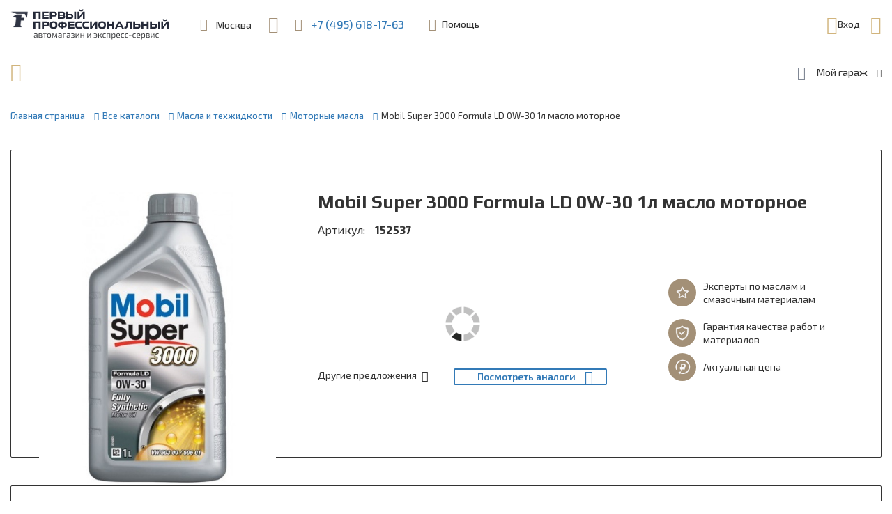

--- FILE ---
content_type: text/html; charset=UTF-8
request_url: https://www.1profshop.ru/catalog/masla_zhidkosti/motor_oils/mobil_super_3000_formula_ld_0w_30_1l_/
body_size: 111194
content:

        <!DOCTYPE html>
<html lang="ru">
<head>
    <title>Mobil Super 3000 Formula LD 0W-30 1л масло моторное  152537 - цены, купить с доставкой в Москве |  Первый Профессиональный магазин</title>
    <meta http-equiv="X-UA-Compatible" content="IE=edge" />
    <meta name="viewport" content="width=device-width, user-scalable=no, initial-scale=1" />


    <link rel="apple-touch-icon" sizes="180x180" href="/local/templates/expert/favicon/apple-touch-icon.png">
    <link rel="icon" type="image/png" sizes="32x32" href="/local/templates/expert/favicon/favicon-32x32.png">
    <link rel="icon" type="image/png" sizes="16x16" href="/local/templates/expert/favicon/favicon-16x16.png">
    <link rel="manifest" href="/local/templates/expert/favicon/site.webmanifest">
    <link rel="mask-icon" href="/local/templates/expert/favicon/safari-pinned-tab.svg" color="#5bbad5">
    <link rel="shortcut icon" href="/local/templates/expert/favicon/favicon.ico">
    <meta name="msapplication-TileColor" content="#da532c">
    <meta name="msapplication-config" content="/local/templates/expert/favicon/browserconfig.xml">
    <meta name="theme-color" content="#ffffff">

    
    
        <meta name="yandex-verification" content="29b77a71bc88ce89" />
    <meta name="google-site-verification" content="QeZBQD5JpP6HSIeppjtIAM3T0YsX0OHE5CGvawptYeE" />


    <link rel="stylesheet" href="https://maxcdn.bootstrapcdn.com/bootstrap/3.3.7/css/bootstrap.min.css">
    <link href="https://fonts.googleapis.com/css?family=Exo+2:300,300i,400,400i,500,500i,600,600i,700,700i&display=swap&subset=cyrillic" rel="stylesheet">
    <link href="https://fonts.googleapis.com/css?family=Play:400,700&display=swap&subset=cyrillic" rel="stylesheet">
    <link href="https://cdnjs.cloudflare.com/ajax/libs/jqueryui/1.12.1/jquery-ui.css" rel="stylesheet">
    
    
        
    <link rel="stylesheet" href="https://cdnjs.cloudflare.com/ajax/libs/OwlCarousel2/2.3.4/assets/owl.carousel.min.css">
    <link rel="stylesheet" href="https://cdn.jsdelivr.net/npm/bootstrap-select@1.13.12/dist/css/bootstrap-select.min.css">

 
            <meta http-equiv="Content-Type" content="text/html; charset=UTF-8" />
<meta name="robots" content="index, follow" />
<meta name="keywords" content="Mobil Super 3000 Formula LD 0W-30 1л масло моторное  152537 MOBIL" />
<meta name="description" content="Mobil Super 3000 Formula LD 0W-30 1л масло моторное  152537. Первый профессиональный магазин на Шереметьевской только актуальные цены и проверенные поставщики." />
<link href="/bitrix/js/ui/design-tokens/dist/ui.design-tokens.css?176288699026358" type="text/css"  rel="stylesheet" />
<link href="/bitrix/js/ui/fonts/opensans/ui.font.opensans.css?17628854912555" type="text/css"  rel="stylesheet" />
<link href="/bitrix/js/main/popup/dist/main.popup.bundle.css?176288708531694" type="text/css"  rel="stylesheet" />
<link href="/bitrix/css/w247.requests/chisel.css?17627097942065" type="text/css"  rel="stylesheet" />
<link href="/bitrix/css/w247.requests/panel.css?1762709794568" type="text/css"  rel="stylesheet" />
<link href="/bitrix/cache/css/s1/expert/page_efe8cfd73c8134d0952849fe1a9437ff/page_efe8cfd73c8134d0952849fe1a9437ff_v1.css?1762893477141362" type="text/css"  rel="stylesheet" />
<link href="/bitrix/cache/css/s1/expert/template_c7837c6396638c66d51bc0706f48c006/template_c7837c6396638c66d51bc0706f48c006_v1.css?1762894431260608" type="text/css"  data-template-style="true" rel="stylesheet" />
<link href="/bitrix/panel/main/popup.css?176288555922696" type="text/css"  data-template-style="true"  rel="stylesheet" />
<script>if(!window.BX)window.BX={};if(!window.BX.message)window.BX.message=function(mess){if(typeof mess==='object'){for(let i in mess) {BX.message[i]=mess[i];} return true;}};</script>
<script>(window.BX||top.BX).message({"JS_CORE_LOADING":"Загрузка...","JS_CORE_NO_DATA":"- Нет данных -","JS_CORE_WINDOW_CLOSE":"Закрыть","JS_CORE_WINDOW_EXPAND":"Развернуть","JS_CORE_WINDOW_NARROW":"Свернуть в окно","JS_CORE_WINDOW_SAVE":"Сохранить","JS_CORE_WINDOW_CANCEL":"Отменить","JS_CORE_WINDOW_CONTINUE":"Продолжить","JS_CORE_H":"ч","JS_CORE_M":"м","JS_CORE_S":"с","JSADM_AI_HIDE_EXTRA":"Скрыть лишние","JSADM_AI_ALL_NOTIF":"Показать все","JSADM_AUTH_REQ":"Требуется авторизация!","JS_CORE_WINDOW_AUTH":"Войти","JS_CORE_IMAGE_FULL":"Полный размер"});</script>

<script src="/bitrix/js/main/core/core.js?1762887131511455"></script>

<script>BX.Runtime.registerExtension({"name":"main.core","namespace":"BX","loaded":true});</script>
<script>BX.setJSList(["\/bitrix\/js\/main\/core\/core_ajax.js","\/bitrix\/js\/main\/core\/core_promise.js","\/bitrix\/js\/main\/polyfill\/promise\/js\/promise.js","\/bitrix\/js\/main\/loadext\/loadext.js","\/bitrix\/js\/main\/loadext\/extension.js","\/bitrix\/js\/main\/polyfill\/promise\/js\/promise.js","\/bitrix\/js\/main\/polyfill\/find\/js\/find.js","\/bitrix\/js\/main\/polyfill\/includes\/js\/includes.js","\/bitrix\/js\/main\/polyfill\/matches\/js\/matches.js","\/bitrix\/js\/ui\/polyfill\/closest\/js\/closest.js","\/bitrix\/js\/main\/polyfill\/fill\/main.polyfill.fill.js","\/bitrix\/js\/main\/polyfill\/find\/js\/find.js","\/bitrix\/js\/main\/polyfill\/matches\/js\/matches.js","\/bitrix\/js\/main\/polyfill\/core\/dist\/polyfill.bundle.js","\/bitrix\/js\/main\/core\/core.js","\/bitrix\/js\/main\/polyfill\/intersectionobserver\/js\/intersectionobserver.js","\/bitrix\/js\/main\/lazyload\/dist\/lazyload.bundle.js","\/bitrix\/js\/main\/polyfill\/core\/dist\/polyfill.bundle.js","\/bitrix\/js\/main\/parambag\/dist\/parambag.bundle.js"]);
</script>
<script>BX.Runtime.registerExtension({"name":"ui.design-tokens","namespace":"window","loaded":true});</script>
<script>BX.Runtime.registerExtension({"name":"ui.fonts.opensans","namespace":"window","loaded":true});</script>
<script>BX.Runtime.registerExtension({"name":"main.popup","namespace":"BX.Main","loaded":true});</script>
<script>BX.Runtime.registerExtension({"name":"popup","namespace":"window","loaded":true});</script>
<script>(window.BX||top.BX).message({"MAIN_USER_CONSENT_REQUEST_TITLE":"Согласие пользователя","MAIN_USER_CONSENT_REQUEST_BTN_ACCEPT":"Принимаю","MAIN_USER_CONSENT_REQUEST_BTN_REJECT":"Не принимаю","MAIN_USER_CONSENT_REQUEST_LOADING":"Загрузка..","MAIN_USER_CONSENT_REQUEST_ERR_TEXT_LOAD":"Не удалось загрузить текст соглашения."});</script>
<script>BX.Runtime.registerExtension({"name":"main_user_consent","namespace":"window","loaded":true});</script>
<script>BX.Runtime.registerExtension({"name":"jquery","namespace":"window","loaded":true});</script>
<script>BX.Runtime.registerExtension({"name":"main.pageobject","namespace":"BX","loaded":true});</script>
<script>(window.BX||top.BX).message({"JS_CORE_LOADING":"Загрузка...","JS_CORE_NO_DATA":"- Нет данных -","JS_CORE_WINDOW_CLOSE":"Закрыть","JS_CORE_WINDOW_EXPAND":"Развернуть","JS_CORE_WINDOW_NARROW":"Свернуть в окно","JS_CORE_WINDOW_SAVE":"Сохранить","JS_CORE_WINDOW_CANCEL":"Отменить","JS_CORE_WINDOW_CONTINUE":"Продолжить","JS_CORE_H":"ч","JS_CORE_M":"м","JS_CORE_S":"с","JSADM_AI_HIDE_EXTRA":"Скрыть лишние","JSADM_AI_ALL_NOTIF":"Показать все","JSADM_AUTH_REQ":"Требуется авторизация!","JS_CORE_WINDOW_AUTH":"Войти","JS_CORE_IMAGE_FULL":"Полный размер"});</script>
<script>BX.Runtime.registerExtension({"name":"window","namespace":"window","loaded":true});</script>
<script>(window.BX||top.BX).message({"LANGUAGE_ID":"ru","FORMAT_DATE":"DD.MM.YYYY","FORMAT_DATETIME":"DD.MM.YYYY HH:MI:SS","COOKIE_PREFIX":"BITRIX_SM","SERVER_TZ_OFFSET":"10800","UTF_MODE":"Y","SITE_ID":"s1","SITE_DIR":"\/","USER_ID":"","SERVER_TIME":1769028086,"USER_TZ_OFFSET":0,"USER_TZ_AUTO":"Y","bitrix_sessid":"df37bc31b53f15ee94e7e8470e961370"});</script>


<script src="/bitrix/js/main/popup/dist/main.popup.bundle.js?1762887180119952"></script>
<script src="//code.jquery.com/jquery.min.js"></script>
<script src="/bitrix/js/main/pageobject/dist/pageobject.bundle.js?1762887131999"></script>
<script src="/bitrix/js/main/core/core_window.js?176288673798766"></script>
<script src="/bitrix/js/w247.requests/select.js?17627097985874"></script>
<script src="/bitrix/js/w247.requests/panel.js?17627097987211"></script>
<script>BX.setCSSList(["\/local\/templates\/expert\/components\/bitrix\/catalog\/lm_auto_redirect\/style.css","\/local\/templates\/expert\/components\/bitrix\/catalog\/lm_auto_redirect\/bitrix\/catalog.element\/.default\/style.css","\/bitrix\/components\/linemedia.auto\/search.results\/templates\/.default\/style.css","\/local\/templates\/expert\/components\/linemedia.auto\/search.results\/card\/style.css","\/local\/components\/w247\/part.detail\/templates\/.default\/slick_slider\/slick.css","\/bitrix\/components\/bitrix\/sale.recommended.products\/templates\/.default\/style.css","\/bitrix\/components\/bitrix\/sale.recommended.products\/templates\/.default\/themes\/blue\/style.css","\/local\/templates\/expert\/bootstrap\/css\/bootstrap-datetimepicker.min.css","\/local\/templates\/expert\/tooltipster\/dist\/css\/tooltipster.bundle.min.css","\/local\/templates\/expert\/lightbox\/lightbox.css","\/local\/templates\/expert\/css\/font_ico_style.css","\/local\/templates\/expert\/css\/main.css","\/local\/templates\/expert\/css\/media.css","\/bitrix\/components\/bitrix\/map.yandex.system\/templates\/.default\/style.css","\/local\/templates\/expert\/components\/bitrix\/system.auth.form\/sublogo\/style.css","\/local\/templates\/expert\/components\/bitrix\/sale.basket.basket.line\/.default\/style.css","\/local\/templates\/expert\/components\/bitrix\/search.title\/.default\/style.css","\/local\/templates\/expert\/components\/bitrix\/sale.basket.basket.line\/mobile\/style.css","\/local\/templates\/expert\/components\/bitrix\/breadcrumb\/.default\/style.css","\/local\/templates\/expert\/components\/w247.garage\/ws.garage\/.default\/style.css","\/local\/templates\/expert\/components\/w247.garage\/ws.garage\/style.css","\/local\/templates\/expert\/components\/bitrix\/main.userconsent.request\/.default\/user_consent.css","\/local\/templates\/expert\/components\/w247.catalogs\/appliance\/garage\/style.css","\/local\/components\/w247\/form.service.request\/templates\/.default\/style.css","\/local\/templates\/expert\/components\/w247.garage\/ws.garage\/for_service_request\/style.css","\/local\/templates\/expert\/components\/w247.catalogs\/appliance\/for_service_request\/style.css","\/w247\/panel\/scripts\/autocomplete\/jquery.auto-complete.css","\/local\/templates\/expert\/template_styles.css"]);</script>
<link href="/bitrix/css/w247.recaptcha/style.css" type="text/css"  rel="stylesheet" />
<script type="text/javascript" src="/bitrix/js/w247.recaptcha/script.js" defer></script>
<script>var w247_laximooem_folder = '/w247_laximo_oem'</script>

                <script type="text/javascript">
                    window.W247RequestEditSelectPageObject = new W247RequestEditSelectPage({
                        "chisel_select_position": "",
                        "chisel_select_tag": "",
                        "garage_block_tag": ""
                    });
                </script>
            



<script src="/bitrix/components/bitrix/map.yandex.view/templates/.default/script.js?14841342131540"></script>
<script src="/local/templates/expert/components/bitrix/system.auth.form/sublogo/script.js?17627098151545"></script>
<script src="/local/templates/expert/components/bitrix/sale.basket.basket.line/.default/script.js?17627098155579"></script>
<script src="/bitrix/components/bitrix/search.title/script.js?176288708610542"></script>
<script src="/local/templates/expert/components/bitrix/search.title/.default/script.js?176270981510086"></script>
<script src="/local/templates/expert/components/bitrix/sale.basket.basket.line/mobile/script.js?17627098155579"></script>
<script src="/local/templates/expert/components/w247.garage/ws.garage/.default/script.js?176270981518576"></script>
<script src="/local/templates/expert/components/bitrix/form.result.new/callback/script.js?1762709815648"></script>
<script src="/local/templates/expert/components/bitrix/main.userconsent.request/.default/user_consent.js?176270981511416"></script>
<script src="/local/templates/expert/components/w247.catalogs/appliance/garage/script.js?176270981510890"></script>
<script src="/local/components/w247/form.service.request/templates/.default/script.js?17627098151267"></script>
<script src="/local/templates/expert/components/w247.garage/ws.garage/for_service_request/script.js?176270981517645"></script>
<script src="/local/templates/expert/components/w247.catalogs/appliance/for_service_request/script.js?176270981510724"></script>
<script src="/local/templates/expert/components/bitrix/form.result.new/write-to-us/script.js?17627098151229"></script>
<script src="/local/templates/expert/bootstrap/js/moment-with-locales.min.js?1762709815308044"></script>
<script src="/local/templates/expert/bootstrap/js/bootstrap-datetimepicker.min.js?176270981538510"></script>
<script src="/local/templates/expert/js/jquery.fs.stepper.js?17627098154926"></script>
<script src="/local/templates/expert/tooltipster/dist/js/tooltipster.bundle.min.js?176270981539900"></script>
<script src="/local/templates/expert/lightbox/lightbox.js?176270981519198"></script>
<script src="/local/templates/expert/js/jquery.maskedinput.min.js?17627098154324"></script>
<script src="/local/templates/expert/js/jquery.maskedinput-1.14.15.min.js?17627098158208"></script>
<script src="/local/templates/expert/js/main.js?176270981515708"></script>
<script src="/local/templates/expert/script.js?176270981513207"></script>
<script src="/w247/panel/scripts/autocomplete/jquery.auto-complete.min.js?17627098154005"></script>
<script src="/w247/panel/scripts/top_panel.js?176270981511072"></script>
<script src="/local/templates/expert/components/linemedia.auto/search.results/card/js/tablesorter.js?176270981526178"></script>
<script src="/local/templates/expert/components/linemedia.auto/search.results/card/custom_old.js?176270981539566"></script>
<script src="/local/components/w247/part.detail/templates/.default/slick_slider/slick.js?176270981588454"></script>
<script src="/bitrix/components/bitrix/sale.recommended.products/templates/.default/script.js?148835112331780"></script>

                    <link rel="stylesheet" href="/local/templates/expert/css/less/option.css?v=1762709815">
    <script type="text/javascript">!function(){var t=document.createElement("script");t.type="text/javascript",t.async=!0,t.src="https://vk.com/js/api/openapi.js?169",t.onload=function(){VK.Retargeting.Init("VK-RTRG-968921-b9GAx"),VK.Retargeting.Hit()},document.head.appendChild(t)}();</script><noscript><img src="https://vk.com/rtrg?p=VK-RTRG-968921-b9GAx" style="position:fixed; left:-999px;" alt=""/></noscript>
<script>var w247SearchSetings = {'max_delivery_time':'120','order_by1':'price','order_by2':'delivery','self_supplier':[],'show_profit':'N'}, manager = 0;</script><script>var view = "combo", order = "asc"</script></head>
<body>

<!-- Global site tag (gtag.js) - Google Analytics -->
<script async src="https://www.googletagmanager.com/gtag/js?id=UA-159923754-1"></script>
<script>
  window.dataLayer = window.dataLayer || [];
  function gtag(){dataLayer.push(arguments);}
  gtag('js', new Date());

  gtag('config', 'UA-159923754-1');
</script>


    <!-- Yandex.Metrika counter -->
<script type="text/javascript" >
   (function(m,e,t,r,i,k,a){m[i]=m[i]||function(){(m[i].a=m[i].a||[]).push(arguments)};
   m[i].l=1*new Date();k=e.createElement(t),a=e.getElementsByTagName(t)[0],k.async=1,k.src=r,a.parentNode.insertBefore(k,a)})
   (window, document, "script", "https://mc.yandex.ru/metrika/tag.js", "ym");

   ym(60440218, "init", {
        clickmap:true,
        trackLinks:true,
        accurateTrackBounce:true,
        webvisor:true
   });
   function ymReachGoal(target) {
       ym(60440218, 'reachGoal', target);
   }
</script>
<noscript><div><img src="https://mc.yandex.ru/watch/60440218" style="position:absolute; left:-9999px;" alt="" /></div></noscript>
<!-- /Yandex.Metrika counter -->


<header class="pp_header  ">
    <div itemscope itemtype="http://schema.org/WPHeader" >
        <meta itemprop="headline" content="Первый профессиональный">
        <meta itemprop="description" content="Автомагазин и экспресс-сервис">
        <meta itemprop="keywords" content="Автозапчасти, СТО, Техническое обслуживание, Автотовары">
    </div>
    <div class="pp_header__up">
        <div class="pp_container">
            <div class="pp_header__up__item">
                <a class="link_logo" href="/">
                <img itemprop="logo" src="/local/templates/expert/img/logotext.svg" title="Первый Профессиональный" border="0" alt="Первый Профессиональный" class="img-responsive"  />                </a>
                <span class="mob_viz_logo_reg">
                    <a class="link_logo" href="/"><img itemprop="logo" src="/local/templates/expert/img/logotext_mob.svg" alt="logo"></a>
                </span>
                <div class="site_link pp_header__up_link pp_header__adress_popup">
                    <span class="pp_header__up_link_ico icon-map-marker-alt-solid"></span>
                    <span class="site_link_with_borderb pp_header__adress_popup__title"><span itemprop="addressLocality">Москва</span>, <span itemprop="streetAddress">ул. Шереметьевская, 45Б</span></span>

                    <div class="wrap_header_adress_popup">
                        <div class="header_adress_popup">
                            <div class="header_adress_popup__item header_adress_popup__map">
                                <script>
function BX_SetPlacemarks_yam_1(map)
{
	if(typeof window["BX_YMapAddPlacemark"] != 'function')
	{
		/* If component's result was cached as html,
		 * script.js will not been loaded next time.
		 * let's do it manualy.
		*/

		(function(d, s, id)
		{
			var js, bx_ym = d.getElementsByTagName(s)[0];
			if (d.getElementById(id)) return;
			js = d.createElement(s); js.id = id;
			js.src = "/bitrix/components/bitrix/map.yandex.view/templates/.default/script.js";
			bx_ym.parentNode.insertBefore(js, bx_ym);
		}(document, 'script', 'bx-ya-map-js'));

		var ymWaitIntervalId = setInterval( function(){
				if(typeof window["BX_YMapAddPlacemark"] == 'function')
				{
					BX_SetPlacemarks_yam_1(map);
					clearInterval(ymWaitIntervalId);
				}
			}, 300
		);

		return;
	}

	var arObjects = {PLACEMARKS:[],POLYLINES:[]};
	arObjects.PLACEMARKS[arObjects.PLACEMARKS.length] = BX_YMapAddPlacemark(map, {'LON':'37.614892034969','LAT':'55.808541783569','TEXT':''});
}
</script>
<div class="bx-yandex-view-layout">
	<div class="bx-yandex-view-map">
		<script>
			var script = document.createElement('script');
			script.src = 'https://api-maps.yandex.ru/2.0/?load=package.full&mode=release&lang=ru-RU&wizard=bitrix';
			(document.head || document.documentElement).appendChild(script);
			script.onload = function () {
				this.parentNode.removeChild(script);
			};
		</script>
		<script>

if (!window.GLOBAL_arMapObjects)
	window.GLOBAL_arMapObjects = {};

function init_yam_1()
{
	if (!window.ymaps)
		return;

	var node = BX("BX_YMAP_yam_1");
	node.innerHTML = '';

	var map = window.GLOBAL_arMapObjects['yam_1'] = new ymaps.Map(node, {
		center: [55.808462, 37.614841],
		zoom: 16,
		type: 'yandex#map'
	});

	if (map.behaviors.isEnabled("scrollZoom"))
		map.behaviors.disable("scrollZoom");
	map.behaviors.enable("dblClickZoom");
	map.behaviors.enable("drag");
	if (map.behaviors.isEnabled("rightMouseButtonMagnifier"))
		map.behaviors.disable("rightMouseButtonMagnifier");
	map.controls.add('zoomControl');
	map.controls.add('scaleLine');
	if (window.BX_SetPlacemarks_yam_1)
	{
		window.BX_SetPlacemarks_yam_1(map);
	}
}

(function bx_ymaps_waiter(){
	if(typeof ymaps !== 'undefined')
		ymaps.ready(init_yam_1);
	else
		setTimeout(bx_ymaps_waiter, 100);
})();


/* if map inits in hidden block (display:none)
*  after the block showed
*  for properly showing map this function must be called
*/
function BXMapYandexAfterShow(mapId)
{
	if(window.GLOBAL_arMapObjects[mapId] !== undefined)
		window.GLOBAL_arMapObjects[mapId].container.fitToViewport();
}

</script>
<div id="BX_YMAP_yam_1" class="bx-yandex-map" style="height: 337px; width: 100%;max-width: 100%;">загрузка карты...</div>	</div>
</div>
                            </div>
                            <div itemscope itemtype="https://schema.org/LocalBusiness" class="header_adress_popup__item header_adress_popup__adress">
                                <div itemprop="name" class="title_h4">Первый Профессиональный</div>
                                <span class="header_adress_popup__adress__title_descr">автомагазин и экспресс-услуги</span>

                                <div class="header_adress_popup__adress__descr">
                                    <a href="" class="site_link popup__adress__descr__item popup__adress__phone">
                                        <span class="padi_ico icon-phone-receiver"></span>
                                        <span itemprop="telephone" class="padi_text">+7 (495) 618-17-63</span>
                                    </a><br>
                                    <a href="" class="site_link popup__adress__descr__item">
                                        <span class="padi_ico icon-envelope-solid"></span>
                                        <span itemprop="email" class="padi_text">info@1profshop.ru</span>
                                    </a><br>
                                    <span class="popup__adress__descr__item">
											<span class="padi_ico icon-map-marker-alt-solid"></span>
											<span itemprop="address" itemscope="" itemtype="https://schema.org/PostalAddress" class="padi_text"><span itemprop="addressLocality">Москва</span>, <span itemprop="streetAddress">ул. Шереметьевская, 45Б</span></span>
										</span><br>
                                    <span class="popup__adress__descr__item">
											<span class="padi_ico icon-clock"></span>
											<span class="padi_text">
                                                <time itemprop="openingHours" datetime="Mo-Su, 8:00−21:00">с 8:00 до 21:00 без выходных</time>                                            </span>
										</span>
                                    <img style="display: none;" itemprop="image" src="/local/templates/expert/img/logotext.svg" title="Первый Профессиональный" border="0" alt="Первый Профессиональный" class="img-responsive"  />
                                </div>
                            </div>
                        </div>
                    </div>
                </div>

                <span class="pp_header__up_link wrap_header_tel">
                    <span class="wrap_header_tel_whatsapp">
                        <a href="https://api.whatsapp.com/send?phone=79684888448" class="site_link header_whatsapp" target="_blank">
<span class="pp_header__up_link_ico icon-whatsapp"></span>
+7 (968) 488-84-48
</a>                    </span>

                    <span class="pp_header__up_link_ico icon-phone-receiver"></span>
                    <a href="" class="site_link header_tel tel_script">+7 (495) 618-17-63</a>
                    <a href="#request_call" class="site_link site_link_with_borderb link_header_request_call" data-toggle="modal">Заказать звонок</a>
                </span>

                <div class="for_fixed_header_help">
                    <div class="header_help pp_dopdown_btn">
                        <div class="dropdown noclose">

                            <button class="btn site_link_two dropdown-toggle pp_header__up_link header_link_help" type="button" data-toggle="dropdown">
                                <span class="pp_header__up_link_ico icon-question-solid"></span>
                                <span class="site_link_with_borderb header_link_help__title">Помощь</span>
                            </button>
                            <div class="dropdown-menu">
                                <ul class="pp_header_help">
                                    <li class="pp_header_help__item help_ico_one"><a href="#modal_request_to" data-toggle="modal">Помощь специалиста</a></li>
                                    <li class="pp_header_help__item help_ico_two"><a href="#write_us_modal" data-toggle="modal">Написать нам</a>
                                    </li>
                                    <li class="pp_header_help__item help_ico_three"><a href="#complaint_comment_modal" data-toggle="modal">Оставить отзыв/жалобу</a>
                                    </li>
                                </ul>
                            </div>
                        </div>
                    </div>
                </div>
            </div>
                            <div class="pp_header__up__item wrap_for_fixed_header_login_basket">
                    <div class="for_fixed_header_login_basket">
                                                    
    <div class="header_login pp_dopdown_btn">
        <div class="dropdown noclose">
            <button class="btn site_link_two dropdown-toggle login_btn" type="button" data-toggle="dropdown">
                <span class="pp_header__up__item__ico icon-sign-in"></span>
                Вход            </button>
                        <div class="dropdown-menu">
                                        <form name="system_auth_form6zOYVN" method="post" target="_top" action="/catalog/masla_zhidkosti/motor_oils/mobil_super_3000_formula_ld_0w_30_1l_/?login=yes&amp;MENU_GARAGE_CAR_ID="class="auth-form">
                                                                                        <input type="hidden" name="backurl" value="/" />
                                                                                    <input type="hidden" name="AUTH_FORM" value="Y" />
                            <input type="hidden" name="TYPE" value="AUTH" />
                            <div class="error-container red_link"></div>
                            <div class="site_field">
                                <label for="USER_LOGIN">E-mail</label>
                                <input type="text" class="" id="loginhead_reg1" name="USER_LOGIN" maxlength="50" value="" size="17" placeholder="Введите E-mail"/>
                            </div>
                            <div class="site_field">
                                <label for="USER_PASSWORD">Пароль</label>
                                <input type="password" name="USER_PASSWORD" id="passwordhead_reg1" class="" placeholder="Введите пароль"maxlength="50" size="17" autocomplete="off" />
                                <a href="/login/?forgot_password=yes" class="site_link_two site_link_with_borderb forget_pass">Забыли свой пароль?</a>
                            </div>
                            <div class="site_field_btn">
                                <input type="submit" class="btn btn_site" name="Login" value="Войти">
                                <a href="/login/register/" class="site_link site_link_with_borderb">Регистрация</a>
                            </div>
                        </form>
                            </div>
        </div>
    </div>

<script>
    var authCheckpassTemplateFolder = '/local/templates/expert/components/bitrix/system.auth.form/sublogo';
</script>
                        
                            <script>
    var bx_basketFKauiI = new BitrixSmallCart;
    </script>

    <div id="bx_basketFKauiI" class="wrap_link_header_basket bx-basket bx-opener">

        <!--'start_frame_cache_bx_basketFKauiI'-->

	        <a href="/auto/cart/" class="site_link_two link_header_basket in_basket">
            <span class="basket_number_product basket-count-update  hide">0</span>
            <span class="pp_header__up__item__ico icon-shopping-store-cart"></span>
            Корзина        </a>


            
        <div data-role="basket-item-list" class="basket-formated-update bx-basket-item-list wrap_header_basket_preview">
                    <div class="header_basket_preview ">
                                    <div class="basket_clean">
                        <div class="basket_clean__title title_h4">
                            <span class="basket_clean__title__ico ico_color_dark icon-shopping-cart-empty"></span>
                            <span class="basket_clean__title__text"></span>В вашей корзине пусто                        </div>
                        <div class="basket_clean__descr">Перейдите в каталог и добавьте необходимые товары. Вы также можете посмотреть <a href="/personal/orders/" class="site_link site_link_with_borderb">историю заказов</a>.</div>
                        <a href="/catalog/" class="btn btn_site btn_site_a start_shopping_link">Начать покупки <span class="start_shopping_ico icon-arrow-right-use"></span></a>
                    </div>
                            </div>
                    </div>

            <script>
                BX.ready(function(){
                    bx_basketFKauiI.fixCart();
                });
            </script>
                <!--'end_frame_cache_bx_basketFKauiI'-->    </div>
    <script type="text/javascript">
        bx_basketFKauiI.siteId       = 's1';
        bx_basketFKauiI.cartId       = 'bx_basketFKauiI';
        bx_basketFKauiI.ajaxPath     = '/bitrix/components/bitrix/sale.basket.basket.line/ajax.php';
        bx_basketFKauiI.templateName = '.default';
        bx_basketFKauiI.arParams     =  {'PATH_TO_BASKET':'/auto/cart/','PATH_TO_PERSONAL':'/personal/','SHOW_PERSONAL_LINK':'N','SHOW_NUM_PRODUCTS':'Y','SHOW_TOTAL_PRICE':'Y','SHOW_EMPTY_VALUES':'N','SHOW_PRODUCTS':'Y','SHOW_DELAY':'N','POSITION_FIXED':'N','SHOW_AUTHOR':'N','PATH_TO_REGISTER':'/auth/','PATH_TO_PROFILE':'/personal/','COMPONENT_TEMPLATE':'top','PATH_TO_ORDER':'/auto/order/','HIDE_ON_BASKET_PAGES':'N','HCTITLE_CLASS':'hidden-xs','CACHE_TYPE':'A','SHOW_REGISTRATION':'N','PATH_TO_AUTHORIZE':'/auth/','SHOW_NOTAVAIL':'Y','SHOW_IMAGE':'Y','SHOW_PRICE':'Y','SHOW_SUMMARY':'Y','POSITION_VERTICAL':'top','POSITION_HORIZONTAL':'right','MAX_IMAGE_SIZE':'70','AJAX':'N','~PATH_TO_BASKET':'/auto/cart/','~PATH_TO_PERSONAL':'/personal/','~SHOW_PERSONAL_LINK':'N','~SHOW_NUM_PRODUCTS':'Y','~SHOW_TOTAL_PRICE':'Y','~SHOW_EMPTY_VALUES':'N','~SHOW_PRODUCTS':'Y','~SHOW_DELAY':'N','~POSITION_FIXED':'N','~SHOW_AUTHOR':'N','~PATH_TO_REGISTER':'/auth/','~PATH_TO_PROFILE':'/personal/','~COMPONENT_TEMPLATE':'top','~PATH_TO_ORDER':'/auto/order/','~HIDE_ON_BASKET_PAGES':'N','~HCTITLE_CLASS':'hidden-xs','~CACHE_TYPE':'A','~SHOW_REGISTRATION':'N','~PATH_TO_AUTHORIZE':'/auth/','~SHOW_NOTAVAIL':'Y','~SHOW_IMAGE':'Y','~SHOW_PRICE':'Y','~SHOW_SUMMARY':'Y','~POSITION_VERTICAL':'top','~POSITION_HORIZONTAL':'right','~MAX_IMAGE_SIZE':'70','~AJAX':'N','cartId':'bx_basketFKauiI'};
        bx_basketFKauiI.closeMessage = 'Скрыть';
        bx_basketFKauiI.openMessage  = 'Раскрыть';
        bx_basketFKauiI.activate();
    </script>
                    </div>
                </div>
                    </div>
    </div>


    <div class="pp_header__down">
        <div class="pp_container">
            <div class="main_menu pp_dopdown_btn">
                <div class="dropdown noclose">
                    <button class="btn dropdown-toggle main_menu_btn" type="button" data-toggle="dropdown">
                        <span class="main_menu_btn_ico icon-bars-solid"></span>
                        <span class="main_menu_btn__text">Товары и услуги</span>
                    </button>

                    <div class="dropdown-menu">
                        <div class="mob_viz mob_header_menu">
                            <div class="mob_header_menu__item">
									<span class="pp_header__up_link wrap_header_tel">
										<span class="pp_header__up_link_ico icon-phone-receiver"></span>
										<a href="" class="site_link header_tel tel_script">+7 (495) 618-17-63</a>
									</span>

                                    <span class="pp_header__up_link wrap_header_tel">
										<a href="https://api.whatsapp.com/send?phone=79684888448" class="site_link header_whatsapp" target="_blank">
<span class="pp_header__up_link_ico icon-whatsapp"></span>
+7 (968) 488-84-48
</a>									</span>

                                <div class="pp_header__up_link pp_header__adress_popup">
                                    <span class="pp_header__up_link_ico icon-map-marker-alt-solid"></span>
                                    <a href="/about/contacts/" class="site_link site_link_with_borderb pp_header__adress_popup__title"><span itemprop="addressLocality">Москва</span>, <span itemprop="streetAddress">ул. Шереметьевская, 45Б</span></a>
                                </div>

                                <span class="menu_help">
										<a class="collapsed site_link pp_header__up_link header_link_help_menu" href="#mob_collapse_request_to" data-toggle="collapse">
											<span class="pp_header__up_link_ico icon-question-solid"></span>
											<span class="header_link_help__title">Помощь</span>
										</a>
								</span>
                                <div id="mob_collapse_request_to" class="collapse">
                                    <ul class="request_to_mob_collapse">
                                        <li class="help_ico_one"><a href="#modal_request_to" data-toggle="modal">Помощь специалиста</a></li>
                                        <li class="help_ico_two"><a href="#write_us_modal" data-toggle="modal">Написать нам</a>
                                        </li>
                                        <li class="help_ico_three"><a href="#complaint_comment_modal" data-toggle="modal">Оставить отзыв/жалобу</a>
                                        </li>
                                    </ul>
                                </div>
                            </div>
                            <div class="mob_header_menu__item">
									<span class="mob_header_menu__item__wrap_link">
                                                                                    <a class="site_link" href="/login">
											    <span class="ico_menu_garage_login_user icon-account"></span>Вход                                            </a>
                                        									</span>
                                    <!--   ярлык количества машин в гараже (garage_number_auto) по умолчанию не выводится, класс mob_auto_in_garage выводит этот ярлык   -->
                                                                </div>
                            <div class="mob_header_menu__item">
									<span class="mob_header_menu__item__wrap_link">
										<a class="link_service" href="/maintenance/"><span class="ico_menu_garage_login_user icon-service"></span>Техобслуживание</a>
									</span>
                            </div>

                            <div class="mob_title_menu">Каталог товаров</div>
                        </div>
                        <nav itemscope itemtype="http://schema.org/SiteNavigationElement" class="wrap_main_menu_drop">
                            

<div class="planshet_inviz">
    <div class="wrap_main_menu_drop__item">

                                                
                                                                                                                                                            <div class="main_menu__item">
                            
                                                                                                                            <div class="main_menu__item_block">
                                    <a itemprop="url" class="planshet_inviz link_menu title_main_menu " href="/catalog/masla_zhidkosti/"><span class="title_main_menu_ico icon-oil"></span>Масла и <br> техжидкости</a>
                                                                            <ul class="main_menu__collapse_ul">
                                                                                            
                            
                            
                                                            <li><a itemprop="url" href="/catalog/masla_zhidkosti/motor_oils/" class="site_link link_menu ">Моторные масла</a></li>
                            
                            
                            
                                    
                            
                            
                                                            <li><a itemprop="url" href="/catalog/masla_zhidkosti/transmissionnye_masla/" class="site_link link_menu ">Трансмиссионные масла</a></li>
                            
                            
                            
                                    
                            
                            
                                                            <li><a itemprop="url" href="/catalog/masla_zhidkosti/brake_fluid/" class="site_link link_menu ">Тормозные жидкости</a></li>
                            
                            
                            
                                    
                            
                            
                                                            <li><a itemprop="url" href="/catalog/masla_zhidkosti/okhlazhdayushchie_zhidkosti/" class="site_link link_menu ">Антифризы</a></li>
                            
                            
                            
                                    
                            
                            
                                                            <li><a itemprop="url" href="/catalog/masla_zhidkosti/zhidkosti_gur/" class="site_link link_menu ">Жидкости ГУР</a></li>
                            
                            
                            
                                    
                            
                            
                                                            <li><a itemprop="url" href="/catalog/masla_zhidkosti/zhidkosti_stekloomyvatelya/" class="site_link link_menu ">Омыватели стекла</a></li>
                            
                            
                            
                                    
                            
                            
                                                            <li><a itemprop="url" href="/catalog/masla_zhidkosti/reagenty_adblue/" class="site_link link_menu ">Реагенты Adblue</a></li>
                            
                            
                            
                                    
                            
                            
                            
                                                                    <li>
                                            <a class="site_link_two site_link_with_borderb main_menu_all_link " href="/catalog/masla_zhidkosti/">
                                                Все категории                                            </a>
                                        </li>
                            
                            
                                    
                                                                                                    </ul>
                                    </div>
                                                                                                                                    </div>
                                                                <div class="main_menu__item">
                            
                                                                                                                            <div class="main_menu__item_block">
                                    <a itemprop="url" class="planshet_inviz link_menu title_main_menu  check_auto" href="/to/"><span class="title_main_menu_ico icon-car-wheel"></span>Запчасти <br> для то</a>
                                                                                                                                                                        
                            
                                                                                                                                </div>
                                                                <div class="main_menu__item_block">
                                    <a itemprop="url" class="planshet_inviz link_menu title_main_menu " href="/w247_laximo_oem/"><span class="title_main_menu_ico icon-open-book"></span>Оригинальный <br> каталог</a>
                                                                                                                                                                        
                                                                                                                                </div>
                                                                                                    </div>
                                                                <div class="main_menu__item">
                            
                                                                                                                            <div class="main_menu__item_block">
                                    <a itemprop="url" class="planshet_inviz link_menu title_main_menu " href="/catalog/avtokhimiya/"><span class="title_main_menu_ico icon-glue-bottle"></span>Автохимия и <br> автокосметика</a>
                                                                            <ul class="main_menu__collapse_ul">
                                                                                            
                            
                            
                                                            <li><a itemprop="url" href="/catalog/avtokhimiya/smazki/" class="site_link link_menu ">Смазки</a></li>
                            
                            
                            
                                    
                            
                            
                                                            <li><a itemprop="url" href="/catalog/avtokhimiya/prisadki/" class="site_link link_menu ">Присадки</a></li>
                            
                            
                            
                                    
                            
                            
                                                            <li><a itemprop="url" href="/catalog/avtokhimiya/ochistiteli/" class="site_link link_menu ">Очистители</a></li>
                            
                            
                            
                                    
                            
                            
                                                            <li><a itemprop="url" href="/catalog/avtokhimiya/germetiki_klei/" class="site_link link_menu ">Герметики и клеи</a></li>
                            
                            
                            
                                    
                            
                            
                                                            <li><a itemprop="url" href="/catalog/avtokhimiya/promyvki/" class="site_link link_menu ">Промывки</a></li>
                            
                            
                            
                                    
                            
                            
                                                            <li><a itemprop="url" href="/catalog/avtokhimiya/poliroli/" class="site_link link_menu ">Полироли</a></li>
                            
                            
                            
                                    
                            
                            
                                                            <li><a itemprop="url" href="/catalog/avtokhimiya/shampuni/" class="site_link link_menu ">Шампуни</a></li>
                            
                            
                            
                                    
                            
                            
                            
                                                                    <li>
                                            <a class="site_link_two site_link_with_borderb main_menu_all_link " href="/catalog/avtokhimiya/">
                                                Все категории                                            </a>
                                        </li>
                            
                            
                                    
                                                                                                    </ul>
                                    </div>
                                                                                                                                    </div>
                                                                <div class="main_menu__item">
                            
                                                                                                                            <div class="main_menu__item_block">
                                    <a itemprop="url" class="planshet_inviz link_menu title_main_menu " href="/catalog/mototovary/"><span class="title_main_menu_ico icon-motorcycle-helmet"></span>Мототовары</a>
                                                                            <ul class="main_menu__collapse_ul">
                                                                                            
                            
                            
                                                            <li><a itemprop="url" href="/catalog/mototovary/motomasla/" class="site_link link_menu ">Мотомасла</a></li>
                            
                            
                            
                                    
                            
                            
                                                            <li><a itemprop="url" href="/catalog/mototovary/ukhod_za_tsepyu/" class="site_link link_menu ">Уход за цепью</a></li>
                            
                            
                            
                                    
                            
                            
                                                            <li><a itemprop="url" href="/catalog/mototovary/vilochnye_masla/" class="site_link link_menu ">Вилочные масла</a></li>
                            
                            
                            
                                    
                            
                            
                                                            <li><a itemprop="url" href="/catalog/mototovary/sredstva_po_obsluzhivaniyu_i_ukhodu_mototekhniki/" class="site_link link_menu ">Средства по обслуживанию и уходу</a></li>
                            
                            
                            
                                    
                            
                                                                                                    </ul>
                                    </div>
                                                                                                <div class="main_menu__item_block">
                                    <a itemprop="url" class="planshet_inviz link_menu title_main_menu " href="/catalog/accessories/"><span class="title_main_menu_ico icon-sack-of-gifts"></span>Аксессуары</a>
                                                                            <ul class="main_menu__collapse_ul">
                                                                                            
                            
                            
                                                            <li><a itemprop="url" href="/catalog/accessories/aroma/" class="site_link link_menu ">Ароматизаторы</a></li>
                            
                            
                            
                                    
                                                                                                    </ul>
                                    </div>
                                                                                                                                    </div>
                                                                <div class="main_menu__item">
                            
                                                                                                                            <div class="main_menu__item_block">
                                    <a itemprop="url" class="planshet_inviz link_menu title_main_menu " href="/catalog/avtoelektrika/"><span class="title_main_menu_ico icon-light-bulb"></span>Автоэлектрика</a>
                                                                            <ul class="main_menu__collapse_ul">
                                                                                            
                            
                            
                                                            <li><a itemprop="url" href="/catalog/avtoelektrika/avtolampy/" class="site_link link_menu ">Автолампы</a></li>
                            
                            
                            
                                    
                            
                            
                                                            <li><a itemprop="url" href="/catalog/avtoelektrika/akkumulyatory/" class="site_link link_menu ">Аккумуляторы</a></li>
                            
                            
                            
                                    
                            
                            
                                                            <li><a itemprop="url" href="/catalog/avtoelektrika/predokhraniteli/" class="site_link link_menu ">Предохранители</a></li>
                            
                            
                            
                                    
                            
                            
                            
                            
                                                                                                </ul>
                                                                <a itemprop="url" class="btn_site btn_site_two link_service " href="/maintenance/">
                                    <span class="icon-service"></span>Техобслуживание                                                                    </a>
                                </div>

                            
                
                                    </div>
                
                </div>
</div>




                                <div class="planshet_viz">
        <div class="wrap_main_menu_drop__item">
            
                                                                                                                                                    <div class="main_menu__item_block">
                            <a class="planshet_viz collapsed link_menu title_main_menu  "
                                                                   href="#264524282" data-toggle="collapse"                                                           >
                                <span class="title_main_menu_ico  icon-oil"></span>
                                                                    <span class="title_main_menu__text">Масла и <br> техжидкости</span>
                                                            </a>
                                                            <div id="264524282" class="collapse">
                                    <ul class="main_menu__collapse_ul">
                                                                                                
                    
                                            <li><a href="/catalog/masla_zhidkosti/motor_oils/" class="site_link link_menu selected ">Моторные масла</a></li>
                    
                                                        
                    
                                            <li><a href="/catalog/masla_zhidkosti/transmissionnye_masla/" class="site_link link_menu ">Трансмиссионные масла</a></li>
                    
                                                        
                    
                                            <li><a href="/catalog/masla_zhidkosti/brake_fluid/" class="site_link link_menu ">Тормозные жидкости</a></li>
                    
                                                        
                    
                                            <li><a href="/catalog/masla_zhidkosti/okhlazhdayushchie_zhidkosti/" class="site_link link_menu ">Антифризы</a></li>
                    
                                                        
                    
                                            <li><a href="/catalog/masla_zhidkosti/zhidkosti_gur/" class="site_link link_menu ">Жидкости ГУР</a></li>
                    
                                                        
                    
                                            <li><a href="/catalog/masla_zhidkosti/zhidkosti_stekloomyvatelya/" class="site_link link_menu ">Омыватели стекла</a></li>
                    
                                                        
                    
                                            <li><a href="/catalog/masla_zhidkosti/reagenty_adblue/" class="site_link link_menu ">Реагенты Adblue</a></li>
                    
                                                        
                                            <li>
                            <a class="site_link_two site_link_with_borderb main_menu_all_link " href="/catalog/masla_zhidkosti/">
                                Все категории                            </a>
                        </li>
                                                                                                                                                    </ul>
                                </div>
                            </div>
                                                                        <div class="main_menu__item_block">
                            <a class="planshet_viz collapsed link_menu title_main_menu   check_auto"
                                                                 href="/to/"
                                                           >
                                <span class="title_main_menu_ico  icon-car-wheel"></span>
                                                                    Запчасти <br> для то                                                            </a>
                                                                                                                                                                                                    </div>
                                                <div class="main_menu__item_block">
                            <a class="planshet_viz collapsed link_menu title_main_menu  "
                                                                 href="/w247_laximo_oem/"
                                                           >
                                <span class="title_main_menu_ico  icon-open-book"></span>
                                                                    Оригинальный <br> каталог                                                            </a>
                                                                                                                                                                                                    </div>
                                                <div class="main_menu__item_block">
                            <a class="planshet_viz collapsed link_menu title_main_menu  "
                                                                   href="#1054614161" data-toggle="collapse"                                                           >
                                <span class="title_main_menu_ico  icon-glue-bottle"></span>
                                                                    <span class="title_main_menu__text">Автохимия и <br> автокосметика</span>
                                                            </a>
                                                            <div id="1054614161" class="collapse">
                                    <ul class="main_menu__collapse_ul">
                                                                                                
                    
                                            <li><a href="/catalog/avtokhimiya/smazki/" class="site_link link_menu ">Смазки</a></li>
                    
                                                        
                    
                                            <li><a href="/catalog/avtokhimiya/prisadki/" class="site_link link_menu ">Присадки</a></li>
                    
                                                        
                    
                                            <li><a href="/catalog/avtokhimiya/ochistiteli/" class="site_link link_menu ">Очистители</a></li>
                    
                                                        
                    
                                            <li><a href="/catalog/avtokhimiya/germetiki_klei/" class="site_link link_menu ">Герметики и клеи</a></li>
                    
                                                        
                    
                                            <li><a href="/catalog/avtokhimiya/promyvki/" class="site_link link_menu ">Промывки</a></li>
                    
                                                        
                    
                                            <li><a href="/catalog/avtokhimiya/poliroli/" class="site_link link_menu ">Полироли</a></li>
                    
                                                        
                    
                                            <li><a href="/catalog/avtokhimiya/shampuni/" class="site_link link_menu ">Шампуни</a></li>
                    
                                                        
                                            <li>
                            <a class="site_link_two site_link_with_borderb main_menu_all_link " href="/catalog/avtokhimiya/">
                                Все категории                            </a>
                        </li>
                                                                                                                                                    </ul>
                                </div>
                            </div>
                                                                        <div class="main_menu__item_block">
                            <a class="planshet_viz collapsed link_menu title_main_menu  "
                                                                   href="#2011823111" data-toggle="collapse"                                                           >
                                <span class="title_main_menu_ico  icon-motorcycle-helmet"></span>
                                                                    <span class="title_main_menu__text">Мототовары</span>
                                                            </a>
                                                            <div id="2011823111" class="collapse">
                                    <ul class="main_menu__collapse_ul">
                                                                                                
                    
                                            <li><a href="/catalog/mototovary/motomasla/" class="site_link link_menu ">Мотомасла</a></li>
                    
                                                        
                    
                                            <li><a href="/catalog/mototovary/ukhod_za_tsepyu/" class="site_link link_menu ">Уход за цепью</a></li>
                    
                                                        
                    
                                            <li><a href="/catalog/mototovary/vilochnye_masla/" class="site_link link_menu ">Вилочные масла</a></li>
                    
                                                        
                    
                                            <li><a href="/catalog/mototovary/sredstva_po_obsluzhivaniyu_i_ukhodu_mototekhniki/" class="site_link link_menu ">Средства по обслуживанию и уходу</a></li>
                    
                                                                                                                                            </ul>
                                </div>
                            </div>
                                                                        <div class="main_menu__item_block">
                            <a class="planshet_viz collapsed link_menu title_main_menu  "
                                                                   href="#2017120089" data-toggle="collapse"                                                           >
                                <span class="title_main_menu_ico  icon-sack-of-gifts"></span>
                                                                    <span class="title_main_menu__text">Аксессуары</span>
                                                            </a>
                                                            <div id="2017120089" class="collapse">
                                    <ul class="main_menu__collapse_ul">
                                                                                                
                    
                                            <li><a href="/catalog/accessories/aroma/" class="site_link link_menu ">Ароматизаторы</a></li>
                    
                                                                                                                                            </ul>
                                </div>
                            </div>
                                                                        <div class="main_menu__item_block">
                            <a class="planshet_viz collapsed link_menu title_main_menu  "
                                                                   href="#21635330" data-toggle="collapse"                                                           >
                                <span class="title_main_menu_ico  icon-light-bulb"></span>
                                                                    <span class="title_main_menu__text">Автоэлектрика</span>
                                                            </a>
                                                            <div id="21635330" class="collapse">
                                    <ul class="main_menu__collapse_ul">
                                                                                                
                    
                                            <li><a href="/catalog/avtoelektrika/avtolampy/" class="site_link link_menu ">Автолампы</a></li>
                    
                                                        
                    
                                            <li><a href="/catalog/avtoelektrika/akkumulyatory/" class="site_link link_menu ">Аккумуляторы</a></li>
                    
                                                        
                    
                                            <li><a href="/catalog/avtoelektrika/predokhraniteli/" class="site_link link_menu ">Предохранители</a></li>
                    
                                    
                                            </ul>
                        </div>
                    </div>
                        </div>
    </div>
                        </nav>

                    </div>
                </div>
                <div class="close_menu"><span class="icon-close"></span></div>
                <div class="mob_fon_main_menu"></div>
            </div>

            <span class="mob_viz mob_logo">
                <a class="link_logo" href="/"><img itemprop="logo"  src="/local/templates/expert/img/logotext_mob.svg" alt="logo"></a>
            </span>

            <div class="main_search search_selected_head">
   
    
   <div class="wrap_selectpicker_pp select_header_search">
   			         <select name="" id="" class="selectpicker">
	            <option data-value="hs_val_vin" value="hs_val_vin" >Поиск по артикулу / VIN</option>
	            <option data-value="hs_val_name" value="hs_val_name" >Поиск по названию</option>
	        </select>
           </div>
    
    <div class="wrap_form_header_search hs_val_vin  " >
        <form class="form_main_search sag_search_form" action="/">
             <div class="site_field">
                <input type="text" class="sag_search" placeholder="Введите артикул или VIN авто">
            </div>
            <button type="submit" class="btn btn_site btn_search">
                Найти</button>
        </form>
    </div>

    
            <div class="wrap_form_header_search hs_val_name" id="title-search-name" >
            	<div id="title-search" class="header_wrap_title_search">
        <form action="/catalog/"  class="form_main_search">
            <div class="site_field">
                <input id="title-search-input" type="text" name="q" value="" class="sag_search" placeholder="Введите название или производителя товара" size="40" maxlength="50" autocomplete="off" />
            </div>
            <button  name="s" type="submit" class="btn btn_site gradient_right btn_search">
                <span class="btn_search__ico icon-search-solid"></span>Найти            </button>
        </form>
	</div>
<script>
	BX.ready(function(){
		new JCTitleSearchCustom({
			'AJAX_PAGE' : '/catalog/masla_zhidkosti/motor_oils/mobil_super_3000_formula_ld_0w_30_1l_/',
			'CONTAINER_ID': 'title-search-name',
			'INPUT_ID': 'title-search-input',
			'MIN_QUERY_LEN': 2
		});
        new JCTitleSearchCustom({
            'AJAX_PAGE' : '/catalog/masla_zhidkosti/motor_oils/mobil_super_3000_formula_ld_0w_30_1l_/',
            'CONTAINER_ID': 'title-search-name-mobile',
            'INPUT_ID': 'title-search-input',
            'MIN_QUERY_LEN': 2
        });
	});

    
</script>
        </div>
    
</div>

<script type="text/javascript">
	$(document).ready(function(){
	    let chars = [' ', '-', '/', '\\', '.', ',', '"', '\'', "\r", "\n", "\t", "_"];
	    let replace = ['', '', '', '', '', '', '', '', '', '', '', ''];
        String.prototype.replaceArray = function(find, replace) {
            let replaceString = this;
            for (let i = 0; i < find.length; i++) {
                replaceString = replaceString.replace(find[i], replace[i]);
            }
            return replaceString;
        };

		$('.sag_search_form').submit(function(){
			var sag_search = $(this).find('.sag_search').val().trim();
            sag_search_encoded = encodeURIComponent(encodeURIComponent(sag_search.replaceArray(chars, replace)));
            if (sag_search.length == 17) {
                window.location = '/w247_laximo_oem/vehicles.php?laximo=Y&ft=findByVIN&c=&vin=$vin$&ssd='.replace('\$vin\$', sag_search_encoded);			} else {
			    if (sag_search!="")
				    window.location = '/auto/search/' + sag_search_encoded + '/';
			    else
			        window.location = '/auto/search/';
			}
			return false;
		});
	});
</script>
            <div class="for_fixed__garage_help">
    <div id="w247_garage_new111" class="wrap_garage pp_dopdown_btn">
        <div id="w247_garage_box_new111" class="dropdown noclose">
            

                                <button class="btn dropdown-toggle btn_garage auto_in_garage"
                        type="button" data-toggle="dropdown">
                        <span class="btn_garage_ico icon-car-solid"></span>
                                                Мой гараж                </button>

                <div class="dropdown-menu select_garage">
                                            <div class="garage_none_auto">
                            <div class="garage_none_auto__title title_h4">У вас еще нет сохраненных автомобилей</div>
                            <div class="garage_none_auto__text">Добавляйте и храните автомобили в своем гараже для более быстрого и точного подбора автозапчастей</div>

                            <a class="btn_site btn_site_a btn_add_auto" href="#modal_add_auto_new111" data-toggle="modal"><span class="ico_btn_add_auto icon-add"></span>Добавить авто</a>
                        </div>
                                    </div>


                            <input type="hidden" name="NO_SELECT_CAR" value="N"/>
                        <input type="hidden" name="BLOCK_ID" value="new111">
                    </div>
    </div>

</div>

<script type="text/javascript">
    BX.message({W247_GARAGE_WRONG_VIN:'Указанный VIN не найден. Попробуйте ввести снова.'});
    BX.message({W247_GARAGE_CHARS_LIMIT:'Превышено количество символов в VIN.'});
    BX.message({W247_GARAGE_CHARS_SHORTAGE:'Недостаточно символов. VIN должен содержать ровно 17 символов.'});
    BX.message({W247_GARAGE_CHANGE_CAR_MODIFICATION:'Выберите подходящую модификацию Вашего авто из таблицы.'});

    $(document).ready(function () {
        $("#w247_garage_new111").w247_garage({
            'ajax_garage': '/local/templates/expert/components/w247.garage/ws.garage/.default/ajax.php',
            'appliance_block': 'w247_wssync_appliance_garage_new111',
            'modal_add_auto_block': 'modal_add_auto_new111',
            'w247_garage_box_block': 'w247_garage_box_new111',
            'BLOCK_ID': 'new111',
        });
    });

    $(document).on("click.bs.dropdown.data-api", ".noclose", function (e) {
        e.stopPropagation()
    });
</script>

            <a class="mob_viz btn btn_site link_modal_mob_header_search" href="#modal_mob_search" data-toggle="modal"></a>

            <script>
var bx_basketT0kNhm = new BitrixSmallCart;
</script>
<!--'start_frame_cache_bx_basketT0kNhm'-->

	            <a href="/auto/cart/" class="mob_viz site_link_two link_header_basket in_basket">
                <span class="basket_number_product basket-count-update   hide">0</span>
                <span class="pp_header__up__item__ico icon-shopping-store-cart"></span>
                Корзина            </a>


            

<!--'end_frame_cache_bx_basketT0kNhm'--><script type="text/javascript">
	bx_basketT0kNhm.siteId       = 's1';
	bx_basketT0kNhm.cartId       = 'bx_basketT0kNhm';
	bx_basketT0kNhm.ajaxPath     = '/bitrix/components/bitrix/sale.basket.basket.line/ajax.php';
	bx_basketT0kNhm.templateName = 'mobile';
	bx_basketT0kNhm.arParams     =  {'PATH_TO_BASKET':'/auto/cart/','PATH_TO_PERSONAL':'/personal/','SHOW_PERSONAL_LINK':'N','SHOW_NUM_PRODUCTS':'Y','SHOW_TOTAL_PRICE':'Y','SHOW_EMPTY_VALUES':'N','SHOW_PRODUCTS':'Y','SHOW_DELAY':'N','POSITION_FIXED':'N','SHOW_AUTHOR':'N','PATH_TO_REGISTER':'/auth/','PATH_TO_PROFILE':'/personal/','COMPONENT_TEMPLATE':'top','PATH_TO_ORDER':'/auto/order/','HIDE_ON_BASKET_PAGES':'N','HCTITLE_CLASS':'hidden-xs','CACHE_TYPE':'A','SHOW_REGISTRATION':'N','PATH_TO_AUTHORIZE':'/auth/','SHOW_NOTAVAIL':'Y','SHOW_IMAGE':'Y','SHOW_PRICE':'Y','SHOW_SUMMARY':'Y','POSITION_VERTICAL':'top','POSITION_HORIZONTAL':'right','MAX_IMAGE_SIZE':'70','AJAX':'N','~PATH_TO_BASKET':'/auto/cart/','~PATH_TO_PERSONAL':'/personal/','~SHOW_PERSONAL_LINK':'N','~SHOW_NUM_PRODUCTS':'Y','~SHOW_TOTAL_PRICE':'Y','~SHOW_EMPTY_VALUES':'N','~SHOW_PRODUCTS':'Y','~SHOW_DELAY':'N','~POSITION_FIXED':'N','~SHOW_AUTHOR':'N','~PATH_TO_REGISTER':'/auth/','~PATH_TO_PROFILE':'/personal/','~COMPONENT_TEMPLATE':'top','~PATH_TO_ORDER':'/auto/order/','~HIDE_ON_BASKET_PAGES':'N','~HCTITLE_CLASS':'hidden-xs','~CACHE_TYPE':'A','~SHOW_REGISTRATION':'N','~PATH_TO_AUTHORIZE':'/auth/','~SHOW_NOTAVAIL':'Y','~SHOW_IMAGE':'Y','~SHOW_PRICE':'Y','~SHOW_SUMMARY':'Y','~POSITION_VERTICAL':'top','~POSITION_HORIZONTAL':'right','~MAX_IMAGE_SIZE':'70','~AJAX':'N','cartId':'bx_basketT0kNhm'}; // TODO \Bitrix\Main\Web\Json::encode
	bx_basketT0kNhm.closeMessage = 'Скрыть';
	bx_basketT0kNhm.openMessage  = 'Раскрыть';
	bx_basketT0kNhm.activate();
</script>


        </div>
    </div>
    <!-- Modal -->
    <div id="modal_mob_search" class="modal modal_mob_header_search fade" role="dialog">
        <div class="modal-dialog">
            <div class="modal-content">
                <div class="modal-body">
                    
<div class="mob_header_search__body search_selected_head">
    <div class="wrap_selectpicker_pp select_header_search">
                    <select name="" id="" class="selectpicker">
                <option data-value="hs_val_vin" value="hs_val_vin" >Артикул /
				VIN-номер</option>
                <option data-value="hs_val_name" value="hs_val_name" >Название</option>
            </select>
            </div>

    <div class="wrap_form_header_search hs_val_vin " >
        <form class="form_main_search sag_search_form" action="/">
            <div class="site_field">
                <input  class="sag_search" type="text" placeholder="Введите артикул или VIN авто">
            </div>
            <button type="submit" class="btn btn_site"><span class="icon-search-solid"></span></button>
        </form>
    </div>
            <div class="wrap_form_header_search hs_val_name" id="title-search-name-mobile" >
            	<div id="title-search-mobile" class="header_wrap_title_search">
        <form action="/catalog/"  class="form_main_search">
            <div class="site_field">
                <input id="title-search-input-mobile" type="text" name="q" value="" class="sag_search" placeholder="Введите название или производителя товара" size="40" maxlength="50" autocomplete="off" />
            </div>
            <button  name="s" type="submit" class="btn btn_site gradient_right btn_search">
                <span class="btn_search__ico icon-search-solid"></span>Найти            </button>
        </form>
	</div>
<script>
	BX.ready(function(){
		new JCTitleSearchCustom({
			'AJAX_PAGE' : '/catalog/masla_zhidkosti/motor_oils/mobil_super_3000_formula_ld_0w_30_1l_/',
			'CONTAINER_ID': 'title-search-name',
			'INPUT_ID': 'title-search-input-mobile',
			'MIN_QUERY_LEN': 2
		});
        new JCTitleSearchCustom({
            'AJAX_PAGE' : '/catalog/masla_zhidkosti/motor_oils/mobil_super_3000_formula_ld_0w_30_1l_/',
            'CONTAINER_ID': 'title-search-name-mobile',
            'INPUT_ID': 'title-search-input-mobile',
            'MIN_QUERY_LEN': 2
        });
	});

    
</script>
        </div>
    

</div>


                </div>
            </div>
        </div>
    </div>
</header>

<div class="pp_wrap_content">
    
        <link href="/bitrix/css/main/font-awesome.css?148413417928777" type="text/css" rel="stylesheet" />
<div class="wrap_pp_breadcrumbs"><div class="pp_container"><div class="pp_breadcrumbs" itemprop="http://schema.org/breadcrumb" itemscope itemtype="http://schema.org/BreadcrumbList">
                    <div class="bx-breadcrumb-item" id="bx_breadcrumb_0" itemprop="itemListElement" itemscope itemtype="http://schema.org/ListItem">
                        
                        <a class="site_link site_link_with_borderb" href="/" title="Главная страница" itemprop="item" >
                            <span class="" itemprop="name">Главная страница</span>
                        </a>
                        <meta itemprop="position" content="1" />
                    </div>
                    <div class="bx-breadcrumb-item" id="bx_breadcrumb_1" itemprop="itemListElement" itemscope itemtype="http://schema.org/ListItem">
                        <!--<i class="fa fa-angle-right"></i>-->
                        <a class="site_link site_link_with_borderb" href="/catalog/" title="Все каталоги" itemprop="item" >
                            <span class="" itemprop="name">Все каталоги</span>
                        </a>
                        <meta itemprop="position" content="2" />
                    </div>
                    <div class="bx-breadcrumb-item" id="bx_breadcrumb_2" itemprop="itemListElement" itemscope itemtype="http://schema.org/ListItem">
                        <!--<i class="fa fa-angle-right"></i>-->
                        <a class="site_link site_link_with_borderb" href="/catalog/masla_zhidkosti/" title="Масла и техжидкости" itemprop="item" >
                            <span class="" itemprop="name">Масла и техжидкости</span>
                        </a>
                        <meta itemprop="position" content="3" />
                    </div>
                    <div class="bx-breadcrumb-item" id="bx_breadcrumb_3" itemprop="itemListElement" itemscope itemtype="http://schema.org/ListItem">
                        <!--<i class="fa fa-angle-right"></i>-->
                        <a class="site_link site_link_with_borderb" href="/catalog/masla_zhidkosti/motor_oils/" title="Моторные масла" itemprop="item" >
                            <span class="" itemprop="name">Моторные масла</span>
                        </a>
                        <meta itemprop="position" content="4" />
                    </div>
                    <div class="bx-breadcrumb-item" itemprop="itemListElement" itemscope itemtype="http://schema.org/ListItem">
                        <!--<i class="fa fa-angle-right"></i>-->
                        <span itemprop="name">Mobil Super 3000 Formula LD 0W-30 1л масло моторное </span>
                        <meta itemprop="position" content="5" />
                    </div><div style="clear:both"></div></div></div></div>                <div class="pp_page">
            <div class="pp_container">
     


<section class="wrap_filter_block">
    <div itemscope itemtype="https://schema.org/Product" class="wrapper_content card_page">
        <link itemprop="url" href="https://www.1profshop.ru/catalog/masla_zhidkosti/motor_oils/mobil_super_3000_formula_ld_0w_30_1l_/"/>
                    <meta itemprop="brand" content="MOBIL">
                <div class="wrap_card_info border_site">
            <div class="card_slider">
                <div class="mob_card_title_viz">
                    <h1 itemprop="name" itemprop="description" class="title_card"> Mobil Super 3000 Formula LD 0W-30 1л масло моторное </h1>
                    <p class="card_vendor_code"><span>Артикул: </span>152537</p>
                    
                                    </div>
                <div class="slider_preview">
                    <div class="slider-for">

                                                                                    <div><a href="/upload/iblock/cc7/cc77584b03de969f5400077f98613bb3.jpeg" data-lightbox="part_detail"><img itemprop="image" src="/upload/iblock/cc7/cc77584b03de969f5400077f98613bb3.jpeg" alt=""></a></div>
                                                                        </div>
                                    </div>
            </div>
            <div class="card_info__content">
                <div class="card_title_article mob_card_title_inviz">
                    <h1 itemprop="name" itemprop="description" class="title_card"> Mobil Super 3000 Formula LD 0W-30 1л масло моторное </h1>
                    <p class="card_vendor_code">
                        <span>Артикул: </span><b itemprop="sku">152537</b>
                    </p>
                                                        </div>

                <div class="card_info__content_item">
                    <div class="content_item_left">
                        <!--for not_available_offers -->
                        <div class="card_info__specifications">

                            <div class="not_available_offers__item">
                                <div class="not_available_offers__title">Нет в наличии</div>

                                <div class="not_available_offers__text">
                                    Оставьте                                     <a href="#modal_request_to_part" class="site_link site_link_with_borderb" data-toggle="modal">запрос на отсутствующий товар</a>
                                                                     </div>
                            </div>

                            <div class="preloader_block"><img src="/images/preloader.gif"></div>
                            <div itemprop="offers" itemscope itemtype="https://schema.org/Offer" class="card_offers">
                                                                                            </div>

                            <div class="card_offers__link_block">
                                <span class="site_link site_link_with_borderb ico_color_dark link_other_offers">Другие предложения</span>

                                <a href="/auto/search/152537/MOBIL/" class="btn btn_site btn_site_a btn_site_three card_offers__view_analog" target="_blank">Посмотреть аналоги</a>
                            </div>

                                                    </div>


                    </div>
                    <div class="content_item_right">
                        <div class="plus_product">
                            <div class="plus_product_item">
                                <div class="item plus_product_sale">
                                    Эксперты по маслам и смазочным материалам                                </div>
                            </div>
                            <div class="plus_product_item">
                                <div class="item plus_product_quality">
                                    Гарантия качества работ и материалов                                </div>
                            </div>
                            <div class="plus_product_item">
                                <div class="item plus_product_return">
                                    Актуальная цена                                </div>
                            </div>
                        </div>

                                            </div>
                </div>


            </div>
        </div>
        <div class="wrap_card_tab filter_right_block">
            <div class="wrap_slider_card">
                <div id="card_slider_tab" class="owl-carousel owl-theme slider_tabs">
                                            <div class="item">
                            <a class="link_slider_tabs" href="#cs_tab1" data-toggle="tab">Описание и характеристики</a>
                        </div>
                                                                                                    <div class="item tab_other_offers">
                        <a class="link_slider_tabs" href="#cs_tab4" data-toggle="tab">Другие предложения</a>
                    </div>
                    <div class="item tab_d_and_p">
                        <a class="link_slider_tabs" href="#cs_tab5" data-toggle="tab">Доставка и оплата</a>
                    </div>
                </div>
            </div>


            <div class="tab-content border_site card_tabs_content">
                                    <div id="cs_tab1" class="tab-pane fade card_tab_options">
                        <div class="title_h4 card_tabs_title">Характеристики:</div>
                        <div class="tabs_option_block">
                                                            <div class="tabs_option_block__item">
                                    <div class="option_item_title"><span>Вязкость</span></div>
                                                                        <div class="option_item_descr">0W-30</div>
                                </div>
                                                            <div class="tabs_option_block__item">
                                    <div class="option_item_title"><span>Состав</span></div>
                                                                        <div class="option_item_descr">Синтетическое</div>
                                </div>
                                                            <div class="tabs_option_block__item">
                                    <div class="option_item_title"><span>Объем, л.</span></div>
                                                                        <div class="option_item_descr">1</div>
                                </div>
                                                            <div class="tabs_option_block__item">
                                    <div class="option_item_title"><span>Спецификации OEM</span></div>
                                                                        <div class="option_item_descr">VW 503.00,VW 506.00,VW 506.01</div>
                                </div>
                                                    </div>
                        
                        <div itemprop="description" class="tabs_text_block">
                            Масло Mobil Super 3000 Formula LD 0W-30 - это полностью синтетическое моторное масло для бензиновых и дизельных двигателей легковых автомобилей и легких грузовиков. Оно разработано для соответствия жестким требованиям по продлению межсервисных&nbsp;&nbsp;интервалов, обеспечения значительной экономии топлива и чистоты двигателя. <br />
Особенности и преимущества<br />
Масло Mobil Super 3000 Formula LD 0W-30 отличается следующими особенностями и потенциальными выгодами:&nbsp;&nbsp;<br />
Полностью синтетический состав предоставляет возможность&nbsp;&nbsp;увеличить интервалы смены масла в автомобилях марок VW и Audi с длительным графиком обслуживания &#40;EDI&#41;, предусмотренным для масел, отвечающих спецификациям VW 503 00 / 506 00 / 506 01:<br />
&nbsp;&nbsp;&nbsp;&nbsp;Прекрасная текучесть при низкой температуре обеспечивает быструю циркуляцию масла и защиту двигателя от износа при пуске, особенно в холодную погоду<br />
&nbsp;&nbsp;&nbsp;&nbsp;Отличная термоокислительная стабильность обусловливает защиту при воздействии высокой температуры и при эксплуатации в тяжелых условиях <br />
Применение <br />
Масло Mobil Super 3000 Formula LD 0W-30 предназначено для применения в автомобилях марок VW и Audi, эксплуатирующихся согласно особым рекомендациям по замене масла, предусмотренным для масел, отвечающих спецификациям VW 503 00 / 506 00 / 506 01. Такие автомобили уже заправлены маслом указанного уровня свойств на заводе-изготовителе.<br />
<br />
&nbsp;&nbsp;                        </div>
                    </div>
                
                
                                                <div id="cs_tab4" class="tab-pane fade">
                    <div class="preloader_block"><img src="/images/preloader.gif"></div>
                    <p class="search-result"></p>
                </div>
                <div id="cs_tab5" class="tab-pane fade delivery_tab">
                    <div class="title_h4 payment_delivery__title">
	 Режим обработки заказов
</div>
<div class="page_descr payment_delivery__page_descr">
	<p>
		 Для приобретения товара необходимо оформить заказ через сайт или забронировать по телефону.
	</p>
	<p>
 <a href="https://api.whatsapp.com/send?phone=79684888448" target="_blank">+7 (968) 488-84-48</a>&nbsp; с 9:00 до 20:00, ежедневно
	</p>
	<p>
		 Заказы на сайте принимаются круглосуточно, обрабатываются с 9:00 до 20:00, ежедневно. <br>
		 При оформлении заказа через сайт указывайте правильно ваши контактные данные. После заказа, наш менеджер свяжется с Вами для его подтверждения. <br>
	</p>
	<p>
 <b style="font-weight: 700; color: #424345;">Внимание!!!&nbsp;&nbsp;</b><span style="color: #424345; font-weight: 400;"><b>На товары под заказ берется 100% предоплата</b>. После подтверждения заказа, менеджер вышлет ссылку на оплату. На товары из наличия предоплата не берется. Срок хранения на складе неоплаченного заказа не более 3-х суток. Забронировать хранение товара на складе магазина на срок более 3-х суток - <b>предоплата 100%.</b></span>
	</p>
</div>
<div class="title_h4 payment_delivery__title">
	 Способы оплаты
</div>
<ul class="ul_reset_style payment_delivery_list_check">
	<li>Наличный расчет</li>
	<li>Банковская карта:&nbsp; МИР, VISA, Mastercard, JCB</li>
	<li>ЮMoney</li>
	<li>SberPay </li>
</ul>
<div class="title_h4 payment_delivery__title">
	 Доставка
</div>
<ul class="ul_reset_style payment_delivery_list_check">
	<li>Самовывоз из магазина, ул. Шереметьевская д. 45Б</li>
	<li>Доставка до ПВЗ Boxberry (Отделение выбирайте на странице оформления заказа, стоимость зависит от веса посылки, уточняйте у менеджера)&nbsp;</li>
</ul>
 <br>                </div>
            </div>
        </div>
    </div>
</section>



<script src="/bitrix/templates/e-comexpert/components/linemedia.auto/search.results/card/custom.js"></script>
<script>
    $(document).ready(function () {
        $('#modal_request_to_part .page-hidden').val('/catalog/masla_zhidkosti/motor_oils/mobil_super_3000_formula_ld_0w_30_1l_/');
        $('#modal_request_to_part .article-hidden').val('152537');
        $('#modal_request_to_part .brand-hidden').val('MOBIL');

        if ($.fn.slick) {
            $('.slider-for').slick({
                infinite: false,
                slidesToShow: 1,
                slidesToScroll: 1,
                arrows: false,
                draggable: false,
                swipe: false,
                asNavFor: '.slider-nav',
                responsive: [
                    {
                        breakpoint: 767,
                        settings: {
                            draggable: true,
                            swipe: true
                        }
                    }
                ]
            });

            $('.slider-nav').slick({
                infinite: false,
                slidesToShow: 3,
                slidesToScroll: 1,
                asNavFor: '.slider-for',
                dots: false,
                arrows: false,
                focusOnSelect: true
            });
        }

        $('#card_slider_tab').owlCarousel({
            loop: false,
            autoWidth: true,
            dots: false,
            nav: false
            // navText: ["<i class='fa fa-chevron-left' aria-hidden='true'></i>", "<i class='fa fa-chevron-right' aria-hidden='true'></i>"]
        });

        // Открываем первую из выведенных вкладок
        $(".slider_tabs .item:first a").trigger("click");
        $(".slider_tabs .item:first").addClass("active");

        /*owl-carousel по клику листаем к слайду на который кликнули*/
        $('#card_slider_tab').on('click', '.owl-item', function () {
            var click = $(this).index();
            $('#card_slider_tab').trigger('to.owl.carousel', [click])
        });


        /* переключение табов по вкладке */
        $(document).on("click", "div.wrap_card_tab #card_slider_tab div.item a", function () {
            $("div.wrap_card_tab #card_slider_tab div.item").removeClass('active');
            $(this).closest("div.item").addClass('active');
        });

        $('.link_alloption').click(function () {
            var top = $('.wrap_slider_card').offset().top;
            if ($(window).width() <= 767) {
                $('html, body').animate({scrollTop: top - 160}, 'slow');
            } else {
                $('html, body').animate({scrollTop: top - 100}, 'slow');
            }

            $("#card_slider_tab .item.tab_options a").trigger("click");
            $("#card_slider_tab .item.tab_options").addClass("active");
        });

        $('.link_other_offers').click(function () {
            var top = $('.wrap_slider_card').offset().top;
            if ($(window).width() <= 767) {
                $('html, body').animate({scrollTop: top - 160}, 'slow');
            } else {
                $('html, body').animate({scrollTop: top - 100}, 'slow');
            }

            $("#card_slider_tab .item.tab_other_offers a").trigger("click");
            $("#card_slider_tab .item.tab_other_offers").addClass("active");
        });

        $('.delivery_and_payment').click(function () {
            var top = $('.wrap_slider_card').offset().top;
            if ($(window).width() <= 767) {
                $('html, body').animate({scrollTop: top - 160}, 'slow');
            } else {
                $('html, body').animate({scrollTop: top - 100}, 'slow');
            }

            $("#card_slider_tab .item.tab_d_and_p a").trigger("click");
            $("#card_slider_tab .item.tab_d_and_p").addClass("active");
        });

                (function () {
            var searchResultsContainer = $('.search-result');
            $.ajax({
                url: '/local/components/w247/part.detail/templates/.default/ajax.php',
                dataType: 'json',
                data: {
                    sessid: BX.bitrix_sessid(),
                    article: '152537',
                    brand_title: "MOBIL",
                    SITE_ID: BX.message('SITE_ID'),
                }
            }).done(function (data) {
                if (typeof data.search_results_area_404 !== 'undefined' && data.search_results_area_404 !== "") {
                    // searchResultsContainer.html(data.search_results_area_404);
                    $('#cs_tab4, [href="#cs_tab4"]').detach();
                } else if (typeof data.search_results_area_table !== 'undefined') {
                    searchResultsContainer.html(data.search_results_area_table);
                }

                var priceList = new Array();
                var priceListFull = new Array();
                var priceListFullAll = new Array();
                searchResultsContainer.find('[data-analog-type-filter="N"] tr').each(function () {
                    var tr = $(this),
                        price = parseFloat(tr.find('.price_t').data('price')),
                        priceText = tr.find('.price_t').text(),
                        delivery = parseFloat(tr.find('.time_t.delivery').data('delivery_time')),
                        delivery_value = tr.find('.time_t.delivery').data('delivery_value'),
                        deliveryText = tr.find('.time_t').data('delivery_value'),
                        own_store = tr.find('.time_t.delivery .label_in_stock').length > 0,
                        part_class = tr.data('part-class'),
                        quantity = parseInt(tr.find('.presence_t').data('custom_digit')),
                        onclick = tr.find('#part_request').attr('onclick');
                    if (price > 0 && quantity > 0) {
                        if (delivery < w247SearchSetings.max_delivery_time) {
                            priceList.push({
                                tr: tr,
                                price: price,
                                priceText: priceText,
                                delivery: delivery,
                                delivery_value: delivery_value,
                                deliveryText: deliveryText,
                                quantity: quantity,
                                onclick: onclick,
                                own_store: own_store,
                                part_class: part_class,
                            });
                        } else {
                            priceListFull.push({
                                tr: tr,
                                price: price,
                                priceText: priceText,
                                delivery: delivery,
                                delivery_value: delivery_value,
                                deliveryText: deliveryText,
                                quantity: quantity,
                                onclick: onclick,
                                own_store: own_store,
                                part_class: part_class,
                            });
                        }
                        priceListFullAll.push({
                            tr: tr,
                            price: price,
                            priceText: priceText,
                            delivery: delivery,
                            deliveryText: deliveryText,
                            quantity: quantity,
                            onclick: onclick,
                            own_store: own_store,
                            part_class: part_class,
                        });
                    }
                });

                if(priceList.length == 0 && priceListFull.length == 0){
	                searchResultsContainer.find('[data-analog-type-filter="0"] tr').each(function () {
	                    var tr = $(this),
	                        price = parseFloat(tr.find('.price_t').data('price')),
	                        priceText = tr.find('.price_t').text(),
	                        delivery = parseFloat(tr.find('.time_t.delivery').data('delivery_time')),
                            deliveryText = tr.find('.time_t').data('delivery_value'),
                            own_store = tr.find('.time_t.delivery .label_in_stock').length > 0,
                            part_class = tr.data('part-class'),
	                        quantity = parseInt(tr.find('.presence_t').data('custom_digit')),
	                        onclick = tr.find('#part_request').attr('onclick');
	                    if (price > 0 && quantity > 0) {
	                        if (delivery < w247SearchSetings.max_delivery_time) {
	                            priceList.push({
	                                tr: tr,
	                                price: price,
	                                priceText: priceText,
	                                delivery: delivery,
                                    deliveryText: deliveryText,
	                                quantity: quantity,
	                                onclick: onclick,
                                    own_store: own_store,
                                    part_class: part_class,
	                            });
	                        } else {
	                            priceListFull.push({
	                                tr: tr,
	                                price: price,
	                                priceText: priceText,
	                                delivery: delivery,
                                    deliveryText: deliveryText,
	                                quantity: quantity,
	                                onclick: onclick,
                                    own_store: own_store,
                                    part_class: part_class,
	                            });
	                        }
                            priceListFullAll.push({
                                tr: tr,
                                price: price,
                                priceText: priceText,
                                delivery: delivery,
                                deliveryText: deliveryText,
                                quantity: quantity,
                                onclick: onclick,
                                own_store: own_store,
                                part_class: part_class,
                            });
                        }
	                });
                    }

                function offersSort(a, b) {
                    if (w247SearchSetings.order_by1 == 'price') {
                        if (a.price == b.price) {
                            return a.delivery < b.delivery ? -1 : 1;
                        }
                        return a.price < b.price ? -1 : 1;
                    } else {
                        if (a.delivery == b.delivery) {
                            return a.price < b.price ? -1 : 1;
                        }
                        return a.delivery < b.delivery ? -1 : 1;
                    }
                }

                priceList.sort(offersSort);
                priceListFull.sort(offersSort);
                priceListFullAll.sort(offersSort);

                var offerItems = priceList.length > 0 ? priceList : priceListFull,
                    offerItem = offerItems[0],
                    // deliveryMeasure = offerItem && offerItem.delivery == 0 || offerItem.delivery >= 24 ? ' дн.' : " ч",
                    // deliverySign = offerItem && offerItem.delivery == 0 ? '< ' : "~ ",
                    deliveryValue = parseInt(typeof offerItem === 'undefined' || offerItem.delivery == 0 ? 1 : (offerItem.delivery < 24 ? offerItem.delivery : offerItem.delivery / 24));

                var $container = $('.wrap_card_info');
                var $instock = $container.find('span.instock');
                $instock.addClass('hidden') ;
                var offerLowPrice = null,
                    offerLowDelivery = null,
                    offerOwnStore = null;
                // ищем собственное наличие
                for (let i in priceListFullAll) {
                    if (!priceListFullAll.hasOwnProperty(i)) continue;
                    if (priceListFullAll[i].own_store === true) {
                        offerOwnStore = priceListFullAll[i];
                        $instock.removeClass('hidden');
                        break;
                    }
                }
                // ищем предложение с наименьшей ценой, ниже чем у собственного наличия
                for (let i in priceListFullAll) {
                    if (!priceListFullAll.hasOwnProperty(i)) continue;
                    let offer = priceListFullAll[i];
                    if (offer.own_store === true) {
                        if (offerLowPrice === null || (offerLowPrice && offer.price < offerLowPrice.price)) {
                            if (offerLowPrice === null || (offerLowPrice && offer.delivery < offerLowPrice.delivery)) {
                                offerLowPrice = offer;
                            }
                        }
                    }
                }
                // ищем предложение с наименьшим сроком доставки
                for (let i in priceListFullAll) {
                    if (!priceListFullAll.hasOwnProperty(i)) continue;
                    let offer = priceListFullAll[i];
                    if (offer.own_store === false) {
                        if (offerLowDelivery === null || (offerLowDelivery && offer.price < offerLowDelivery.price)) {
                            if (offerLowDelivery === null || (offerLowDelivery && offer.delivery < offerLowDelivery.delivery)) {
                                offerLowDelivery = offer;
                            }
                        }
                    }
                }

                var templateCardBlockPriceType = ['Низкая цена', 'Быстро'];
                var templateCardBlockPrice = '<div class="card_offers__item">' +
                    '<div class="card_offers__col card_offers__number">#COUNT#</div>' +
                    '<div class="card_offers__col card_offers__time">#DELIVERY#</div>' +
                    '<div class="card_offers__col card_offers__price">#PRICE#</div><meta itemprop="price" content="#PRICE_NUM#"><meta itemprop="priceCurrency" content="RUB">' +
                    '<div class="card_offers__col card_offers__btn">' +
                    '   <a href="#" onclick="#ONCLICK#" class="btn btn_site btn_site_a card_offers__btn_basket">' +
                    '       <span class="card_offers__btn_basket__ico icon-shopping-store-cart"></span>' +
                    '       В корзину' +
                    '   </a>' +
                    '</div>' +
                    '</div>';

                if (offerLowPrice) {
                    let r = templateCardBlockPrice.replace(new RegExp("#TYPE#", 'g'), templateCardBlockPriceType[0]);
                    r = r.replace(new RegExp("#COUNT#", 'g'), offerLowPrice.quantity > 0 ? offerLowPrice.quantity + ' шт.' : '-');
                    //r = r.replace(new RegExp("#DELIVERY#", 'g'), offerLowPrice.deliveryText);
                    r = r.replace(new RegExp("#DELIVERY#", 'g'), '<div class="label_in_stock">' +
                        '       <span class="label_in_stock__ico icon-checked"></span>' +
                        '       <span class="label_in_stock__text">в наличии</span>' +
                        '   </div><link itemprop="availability" href="https://schema.org/InStock">');
                    r = r.replace(new RegExp("#PRICE#", 'g'), offerLowPrice.priceText);
                    r = r.replace(new RegExp("#PRICE_NUM#", 'g'), offerLowPrice.price);
                    r = r.replace(new RegExp("#ONCLICK#", 'g'), offerLowPrice.onclick);
                    r = r.replace(new RegExp("#PART_CLASS#", 'g'), offerLowPrice.part_class);
                    $('.card_offers').append(r);
                }
                if (offerLowDelivery && offerLowPrice !== offerLowDelivery) {
                    let r = templateCardBlockPrice.replace(new RegExp("#TYPE#", 'g'), templateCardBlockPriceType[1]);
                    r = r.replace(new RegExp("#COUNT#", 'g'), offerLowDelivery.quantity > 0 ? offerLowDelivery.quantity + ' шт.' : '-');
                    /*r = r.replace(new RegExp("#DELIVERY#", 'g'), offerLowDelivery.delivery > 0 ?
                        offerLowDelivery.deliveryText : 'в наличии');*/
                    r = r.replace(new RegExp("#DELIVERY#", 'g'), offerLowDelivery.deliveryText+'<link itemprop="availability" href="https://schema.org/PreOrder">');
                    r = r.replace(new RegExp("#DELIVERY#", 'g'), offerLowDelivery.deliveryText);
                    r = r.replace(new RegExp("#PRICE#", 'g'), offerLowDelivery.priceText);
                    r = r.replace(new RegExp("#PRICE_NUM#", 'g'), offerLowDelivery.price);
                    r = r.replace(new RegExp("#ONCLICK#", 'g'), offerLowDelivery.onclick);
                    r = r.replace(new RegExp("#PART_CLASS#", 'g'), offerLowDelivery.part_class);
                    $('.card_offers').append(r);
                }
                if (offerLowPrice && offerLowDelivery && offerLowPrice === offerLowDelivery) {
                    $('.card_block_price__label').addClass('hidden');
                }

                if (offerLowPrice === null && offerLowDelivery === null) {
                    $('.card_info__specifications').addClass('not_available_offers');
                } else {
                    $('.card_info__specifications').removeClass('not_available_offers');
                }

                if (typeof data.search_results_area_table !== 'undefined' && data.search_results_area_table !== "") {
                    var offerItem = priceList.length > 0 ? priceList[0] : priceListFull[0],
                        deliveryMeasure = offerItem.delivery == 0 || offerItem.delivery >= 24 ? ' дн.' : " ч",
                        deliverySign = offerItem.delivery == 0 ? '< ' : "~ ",
                        deliveryValue = offerItem.delivery_value;


                    $('.price_card').text(offerItem.priceText);
                    $('.card_basket').attr('onclick', offerItem.onclick);
                    if (offerItem.delivery === 0) {
                        deliveryValue = '<div class="label_in_stock"><span class="label_in_stock__ico icon-checked"></span><span class="label_in_stock__text">на складе</span></div>';
                        $('.delivery_card').html(deliveryValue);
                    } else $('.delivery_card').text(deliveryValue);
                    $('.in_stock__descr').text(offerItem.quantity + " шт.");
                    $('.number_card input[type="number"]').stepper("destroy");
                    $('.number_card input[type="number"]').attr('max', offerItem.quantity);
                    $('.number_card input[type="number"]').stepper();
                    var quantitySelect = $('.number_card .selectpicker');
                    quantitySelect.empty();
                    for (var i = 1; i <= offerItem.quantity && i <= 10; i++) {
                        quantitySelect.append('<option>' + i + '</option>');
                    }
                    quantitySelect.selectpicker('refresh');
                    quantitySelect.on('change', function () {
                        offerItem.tr.find('[rel="quantity"]').val($(this).val());
                    });
                } else{
                    $('#card_slider_tab .item.tab_other_offers').closest('.owl-item').remove();
                    $('#card_slider_tab #cs_tab5').remove();
                    $("#card_slider_tab .item:first a").trigger("click");

                    $('.price_card_block .price_card').text("Нет в наличии");
                    $('.price_card_block .price_card').addClass('not_available');
                    $('.price_card_block .delivery_card_link').detach();
                    $('.price_card_block .card_select_basket').detach();
                }

                $('.card_offers').removeClass('hidden');
                $('.preloader_block').addClass('hidden');

            });
        })();
    })
</script>
        </div>
    </div>
</div>
<footer class="wrap_main_footer">
    <div class="pp_container">
        <div class="main_footer">
            <div class="main_footer__item">
                <a href="/" class="footer_logo">
                    <span class="big_text">Первый профессиональный</span>
                    <span class="small_text">автомагазин и экспресс-сервис</span>
                </a>
                
<ul itemscope itemtype="http://schema.org/SiteNavigationElement" class="ul_reset_style">

			<li><a itemprop="url" href="/about/" class="link_footer ">О компании</a></li>
		
			<li><a itemprop="url" href="/about/delivery/" class="link_footer ">Доставка и оплата</a></li>
		
			<li><a itemprop="url" href="/about/contacts/" class="link_footer ">Контакты</a></li>
		

</ul>


            </div>
            <div class="main_footer__item">
                
<ul itemscope itemtype="http://schema.org/SiteNavigationElement" class="ul_reset_style">

			<li><a itemprop="url" href="/catalog/" class="link_footer selected ">Каталог товаров</a></li>
		
			<li><a itemprop="url" href="/maintenance/" class="link_footer ">Услуги техобслуживания</a></li>
		
			<li><a itemprop="url" href="/sales/" class="link_footer ">Акции и скидки</a></li>
		
			<li><a itemprop="url" href="/agreement.php" class="link_footer ">Пользовательское соглашение</a></li>
		

</ul>


            </div>
            <div class="main_footer__item">
                <div class="main_footer__wrap_item">
                    <div class="footer_title_soc">Присоединяйтесь к нам</div>
                    <div class="footer_soc">
                        <a href="https://vk.com/1profshop" target="_blanc"><span class="ico_footer_soc icon-Vk"></span></a>
<a href="https://twitter.com/1profshop" target="_blanc"><span class="ico_footer_soc icon-twitter"></span></a>                    </div>
                    <a href="#request_call" class="btn btn_site btn_site_a footer_request_call" data-toggle="modal">Заказать звонок</a>
                </div>
            </div>
            <div class="main_footer__item">
                <ul class="ul_reset_style ul_footer_contact">
                    <li class="footer_contact_tel">
                        <a href="" class="link_footer">
                            <span class="footer_ico_contact icon-phone-receiver"></span>
                            <span class="footer_contact_text_tel">+7 (495) 618-17-63</span>
                        </a>
                    </li>
                    <li>
                        <a href="" class="link_footer">
                            <span class="footer_ico_contact icon-envelope-solid"></span>
                            <span class="footer_contact_text_email">info@1profshop.ru</span>
                        </a>
                    </li>
                    <li>
                        <span class="footer_ico_contact icon-map-marker-alt-solid"></span>
                        <span class="footer_contact_text"><span itemprop="addressLocality">Москва</span>, <span itemprop="streetAddress">ул. Шереметьевская, 45Б</span></span>
                    </li>
                    <li>
                        <span class="footer_ico_contact icon-clock"></span>
                        <span class="footer_contact_text">
                            <time itemprop="openingHours" datetime="Mo-Su, 8:00−21:00">с 8:00 до 21:00 без выходных</time>                        </span>
                    </li>
                </ul>
            </div>
        </div>

        <div itemscope itemtype="http://schema.org/WPFooter" class="main_footer__copyright">
            <div class="copyright_item">
                <span>&copy; <span itemprop="copyrightYear">2026</span> <span>Первый Профессиональный</span></span>
            </div>
        </div>
    </div>
</footer>


<!-- Modal -->
<div id="request_call" class="modal modal_site fade" role="dialog">
    <div class="modal-dialog">
        <div class="modal-content">
            <div class="modal-header">
                <button type="button" class="close" data-dismiss="modal"><span class="icon-close"></span></button>
                <h3 class="modal-title">Заказать звонок</h3>
            </div>
            <div class="modal-body">
                <script>if (window.location.hash != '' && window.location.hash != '#') top.BX.ajax.history.checkRedirectStart('bxajaxid', '859aaa0c8ccd480a306de1b2b76f1817')</script><div id="comp_859aaa0c8ccd480a306de1b2b76f1817">                
                        <p>Оставьте свой номер телефона, и мы вам перезвоним в ближайшее время.</p>                        

                        
<form name="callback" action="/catalog/masla_zhidkosti/motor_oils/mobil_super_3000_formula_ld_0w_30_1l_/" method="POST" enctype="multipart/form-data"><input type="hidden" name="bxajaxid" id="bxajaxid_859aaa0c8ccd480a306de1b2b76f1817_8BACKi" value="859aaa0c8ccd480a306de1b2b76f1817" /><input type="hidden" name="AJAX_CALL" value="Y" /><script>
function _processform_8BACKi(){
	if (BX('bxajaxid_859aaa0c8ccd480a306de1b2b76f1817_8BACKi'))
	{
		var obForm = BX('bxajaxid_859aaa0c8ccd480a306de1b2b76f1817_8BACKi').form;
		BX.bind(obForm, 'submit', function() {BX.ajax.submitComponentForm(this, 'comp_859aaa0c8ccd480a306de1b2b76f1817', true)});
	}
	BX.removeCustomEvent('onAjaxSuccess', _processform_8BACKi);
}
if (BX('bxajaxid_859aaa0c8ccd480a306de1b2b76f1817_8BACKi'))
	_processform_8BACKi();
else
	BX.addCustomEvent('onAjaxSuccess', _processform_8BACKi);
</script><input type="hidden" name="sessid" id="sessid_5" value="df37bc31b53f15ee94e7e8470e961370" /><input type="hidden" name="WEB_FORM_ID" value="4" />
                        

                                                    <div class="wrap_site_field">
                                <div class="site_field site_field_withico input_name">
                                                                        <input value="" required data-msg-required="Поле должно быть заполнено" type="text" name="form_text_16" placeholder="Ваше имя">
                                </div>
                            </div>
                        
                                                    <div class="wrap_site_field">
                                <div class="site_field site_field_withico input_phone">
                                                                        <input id="CBPhone" value="" required data-msg-required="Поле должно быть заполнено" type="text" name="form_text_17" placeholder="Ваш телефон">
                                </div>
                            </div>
                            <script>
                                if($.fn.mask) {
                                    $("#CBPhone").mask('+7 (~99) 999-99-99', {
                                        translation: {
                                            '~': {
                                                pattern: /[12345690]/,
                                                optional: false
                                            }
                                        }
                                    });
                                }
                            </script>
                        
                        <div class="site_field_btn">
                            <button type="submit" class="btn btn_site" name="web_form_submit"
                                    value="Перезвонить мне">
                                    Перезвонить мне                            </button>
                        </div>

                                                                                        <label data-bx-user-consent="{&quot;id&quot;:2,&quot;sec&quot;:&quot;z1urad&quot;,&quot;autoSave&quot;:true,&quot;actionUrl&quot;:&quot;\/bitrix\/components\/bitrix\/main.userconsent.request\/ajax.php&quot;,&quot;replace&quot;:[],&quot;url&quot;:null,&quot;required&quot;:null,&quot;text&quot;:&quot;Соглашение на обработку данных\u003Cbr\u003E\r\n1.    Общие положения\u003Cbr\u003E\r\n\u003Cbr\u003E\r\n1.1  Настоящие правила регулируют отношения между Продавцом и Покупателем по продаже Продавцом Покупателю Товара через интернет-магазин «Первый профессиональный», определяют порядок продажи, оплаты, возврата Товара.\u003Cbr\u003E\r\n\u003Cbr\u003E\r\n1.2.1 Данные о Продавце №1: Индивидуальный Предприниматель ИП Турьев Олег Валентинович (сокращенное наименование – ИП Турьев О.В.), ИНН 774326054348, ОГРН\/ОГРНИП 11774628700332,  адрес местонахождения: 127521, г. Москва, Шереметьевская улица, д.45,  телефоны:   (495)618-17-70, (495)618-17-63\u003Cbr\u003E\r\n\u003Cbr\u003E\r\n1.2.2 Данные о Продавце №2: Индивидуальный Предприниматель Турьев Максим Олегович (сокращенное наименование – ИП Турьев М.О.), ИНН 774396541803, ОГРН\/ОГРНИП 324774600700962,  адрес местонахождения: 127521, г. Москва, Шереметьевская улица, д.45Б,  телефоны:   (495)618-17-70, (495)618-17-63 \u003Cbr\u003E\r\n\u003Cbr\u003E\r\n1.3 Настоящие Условия продажи товаров, а также информация о Товаре, представленная на Сайте, являются публичной офертой в соответствии со ст.435 и п.2 ст.437 Гражданского кодекса Российской Федерации.\u003Cbr\u003E\r\n\u003Cbr\u003E\r\n1.4 Продавец осуществляет размещение на Сайте информации о предлагаемых к продаже Товарах, иной информации, связанной с деятельностью интернет-магазина «Первый Профессиональный».\u003Cbr\u003E\r\n\u003Cbr\u003E\r\n1.5 Соглашение может быть изменено Продавцом в одностороннем порядке без уведомления Пользователя\/Покупателя.\u003Cbr\u003E\r\n\u003Cbr\u003E\r\n1.6 Полным и безоговорочным принятием (акцептом) настоящих правил (публичной оферты) является оформление Покупателем Заказа Товара в порядке, установленном на Сайте. Акцепт оферты означает, что Покупатель согласен со всеми условиями настоящих правил без каких-либо дополнительных условий, изъятий, оговорок. Договор купли-продажи Товара считается заключенным с момента выдачи Продавцом Покупателю документа, подтверждающего оплату товара.\u003Cbr\u003E\r\n\u003Cbr\u003E\r\n1.7 Сообщая Продавцу свой e-mail и номер телефона, Посетитель Сайта\/Пользователь\/Покупатель дает согласие на использование указанных средств связи Продавцом, а также третьими лицами, привлекаемыми им для целей выполнения обязательств перед Посетителями Сайта\/Пользователями\/Покупателями, в целях осуществления рассылок рекламного и информационного характера, содержащих информацию о скидках, предстоящих и действующих акциях и других мероприятиях Продавца, о передаче заказа в доставку, а также иную информацию, непосредственно связанную с выполнением обязательств Покупателем в рамках настоящей Публичной оферты.\u003Cbr\u003E\r\n\u003Cbr\u003E\r\n1.8 Осуществляя Заказ, Пользователь\/Покупатель соглашается с тем, что Продавец может поручить исполнение Договора третьему лицу, при этом оставаясь ответственным за его исполнение.\u003Cbr\u003E\r\n\u003Cbr\u003E\r\n2.    Основные понятия\u003Cbr\u003E\r\n\u003Cbr\u003E\r\n2.1 Посетитель Сайта — лицо, пришедшее на сайт http:\/\/www.1profshop.ru без цели размещения Заказа.\u003Cbr\u003E\r\n\u003Cbr\u003E\r\n2.2  Пользователь — физическое лицо, посетитель Сайта, принимающий условия настоящего Соглашения и желающий разместить Заказы в Интернет-магазине «Первый Профессиональный», а также получить информацию о Товарах или Услугах.\u003Cbr\u003E\r\n\u003Cbr\u003E\r\n2.3 Покупатель — Пользователь, разместивший Заказ в Интернет-магазине «Первый Профессиональный».\u003Cbr\u003E\r\n\u003Cbr\u003E\r\n2.4 Интернет-магазин – Интернет-сайт, «Первый Профессиональный», расположенный по адресу http:\/\/www.1profshop.ru.\u003Cbr\u003E\r\n\u003Cbr\u003E\r\n2.5 Товар — масла, запчасти, аксессуары и иные товары, представленные к продаже на Сайте.\u003Cbr\u003E\r\n\u003Cbr\u003E\r\n2.6 Заказ — должным образом оформленный запрос Покупателя на приобретение и доставку по указанному Покупателем адресу \/ посредством самовывоза Товаров, выбранных на Сайте.\u003Cbr\u003E\r\n\u003Cbr\u003E\r\n3.    Предмет соглашения\u003Cbr\u003E\r\n\u003Cbr\u003E\r\n3.1 Предметом настоящего Соглашения является предоставление возможности Пользователю приобретать для личных, семейных, домашних и иных нужд, не связанных с осуществлением предпринимательской деятельности, Товары, представленные в каталоге Интернет-магазина по адресу http:\/\/www.1profshop.ru.\u003Cbr\u003E\r\n\u003Cbr\u003E\r\n3.2 Данное Соглашение распространяется на все виды Товаров и услуг, представленных на Сайте, пока такие предложения с описанием присутствуют в каталоге Интернет-магазина.\u003Cbr\u003E\r\n\u003Cbr\u003E\r\n4.    Заказ товара\u003Cbr\u003E\r\n\u003Cbr\u003E\r\n4.1  Продавец обеспечивает наличие на своем складе Товаров, представленных на Сайте. Сопровождающие Товар фотографии являются простыми иллюстрациями к нему и могут отличаться от фактического внешнего вида Товара. Сопровождающие Товар описания\/характеристики не претендуют на исчерпывающую информативность и могут содержать опечатки.\u003Cbr\u003E\r\n\u003Cbr\u003E\r\n4.2  Оформление Заказа осуществляется Покупателем по телефону +7 (495) 618-17-63 или на Сайте. Для оформления Заказа на Сайте нужно следовать инструкциям, указанным в разделе «Как купить»\u003Cbr\u003E\r\n\u003Cbr\u003E\r\n4.3. Для приобретения Товара в Интернет-магазине Покупатель соглашается предоставить достоверную и полную информацию по вопросам, предлагаемым при регистрации и оформлении Заказа, и необходимую для выполнения Продавцом обязательств в отношении приобретаемого Покупателем Товара.\u003Cbr\u003E\r\n\u003Cbr\u003E\r\n4.4 Покупатель обязуется не сообщать третьим лицам логин и пароль, указанные при регистрации,  и несет ответственность за их утрату.\u003Cbr\u003E\r\n\u003Cbr\u003E\r\n4.5 Заказ Товара через Сайт может осуществляться круглосуточно.\u003Cbr\u003E\r\n\u003Cbr\u003E\r\n4.6 В случае отсутствия заказанных Покупателем Товаров на складе Продавца, последний вправе исключить указанный Товар из Заказа \/ аннулировать Заказ Покупателя, уведомив об этом Покупателя путем направления соответствующего электронного сообщения по адресу, указанному Покупателем при регистрации либо звонком\u003Cbr\u003E\r\n\u003Cbr\u003E\r\n4.7 Для повторного оформления Заказа Товара на Сайте зарегистрированному Покупателю необходимо авторизоваться в интернет-магазине путём ввода логина и пароля, указанных при регистрации.\u003Cbr\u003E\r\n\u003Cbr\u003E\r\n4.8 Выбранный Товар необходимо положить в раздел «Корзина» и следовать пошаговым инструкциям, указанным в соответствующем разделе интернет-магазина.\u003Cbr\u003E\r\n\u003Cbr\u003E\r\n4.9  После оформления Заказа Продавец вправе связаться с Покупателем для уточнения и согласования способа и сроков доставки Товара, а также для подтверждения состава Заказа.\u003Cbr\u003E\r\n\u003Cbr\u003E\r\n4.10 Срок передачи Товара Покупателю рассчитывается с момента укомплектованности Заказа, и зависит от способа и региона доставки.  Информация о готовности Товара для его передачи Покупателю сообщается по контактному телефону или по указанному электронному почтовому адресу.\u003Cbr\u003E\r\n\u003Cbr\u003E\r\n4.11 Дата передачи Товара может быть изменена Продавцом в одностороннем порядке в случае наличия объективных, по мнению Продавца, причин.\u003Cbr\u003E\r\n\u003Cbr\u003E\r\n4.12  В случае возникновения у Покупателя вопросов, касающихся свойств и характеристик Товара, перед оформлением Заказа Покупателю следует обратиться к Продавцу за дополнительной информацией по телефону +7 (495) 618-17-63, либо через Сайт.\u003Cbr\u003E\r\n\u003Cbr\u003E\r\n5.    Доставка\u003Cbr\u003E\r\n\u003Cbr\u003E\r\n5.1 Способы, а также примерные сроки доставки Товаров, реализуемых Интерент-магазином, указаны на Сайте в разделе «Доставка и оплата». Конкретные сроки доставки могут быть согласованы Покупателем с менеджером Интернет-магазина при подтверждении заказа.\u003Cbr\u003E\r\n\u003Cbr\u003E\r\n5.2 Возможны задержки в доставке Товара ввиду непредвиденных обстоятельств, произошедших не по вине Продавца. Продавец не отвечает за действия третьих лиц, привлеченных к исполнению Заказа, в том числе перевозчиков.\u003Cbr\u003E\r\n\u003Cbr\u003E\r\n5.3 При доставке Заказ вручается Покупателю либо третьему лицу, указанному в Заказе в качестве получателя (далее Покупатель и третье лицо именуются «Получатель»). При невозможности получения Заказа, оплаченного посредством наличного расчета, указанными выше лицами, Заказ может быть вручен лицу, который может предоставить сведения о Заказе (номер отправления и\/или ФИО Получателя), а также оплатить стоимость Заказа в полном объеме лицу, осуществляющему доставку Заказа.\u003Cbr\u003E\r\n\u003Cbr\u003E\r\n5.4 Во избежание случаев мошенничества, а также для выполнения взятых на себя обязательств, указанных в пункте 5. настоящего Соглашения, при вручении предоплаченного Заказа лицо, осуществляющее доставку Заказа, вправе затребовать документ, удостоверяющий личность Получателя, а также указать тип и номер предоставленного Получателем документа на квитанции к Заказу. Продавец гарантирует конфиденциальность и защиту персональных данных Получателя.\u003Cbr\u003E\r\n\u003Cbr\u003E\r\n5.5 Продавец вправе отказать несовершеннолетнему в передаче Товара стоимостью более 5000 (Пяти тысяч) рублей при отсутствии согласия его законных представителей, а равно Товара, распространение которого в соответствии с Федеральным законом от 29.12.2010 N 436-ФЗ \u0026quot;О защите детей от информации, причиняющей вред их здоровью и развитию\u0026quot; среди детей соответствующей возрастной категории запрещено.\u003Cbr\u003E\r\n\u003Cbr\u003E\r\n5.6 Риск случайной гибели или случайного повреждения Товара переходит к Покупателю с момента передачи ему Заказа и проставления Получателем Заказа подписи в документах, подтверждающих доставку Заказа. В случае недоставки Заказа Продавец возмещает Покупателю стоимость предоплаченного Покупателем Заказа и доставки в полном объеме после получения от Службы доставки подтверждения утраты Заказа.\u003Cbr\u003E\r\n\u003Cbr\u003E\r\n5.7 Заказ считается исполненным в момент фактической передачи Товаров, входящих в состав Заказа, Покупателю (или лицу, указанному в качестве Получателя Заказа) на основании документа на Товары, выданного Продавцом или перевозчиком, осуществляющим доставку Заказа, под подпись Покупателя (или лица, указанного в качестве Получателя Заказа). При получении Товара Покупатель (или лицо, указанное в качестве Получателя Заказа) обязан проверить его внешний вид, целостность, состав, количество и качество. После приёмки Покупателем (или лицом, указанным в качестве Получателя Заказа) Товара претензии по внешнему виду, количеству и комплектности Товара Продавцом не принимаются.\u003Cbr\u003E\r\n\u003Cbr\u003E\r\n5.8 Одновременно с передачей Товара Продавец передаёт Покупателю соответствующие принадлежности, а также относящиеся к Товару документы.\u003Cbr\u003E\r\n\u003Cbr\u003E\r\n5.9 Время нахождения курьеров, доставляющих товар, реализуемый Интернет-магазином, по адресу Получателя ограничено 15 минутами. Время нахождения курьеров, доставляющих товар, реализуемый иными Продавцами, может отличаться как в большую, так и в меньшую сторону в зависимости от условий доставки Товара соответствующего Продавца.\u003Cbr\u003E\r\n\u003Cbr\u003E\r\n6.    Оплата товара\u003Cbr\u003E\r\n\u003Cbr\u003E\r\n6.1 Цена товара, реализуемого в Интернет-магазине, указывается в рублях Российской Федерации\u003Cbr\u003E\r\n\u003Cbr\u003E\r\n6.2 Цена Товара указывается на Сайте. В случае неверного указания цены заказанного Покупателем Товара, Продавец информирует об этом Покупателя для подтверждения Заказа по исправленной цене либо аннулирования Заказа. При невозможности связаться с Покупателем данный Заказ считается аннулированным. Если Заказ был оплачен, Продавец возвращает Покупателю оплаченную за Заказ сумму тем же способом, которым она была уплачена.\u003Cbr\u003E\r\n\u003Cbr\u003E\r\n6.3 Цена Товара на Сайте может быть изменена Продавцом в одностороннем порядке. При этом цена на заказанный Покупателем Товар изменению не подлежит. Цена Товара может дифференцироваться по регионам.\u003Cbr\u003E\r\n\u003Cbr\u003E\r\n6.4 Оплата осуществляется в рублях РФ в наличной форме (в случае доставки Товара курьером или самовывоза Товара из Пункта выдачи Заказа), банковской картой (в том числе, в порядке предоплаты Товара) или наложенным платежом (в случае доставки Товара Почтой России), электронными деньгами, и другими способами.\u003Cbr\u003E\r\n\u003Cbr\u003E\r\n6.5 Все способы оплаты указаны на Сайте в разделе «Доставка и оплата».\u003Cbr\u003E\r\n\u003Cbr\u003E\r\n6.6 Во избежание случаев различного рода неправомерного использования банковских карт при оплате все Заказы, оформленные на Сайте и предоплаченные банковской картой, проверяются Продавцом. В целях проверки личности владельца и его правомочности на использование карты Продавец вправе потребовать от Покупателя, оформившего такой заказ, предъявления документа, удостоверяющего личность.\u003Cbr\u003E\r\n\u003Cbr\u003E\r\n6.7 В соответствии с положением ЦБ РФ «Об эмиссии банковских карт и об операциях, совершаемых с использованием платежных карт» от 24.12.2004 № 266-П операции по банковским картам совершаются держателем карты либо уполномоченным им лицом.\u003Cbr\u003E\r\n\u003Cbr\u003E\r\nПри доставке товара Почтой России общая стоимость товара подлежит увеличению на стоимость доставки в размере, указанном в Разделе «Доставка и оплата»\u003Cbr\u003E\r\n\u003Cbr\u003E\r\n6.8 Продавец вправе ограничивать доступные Покупателю способы оплаты.\u003Cbr\u003E\r\n\u003Cbr\u003E\r\n6.9 Покупатель имеет право оплатить Товар в течение 3-х календарных дней с момента покупки. В случае отсутствия оплаты по истечении этого срока Заказ автоматически отменяется.\u003Cbr\u003E\r\n\u003Cbr\u003E\r\n7.    Безопасность онлайн платежей\u003Cbr\u003E\r\n\u003Cbr\u003E\r\n7.1 Предоставляемая Покупателем персональная информация (в том числе, номер банковской карты) является конфиденциальной и не подлежит разглашению. Данные банковской карты Покупателя передаются только в зашифрованном виде и не сохраняются на Web-сервере Продавца.\u003Cbr\u003E\r\n\u003Cbr\u003E\r\n7.2 Безопасность обработки онлайн платежей гарантирует ЮMoney.\u003Cbr\u003E\r\n\u003Cbr\u003E\r\n8.    Возврат товара и денежных средств\u003Cbr\u003E\r\n\u003Cbr\u003E\r\n8.1 Претензии к товару принимаются по форме обратной связи в разделе «Контакты» или в магазине «Первый Профессиональный» ежедневно в соответствии с режимом его работы. Режим работы магазина указан на сайте www.1profshop.ru.\u003Cbr\u003E\r\n\u003Cbr\u003E\r\n8.2 Для того, чтобы осуществить возврат Товара, Покупателю следует в пределах указанных сроков обратиться к Продавцу по телефону или по форме обратной связи (если Товар был доставлен Покупателю почтой России или с помощью курьерской доставки, или непосредственно в Пункте выдачи Заказа путём оформления Заявления на возврат Товара, если Товар был получен Покупателем в Пункте выдачи Заказа, с указанием причин возврата.\u003Cbr\u003E\r\n\u003Cbr\u003E\r\n8.3 Покупатель вправе отказаться от Товара в любое время до передачи Товара, а после передачи Товара, – в течение 14 (семи) дней. Возврат Товара надлежащего качества возможен в случае, если сохранены его товарный вид, потребительские свойства, а также документ, подтверждающий факт и условия покупки указанного Товара. Нарушение целостности упаковки (в том числе запаянной целлофановой плёнки) является нарушением товарного вида Товара.\u003Cbr\u003E\r\n\u003Cbr\u003E\r\n8.4 Покупатель не вправе отказаться от Товара надлежащего качества, имеющего индивидуально-определенные свойства, если указанный Товар может быть использован исключительно приобретающим его Покупателем. Покупатель не вправе, вернуть товары надлежащего качества, указанные в Постановлении Правительства РФ от 19.01.1998 № 55.\u003Cbr\u003E\r\n\u003Cbr\u003E\r\n8.5 При отказе Покупателя от Товара согласно п.8.2. Продавец возвращает ему стоимость возвращенного Товара, за исключением расходов Продавца, связанных с доставкой возвращенного Товара на доставку Покупателю и от Покупателя (в случае если доставка Товара от Покупателя осуществляется Продавцом), в течение 10 дней с момента поступления возвращенного Товара на склад Продавца вместе с заполненным Покупателем заявлением на возврат.\u003Cbr\u003E\r\n\u003Cbr\u003E\r\n8.7. При отказе Покупателя от Товара, полученного наличным платежом в пункте выдачи Товара, Продавец возвращает ему стоимость возвращенного Товара в течение 3 дней с момента поступления возвращенного Товара на склад Продавца вместе с заполненным Покупателем заявлением на возврат.\u003Cbr\u003E\r\n\u003Cbr\u003E\r\n8.8  Возврат Товара надлежащего качества осуществляется силами Покупателя и за счет Покупателя в течение 14 дней с момента получения Продавцом требования Покупателя о возврате.\u003Cbr\u003E\r\n\u003Cbr\u003E\r\nВ случае если возвращаемый Товар был получен Покупателем путём самовывоза из Пункта выдачи Заказа, возврат данного Товара осуществляется Покупателем в указанный Пункт выдачи Заказа.\u003Cbr\u003E\r\n\u003Cbr\u003E\r\nВ случае если возвращаемый Товар был получен Покупателем по почте России, возврат данного Товара осуществляется Покупателем по почте России.\u003Cbr\u003E\r\n\u003Cbr\u003E\r\nВ случае если возвращаемый Товар был получен Покупателем посредством доставки курьерской службы, возврат Товара осуществляется посредством курьерской службы или по почте России.\u003Cbr\u003E\r\n\u003Cbr\u003E\r\n8.9 В случае обнаружения ненадлежащего качества Товара Покупатель вправе потребовать соразмерного уменьшения покупной цены, либо замены на аналогичный Товар надлежащего качества, либо Покупатель вправе отказаться от исполнения договора купли-продажи, вернуть Товар и потребовать от Продавца возврата уплаченной денежной суммы.\u003Cbr\u003E\r\n\u003Cbr\u003E\r\n8.10 Под Товаром ненадлежащего качества подразумевается Товар, который неисправен и не может обеспечить исполнение своих функциональных качеств. Отличие элементов дизайна или оформления от заявленного на Сайте описания не является признаком ненадлежащего качества.\u003Cbr\u003E\r\n\u003Cbr\u003E\r\n8.11 Внешний вид и комплектность Товара, а также комплектность всего Заказа должны быть проверены Получателем в момент доставки Товара.\u003Cbr\u003E\r\n\u003Cbr\u003E\r\n8.12 При доставке Товара Покупатель ставит свою подпись в квитанции о доставке в графе: «Заказ принял, комплектность полная, претензий к количеству и внешнему виду товара не имею», либо в ином аналогичном документе, выпускаемого Продавцом, в графе, предусматривающей проставление Покупателем отметки об отсутствии у него претензий к комплектности, количеству и качеству Товара. После получения Заказа претензии к внешним дефектам товара, его количеству, комплектности и товарному виду не принимаются.\u003Cbr\u003E\r\n\u003Cbr\u003E\r\n8.13 Если Покупателю был передан Товар ненадлежащего качества и оное не было заранее оговорено Продавцом, Покупатель вправе воспользоваться положениями ст. 18 «Права потребителя при обнаружении в товаре недостатков» Закона о защите прав потребителей.\u003Cbr\u003E\r\n\u003Cbr\u003E\r\n8.14 Денежные средства в размере стоимости возвращенного оплаченного Товара возвращаются Покупателю:\u003Cbr\u003E\r\n\u003Cbr\u003E\r\n- в случае оплаты Товара в безналичной форме – посредством перечисления на счёт, с которого была произведена оплата Товара, либо на иной счёт, указанный Покупателем;\u003Cbr\u003E\r\n\u003Cbr\u003E\r\n- в случае получения Товара Покупателем в Пункте выдачи Заказа и оплаты Товара в наличной форме – в наличной форме в Пункте выдачи Заказа;\u003Cbr\u003E\r\n\u003Cbr\u003E\r\n- в случае получения Товара посредством курьерской доставки и оплаты товара в наличной форме – курьерской службой;\u003Cbr\u003E\r\n\u003Cbr\u003E\r\n- в случае оплаты Товара почтовым переводом – почтовым переводом, либо посредством перечисления на банковский счёт, указанный Покупателем.\u003Cbr\u003E\r\n\u003Cbr\u003E\r\n9.    Ответственность\u003Cbr\u003E\r\n\u003Cbr\u003E\r\n9.1 Продавец не несет ответственности за ущерб, причиненный Покупателю вследствие ненадлежащего использования Товаров, приобретенных в Интернет-магазине.\u003Cbr\u003E\r\n\u003Cbr\u003E\r\n10. Конфиденциальность и защита информации\u003Cbr\u003E\r\n\u003Cbr\u003E\r\n10.1 Предоставляя свои персональные данные при регистрации на сайте, Покупатель даёт Продавцу своё согласие на обработку и использование своих персональных данных согласно ФЗ № 152-ФЗ «О персональных данных» от 27.07.2006 г. различными способами в целях, указанных в настоящих Правилах.\u003Cbr\u003E\r\n\u003Cbr\u003E\r\n10.2 При регистрации на Сайте Пользователь предоставляет следующую информацию: Фамилия, Имя, Отчество, контактный номер телефона, адрес электронной почты, адрес доставки товара, государственный номер автомобиля, VIN номер автомобиля.\u003Cbr\u003E\r\n\u003Cbr\u003E\r\n10.3 Продавец использует персональные данные Покупателя в целях:\u003Cbr\u003E\r\n\u003Cbr\u003E\r\n– регистрации Пользователя на Сайте;\u003Cbr\u003E\r\n\u003Cbr\u003E\r\n– получения Покупателем персонализированной рекламы;\u003Cbr\u003E\r\n\u003Cbr\u003E\r\n– оформления Покупателем Заказа в Интернет-магазине «Первый Профессиональный»;\u003Cbr\u003E\r\n\u003Cbr\u003E\r\n– для выполнения своих обязательств перед Покупателем\u003Cbr\u003E\r\n\u003Cbr\u003E\r\n- для предоставления информации по услугам и Товарам\u003Cbr\u003E\r\n\u003Cbr\u003E\r\n10.4 Предоставляя свои персональные данные Продавцу, Посетитель Сайта\/Пользователь\/Покупатель соглашается на их обработку Продавцом, в том числе в целях выполнения Продавцом обязательств перед Посетителем Сайта\/Пользователем\/Покупателем в рамках настоящей Публичной оферты , продвижения Продавцом товаров и услуг, проведения электронных и sms опросов, контроля результатов маркетинговых акций, клиентской поддержки, организации доставки товара Покупателям, проведение розыгрышей призов среди Посетителей Сайта\/Пользователей\/ Покупателей, контроля удовлетворенности Посетителя Сайта\/Пользователя\/Покупателя, а также качества услуг, оказываемых Продавцом.\u003Cbr\u003E\r\n\u003Cbr\u003E\r\n10.5 Под обработкой персональных данных понимается любое действие (операция) или совокупность действий (операций), совершаемых с использованием средств автоматизации или без использования таких средств с персональными данными, включая сбор, запись, систематизацию, накопление, хранение, уточнение (обновление, изменение) извлечение, использование, передачу (в том числе передачу третьим лицам, не исключая трансграничную передачу, если необходимость в ней возникла в ходе исполнения обязательств), обезличивание, блокирование, удаление, уничтожение персональных данных.\u003Cbr\u003E\r\n\u003Cbr\u003E\r\n10.6 Продавец имеет право отправлять информационные, в том числе рекламные сообщения, на электронную почту и мобильный телефон Пользователя\/Покупателя с его согласия, выраженного посредством совершения им действий при регистрации на Сайте или при изменении регистрационных данных, однозначно идентифицирующих этого абонента и позволяющих достоверно установить его волеизъявление на получение сообщения. Пользователь\/Покупатель вправе отказаться от получения рекламной и другой информации без объяснения причин отказа путем внесения изменения в личном кабинете в соответствующей форме.\u003Cbr\u003E\r\n\u003Cbr\u003E\r\n10.7 Отзыв согласия на обработку персональных данных осуществляется путем отзыва акцепта настоящей Публичной оферты. Для удаления личных данных Пользователь\/Покупатель должен уведомить Продавца об отзыве настоящей публичной Аферты ( Публичного соглашения), по телефону или в форме обратной связи.\u003Cbr\u003E\r\n\u003Cbr\u003E\r\n10.8 Продавец вправе использовать технологию «cookies». «Cookies» не содержат конфиденциальную информацию. Посетитель \/ Пользователь \/ Покупатель настоящим дает согласие на сбор, анализ и использование cookies, в том числе третьими лицами для целей формирования статистики и оптимизации рекламных сообщений.\u003Cbr\u003E\r\n\u003Cbr\u003E\r\n10.9 Продавец получает информацию об ip-адресе посетителя Сайта.  Данная информация не используется для установления личности посетителя.\u003Cbr\u003E\r\n\u003Cbr\u003E\r\n10.10 Продавец не несет ответственности за сведения, предоставленные Пользователем\/Покупателем на Сайте в общедоступной форме.\u003Cbr\u003E\r\n\u003Cbr\u003E\r\n11. Срок действия Публичной оферты\u003Cbr\u003E\r\n\u003Cbr\u003E\r\n11.1 Настоящая Публичная оферта вступает в силу с момента ее акцепта Посетителем Сайта\/Покупателем, и действует до момента отзыва акцепта Публичной оферты.\u003Cbr\u003E\r\n\u003Cbr\u003E\r\n12. Дополнительные условия\u003Cbr\u003E\r\n\u003Cbr\u003E\r\n12.1 Продавец оставляет за собой право вносить изменения в одностороннем порядке в настоящие правила. Изменения условий настоящих правил вступают в силу после их публикации на Сайте.\u003Cbr\u003E\r\n\u003Cbr\u003E\r\n12.2 Продавец вправе переуступать либо каким-либо иным способом передавать свои права и обязанности, вытекающие из его отношений с Покупателем, третьим лицам.\u003Cbr\u003E\r\n\u003Cbr\u003E\r\n12.3 Интернет-магазин и предоставляемые сервисы могут временно частично или полностью недоступны по причине проведения профилактических или иных работ или по любым другим причинам технического характера. Техническая служба Сайта имеет право периодически проводить необходимые профилактические или иные работы с предварительным уведомлением Покупателей или без такового.\u003Cbr\u003E\r\n\u003Cbr\u003E\r\n12.4 К отношениям между Пользователем\/Покупателем и Продавцом применяются положения Российского законодательства.\u003Cbr\u003E\r\n\u003Cbr\u003E\r\n12.5 В случае возникновения вопросов и претензий со стороны Пользователя\/Покупателя он должен обратиться к Продавцу по телефону или иным доступным способом. Все возникающее споры стороны будут стараться решить путем переговоров, при недостижении соглашения спор будет передан на рассмотрение в судебный орган в соответствии с действующим законодательством РФ.\u003Cbr\u003E\r\n\u003Cbr\u003E\r\n12.6 Признание судом недействительности какого-либо положения настоящего Соглашения не влечет за собой недействительность остальных положений.&quot;}" for="reg_check" class="main-user-consent-request reg_label_check">
    <div class="checkbox">
        <input type="checkbox" required id="reg_check" value="Y" checked  name="">
        <label for="reg_check"><a><span class="bx-authform-starrequired">* </span>Я принимаю пользовательское соглашение и подтверждаю, что ознакомлен и согласен с политикой конфиденциальности сайта</a></label>
    </div>
</label>
<script type="text/html" data-bx-template="main-user-consent-request-loader">
	<div class="main-user-consent-request-popup">
		<div class="main-user-consent-request-popup-cont">
			<div data-bx-head="" class="main-user-consent-request-popup-header"></div>
			<div class="main-user-consent-request-popup-body">
				<div data-bx-loader="" class="main-user-consent-request-loader">
					<svg class="main-user-consent-request-circular" viewBox="25 25 50 50">
						<circle class="main-user-consent-request-path" cx="50" cy="50" r="20" fill="none" stroke-width="1" stroke-miterlimit="10"></circle>
					</svg>
				</div>
				<div data-bx-content="" class="main-user-consent-request-popup-content">
					<div class="main-user-consent-request-popup-textarea-block">
						<textarea data-bx-textarea="" class="main-user-consent-request-popup-text" disabled></textarea>
					</div>
					<div class="main-user-consent-request-popup-buttons">
						<span data-bx-btn-accept="" class="main-user-consent-request-popup-button main-user-consent-request-popup-button-acc">Y</span>
						<span data-bx-btn-reject="" class="main-user-consent-request-popup-button main-user-consent-request-popup-button-rej">N</span>
					</div>
				</div>
			</div>
		</div>
	</div>
</script>                        
                        
                        </form>                

</div><script>if (top.BX.ajax.history.bHashCollision) top.BX.ajax.history.checkRedirectFinish('bxajaxid', '859aaa0c8ccd480a306de1b2b76f1817');</script><script>top.BX.ready(BX.defer(function() {window.AJAX_PAGE_STATE = new top.BX.ajax.component('comp_859aaa0c8ccd480a306de1b2b76f1817'); top.BX.ajax.history.init(window.AJAX_PAGE_STATE);}))</script>            </div>
        </div>
    </div>
</div>

<!--appliance for garage in header -->
<div id="modal_add_auto_new111" class="modal modal_site add_auto_modal fade" role="dialog">
    <div class="modal-dialog">
        <!-- Modal content-->
        <div class="modal-content">
            <div class="modal-header">
                <button type="button" class="close" data-dismiss="modal"><span class="icon-close"></span></button>
            </div>
            <div class="modal-body">
                <div class="selection_auto w247_wssync_appliance tgarage">
        <div class="selection_auto__title">Ваш автомобиль:</div>
        <form id="w247_wssync_appliance_garage_catalogs" role="form" class="selection_auto__wrap_select w247_wssync_appliance_garage" method="post" action="">
            <div class="wrap_select_sa block_select selection_auto__select">
                <div class="wrap_selectpicker_pp search_drop">
                    <input type="hidden" name="BRAND_UID" value=""/>
                    <select  class="appl_brand " data-live-search="true" title="Марка"></select>
                </div>
                <div class="wrap_selectpicker_pp search_drop">
                    <input type="hidden" name="YEAR" value=""/>
                    <select disabled class="appl_year " data-live-search="true" title="Год"></select>
                </div>
                <div class="wrap_selectpicker_pp search_drop">
                    <input type="hidden" name="MODEL_UID" value=""/>
                    <select disabled class="appl_model " data-live-search="true" title="Модель"></select>
                </div>
                <div class="wrap_selectpicker_pp search_drop">
                    <input type="hidden" name="CAR_UID" value=""/>
                    <select disabled class="appl_mod " data-live-search="true" title="Модификация"></select>
                </div>
            </div>
            <button class="btn btn_site btn_select_auto" disabled="disabled" type="button">Найти</button>

            <input type="hidden" name="AJAX_ACTION" value="add_car"/>
            <input type="hidden" name="APPLIANCE_RESET" value=""/>
            <input type="hidden" name="ENTITY_CODE" value=""/>
            <input type="hidden" name="CAR_PAGE_URL" value="/catalog/"/>
            <input type="hidden" name="AJAX_PAGE" value=""/>
            <input type="hidden" name="sessid" id="sessid_6" value="df37bc31b53f15ee94e7e8470e961370" />            <input type="hidden" name="ENTITY" value="to"/>
            <input type="hidden" name="CAR_ENTITY" value="to"/>
        </form>

                    <div class="selection_auto__vin">
                <a class="selection_auto__vin__link borer_color_inbg_dark" href="/w247_laximo_oem/">Подобрать по VIN номеру</a>
                <span class="help_vin">
                    <span class="ico_link_help icon-question-mark-1 tooltipstered" data-tooltip-content=".help_vin__block"></span>
                    <span class="wrap_help_vin__block">
                        <span class="help_vin__block">
                            <span class="help_vin__block__info">
                                <span>VIN номер – это идентификационный номер автомобиля, который представляет собой уникальный серийный номер, состоящий из 17 символов.</span>
                                <span>Он используется для идентификации автомобилей по всему миру.</span>
                            </span>
                            <span class="help_vin__block__img"></span>
                        </span>
                    </span>
                </span>
            </div>
        </div>

<script>
    $(document).ready(function () {
        $("#w247_wssync_appliance_garage_catalogs").w247_appliance_garage_tgarage({
            'ajax_script': '/bitrix/components/w247.catalogs/appliance/ajax.php',
            'auto_apply': true,
            'modal_add_auto_block': 'modal_add_auto_catalogs',
        });
    });
</script>
            </div>
        </div>
    </div>
</div>

<!--appliance for check_auto redirect -->
<div id="modal_add_auto_check_auto" class="modal modal_site add_auto_modal fade" role="dialog">
    <div class="modal-dialog">
        <!-- Modal content-->
        <div class="modal-content">
            <div class="modal-header">
                <button type="button" class="close" data-dismiss="modal"><span class="icon-close"></span></button>
            </div>
            <div class="modal-body">
                            </div>
        </div>
    </div>
</div>

<div id="modal_request_to" class="modal modal_site modal_big fade" role="dialog" >
    <div class="modal-dialog">
        <div class="modal-content request_to">
            <div class="modal-header">
                <button type="button" class="close" data-dismiss="modal"><span class="icon-close"></span></button>
                <h3 class="modal-title">Помощь специалиста</h3>
            </div>
            <div class="modal-body">
                <script>if (window.location.hash != '' && window.location.hash != '#') top.BX.ajax.history.checkRedirectStart('bxajaxid', 'b1efa6408d6f24f855d92288badb20d4')</script><div id="comp_b1efa6408d6f24f855d92288badb20d4">


                
                
                
                        
<form name="ecomexpert_service_request" action="/catalog/masla_zhidkosti/motor_oils/mobil_super_3000_formula_ld_0w_30_1l_/" method="POST" enctype="multipart/form-data"><input type="hidden" name="bxajaxid" id="bxajaxid_b1efa6408d6f24f855d92288badb20d4_Ar8Szp" value="b1efa6408d6f24f855d92288badb20d4" /><input type="hidden" name="AJAX_CALL" value="Y" /><script>
function _processform_Ar8Szp(){
	if (BX('bxajaxid_b1efa6408d6f24f855d92288badb20d4_Ar8Szp'))
	{
		var obForm = BX('bxajaxid_b1efa6408d6f24f855d92288badb20d4_Ar8Szp').form;
		BX.bind(obForm, 'submit', function() {BX.ajax.submitComponentForm(this, 'comp_b1efa6408d6f24f855d92288badb20d4', true)});
	}
	BX.removeCustomEvent('onAjaxSuccess', _processform_Ar8Szp);
}
if (BX('bxajaxid_b1efa6408d6f24f855d92288badb20d4_Ar8Szp'))
	_processform_Ar8Szp();
else
	BX.addCustomEvent('onAjaxSuccess', _processform_Ar8Szp);
</script><input type="hidden" name="sessid" id="sessid_7" value="df37bc31b53f15ee94e7e8470e961370" /><input type="hidden" name="WEB_FORM_ID" value="8" />
                        
                                                    <div class="wrap_site_field site_field_with__horizontal_label">
                                <span class="site_field_label">ФИО *</span>
                                                                <div class="site_field site_field_withico input_name">
                                    <input value="" required data-msg-required="Поле должно быть заполнено" type="text" name="form_text_30" placeholder="Ваше имя">
                                </div>
                            </div>
                        
                                                    <div class="wrap_site_field site_field_with__horizontal_label">
                                <span class="site_field_label">Телефон *</span>
                                                                <div class="site_field site_field_withico input_phone">
                                    <input id="SRPhone" value="" required data-msg-required="Поле должно быть заполнено" type="text" name="form_text_31" placeholder="Ваш телефон">
                                </div>
                            </div>
                            <script>
                                if($.fn.mask) {
                                    $("#SRPhone").mask('+7 (~99) 999-99-99', {
                                        translation: {
                                            '~': {
                                                pattern: /[12345690]/,
                                                optional: false
                                            }
                                        }
                                    });
                                }
                            </script>
                        
                                                    <div class="wrap_site_field site_field_with__horizontal_label">
                                <span class="site_field_label">E-mail *</span>
                                                                <div class="site_field site_field_withico input_email">
                                    <input value="" required data-msg-required="Поле должно быть заполнено"                                                                                    data-rule-email="true"
                                            data-msg-email="Поле заполнено неверно"
                                                                              type="email" name="form_email_32" placeholder="Ваш e-mail">
                                </div>
                            </div>
                        
                                                    <div class="wrap_garage modal_label__wrap_garage pp_dopdown_btn  wrap_site_field site_field_with__horizontal_label">
                                <div class="wrap_garage__label">Ваш автомобиль *</div>

                                    <div class="wrap_garage__label_descr select_add_auto_required">
                                                                                <div class="site_field">
                                            <input  style="opacity: 0;"                                                    value=""
                                                    class="hidden_car_field" required data-msg-required="Поле должно быть заполнено" type="text" name="form_text_33" placeholder="Ваш автомобиль">
                                        </div>

                                                                                    
    <div id="w247_garage_new59f0" class="custom_dropdown">
        <div id="w247_garage_box_new59f0">
            

                                <button class="btn btn_garage custom_dropdown_placeholder" id="SRBtnGarage" type="button"><span>Выберите автомобиль</span></button>

                <div class="dropdown_content">
                    <div class="garage_with_auto only_garage">
                                                    <div class="garage_none_auto">
                                <div class="garage_none_auto__title title_h4">У вас еще нет сохраненных автомобилей</div>
                                <div class="garage_none_auto__text">
                                                                    </div>

                                <a class="btn_site btn_site_a btn_add_auto" href="#" ><span class="ico_btn_add_auto icon-add"></span>Добавить авто</a>
                            </div>
                        
                    </div>


                    <div class="garage__add_auto selection_auto hide">
    <div class="selection_auto__wrap_select">
        <div id="w247_wssync_appliance_garage_new59f0" role="form" class="form-inline w247_wssync_appliance_garage" method="post" action="">
            <div class="selection_auto__select">
                <div class="wrap_selectpicker_pp search_drop">
                    <input type="hidden" name="BRAND_UID" value=""/>
                    <select  class="appl_brand " data-live-search="true" title="Марка"></select>
                </div>
                <div class="wrap_selectpicker_pp search_drop">
                    <input type="hidden" name="YEAR" value=""/>
                    <select disabled class="appl_year " data-live-search="true" title="Год"></select>
                </div>
                <div class="wrap_selectpicker_pp search_drop">
                    <input type="hidden" name="MODEL_UID" value=""/>
                    <select disabled class="appl_model " data-live-search="true" title="Модель"></select>
                </div>
                <div class="wrap_selectpicker_pp search_drop">
                    <input type="hidden" name="CAR_UID" value=""/>
                    <select disabled class="appl_mod " data-live-search="true" title="Модификация"></select>
                </div>
                <button class="btn btn_site btn_select_auto appliance_garage_apply" disabled="disabled" type="button">Добавить</button>
            </div>

            <input type="hidden" name="AJAX_ACTION" value="add_car"/>
            <input type="hidden" name="APPLIANCE_RESET" value=""/>
            <input type="hidden" name="ENTITY_CODE" value=""/>
            <input type="hidden" name="CAR_PAGE_URL" value="/catalog/"/>
            <input type="hidden" name="AJAX_PAGE" value="Y"/>
            <input type="hidden" name="sessid" id="sessid_8" value="df37bc31b53f15ee94e7e8470e961370" />            <input type="hidden" name="GARAGE_BLOCK_ID" value="new59f0"/>
            <input type="hidden" name="ENTITY" value="to"/>
            <input type="hidden" name="CAR_ENTITY" value="to"/>
        </div>
    </div>
    <div class="wrap_back_select_auto">
        <a href="#" class="site_link site_link_with_borderb back_select_auto"><span class="back_select_auto__ico icon-arrow-left-use"></span>Открыть сохраненные авто</a>
    </div>
</div>

<script>
    $(document).ready(function () {
        $("#w247_wssync_appliance_garage_new59f0").w247_appliance_for_service_request({
            'id': 'new59f0',
            'ajax_script': '/local/templates/expert/components/w247.catalogs/appliance/for_service_request/ajax.php',
            'auto_apply': false,
        });
    });
</script>

                                            <input type="hidden" name="NO_SELECT_CAR" value="N"/>
                                        <input type="hidden" name="BLOCK_ID" value="new59f0">
                                    </div>
        </div>
    </div>

<script type="text/javascript">
    BX.message({W247_GARAGE_WRONG_VIN:'Указанный VIN не найден. Попробуйте ввести снова.'});
    BX.message({W247_GARAGE_CHARS_LIMIT:'Превышено количество символов в VIN.'});
    BX.message({W247_GARAGE_CHARS_SHORTAGE:'Недостаточно символов. VIN должен содержать ровно 17 символов.'});
    BX.message({W247_GARAGE_CHANGE_CAR_MODIFICATION:'Выберите подходящую модификацию Вашего авто из таблицы.'});

    $(document).ready(function () {
        if( ($('#SRBtnGarage').text() !== "")  &&  ($('#SRBtnGarage').html() !==  "<span>Выберите автомобиль</span>"))  {
            $(".hidden_car_field").val($('#SRBtnGarage').text());
                    }
        $("#w247_garage_new59f0").w247_garage_for_service_request({
            'ajax_garage': '/local/templates/expert/components/w247.garage/ws.garage/for_service_request/ajax.php',
            'appliance_block': 'w247_wssync_appliance_garage_new59f0',
            'modal_add_auto_block': 'modal_add_auto_new59f0',
            'w247_garage_box_block': 'w247_garage_box_new59f0',
            'id': 'new59f0',
        });
    });
</script>

    <div id="w247_garage_new3r4y" class="custom_dropdown">
        <div id="w247_garage_box_new3r4y">
            

                                <button class="btn btn_garage custom_dropdown_placeholder" id="SRBtnGarage" type="button"><span>Выберите автомобиль</span></button>

                <div class="dropdown_content">
                    <div class="garage_with_auto only_garage">
                                                    <div class="garage_none_auto">
                                <div class="garage_none_auto__title title_h4">У вас еще нет сохраненных автомобилей</div>
                                <div class="garage_none_auto__text">
                                                                    </div>

                                <a class="btn_site btn_site_a btn_add_auto" href="#" ><span class="ico_btn_add_auto icon-add"></span>Добавить авто</a>
                            </div>
                        
                    </div>


                    <div class="garage__add_auto selection_auto hide">
    <div class="selection_auto__wrap_select">
        <div id="w247_wssync_appliance_garage_new3r4y" role="form" class="form-inline w247_wssync_appliance_garage" method="post" action="">
            <div class="selection_auto__select">
                <div class="wrap_selectpicker_pp search_drop">
                    <input type="hidden" name="BRAND_UID" value=""/>
                    <select  class="appl_brand " data-live-search="true" title="Марка"></select>
                </div>
                <div class="wrap_selectpicker_pp search_drop">
                    <input type="hidden" name="YEAR" value=""/>
                    <select disabled class="appl_year " data-live-search="true" title="Год"></select>
                </div>
                <div class="wrap_selectpicker_pp search_drop">
                    <input type="hidden" name="MODEL_UID" value=""/>
                    <select disabled class="appl_model " data-live-search="true" title="Модель"></select>
                </div>
                <div class="wrap_selectpicker_pp search_drop">
                    <input type="hidden" name="CAR_UID" value=""/>
                    <select disabled class="appl_mod " data-live-search="true" title="Модификация"></select>
                </div>
                <button class="btn btn_site btn_select_auto appliance_garage_apply" disabled="disabled" type="button">Добавить</button>
            </div>

            <input type="hidden" name="AJAX_ACTION" value="add_car"/>
            <input type="hidden" name="APPLIANCE_RESET" value=""/>
            <input type="hidden" name="ENTITY_CODE" value=""/>
            <input type="hidden" name="CAR_PAGE_URL" value="/catalog/"/>
            <input type="hidden" name="AJAX_PAGE" value="Y"/>
            <input type="hidden" name="sessid" id="sessid_10" value="df37bc31b53f15ee94e7e8470e961370" />            <input type="hidden" name="GARAGE_BLOCK_ID" value="new3r4y"/>
            <input type="hidden" name="ENTITY" value="to"/>
            <input type="hidden" name="CAR_ENTITY" value="to"/>
        </div>
    </div>
    <div class="wrap_back_select_auto">
        <a href="#" class="site_link site_link_with_borderb back_select_auto"><span class="back_select_auto__ico icon-arrow-left-use"></span>Открыть сохраненные авто</a>
    </div>
</div>

<script>
    $(document).ready(function () {
        $("#w247_wssync_appliance_garage_new3r4y").w247_appliance_for_service_request({
            'id': 'new3r4y',
            'ajax_script': '/local/templates/expert/components/w247.catalogs/appliance/for_service_request/ajax.php',
            'auto_apply': false,
        });
    });
</script>

                                            <input type="hidden" name="NO_SELECT_CAR" value="N"/>
                                        <input type="hidden" name="BLOCK_ID" value="new3r4y">
                                    </div>
        </div>
    </div>

<script type="text/javascript">
    BX.message({W247_GARAGE_WRONG_VIN:'Указанный VIN не найден. Попробуйте ввести снова.'});
    BX.message({W247_GARAGE_CHARS_LIMIT:'Превышено количество символов в VIN.'});
    BX.message({W247_GARAGE_CHARS_SHORTAGE:'Недостаточно символов. VIN должен содержать ровно 17 символов.'});
    BX.message({W247_GARAGE_CHANGE_CAR_MODIFICATION:'Выберите подходящую модификацию Вашего авто из таблицы.'});

    $(document).ready(function () {
        if( ($('#SRBtnGarage').text() !== "")  &&  ($('#SRBtnGarage').html() !==  "<span>Выберите автомобиль</span>"))  {
            $(".hidden_car_field").val($('#SRBtnGarage').text());
                    }
        $("#w247_garage_new3r4y").w247_garage_for_service_request({
            'ajax_garage': '/local/templates/expert/components/w247.garage/ws.garage/for_service_request/ajax.php',
            'appliance_block': 'w247_wssync_appliance_garage_new3r4y',
            'modal_add_auto_block': 'modal_add_auto_new3r4y',
            'w247_garage_box_block': 'w247_garage_box_new3r4y',
            'id': 'new3r4y',
        });
    });
</script>
                                                                            </div>
                            </div>
                        
                                                    <div class="wrap_site_field site_field_with__horizontal_label">
                                <span class="site_field_label">VIN </span>
                                                                <div class="site_field site_field_withico input_name">
                                    <input class="vin_car_field" value=""  type="text" name="form_text_34" placeholder="Введите VIN">
                                </div>
                            </div>
                        
                                                    <div class="wrap_site_field site_field_with__horizontal_label horizontal_label__textarea">
                                <span class="site_field_label">Комментарий </span>
                                                                <div class="site_field site_field_withico ">
                                    <textarea  name="form_textarea_35" placeholder="Введите комментарий"></textarea>
                                </div>
                                                                                                                        <label data-bx-user-consent="{&quot;id&quot;:2,&quot;sec&quot;:&quot;z1urad&quot;,&quot;autoSave&quot;:true,&quot;actionUrl&quot;:&quot;\/bitrix\/components\/bitrix\/main.userconsent.request\/ajax.php&quot;,&quot;replace&quot;:{&quot;button_caption&quot;:&quot;Подписаться!&quot;,&quot;fields&quot;:[&quot;Email&quot;,&quot;Телефон&quot;,&quot;Имя&quot;,&quot;IP-адрес&quot;]},&quot;url&quot;:null,&quot;required&quot;:null,&quot;text&quot;:&quot;Соглашение на обработку данных\u003Cbr\u003E\r\n1.    Общие положения\u003Cbr\u003E\r\n\u003Cbr\u003E\r\n1.1  Настоящие правила регулируют отношения между Продавцом и Покупателем по продаже Продавцом Покупателю Товара через интернет-магазин «Первый профессиональный», определяют порядок продажи, оплаты, возврата Товара.\u003Cbr\u003E\r\n\u003Cbr\u003E\r\n1.2.1 Данные о Продавце №1: Индивидуальный Предприниматель ИП Турьев Олег Валентинович (сокращенное наименование – ИП Турьев О.В.), ИНН 774326054348, ОГРН\/ОГРНИП 11774628700332,  адрес местонахождения: 127521, г. Москва, Шереметьевская улица, д.45,  телефоны:   (495)618-17-70, (495)618-17-63\u003Cbr\u003E\r\n\u003Cbr\u003E\r\n1.2.2 Данные о Продавце №2: Индивидуальный Предприниматель Турьев Максим Олегович (сокращенное наименование – ИП Турьев М.О.), ИНН 774396541803, ОГРН\/ОГРНИП 324774600700962,  адрес местонахождения: 127521, г. Москва, Шереметьевская улица, д.45Б,  телефоны:   (495)618-17-70, (495)618-17-63 \u003Cbr\u003E\r\n\u003Cbr\u003E\r\n1.3 Настоящие Условия продажи товаров, а также информация о Товаре, представленная на Сайте, являются публичной офертой в соответствии со ст.435 и п.2 ст.437 Гражданского кодекса Российской Федерации.\u003Cbr\u003E\r\n\u003Cbr\u003E\r\n1.4 Продавец осуществляет размещение на Сайте информации о предлагаемых к продаже Товарах, иной информации, связанной с деятельностью интернет-магазина «Первый Профессиональный».\u003Cbr\u003E\r\n\u003Cbr\u003E\r\n1.5 Соглашение может быть изменено Продавцом в одностороннем порядке без уведомления Пользователя\/Покупателя.\u003Cbr\u003E\r\n\u003Cbr\u003E\r\n1.6 Полным и безоговорочным принятием (акцептом) настоящих правил (публичной оферты) является оформление Покупателем Заказа Товара в порядке, установленном на Сайте. Акцепт оферты означает, что Покупатель согласен со всеми условиями настоящих правил без каких-либо дополнительных условий, изъятий, оговорок. Договор купли-продажи Товара считается заключенным с момента выдачи Продавцом Покупателю документа, подтверждающего оплату товара.\u003Cbr\u003E\r\n\u003Cbr\u003E\r\n1.7 Сообщая Продавцу свой e-mail и номер телефона, Посетитель Сайта\/Пользователь\/Покупатель дает согласие на использование указанных средств связи Продавцом, а также третьими лицами, привлекаемыми им для целей выполнения обязательств перед Посетителями Сайта\/Пользователями\/Покупателями, в целях осуществления рассылок рекламного и информационного характера, содержащих информацию о скидках, предстоящих и действующих акциях и других мероприятиях Продавца, о передаче заказа в доставку, а также иную информацию, непосредственно связанную с выполнением обязательств Покупателем в рамках настоящей Публичной оферты.\u003Cbr\u003E\r\n\u003Cbr\u003E\r\n1.8 Осуществляя Заказ, Пользователь\/Покупатель соглашается с тем, что Продавец может поручить исполнение Договора третьему лицу, при этом оставаясь ответственным за его исполнение.\u003Cbr\u003E\r\n\u003Cbr\u003E\r\n2.    Основные понятия\u003Cbr\u003E\r\n\u003Cbr\u003E\r\n2.1 Посетитель Сайта — лицо, пришедшее на сайт http:\/\/www.1profshop.ru без цели размещения Заказа.\u003Cbr\u003E\r\n\u003Cbr\u003E\r\n2.2  Пользователь — физическое лицо, посетитель Сайта, принимающий условия настоящего Соглашения и желающий разместить Заказы в Интернет-магазине «Первый Профессиональный», а также получить информацию о Товарах или Услугах.\u003Cbr\u003E\r\n\u003Cbr\u003E\r\n2.3 Покупатель — Пользователь, разместивший Заказ в Интернет-магазине «Первый Профессиональный».\u003Cbr\u003E\r\n\u003Cbr\u003E\r\n2.4 Интернет-магазин – Интернет-сайт, «Первый Профессиональный», расположенный по адресу http:\/\/www.1profshop.ru.\u003Cbr\u003E\r\n\u003Cbr\u003E\r\n2.5 Товар — масла, запчасти, аксессуары и иные товары, представленные к продаже на Сайте.\u003Cbr\u003E\r\n\u003Cbr\u003E\r\n2.6 Заказ — должным образом оформленный запрос Покупателя на приобретение и доставку по указанному Покупателем адресу \/ посредством самовывоза Товаров, выбранных на Сайте.\u003Cbr\u003E\r\n\u003Cbr\u003E\r\n3.    Предмет соглашения\u003Cbr\u003E\r\n\u003Cbr\u003E\r\n3.1 Предметом настоящего Соглашения является предоставление возможности Пользователю приобретать для личных, семейных, домашних и иных нужд, не связанных с осуществлением предпринимательской деятельности, Товары, представленные в каталоге Интернет-магазина по адресу http:\/\/www.1profshop.ru.\u003Cbr\u003E\r\n\u003Cbr\u003E\r\n3.2 Данное Соглашение распространяется на все виды Товаров и услуг, представленных на Сайте, пока такие предложения с описанием присутствуют в каталоге Интернет-магазина.\u003Cbr\u003E\r\n\u003Cbr\u003E\r\n4.    Заказ товара\u003Cbr\u003E\r\n\u003Cbr\u003E\r\n4.1  Продавец обеспечивает наличие на своем складе Товаров, представленных на Сайте. Сопровождающие Товар фотографии являются простыми иллюстрациями к нему и могут отличаться от фактического внешнего вида Товара. Сопровождающие Товар описания\/характеристики не претендуют на исчерпывающую информативность и могут содержать опечатки.\u003Cbr\u003E\r\n\u003Cbr\u003E\r\n4.2  Оформление Заказа осуществляется Покупателем по телефону +7 (495) 618-17-63 или на Сайте. Для оформления Заказа на Сайте нужно следовать инструкциям, указанным в разделе «Как купить»\u003Cbr\u003E\r\n\u003Cbr\u003E\r\n4.3. Для приобретения Товара в Интернет-магазине Покупатель соглашается предоставить достоверную и полную информацию по вопросам, предлагаемым при регистрации и оформлении Заказа, и необходимую для выполнения Продавцом обязательств в отношении приобретаемого Покупателем Товара.\u003Cbr\u003E\r\n\u003Cbr\u003E\r\n4.4 Покупатель обязуется не сообщать третьим лицам логин и пароль, указанные при регистрации,  и несет ответственность за их утрату.\u003Cbr\u003E\r\n\u003Cbr\u003E\r\n4.5 Заказ Товара через Сайт может осуществляться круглосуточно.\u003Cbr\u003E\r\n\u003Cbr\u003E\r\n4.6 В случае отсутствия заказанных Покупателем Товаров на складе Продавца, последний вправе исключить указанный Товар из Заказа \/ аннулировать Заказ Покупателя, уведомив об этом Покупателя путем направления соответствующего электронного сообщения по адресу, указанному Покупателем при регистрации либо звонком\u003Cbr\u003E\r\n\u003Cbr\u003E\r\n4.7 Для повторного оформления Заказа Товара на Сайте зарегистрированному Покупателю необходимо авторизоваться в интернет-магазине путём ввода логина и пароля, указанных при регистрации.\u003Cbr\u003E\r\n\u003Cbr\u003E\r\n4.8 Выбранный Товар необходимо положить в раздел «Корзина» и следовать пошаговым инструкциям, указанным в соответствующем разделе интернет-магазина.\u003Cbr\u003E\r\n\u003Cbr\u003E\r\n4.9  После оформления Заказа Продавец вправе связаться с Покупателем для уточнения и согласования способа и сроков доставки Товара, а также для подтверждения состава Заказа.\u003Cbr\u003E\r\n\u003Cbr\u003E\r\n4.10 Срок передачи Товара Покупателю рассчитывается с момента укомплектованности Заказа, и зависит от способа и региона доставки.  Информация о готовности Товара для его передачи Покупателю сообщается по контактному телефону или по указанному электронному почтовому адресу.\u003Cbr\u003E\r\n\u003Cbr\u003E\r\n4.11 Дата передачи Товара может быть изменена Продавцом в одностороннем порядке в случае наличия объективных, по мнению Продавца, причин.\u003Cbr\u003E\r\n\u003Cbr\u003E\r\n4.12  В случае возникновения у Покупателя вопросов, касающихся свойств и характеристик Товара, перед оформлением Заказа Покупателю следует обратиться к Продавцу за дополнительной информацией по телефону +7 (495) 618-17-63, либо через Сайт.\u003Cbr\u003E\r\n\u003Cbr\u003E\r\n5.    Доставка\u003Cbr\u003E\r\n\u003Cbr\u003E\r\n5.1 Способы, а также примерные сроки доставки Товаров, реализуемых Интерент-магазином, указаны на Сайте в разделе «Доставка и оплата». Конкретные сроки доставки могут быть согласованы Покупателем с менеджером Интернет-магазина при подтверждении заказа.\u003Cbr\u003E\r\n\u003Cbr\u003E\r\n5.2 Возможны задержки в доставке Товара ввиду непредвиденных обстоятельств, произошедших не по вине Продавца. Продавец не отвечает за действия третьих лиц, привлеченных к исполнению Заказа, в том числе перевозчиков.\u003Cbr\u003E\r\n\u003Cbr\u003E\r\n5.3 При доставке Заказ вручается Покупателю либо третьему лицу, указанному в Заказе в качестве получателя (далее Покупатель и третье лицо именуются «Получатель»). При невозможности получения Заказа, оплаченного посредством наличного расчета, указанными выше лицами, Заказ может быть вручен лицу, который может предоставить сведения о Заказе (номер отправления и\/или ФИО Получателя), а также оплатить стоимость Заказа в полном объеме лицу, осуществляющему доставку Заказа.\u003Cbr\u003E\r\n\u003Cbr\u003E\r\n5.4 Во избежание случаев мошенничества, а также для выполнения взятых на себя обязательств, указанных в пункте 5. настоящего Соглашения, при вручении предоплаченного Заказа лицо, осуществляющее доставку Заказа, вправе затребовать документ, удостоверяющий личность Получателя, а также указать тип и номер предоставленного Получателем документа на квитанции к Заказу. Продавец гарантирует конфиденциальность и защиту персональных данных Получателя.\u003Cbr\u003E\r\n\u003Cbr\u003E\r\n5.5 Продавец вправе отказать несовершеннолетнему в передаче Товара стоимостью более 5000 (Пяти тысяч) рублей при отсутствии согласия его законных представителей, а равно Товара, распространение которого в соответствии с Федеральным законом от 29.12.2010 N 436-ФЗ \u0026quot;О защите детей от информации, причиняющей вред их здоровью и развитию\u0026quot; среди детей соответствующей возрастной категории запрещено.\u003Cbr\u003E\r\n\u003Cbr\u003E\r\n5.6 Риск случайной гибели или случайного повреждения Товара переходит к Покупателю с момента передачи ему Заказа и проставления Получателем Заказа подписи в документах, подтверждающих доставку Заказа. В случае недоставки Заказа Продавец возмещает Покупателю стоимость предоплаченного Покупателем Заказа и доставки в полном объеме после получения от Службы доставки подтверждения утраты Заказа.\u003Cbr\u003E\r\n\u003Cbr\u003E\r\n5.7 Заказ считается исполненным в момент фактической передачи Товаров, входящих в состав Заказа, Покупателю (или лицу, указанному в качестве Получателя Заказа) на основании документа на Товары, выданного Продавцом или перевозчиком, осуществляющим доставку Заказа, под подпись Покупателя (или лица, указанного в качестве Получателя Заказа). При получении Товара Покупатель (или лицо, указанное в качестве Получателя Заказа) обязан проверить его внешний вид, целостность, состав, количество и качество. После приёмки Покупателем (или лицом, указанным в качестве Получателя Заказа) Товара претензии по внешнему виду, количеству и комплектности Товара Продавцом не принимаются.\u003Cbr\u003E\r\n\u003Cbr\u003E\r\n5.8 Одновременно с передачей Товара Продавец передаёт Покупателю соответствующие принадлежности, а также относящиеся к Товару документы.\u003Cbr\u003E\r\n\u003Cbr\u003E\r\n5.9 Время нахождения курьеров, доставляющих товар, реализуемый Интернет-магазином, по адресу Получателя ограничено 15 минутами. Время нахождения курьеров, доставляющих товар, реализуемый иными Продавцами, может отличаться как в большую, так и в меньшую сторону в зависимости от условий доставки Товара соответствующего Продавца.\u003Cbr\u003E\r\n\u003Cbr\u003E\r\n6.    Оплата товара\u003Cbr\u003E\r\n\u003Cbr\u003E\r\n6.1 Цена товара, реализуемого в Интернет-магазине, указывается в рублях Российской Федерации\u003Cbr\u003E\r\n\u003Cbr\u003E\r\n6.2 Цена Товара указывается на Сайте. В случае неверного указания цены заказанного Покупателем Товара, Продавец информирует об этом Покупателя для подтверждения Заказа по исправленной цене либо аннулирования Заказа. При невозможности связаться с Покупателем данный Заказ считается аннулированным. Если Заказ был оплачен, Продавец возвращает Покупателю оплаченную за Заказ сумму тем же способом, которым она была уплачена.\u003Cbr\u003E\r\n\u003Cbr\u003E\r\n6.3 Цена Товара на Сайте может быть изменена Продавцом в одностороннем порядке. При этом цена на заказанный Покупателем Товар изменению не подлежит. Цена Товара может дифференцироваться по регионам.\u003Cbr\u003E\r\n\u003Cbr\u003E\r\n6.4 Оплата осуществляется в рублях РФ в наличной форме (в случае доставки Товара курьером или самовывоза Товара из Пункта выдачи Заказа), банковской картой (в том числе, в порядке предоплаты Товара) или наложенным платежом (в случае доставки Товара Почтой России), электронными деньгами, и другими способами.\u003Cbr\u003E\r\n\u003Cbr\u003E\r\n6.5 Все способы оплаты указаны на Сайте в разделе «Доставка и оплата».\u003Cbr\u003E\r\n\u003Cbr\u003E\r\n6.6 Во избежание случаев различного рода неправомерного использования банковских карт при оплате все Заказы, оформленные на Сайте и предоплаченные банковской картой, проверяются Продавцом. В целях проверки личности владельца и его правомочности на использование карты Продавец вправе потребовать от Покупателя, оформившего такой заказ, предъявления документа, удостоверяющего личность.\u003Cbr\u003E\r\n\u003Cbr\u003E\r\n6.7 В соответствии с положением ЦБ РФ «Об эмиссии банковских карт и об операциях, совершаемых с использованием платежных карт» от 24.12.2004 № 266-П операции по банковским картам совершаются держателем карты либо уполномоченным им лицом.\u003Cbr\u003E\r\n\u003Cbr\u003E\r\nПри доставке товара Почтой России общая стоимость товара подлежит увеличению на стоимость доставки в размере, указанном в Разделе «Доставка и оплата»\u003Cbr\u003E\r\n\u003Cbr\u003E\r\n6.8 Продавец вправе ограничивать доступные Покупателю способы оплаты.\u003Cbr\u003E\r\n\u003Cbr\u003E\r\n6.9 Покупатель имеет право оплатить Товар в течение 3-х календарных дней с момента покупки. В случае отсутствия оплаты по истечении этого срока Заказ автоматически отменяется.\u003Cbr\u003E\r\n\u003Cbr\u003E\r\n7.    Безопасность онлайн платежей\u003Cbr\u003E\r\n\u003Cbr\u003E\r\n7.1 Предоставляемая Покупателем персональная информация (в том числе, номер банковской карты) является конфиденциальной и не подлежит разглашению. Данные банковской карты Покупателя передаются только в зашифрованном виде и не сохраняются на Web-сервере Продавца.\u003Cbr\u003E\r\n\u003Cbr\u003E\r\n7.2 Безопасность обработки онлайн платежей гарантирует ЮMoney.\u003Cbr\u003E\r\n\u003Cbr\u003E\r\n8.    Возврат товара и денежных средств\u003Cbr\u003E\r\n\u003Cbr\u003E\r\n8.1 Претензии к товару принимаются по форме обратной связи в разделе «Контакты» или в магазине «Первый Профессиональный» ежедневно в соответствии с режимом его работы. Режим работы магазина указан на сайте www.1profshop.ru.\u003Cbr\u003E\r\n\u003Cbr\u003E\r\n8.2 Для того, чтобы осуществить возврат Товара, Покупателю следует в пределах указанных сроков обратиться к Продавцу по телефону или по форме обратной связи (если Товар был доставлен Покупателю почтой России или с помощью курьерской доставки, или непосредственно в Пункте выдачи Заказа путём оформления Заявления на возврат Товара, если Товар был получен Покупателем в Пункте выдачи Заказа, с указанием причин возврата.\u003Cbr\u003E\r\n\u003Cbr\u003E\r\n8.3 Покупатель вправе отказаться от Товара в любое время до передачи Товара, а после передачи Товара, – в течение 14 (семи) дней. Возврат Товара надлежащего качества возможен в случае, если сохранены его товарный вид, потребительские свойства, а также документ, подтверждающий факт и условия покупки указанного Товара. Нарушение целостности упаковки (в том числе запаянной целлофановой плёнки) является нарушением товарного вида Товара.\u003Cbr\u003E\r\n\u003Cbr\u003E\r\n8.4 Покупатель не вправе отказаться от Товара надлежащего качества, имеющего индивидуально-определенные свойства, если указанный Товар может быть использован исключительно приобретающим его Покупателем. Покупатель не вправе, вернуть товары надлежащего качества, указанные в Постановлении Правительства РФ от 19.01.1998 № 55.\u003Cbr\u003E\r\n\u003Cbr\u003E\r\n8.5 При отказе Покупателя от Товара согласно п.8.2. Продавец возвращает ему стоимость возвращенного Товара, за исключением расходов Продавца, связанных с доставкой возвращенного Товара на доставку Покупателю и от Покупателя (в случае если доставка Товара от Покупателя осуществляется Продавцом), в течение 10 дней с момента поступления возвращенного Товара на склад Продавца вместе с заполненным Покупателем заявлением на возврат.\u003Cbr\u003E\r\n\u003Cbr\u003E\r\n8.7. При отказе Покупателя от Товара, полученного наличным платежом в пункте выдачи Товара, Продавец возвращает ему стоимость возвращенного Товара в течение 3 дней с момента поступления возвращенного Товара на склад Продавца вместе с заполненным Покупателем заявлением на возврат.\u003Cbr\u003E\r\n\u003Cbr\u003E\r\n8.8  Возврат Товара надлежащего качества осуществляется силами Покупателя и за счет Покупателя в течение 14 дней с момента получения Продавцом требования Покупателя о возврате.\u003Cbr\u003E\r\n\u003Cbr\u003E\r\nВ случае если возвращаемый Товар был получен Покупателем путём самовывоза из Пункта выдачи Заказа, возврат данного Товара осуществляется Покупателем в указанный Пункт выдачи Заказа.\u003Cbr\u003E\r\n\u003Cbr\u003E\r\nВ случае если возвращаемый Товар был получен Покупателем по почте России, возврат данного Товара осуществляется Покупателем по почте России.\u003Cbr\u003E\r\n\u003Cbr\u003E\r\nВ случае если возвращаемый Товар был получен Покупателем посредством доставки курьерской службы, возврат Товара осуществляется посредством курьерской службы или по почте России.\u003Cbr\u003E\r\n\u003Cbr\u003E\r\n8.9 В случае обнаружения ненадлежащего качества Товара Покупатель вправе потребовать соразмерного уменьшения покупной цены, либо замены на аналогичный Товар надлежащего качества, либо Покупатель вправе отказаться от исполнения договора купли-продажи, вернуть Товар и потребовать от Продавца возврата уплаченной денежной суммы.\u003Cbr\u003E\r\n\u003Cbr\u003E\r\n8.10 Под Товаром ненадлежащего качества подразумевается Товар, который неисправен и не может обеспечить исполнение своих функциональных качеств. Отличие элементов дизайна или оформления от заявленного на Сайте описания не является признаком ненадлежащего качества.\u003Cbr\u003E\r\n\u003Cbr\u003E\r\n8.11 Внешний вид и комплектность Товара, а также комплектность всего Заказа должны быть проверены Получателем в момент доставки Товара.\u003Cbr\u003E\r\n\u003Cbr\u003E\r\n8.12 При доставке Товара Покупатель ставит свою подпись в квитанции о доставке в графе: «Заказ принял, комплектность полная, претензий к количеству и внешнему виду товара не имею», либо в ином аналогичном документе, выпускаемого Продавцом, в графе, предусматривающей проставление Покупателем отметки об отсутствии у него претензий к комплектности, количеству и качеству Товара. После получения Заказа претензии к внешним дефектам товара, его количеству, комплектности и товарному виду не принимаются.\u003Cbr\u003E\r\n\u003Cbr\u003E\r\n8.13 Если Покупателю был передан Товар ненадлежащего качества и оное не было заранее оговорено Продавцом, Покупатель вправе воспользоваться положениями ст. 18 «Права потребителя при обнаружении в товаре недостатков» Закона о защите прав потребителей.\u003Cbr\u003E\r\n\u003Cbr\u003E\r\n8.14 Денежные средства в размере стоимости возвращенного оплаченного Товара возвращаются Покупателю:\u003Cbr\u003E\r\n\u003Cbr\u003E\r\n- в случае оплаты Товара в безналичной форме – посредством перечисления на счёт, с которого была произведена оплата Товара, либо на иной счёт, указанный Покупателем;\u003Cbr\u003E\r\n\u003Cbr\u003E\r\n- в случае получения Товара Покупателем в Пункте выдачи Заказа и оплаты Товара в наличной форме – в наличной форме в Пункте выдачи Заказа;\u003Cbr\u003E\r\n\u003Cbr\u003E\r\n- в случае получения Товара посредством курьерской доставки и оплаты товара в наличной форме – курьерской службой;\u003Cbr\u003E\r\n\u003Cbr\u003E\r\n- в случае оплаты Товара почтовым переводом – почтовым переводом, либо посредством перечисления на банковский счёт, указанный Покупателем.\u003Cbr\u003E\r\n\u003Cbr\u003E\r\n9.    Ответственность\u003Cbr\u003E\r\n\u003Cbr\u003E\r\n9.1 Продавец не несет ответственности за ущерб, причиненный Покупателю вследствие ненадлежащего использования Товаров, приобретенных в Интернет-магазине.\u003Cbr\u003E\r\n\u003Cbr\u003E\r\n10. Конфиденциальность и защита информации\u003Cbr\u003E\r\n\u003Cbr\u003E\r\n10.1 Предоставляя свои персональные данные при регистрации на сайте, Покупатель даёт Продавцу своё согласие на обработку и использование своих персональных данных согласно ФЗ № 152-ФЗ «О персональных данных» от 27.07.2006 г. различными способами в целях, указанных в настоящих Правилах.\u003Cbr\u003E\r\n\u003Cbr\u003E\r\n10.2 При регистрации на Сайте Пользователь предоставляет следующую информацию: Фамилия, Имя, Отчество, контактный номер телефона, адрес электронной почты, адрес доставки товара, государственный номер автомобиля, VIN номер автомобиля.\u003Cbr\u003E\r\n\u003Cbr\u003E\r\n10.3 Продавец использует персональные данные Покупателя в целях:\u003Cbr\u003E\r\n\u003Cbr\u003E\r\n– регистрации Пользователя на Сайте;\u003Cbr\u003E\r\n\u003Cbr\u003E\r\n– получения Покупателем персонализированной рекламы;\u003Cbr\u003E\r\n\u003Cbr\u003E\r\n– оформления Покупателем Заказа в Интернет-магазине «Первый Профессиональный»;\u003Cbr\u003E\r\n\u003Cbr\u003E\r\n– для выполнения своих обязательств перед Покупателем\u003Cbr\u003E\r\n\u003Cbr\u003E\r\n- для предоставления информации по услугам и Товарам\u003Cbr\u003E\r\n\u003Cbr\u003E\r\n10.4 Предоставляя свои персональные данные Продавцу, Посетитель Сайта\/Пользователь\/Покупатель соглашается на их обработку Продавцом, в том числе в целях выполнения Продавцом обязательств перед Посетителем Сайта\/Пользователем\/Покупателем в рамках настоящей Публичной оферты , продвижения Продавцом товаров и услуг, проведения электронных и sms опросов, контроля результатов маркетинговых акций, клиентской поддержки, организации доставки товара Покупателям, проведение розыгрышей призов среди Посетителей Сайта\/Пользователей\/ Покупателей, контроля удовлетворенности Посетителя Сайта\/Пользователя\/Покупателя, а также качества услуг, оказываемых Продавцом.\u003Cbr\u003E\r\n\u003Cbr\u003E\r\n10.5 Под обработкой персональных данных понимается любое действие (операция) или совокупность действий (операций), совершаемых с использованием средств автоматизации или без использования таких средств с персональными данными, включая сбор, запись, систематизацию, накопление, хранение, уточнение (обновление, изменение) извлечение, использование, передачу (в том числе передачу третьим лицам, не исключая трансграничную передачу, если необходимость в ней возникла в ходе исполнения обязательств), обезличивание, блокирование, удаление, уничтожение персональных данных.\u003Cbr\u003E\r\n\u003Cbr\u003E\r\n10.6 Продавец имеет право отправлять информационные, в том числе рекламные сообщения, на электронную почту и мобильный телефон Пользователя\/Покупателя с его согласия, выраженного посредством совершения им действий при регистрации на Сайте или при изменении регистрационных данных, однозначно идентифицирующих этого абонента и позволяющих достоверно установить его волеизъявление на получение сообщения. Пользователь\/Покупатель вправе отказаться от получения рекламной и другой информации без объяснения причин отказа путем внесения изменения в личном кабинете в соответствующей форме.\u003Cbr\u003E\r\n\u003Cbr\u003E\r\n10.7 Отзыв согласия на обработку персональных данных осуществляется путем отзыва акцепта настоящей Публичной оферты. Для удаления личных данных Пользователь\/Покупатель должен уведомить Продавца об отзыве настоящей публичной Аферты ( Публичного соглашения), по телефону или в форме обратной связи.\u003Cbr\u003E\r\n\u003Cbr\u003E\r\n10.8 Продавец вправе использовать технологию «cookies». «Cookies» не содержат конфиденциальную информацию. Посетитель \/ Пользователь \/ Покупатель настоящим дает согласие на сбор, анализ и использование cookies, в том числе третьими лицами для целей формирования статистики и оптимизации рекламных сообщений.\u003Cbr\u003E\r\n\u003Cbr\u003E\r\n10.9 Продавец получает информацию об ip-адресе посетителя Сайта.  Данная информация не используется для установления личности посетителя.\u003Cbr\u003E\r\n\u003Cbr\u003E\r\n10.10 Продавец не несет ответственности за сведения, предоставленные Пользователем\/Покупателем на Сайте в общедоступной форме.\u003Cbr\u003E\r\n\u003Cbr\u003E\r\n11. Срок действия Публичной оферты\u003Cbr\u003E\r\n\u003Cbr\u003E\r\n11.1 Настоящая Публичная оферта вступает в силу с момента ее акцепта Посетителем Сайта\/Покупателем, и действует до момента отзыва акцепта Публичной оферты.\u003Cbr\u003E\r\n\u003Cbr\u003E\r\n12. Дополнительные условия\u003Cbr\u003E\r\n\u003Cbr\u003E\r\n12.1 Продавец оставляет за собой право вносить изменения в одностороннем порядке в настоящие правила. Изменения условий настоящих правил вступают в силу после их публикации на Сайте.\u003Cbr\u003E\r\n\u003Cbr\u003E\r\n12.2 Продавец вправе переуступать либо каким-либо иным способом передавать свои права и обязанности, вытекающие из его отношений с Покупателем, третьим лицам.\u003Cbr\u003E\r\n\u003Cbr\u003E\r\n12.3 Интернет-магазин и предоставляемые сервисы могут временно частично или полностью недоступны по причине проведения профилактических или иных работ или по любым другим причинам технического характера. Техническая служба Сайта имеет право периодически проводить необходимые профилактические или иные работы с предварительным уведомлением Покупателей или без такового.\u003Cbr\u003E\r\n\u003Cbr\u003E\r\n12.4 К отношениям между Пользователем\/Покупателем и Продавцом применяются положения Российского законодательства.\u003Cbr\u003E\r\n\u003Cbr\u003E\r\n12.5 В случае возникновения вопросов и претензий со стороны Пользователя\/Покупателя он должен обратиться к Продавцу по телефону или иным доступным способом. Все возникающее споры стороны будут стараться решить путем переговоров, при недостижении соглашения спор будет передан на рассмотрение в судебный орган в соответствии с действующим законодательством РФ.\u003Cbr\u003E\r\n\u003Cbr\u003E\r\n12.6 Признание судом недействительности какого-либо положения настоящего Соглашения не влечет за собой недействительность остальных положений.&quot;}" for="reg_check" class="main-user-consent-request reg_label_check">
    <div class="checkbox">
        <input type="checkbox" required id="reg_check" value="Y" checked  name="">
        <label for="reg_check"><a><span class="bx-authform-starrequired">* </span>Я принимаю пользовательское соглашение и подтверждаю, что ознакомлен и согласен с политикой конфиденциальности сайта</a></label>
    </div>
</label>
<script type="text/html" data-bx-template="main-user-consent-request-loader">
	<div class="main-user-consent-request-popup">
		<div class="main-user-consent-request-popup-cont">
			<div data-bx-head="" class="main-user-consent-request-popup-header"></div>
			<div class="main-user-consent-request-popup-body">
				<div data-bx-loader="" class="main-user-consent-request-loader">
					<svg class="main-user-consent-request-circular" viewBox="25 25 50 50">
						<circle class="main-user-consent-request-path" cx="50" cy="50" r="20" fill="none" stroke-width="1" stroke-miterlimit="10"></circle>
					</svg>
				</div>
				<div data-bx-content="" class="main-user-consent-request-popup-content">
					<div class="main-user-consent-request-popup-textarea-block">
						<textarea data-bx-textarea="" class="main-user-consent-request-popup-text" disabled></textarea>
					</div>
					<div class="main-user-consent-request-popup-buttons">
						<span data-bx-btn-accept="" class="main-user-consent-request-popup-button main-user-consent-request-popup-button-acc">Y</span>
						<span data-bx-btn-reject="" class="main-user-consent-request-popup-button main-user-consent-request-popup-button-rej">N</span>
					</div>
				</div>
			</div>
		</div>
	</div>
</script>                                                            </div>
                        
                                                    <input type="hidden" name="captcha_sid" value="03555263281ed105ac7823e6bcdbc75f" />
                            <input type="hidden" data-sitekey="6LfFhckUAAAAAIie2_MAdeqRCS46swwOfZLxsWvA" name="recaptcha_response" id="recaptchaResponseiYRopH9"><script src="https://www.google.com/recaptcha/api.js?onload=onloadCallbackRecapiYRopH9&render=6LfFhckUAAAAAIie2_MAdeqRCS46swwOfZLxsWvA" async defer></script><script>    var onloadCallbackRecapiYRopH9 = function() {       grecaptcha.ready(function () {            grecaptcha.execute("6LfFhckUAAAAAIie2_MAdeqRCS46swwOfZLxsWvA", { action: "homepage" }).then(function (token) {               var recaptchaResponse = document.getElementById("recaptchaResponseiYRopH9");               recaptchaResponse.value = token;            });       });    };</script>

                            <input type="text" name="captcha_word" style="display:none" value="6LfFh" size="30" maxlength="50" value="" class="inputtext" />
                            
                        <div class="site_field_btn">
                            <button type="submit" class="btn btn_site" name="web_form_submit"
                                    value="Отправить">
                                Отправить                            </button>
                        </div>


                        </form>
                

        <!-- после нажатия на отправить заменить весь блок "modal-content request_to"
        на "modal-content request_to__sent" -->
        <!-- <div class="modal-content request_to__sent">
            <div class="modal-header">
                <button type="button" class="close" data-dismiss="modal"><span class="icon-close"></span></button>
                <h3 class="modal-title">Запрос отправлен</h3>
            </div>
            <div class="modal-body">
                <p>Ваш запрос успешно сформирован и отправлен. Ожидайте ответа менеджера.</p>

                <button type="button" class="btn btn_site" data-dismiss="modal">Закрыть</button>
            </div>
        </div> -->



</div><script>if (top.BX.ajax.history.bHashCollision) top.BX.ajax.history.checkRedirectFinish('bxajaxid', 'b1efa6408d6f24f855d92288badb20d4');</script><script>top.BX.ready(BX.defer(function() {window.AJAX_PAGE_STATE = new top.BX.ajax.component('comp_b1efa6408d6f24f855d92288badb20d4'); top.BX.ajax.history.init(window.AJAX_PAGE_STATE);}))</script>            </div>
        </div>
    </div>
</div>

<div id="modal_request_to_part" class="modal modal_site modal_big fade" role="dialog" >
    <div class="modal-dialog">
        <div class="modal-content request_to">
            <div class="modal-header">
                <button type="button" class="close" data-dismiss="modal"><span class="icon-close"></span></button>
                <h3 class="modal-title">Оставьте запрос на отсутствующий товар</h3>
            </div>
            <div class="modal-body">
                <script>if (window.location.hash != '' && window.location.hash != '#') top.BX.ajax.history.checkRedirectStart('bxajaxid', '061f35ffe460965c46d4579d38189c5e')</script><div id="comp_061f35ffe460965c46d4579d38189c5e">


                
                
                
                        
<form name="ecomexpert_service_request_part" action="/catalog/masla_zhidkosti/motor_oils/mobil_super_3000_formula_ld_0w_30_1l_/" method="POST" enctype="multipart/form-data"><input type="hidden" name="bxajaxid" id="bxajaxid_061f35ffe460965c46d4579d38189c5e_XrQFCj" value="061f35ffe460965c46d4579d38189c5e" /><input type="hidden" name="AJAX_CALL" value="Y" /><script>
function _processform_XrQFCj(){
	if (BX('bxajaxid_061f35ffe460965c46d4579d38189c5e_XrQFCj'))
	{
		var obForm = BX('bxajaxid_061f35ffe460965c46d4579d38189c5e_XrQFCj').form;
		BX.bind(obForm, 'submit', function() {BX.ajax.submitComponentForm(this, 'comp_061f35ffe460965c46d4579d38189c5e', true)});
	}
	BX.removeCustomEvent('onAjaxSuccess', _processform_XrQFCj);
}
if (BX('bxajaxid_061f35ffe460965c46d4579d38189c5e_XrQFCj'))
	_processform_XrQFCj();
else
	BX.addCustomEvent('onAjaxSuccess', _processform_XrQFCj);
</script><input type="hidden" name="sessid" id="sessid_9" value="df37bc31b53f15ee94e7e8470e961370" /><input type="hidden" name="WEB_FORM_ID" value="9" />
                        <input type="hidden" class="page-hidden" name="form_hidden_44" value="" /><input type="hidden" class="article-hidden" name="form_hidden_45" value="" /><input type="hidden" class="brand-hidden" name="form_hidden_46" value="" />
                                                    <div class="wrap_site_field site_field_with__horizontal_label">
                                <span class="site_field_label">ФИО *</span>
                                                                <div class="site_field site_field_withico input_name">
                                    <input value="" required data-msg-required="Поле должно быть заполнено" type="text" name="form_text_40" placeholder="Ваше имя">
                                </div>
                            </div>
                        
                                                    <div class="wrap_site_field site_field_with__horizontal_label">
                                <span class="site_field_label">Телефон *</span>
                                                                <div class="site_field site_field_withico input_phone">
                                    <input id="SRPhone" value="" required data-msg-required="Поле должно быть заполнено" type="text" name="form_text_41" placeholder="Ваш телефон">
                                </div>
                            </div>
                            <script>
                                if($.fn.mask) {
                                    $("#SRPhone").mask('+7 (~99) 999-99-99', {
                                        translation: {
                                            '~': {
                                                pattern: /[12345690]/,
                                                optional: false
                                            }
                                        }
                                    });
                                }
                            </script>
                        
                                                    <div class="wrap_site_field site_field_with__horizontal_label">
                                <span class="site_field_label">E-mail *</span>
                                                                <div class="site_field site_field_withico input_email">
                                    <input value="" required data-msg-required="Поле должно быть заполнено"                                                                                    data-rule-email="true"
                                            data-msg-email="Поле заполнено неверно"
                                                                              type="email" name="form_email_42" placeholder="Ваш e-mail">
                                </div>
                            </div>
                        
                        
                        
                                                    <div class="wrap_site_field site_field_with__horizontal_label horizontal_label__textarea">
                                <span class="site_field_label">Комментарий </span>
                                                                <div class="site_field site_field_withico ">
                                    <textarea  name="form_textarea_43" placeholder="Введите комментарий"></textarea>
                                </div>
                                                                                                                        <label data-bx-user-consent="{&quot;id&quot;:2,&quot;sec&quot;:&quot;z1urad&quot;,&quot;autoSave&quot;:true,&quot;actionUrl&quot;:&quot;\/bitrix\/components\/bitrix\/main.userconsent.request\/ajax.php&quot;,&quot;replace&quot;:{&quot;button_caption&quot;:&quot;Подписаться!&quot;,&quot;fields&quot;:[&quot;Email&quot;,&quot;Телефон&quot;,&quot;Имя&quot;,&quot;IP-адрес&quot;]},&quot;url&quot;:null,&quot;required&quot;:null,&quot;text&quot;:&quot;Соглашение на обработку данных\u003Cbr\u003E\r\n1.    Общие положения\u003Cbr\u003E\r\n\u003Cbr\u003E\r\n1.1  Настоящие правила регулируют отношения между Продавцом и Покупателем по продаже Продавцом Покупателю Товара через интернет-магазин «Первый профессиональный», определяют порядок продажи, оплаты, возврата Товара.\u003Cbr\u003E\r\n\u003Cbr\u003E\r\n1.2.1 Данные о Продавце №1: Индивидуальный Предприниматель ИП Турьев Олег Валентинович (сокращенное наименование – ИП Турьев О.В.), ИНН 774326054348, ОГРН\/ОГРНИП 11774628700332,  адрес местонахождения: 127521, г. Москва, Шереметьевская улица, д.45,  телефоны:   (495)618-17-70, (495)618-17-63\u003Cbr\u003E\r\n\u003Cbr\u003E\r\n1.2.2 Данные о Продавце №2: Индивидуальный Предприниматель Турьев Максим Олегович (сокращенное наименование – ИП Турьев М.О.), ИНН 774396541803, ОГРН\/ОГРНИП 324774600700962,  адрес местонахождения: 127521, г. Москва, Шереметьевская улица, д.45Б,  телефоны:   (495)618-17-70, (495)618-17-63 \u003Cbr\u003E\r\n\u003Cbr\u003E\r\n1.3 Настоящие Условия продажи товаров, а также информация о Товаре, представленная на Сайте, являются публичной офертой в соответствии со ст.435 и п.2 ст.437 Гражданского кодекса Российской Федерации.\u003Cbr\u003E\r\n\u003Cbr\u003E\r\n1.4 Продавец осуществляет размещение на Сайте информации о предлагаемых к продаже Товарах, иной информации, связанной с деятельностью интернет-магазина «Первый Профессиональный».\u003Cbr\u003E\r\n\u003Cbr\u003E\r\n1.5 Соглашение может быть изменено Продавцом в одностороннем порядке без уведомления Пользователя\/Покупателя.\u003Cbr\u003E\r\n\u003Cbr\u003E\r\n1.6 Полным и безоговорочным принятием (акцептом) настоящих правил (публичной оферты) является оформление Покупателем Заказа Товара в порядке, установленном на Сайте. Акцепт оферты означает, что Покупатель согласен со всеми условиями настоящих правил без каких-либо дополнительных условий, изъятий, оговорок. Договор купли-продажи Товара считается заключенным с момента выдачи Продавцом Покупателю документа, подтверждающего оплату товара.\u003Cbr\u003E\r\n\u003Cbr\u003E\r\n1.7 Сообщая Продавцу свой e-mail и номер телефона, Посетитель Сайта\/Пользователь\/Покупатель дает согласие на использование указанных средств связи Продавцом, а также третьими лицами, привлекаемыми им для целей выполнения обязательств перед Посетителями Сайта\/Пользователями\/Покупателями, в целях осуществления рассылок рекламного и информационного характера, содержащих информацию о скидках, предстоящих и действующих акциях и других мероприятиях Продавца, о передаче заказа в доставку, а также иную информацию, непосредственно связанную с выполнением обязательств Покупателем в рамках настоящей Публичной оферты.\u003Cbr\u003E\r\n\u003Cbr\u003E\r\n1.8 Осуществляя Заказ, Пользователь\/Покупатель соглашается с тем, что Продавец может поручить исполнение Договора третьему лицу, при этом оставаясь ответственным за его исполнение.\u003Cbr\u003E\r\n\u003Cbr\u003E\r\n2.    Основные понятия\u003Cbr\u003E\r\n\u003Cbr\u003E\r\n2.1 Посетитель Сайта — лицо, пришедшее на сайт http:\/\/www.1profshop.ru без цели размещения Заказа.\u003Cbr\u003E\r\n\u003Cbr\u003E\r\n2.2  Пользователь — физическое лицо, посетитель Сайта, принимающий условия настоящего Соглашения и желающий разместить Заказы в Интернет-магазине «Первый Профессиональный», а также получить информацию о Товарах или Услугах.\u003Cbr\u003E\r\n\u003Cbr\u003E\r\n2.3 Покупатель — Пользователь, разместивший Заказ в Интернет-магазине «Первый Профессиональный».\u003Cbr\u003E\r\n\u003Cbr\u003E\r\n2.4 Интернет-магазин – Интернет-сайт, «Первый Профессиональный», расположенный по адресу http:\/\/www.1profshop.ru.\u003Cbr\u003E\r\n\u003Cbr\u003E\r\n2.5 Товар — масла, запчасти, аксессуары и иные товары, представленные к продаже на Сайте.\u003Cbr\u003E\r\n\u003Cbr\u003E\r\n2.6 Заказ — должным образом оформленный запрос Покупателя на приобретение и доставку по указанному Покупателем адресу \/ посредством самовывоза Товаров, выбранных на Сайте.\u003Cbr\u003E\r\n\u003Cbr\u003E\r\n3.    Предмет соглашения\u003Cbr\u003E\r\n\u003Cbr\u003E\r\n3.1 Предметом настоящего Соглашения является предоставление возможности Пользователю приобретать для личных, семейных, домашних и иных нужд, не связанных с осуществлением предпринимательской деятельности, Товары, представленные в каталоге Интернет-магазина по адресу http:\/\/www.1profshop.ru.\u003Cbr\u003E\r\n\u003Cbr\u003E\r\n3.2 Данное Соглашение распространяется на все виды Товаров и услуг, представленных на Сайте, пока такие предложения с описанием присутствуют в каталоге Интернет-магазина.\u003Cbr\u003E\r\n\u003Cbr\u003E\r\n4.    Заказ товара\u003Cbr\u003E\r\n\u003Cbr\u003E\r\n4.1  Продавец обеспечивает наличие на своем складе Товаров, представленных на Сайте. Сопровождающие Товар фотографии являются простыми иллюстрациями к нему и могут отличаться от фактического внешнего вида Товара. Сопровождающие Товар описания\/характеристики не претендуют на исчерпывающую информативность и могут содержать опечатки.\u003Cbr\u003E\r\n\u003Cbr\u003E\r\n4.2  Оформление Заказа осуществляется Покупателем по телефону +7 (495) 618-17-63 или на Сайте. Для оформления Заказа на Сайте нужно следовать инструкциям, указанным в разделе «Как купить»\u003Cbr\u003E\r\n\u003Cbr\u003E\r\n4.3. Для приобретения Товара в Интернет-магазине Покупатель соглашается предоставить достоверную и полную информацию по вопросам, предлагаемым при регистрации и оформлении Заказа, и необходимую для выполнения Продавцом обязательств в отношении приобретаемого Покупателем Товара.\u003Cbr\u003E\r\n\u003Cbr\u003E\r\n4.4 Покупатель обязуется не сообщать третьим лицам логин и пароль, указанные при регистрации,  и несет ответственность за их утрату.\u003Cbr\u003E\r\n\u003Cbr\u003E\r\n4.5 Заказ Товара через Сайт может осуществляться круглосуточно.\u003Cbr\u003E\r\n\u003Cbr\u003E\r\n4.6 В случае отсутствия заказанных Покупателем Товаров на складе Продавца, последний вправе исключить указанный Товар из Заказа \/ аннулировать Заказ Покупателя, уведомив об этом Покупателя путем направления соответствующего электронного сообщения по адресу, указанному Покупателем при регистрации либо звонком\u003Cbr\u003E\r\n\u003Cbr\u003E\r\n4.7 Для повторного оформления Заказа Товара на Сайте зарегистрированному Покупателю необходимо авторизоваться в интернет-магазине путём ввода логина и пароля, указанных при регистрации.\u003Cbr\u003E\r\n\u003Cbr\u003E\r\n4.8 Выбранный Товар необходимо положить в раздел «Корзина» и следовать пошаговым инструкциям, указанным в соответствующем разделе интернет-магазина.\u003Cbr\u003E\r\n\u003Cbr\u003E\r\n4.9  После оформления Заказа Продавец вправе связаться с Покупателем для уточнения и согласования способа и сроков доставки Товара, а также для подтверждения состава Заказа.\u003Cbr\u003E\r\n\u003Cbr\u003E\r\n4.10 Срок передачи Товара Покупателю рассчитывается с момента укомплектованности Заказа, и зависит от способа и региона доставки.  Информация о готовности Товара для его передачи Покупателю сообщается по контактному телефону или по указанному электронному почтовому адресу.\u003Cbr\u003E\r\n\u003Cbr\u003E\r\n4.11 Дата передачи Товара может быть изменена Продавцом в одностороннем порядке в случае наличия объективных, по мнению Продавца, причин.\u003Cbr\u003E\r\n\u003Cbr\u003E\r\n4.12  В случае возникновения у Покупателя вопросов, касающихся свойств и характеристик Товара, перед оформлением Заказа Покупателю следует обратиться к Продавцу за дополнительной информацией по телефону +7 (495) 618-17-63, либо через Сайт.\u003Cbr\u003E\r\n\u003Cbr\u003E\r\n5.    Доставка\u003Cbr\u003E\r\n\u003Cbr\u003E\r\n5.1 Способы, а также примерные сроки доставки Товаров, реализуемых Интерент-магазином, указаны на Сайте в разделе «Доставка и оплата». Конкретные сроки доставки могут быть согласованы Покупателем с менеджером Интернет-магазина при подтверждении заказа.\u003Cbr\u003E\r\n\u003Cbr\u003E\r\n5.2 Возможны задержки в доставке Товара ввиду непредвиденных обстоятельств, произошедших не по вине Продавца. Продавец не отвечает за действия третьих лиц, привлеченных к исполнению Заказа, в том числе перевозчиков.\u003Cbr\u003E\r\n\u003Cbr\u003E\r\n5.3 При доставке Заказ вручается Покупателю либо третьему лицу, указанному в Заказе в качестве получателя (далее Покупатель и третье лицо именуются «Получатель»). При невозможности получения Заказа, оплаченного посредством наличного расчета, указанными выше лицами, Заказ может быть вручен лицу, который может предоставить сведения о Заказе (номер отправления и\/или ФИО Получателя), а также оплатить стоимость Заказа в полном объеме лицу, осуществляющему доставку Заказа.\u003Cbr\u003E\r\n\u003Cbr\u003E\r\n5.4 Во избежание случаев мошенничества, а также для выполнения взятых на себя обязательств, указанных в пункте 5. настоящего Соглашения, при вручении предоплаченного Заказа лицо, осуществляющее доставку Заказа, вправе затребовать документ, удостоверяющий личность Получателя, а также указать тип и номер предоставленного Получателем документа на квитанции к Заказу. Продавец гарантирует конфиденциальность и защиту персональных данных Получателя.\u003Cbr\u003E\r\n\u003Cbr\u003E\r\n5.5 Продавец вправе отказать несовершеннолетнему в передаче Товара стоимостью более 5000 (Пяти тысяч) рублей при отсутствии согласия его законных представителей, а равно Товара, распространение которого в соответствии с Федеральным законом от 29.12.2010 N 436-ФЗ \u0026quot;О защите детей от информации, причиняющей вред их здоровью и развитию\u0026quot; среди детей соответствующей возрастной категории запрещено.\u003Cbr\u003E\r\n\u003Cbr\u003E\r\n5.6 Риск случайной гибели или случайного повреждения Товара переходит к Покупателю с момента передачи ему Заказа и проставления Получателем Заказа подписи в документах, подтверждающих доставку Заказа. В случае недоставки Заказа Продавец возмещает Покупателю стоимость предоплаченного Покупателем Заказа и доставки в полном объеме после получения от Службы доставки подтверждения утраты Заказа.\u003Cbr\u003E\r\n\u003Cbr\u003E\r\n5.7 Заказ считается исполненным в момент фактической передачи Товаров, входящих в состав Заказа, Покупателю (или лицу, указанному в качестве Получателя Заказа) на основании документа на Товары, выданного Продавцом или перевозчиком, осуществляющим доставку Заказа, под подпись Покупателя (или лица, указанного в качестве Получателя Заказа). При получении Товара Покупатель (или лицо, указанное в качестве Получателя Заказа) обязан проверить его внешний вид, целостность, состав, количество и качество. После приёмки Покупателем (или лицом, указанным в качестве Получателя Заказа) Товара претензии по внешнему виду, количеству и комплектности Товара Продавцом не принимаются.\u003Cbr\u003E\r\n\u003Cbr\u003E\r\n5.8 Одновременно с передачей Товара Продавец передаёт Покупателю соответствующие принадлежности, а также относящиеся к Товару документы.\u003Cbr\u003E\r\n\u003Cbr\u003E\r\n5.9 Время нахождения курьеров, доставляющих товар, реализуемый Интернет-магазином, по адресу Получателя ограничено 15 минутами. Время нахождения курьеров, доставляющих товар, реализуемый иными Продавцами, может отличаться как в большую, так и в меньшую сторону в зависимости от условий доставки Товара соответствующего Продавца.\u003Cbr\u003E\r\n\u003Cbr\u003E\r\n6.    Оплата товара\u003Cbr\u003E\r\n\u003Cbr\u003E\r\n6.1 Цена товара, реализуемого в Интернет-магазине, указывается в рублях Российской Федерации\u003Cbr\u003E\r\n\u003Cbr\u003E\r\n6.2 Цена Товара указывается на Сайте. В случае неверного указания цены заказанного Покупателем Товара, Продавец информирует об этом Покупателя для подтверждения Заказа по исправленной цене либо аннулирования Заказа. При невозможности связаться с Покупателем данный Заказ считается аннулированным. Если Заказ был оплачен, Продавец возвращает Покупателю оплаченную за Заказ сумму тем же способом, которым она была уплачена.\u003Cbr\u003E\r\n\u003Cbr\u003E\r\n6.3 Цена Товара на Сайте может быть изменена Продавцом в одностороннем порядке. При этом цена на заказанный Покупателем Товар изменению не подлежит. Цена Товара может дифференцироваться по регионам.\u003Cbr\u003E\r\n\u003Cbr\u003E\r\n6.4 Оплата осуществляется в рублях РФ в наличной форме (в случае доставки Товара курьером или самовывоза Товара из Пункта выдачи Заказа), банковской картой (в том числе, в порядке предоплаты Товара) или наложенным платежом (в случае доставки Товара Почтой России), электронными деньгами, и другими способами.\u003Cbr\u003E\r\n\u003Cbr\u003E\r\n6.5 Все способы оплаты указаны на Сайте в разделе «Доставка и оплата».\u003Cbr\u003E\r\n\u003Cbr\u003E\r\n6.6 Во избежание случаев различного рода неправомерного использования банковских карт при оплате все Заказы, оформленные на Сайте и предоплаченные банковской картой, проверяются Продавцом. В целях проверки личности владельца и его правомочности на использование карты Продавец вправе потребовать от Покупателя, оформившего такой заказ, предъявления документа, удостоверяющего личность.\u003Cbr\u003E\r\n\u003Cbr\u003E\r\n6.7 В соответствии с положением ЦБ РФ «Об эмиссии банковских карт и об операциях, совершаемых с использованием платежных карт» от 24.12.2004 № 266-П операции по банковским картам совершаются держателем карты либо уполномоченным им лицом.\u003Cbr\u003E\r\n\u003Cbr\u003E\r\nПри доставке товара Почтой России общая стоимость товара подлежит увеличению на стоимость доставки в размере, указанном в Разделе «Доставка и оплата»\u003Cbr\u003E\r\n\u003Cbr\u003E\r\n6.8 Продавец вправе ограничивать доступные Покупателю способы оплаты.\u003Cbr\u003E\r\n\u003Cbr\u003E\r\n6.9 Покупатель имеет право оплатить Товар в течение 3-х календарных дней с момента покупки. В случае отсутствия оплаты по истечении этого срока Заказ автоматически отменяется.\u003Cbr\u003E\r\n\u003Cbr\u003E\r\n7.    Безопасность онлайн платежей\u003Cbr\u003E\r\n\u003Cbr\u003E\r\n7.1 Предоставляемая Покупателем персональная информация (в том числе, номер банковской карты) является конфиденциальной и не подлежит разглашению. Данные банковской карты Покупателя передаются только в зашифрованном виде и не сохраняются на Web-сервере Продавца.\u003Cbr\u003E\r\n\u003Cbr\u003E\r\n7.2 Безопасность обработки онлайн платежей гарантирует ЮMoney.\u003Cbr\u003E\r\n\u003Cbr\u003E\r\n8.    Возврат товара и денежных средств\u003Cbr\u003E\r\n\u003Cbr\u003E\r\n8.1 Претензии к товару принимаются по форме обратной связи в разделе «Контакты» или в магазине «Первый Профессиональный» ежедневно в соответствии с режимом его работы. Режим работы магазина указан на сайте www.1profshop.ru.\u003Cbr\u003E\r\n\u003Cbr\u003E\r\n8.2 Для того, чтобы осуществить возврат Товара, Покупателю следует в пределах указанных сроков обратиться к Продавцу по телефону или по форме обратной связи (если Товар был доставлен Покупателю почтой России или с помощью курьерской доставки, или непосредственно в Пункте выдачи Заказа путём оформления Заявления на возврат Товара, если Товар был получен Покупателем в Пункте выдачи Заказа, с указанием причин возврата.\u003Cbr\u003E\r\n\u003Cbr\u003E\r\n8.3 Покупатель вправе отказаться от Товара в любое время до передачи Товара, а после передачи Товара, – в течение 14 (семи) дней. Возврат Товара надлежащего качества возможен в случае, если сохранены его товарный вид, потребительские свойства, а также документ, подтверждающий факт и условия покупки указанного Товара. Нарушение целостности упаковки (в том числе запаянной целлофановой плёнки) является нарушением товарного вида Товара.\u003Cbr\u003E\r\n\u003Cbr\u003E\r\n8.4 Покупатель не вправе отказаться от Товара надлежащего качества, имеющего индивидуально-определенные свойства, если указанный Товар может быть использован исключительно приобретающим его Покупателем. Покупатель не вправе, вернуть товары надлежащего качества, указанные в Постановлении Правительства РФ от 19.01.1998 № 55.\u003Cbr\u003E\r\n\u003Cbr\u003E\r\n8.5 При отказе Покупателя от Товара согласно п.8.2. Продавец возвращает ему стоимость возвращенного Товара, за исключением расходов Продавца, связанных с доставкой возвращенного Товара на доставку Покупателю и от Покупателя (в случае если доставка Товара от Покупателя осуществляется Продавцом), в течение 10 дней с момента поступления возвращенного Товара на склад Продавца вместе с заполненным Покупателем заявлением на возврат.\u003Cbr\u003E\r\n\u003Cbr\u003E\r\n8.7. При отказе Покупателя от Товара, полученного наличным платежом в пункте выдачи Товара, Продавец возвращает ему стоимость возвращенного Товара в течение 3 дней с момента поступления возвращенного Товара на склад Продавца вместе с заполненным Покупателем заявлением на возврат.\u003Cbr\u003E\r\n\u003Cbr\u003E\r\n8.8  Возврат Товара надлежащего качества осуществляется силами Покупателя и за счет Покупателя в течение 14 дней с момента получения Продавцом требования Покупателя о возврате.\u003Cbr\u003E\r\n\u003Cbr\u003E\r\nВ случае если возвращаемый Товар был получен Покупателем путём самовывоза из Пункта выдачи Заказа, возврат данного Товара осуществляется Покупателем в указанный Пункт выдачи Заказа.\u003Cbr\u003E\r\n\u003Cbr\u003E\r\nВ случае если возвращаемый Товар был получен Покупателем по почте России, возврат данного Товара осуществляется Покупателем по почте России.\u003Cbr\u003E\r\n\u003Cbr\u003E\r\nВ случае если возвращаемый Товар был получен Покупателем посредством доставки курьерской службы, возврат Товара осуществляется посредством курьерской службы или по почте России.\u003Cbr\u003E\r\n\u003Cbr\u003E\r\n8.9 В случае обнаружения ненадлежащего качества Товара Покупатель вправе потребовать соразмерного уменьшения покупной цены, либо замены на аналогичный Товар надлежащего качества, либо Покупатель вправе отказаться от исполнения договора купли-продажи, вернуть Товар и потребовать от Продавца возврата уплаченной денежной суммы.\u003Cbr\u003E\r\n\u003Cbr\u003E\r\n8.10 Под Товаром ненадлежащего качества подразумевается Товар, который неисправен и не может обеспечить исполнение своих функциональных качеств. Отличие элементов дизайна или оформления от заявленного на Сайте описания не является признаком ненадлежащего качества.\u003Cbr\u003E\r\n\u003Cbr\u003E\r\n8.11 Внешний вид и комплектность Товара, а также комплектность всего Заказа должны быть проверены Получателем в момент доставки Товара.\u003Cbr\u003E\r\n\u003Cbr\u003E\r\n8.12 При доставке Товара Покупатель ставит свою подпись в квитанции о доставке в графе: «Заказ принял, комплектность полная, претензий к количеству и внешнему виду товара не имею», либо в ином аналогичном документе, выпускаемого Продавцом, в графе, предусматривающей проставление Покупателем отметки об отсутствии у него претензий к комплектности, количеству и качеству Товара. После получения Заказа претензии к внешним дефектам товара, его количеству, комплектности и товарному виду не принимаются.\u003Cbr\u003E\r\n\u003Cbr\u003E\r\n8.13 Если Покупателю был передан Товар ненадлежащего качества и оное не было заранее оговорено Продавцом, Покупатель вправе воспользоваться положениями ст. 18 «Права потребителя при обнаружении в товаре недостатков» Закона о защите прав потребителей.\u003Cbr\u003E\r\n\u003Cbr\u003E\r\n8.14 Денежные средства в размере стоимости возвращенного оплаченного Товара возвращаются Покупателю:\u003Cbr\u003E\r\n\u003Cbr\u003E\r\n- в случае оплаты Товара в безналичной форме – посредством перечисления на счёт, с которого была произведена оплата Товара, либо на иной счёт, указанный Покупателем;\u003Cbr\u003E\r\n\u003Cbr\u003E\r\n- в случае получения Товара Покупателем в Пункте выдачи Заказа и оплаты Товара в наличной форме – в наличной форме в Пункте выдачи Заказа;\u003Cbr\u003E\r\n\u003Cbr\u003E\r\n- в случае получения Товара посредством курьерской доставки и оплаты товара в наличной форме – курьерской службой;\u003Cbr\u003E\r\n\u003Cbr\u003E\r\n- в случае оплаты Товара почтовым переводом – почтовым переводом, либо посредством перечисления на банковский счёт, указанный Покупателем.\u003Cbr\u003E\r\n\u003Cbr\u003E\r\n9.    Ответственность\u003Cbr\u003E\r\n\u003Cbr\u003E\r\n9.1 Продавец не несет ответственности за ущерб, причиненный Покупателю вследствие ненадлежащего использования Товаров, приобретенных в Интернет-магазине.\u003Cbr\u003E\r\n\u003Cbr\u003E\r\n10. Конфиденциальность и защита информации\u003Cbr\u003E\r\n\u003Cbr\u003E\r\n10.1 Предоставляя свои персональные данные при регистрации на сайте, Покупатель даёт Продавцу своё согласие на обработку и использование своих персональных данных согласно ФЗ № 152-ФЗ «О персональных данных» от 27.07.2006 г. различными способами в целях, указанных в настоящих Правилах.\u003Cbr\u003E\r\n\u003Cbr\u003E\r\n10.2 При регистрации на Сайте Пользователь предоставляет следующую информацию: Фамилия, Имя, Отчество, контактный номер телефона, адрес электронной почты, адрес доставки товара, государственный номер автомобиля, VIN номер автомобиля.\u003Cbr\u003E\r\n\u003Cbr\u003E\r\n10.3 Продавец использует персональные данные Покупателя в целях:\u003Cbr\u003E\r\n\u003Cbr\u003E\r\n– регистрации Пользователя на Сайте;\u003Cbr\u003E\r\n\u003Cbr\u003E\r\n– получения Покупателем персонализированной рекламы;\u003Cbr\u003E\r\n\u003Cbr\u003E\r\n– оформления Покупателем Заказа в Интернет-магазине «Первый Профессиональный»;\u003Cbr\u003E\r\n\u003Cbr\u003E\r\n– для выполнения своих обязательств перед Покупателем\u003Cbr\u003E\r\n\u003Cbr\u003E\r\n- для предоставления информации по услугам и Товарам\u003Cbr\u003E\r\n\u003Cbr\u003E\r\n10.4 Предоставляя свои персональные данные Продавцу, Посетитель Сайта\/Пользователь\/Покупатель соглашается на их обработку Продавцом, в том числе в целях выполнения Продавцом обязательств перед Посетителем Сайта\/Пользователем\/Покупателем в рамках настоящей Публичной оферты , продвижения Продавцом товаров и услуг, проведения электронных и sms опросов, контроля результатов маркетинговых акций, клиентской поддержки, организации доставки товара Покупателям, проведение розыгрышей призов среди Посетителей Сайта\/Пользователей\/ Покупателей, контроля удовлетворенности Посетителя Сайта\/Пользователя\/Покупателя, а также качества услуг, оказываемых Продавцом.\u003Cbr\u003E\r\n\u003Cbr\u003E\r\n10.5 Под обработкой персональных данных понимается любое действие (операция) или совокупность действий (операций), совершаемых с использованием средств автоматизации или без использования таких средств с персональными данными, включая сбор, запись, систематизацию, накопление, хранение, уточнение (обновление, изменение) извлечение, использование, передачу (в том числе передачу третьим лицам, не исключая трансграничную передачу, если необходимость в ней возникла в ходе исполнения обязательств), обезличивание, блокирование, удаление, уничтожение персональных данных.\u003Cbr\u003E\r\n\u003Cbr\u003E\r\n10.6 Продавец имеет право отправлять информационные, в том числе рекламные сообщения, на электронную почту и мобильный телефон Пользователя\/Покупателя с его согласия, выраженного посредством совершения им действий при регистрации на Сайте или при изменении регистрационных данных, однозначно идентифицирующих этого абонента и позволяющих достоверно установить его волеизъявление на получение сообщения. Пользователь\/Покупатель вправе отказаться от получения рекламной и другой информации без объяснения причин отказа путем внесения изменения в личном кабинете в соответствующей форме.\u003Cbr\u003E\r\n\u003Cbr\u003E\r\n10.7 Отзыв согласия на обработку персональных данных осуществляется путем отзыва акцепта настоящей Публичной оферты. Для удаления личных данных Пользователь\/Покупатель должен уведомить Продавца об отзыве настоящей публичной Аферты ( Публичного соглашения), по телефону или в форме обратной связи.\u003Cbr\u003E\r\n\u003Cbr\u003E\r\n10.8 Продавец вправе использовать технологию «cookies». «Cookies» не содержат конфиденциальную информацию. Посетитель \/ Пользователь \/ Покупатель настоящим дает согласие на сбор, анализ и использование cookies, в том числе третьими лицами для целей формирования статистики и оптимизации рекламных сообщений.\u003Cbr\u003E\r\n\u003Cbr\u003E\r\n10.9 Продавец получает информацию об ip-адресе посетителя Сайта.  Данная информация не используется для установления личности посетителя.\u003Cbr\u003E\r\n\u003Cbr\u003E\r\n10.10 Продавец не несет ответственности за сведения, предоставленные Пользователем\/Покупателем на Сайте в общедоступной форме.\u003Cbr\u003E\r\n\u003Cbr\u003E\r\n11. Срок действия Публичной оферты\u003Cbr\u003E\r\n\u003Cbr\u003E\r\n11.1 Настоящая Публичная оферта вступает в силу с момента ее акцепта Посетителем Сайта\/Покупателем, и действует до момента отзыва акцепта Публичной оферты.\u003Cbr\u003E\r\n\u003Cbr\u003E\r\n12. Дополнительные условия\u003Cbr\u003E\r\n\u003Cbr\u003E\r\n12.1 Продавец оставляет за собой право вносить изменения в одностороннем порядке в настоящие правила. Изменения условий настоящих правил вступают в силу после их публикации на Сайте.\u003Cbr\u003E\r\n\u003Cbr\u003E\r\n12.2 Продавец вправе переуступать либо каким-либо иным способом передавать свои права и обязанности, вытекающие из его отношений с Покупателем, третьим лицам.\u003Cbr\u003E\r\n\u003Cbr\u003E\r\n12.3 Интернет-магазин и предоставляемые сервисы могут временно частично или полностью недоступны по причине проведения профилактических или иных работ или по любым другим причинам технического характера. Техническая служба Сайта имеет право периодически проводить необходимые профилактические или иные работы с предварительным уведомлением Покупателей или без такового.\u003Cbr\u003E\r\n\u003Cbr\u003E\r\n12.4 К отношениям между Пользователем\/Покупателем и Продавцом применяются положения Российского законодательства.\u003Cbr\u003E\r\n\u003Cbr\u003E\r\n12.5 В случае возникновения вопросов и претензий со стороны Пользователя\/Покупателя он должен обратиться к Продавцу по телефону или иным доступным способом. Все возникающее споры стороны будут стараться решить путем переговоров, при недостижении соглашения спор будет передан на рассмотрение в судебный орган в соответствии с действующим законодательством РФ.\u003Cbr\u003E\r\n\u003Cbr\u003E\r\n12.6 Признание судом недействительности какого-либо положения настоящего Соглашения не влечет за собой недействительность остальных положений.&quot;}" for="reg_check" class="main-user-consent-request reg_label_check">
    <div class="checkbox">
        <input type="checkbox" required id="reg_check" value="Y" checked  name="">
        <label for="reg_check"><a><span class="bx-authform-starrequired">* </span>Я принимаю пользовательское соглашение и подтверждаю, что ознакомлен и согласен с политикой конфиденциальности сайта</a></label>
    </div>
</label>
<script type="text/html" data-bx-template="main-user-consent-request-loader">
	<div class="main-user-consent-request-popup">
		<div class="main-user-consent-request-popup-cont">
			<div data-bx-head="" class="main-user-consent-request-popup-header"></div>
			<div class="main-user-consent-request-popup-body">
				<div data-bx-loader="" class="main-user-consent-request-loader">
					<svg class="main-user-consent-request-circular" viewBox="25 25 50 50">
						<circle class="main-user-consent-request-path" cx="50" cy="50" r="20" fill="none" stroke-width="1" stroke-miterlimit="10"></circle>
					</svg>
				</div>
				<div data-bx-content="" class="main-user-consent-request-popup-content">
					<div class="main-user-consent-request-popup-textarea-block">
						<textarea data-bx-textarea="" class="main-user-consent-request-popup-text" disabled></textarea>
					</div>
					<div class="main-user-consent-request-popup-buttons">
						<span data-bx-btn-accept="" class="main-user-consent-request-popup-button main-user-consent-request-popup-button-acc">Y</span>
						<span data-bx-btn-reject="" class="main-user-consent-request-popup-button main-user-consent-request-popup-button-rej">N</span>
					</div>
				</div>
			</div>
		</div>
	</div>
</script>                                                            </div>
                        
                                                    <input type="hidden" name="captcha_sid" value="05a63c4b18cd2e07b38fb4da462be088" />
                            <input type="hidden" data-sitekey="6LfFhckUAAAAAIie2_MAdeqRCS46swwOfZLxsWvA" name="recaptcha_response" id="recaptchaResponseBDSb7gM"><script src="https://www.google.com/recaptcha/api.js?onload=onloadCallbackRecapBDSb7gM&render=6LfFhckUAAAAAIie2_MAdeqRCS46swwOfZLxsWvA" async defer></script><script>    var onloadCallbackRecapBDSb7gM = function() {       grecaptcha.ready(function () {            grecaptcha.execute("6LfFhckUAAAAAIie2_MAdeqRCS46swwOfZLxsWvA", { action: "homepage" }).then(function (token) {               var recaptchaResponse = document.getElementById("recaptchaResponseBDSb7gM");               recaptchaResponse.value = token;            });       });    };</script>

                            <input type="text" name="captcha_word" style="display:none" value="6LfFh" size="30" maxlength="50" value="" class="inputtext" />
                            
                        <div class="site_field_btn">
                            <button type="submit" class="btn btn_site" name="web_form_submit"
                                    value="Отправить">
                                Отправить                            </button>
                        </div>


                        </form>
                

        <!-- после нажатия на отправить заменить весь блок "modal-content request_to"
        на "modal-content request_to__sent" -->
        <!-- <div class="modal-content request_to__sent">
            <div class="modal-header">
                <button type="button" class="close" data-dismiss="modal"><span class="icon-close"></span></button>
                <h3 class="modal-title">Запрос отправлен</h3>
            </div>
            <div class="modal-body">
                <p>Ваш запрос успешно сформирован и отправлен. Ожидайте ответа менеджера.</p>

                <button type="button" class="btn btn_site" data-dismiss="modal">Закрыть</button>
            </div>
        </div> -->



</div><script>if (top.BX.ajax.history.bHashCollision) top.BX.ajax.history.checkRedirectFinish('bxajaxid', '061f35ffe460965c46d4579d38189c5e');</script><script>top.BX.ready(BX.defer(function() {window.AJAX_PAGE_STATE = new top.BX.ajax.component('comp_061f35ffe460965c46d4579d38189c5e'); top.BX.ajax.history.init(window.AJAX_PAGE_STATE);}))</script>            </div>
        </div>
    </div>
</div>

<div id="write_us_modal" class="modal modal_site fade" role="dialog">
    <div class="modal-dialog">
        <div class="modal-content">
            <div class="modal-header">
                <button type="button" class="close" data-dismiss="modal"><span class="icon-close"></span></button>
                <h3 class="modal-title">Написать нам</h3>
            </div>
            <div class="modal-body">
                <script>if (window.location.hash != '' && window.location.hash != '#') top.BX.ajax.history.checkRedirectStart('bxajaxid', 'd52c67612d75e1737526713b805b3643')</script><div id="comp_d52c67612d75e1737526713b805b3643">                        
                                <p>Оставьте свое сообщение, и мы свяжемся с вами в ближайшее время.</p>                                

                                
<form name="write_to_us" action="/catalog/masla_zhidkosti/motor_oils/mobil_super_3000_formula_ld_0w_30_1l_/" method="POST" enctype="multipart/form-data"><input type="hidden" name="bxajaxid" id="bxajaxid_d52c67612d75e1737526713b805b3643_dCjmSk" value="d52c67612d75e1737526713b805b3643" /><input type="hidden" name="AJAX_CALL" value="Y" /><script>
function _processform_dCjmSk(){
	if (BX('bxajaxid_d52c67612d75e1737526713b805b3643_dCjmSk'))
	{
		var obForm = BX('bxajaxid_d52c67612d75e1737526713b805b3643_dCjmSk').form;
		BX.bind(obForm, 'submit', function() {BX.ajax.submitComponentForm(this, 'comp_d52c67612d75e1737526713b805b3643', true)});
	}
	BX.removeCustomEvent('onAjaxSuccess', _processform_dCjmSk);
}
if (BX('bxajaxid_d52c67612d75e1737526713b805b3643_dCjmSk'))
	_processform_dCjmSk();
else
	BX.addCustomEvent('onAjaxSuccess', _processform_dCjmSk);
</script><input type="hidden" name="sessid" id="sessid_11" value="df37bc31b53f15ee94e7e8470e961370" /><input type="hidden" name="WEB_FORM_ID" value="5" />

                                
                                                                    <div class="wrap_site_field">
                                        <div class="site_field site_field_withico input_name">
                                                                                        <input value="" required data-msg-required="Поле должно быть заполнено" type="text" name="form_text_18" placeholder="Ваше имя">
                                        </div>
                                    </div>
                                
                                                                    <div class="wrap_site_field">
                                        <div class="site_field site_field_withico input_email">
                                                                                        <input value="" required data-msg-required="Поле должно быть заполнено"                                                                                                    data-rule-email="true"
                                                    data-msg-email="Поле заполнено неверно"
                                                                                              type="email" name="form_email_19" placeholder="Ваш e-mail">
                                        </div>
                                    </div>
                                
                                                                    <div class="wrap_site_field">
                                        <div class="site_field">
                                                                                        <textarea  name="form_text_20" placeholder="Введите сообщение"></textarea>
                                        </div>
                                    </div>
                                
                                <div class="site_field_btn">
                                    <button type="submit" class="btn btn_site" name="web_form_submit"
                                            value="Отправить сообщение">
                                        Отправить сообщение                                    </button>
                                </div>

                                                                                                        <label data-bx-user-consent="{&quot;id&quot;:2,&quot;sec&quot;:&quot;z1urad&quot;,&quot;autoSave&quot;:true,&quot;actionUrl&quot;:&quot;\/bitrix\/components\/bitrix\/main.userconsent.request\/ajax.php&quot;,&quot;replace&quot;:[],&quot;url&quot;:null,&quot;required&quot;:null,&quot;text&quot;:&quot;Соглашение на обработку данных\u003Cbr\u003E\r\n1.    Общие положения\u003Cbr\u003E\r\n\u003Cbr\u003E\r\n1.1  Настоящие правила регулируют отношения между Продавцом и Покупателем по продаже Продавцом Покупателю Товара через интернет-магазин «Первый профессиональный», определяют порядок продажи, оплаты, возврата Товара.\u003Cbr\u003E\r\n\u003Cbr\u003E\r\n1.2.1 Данные о Продавце №1: Индивидуальный Предприниматель ИП Турьев Олег Валентинович (сокращенное наименование – ИП Турьев О.В.), ИНН 774326054348, ОГРН\/ОГРНИП 11774628700332,  адрес местонахождения: 127521, г. Москва, Шереметьевская улица, д.45,  телефоны:   (495)618-17-70, (495)618-17-63\u003Cbr\u003E\r\n\u003Cbr\u003E\r\n1.2.2 Данные о Продавце №2: Индивидуальный Предприниматель Турьев Максим Олегович (сокращенное наименование – ИП Турьев М.О.), ИНН 774396541803, ОГРН\/ОГРНИП 324774600700962,  адрес местонахождения: 127521, г. Москва, Шереметьевская улица, д.45Б,  телефоны:   (495)618-17-70, (495)618-17-63 \u003Cbr\u003E\r\n\u003Cbr\u003E\r\n1.3 Настоящие Условия продажи товаров, а также информация о Товаре, представленная на Сайте, являются публичной офертой в соответствии со ст.435 и п.2 ст.437 Гражданского кодекса Российской Федерации.\u003Cbr\u003E\r\n\u003Cbr\u003E\r\n1.4 Продавец осуществляет размещение на Сайте информации о предлагаемых к продаже Товарах, иной информации, связанной с деятельностью интернет-магазина «Первый Профессиональный».\u003Cbr\u003E\r\n\u003Cbr\u003E\r\n1.5 Соглашение может быть изменено Продавцом в одностороннем порядке без уведомления Пользователя\/Покупателя.\u003Cbr\u003E\r\n\u003Cbr\u003E\r\n1.6 Полным и безоговорочным принятием (акцептом) настоящих правил (публичной оферты) является оформление Покупателем Заказа Товара в порядке, установленном на Сайте. Акцепт оферты означает, что Покупатель согласен со всеми условиями настоящих правил без каких-либо дополнительных условий, изъятий, оговорок. Договор купли-продажи Товара считается заключенным с момента выдачи Продавцом Покупателю документа, подтверждающего оплату товара.\u003Cbr\u003E\r\n\u003Cbr\u003E\r\n1.7 Сообщая Продавцу свой e-mail и номер телефона, Посетитель Сайта\/Пользователь\/Покупатель дает согласие на использование указанных средств связи Продавцом, а также третьими лицами, привлекаемыми им для целей выполнения обязательств перед Посетителями Сайта\/Пользователями\/Покупателями, в целях осуществления рассылок рекламного и информационного характера, содержащих информацию о скидках, предстоящих и действующих акциях и других мероприятиях Продавца, о передаче заказа в доставку, а также иную информацию, непосредственно связанную с выполнением обязательств Покупателем в рамках настоящей Публичной оферты.\u003Cbr\u003E\r\n\u003Cbr\u003E\r\n1.8 Осуществляя Заказ, Пользователь\/Покупатель соглашается с тем, что Продавец может поручить исполнение Договора третьему лицу, при этом оставаясь ответственным за его исполнение.\u003Cbr\u003E\r\n\u003Cbr\u003E\r\n2.    Основные понятия\u003Cbr\u003E\r\n\u003Cbr\u003E\r\n2.1 Посетитель Сайта — лицо, пришедшее на сайт http:\/\/www.1profshop.ru без цели размещения Заказа.\u003Cbr\u003E\r\n\u003Cbr\u003E\r\n2.2  Пользователь — физическое лицо, посетитель Сайта, принимающий условия настоящего Соглашения и желающий разместить Заказы в Интернет-магазине «Первый Профессиональный», а также получить информацию о Товарах или Услугах.\u003Cbr\u003E\r\n\u003Cbr\u003E\r\n2.3 Покупатель — Пользователь, разместивший Заказ в Интернет-магазине «Первый Профессиональный».\u003Cbr\u003E\r\n\u003Cbr\u003E\r\n2.4 Интернет-магазин – Интернет-сайт, «Первый Профессиональный», расположенный по адресу http:\/\/www.1profshop.ru.\u003Cbr\u003E\r\n\u003Cbr\u003E\r\n2.5 Товар — масла, запчасти, аксессуары и иные товары, представленные к продаже на Сайте.\u003Cbr\u003E\r\n\u003Cbr\u003E\r\n2.6 Заказ — должным образом оформленный запрос Покупателя на приобретение и доставку по указанному Покупателем адресу \/ посредством самовывоза Товаров, выбранных на Сайте.\u003Cbr\u003E\r\n\u003Cbr\u003E\r\n3.    Предмет соглашения\u003Cbr\u003E\r\n\u003Cbr\u003E\r\n3.1 Предметом настоящего Соглашения является предоставление возможности Пользователю приобретать для личных, семейных, домашних и иных нужд, не связанных с осуществлением предпринимательской деятельности, Товары, представленные в каталоге Интернет-магазина по адресу http:\/\/www.1profshop.ru.\u003Cbr\u003E\r\n\u003Cbr\u003E\r\n3.2 Данное Соглашение распространяется на все виды Товаров и услуг, представленных на Сайте, пока такие предложения с описанием присутствуют в каталоге Интернет-магазина.\u003Cbr\u003E\r\n\u003Cbr\u003E\r\n4.    Заказ товара\u003Cbr\u003E\r\n\u003Cbr\u003E\r\n4.1  Продавец обеспечивает наличие на своем складе Товаров, представленных на Сайте. Сопровождающие Товар фотографии являются простыми иллюстрациями к нему и могут отличаться от фактического внешнего вида Товара. Сопровождающие Товар описания\/характеристики не претендуют на исчерпывающую информативность и могут содержать опечатки.\u003Cbr\u003E\r\n\u003Cbr\u003E\r\n4.2  Оформление Заказа осуществляется Покупателем по телефону +7 (495) 618-17-63 или на Сайте. Для оформления Заказа на Сайте нужно следовать инструкциям, указанным в разделе «Как купить»\u003Cbr\u003E\r\n\u003Cbr\u003E\r\n4.3. Для приобретения Товара в Интернет-магазине Покупатель соглашается предоставить достоверную и полную информацию по вопросам, предлагаемым при регистрации и оформлении Заказа, и необходимую для выполнения Продавцом обязательств в отношении приобретаемого Покупателем Товара.\u003Cbr\u003E\r\n\u003Cbr\u003E\r\n4.4 Покупатель обязуется не сообщать третьим лицам логин и пароль, указанные при регистрации,  и несет ответственность за их утрату.\u003Cbr\u003E\r\n\u003Cbr\u003E\r\n4.5 Заказ Товара через Сайт может осуществляться круглосуточно.\u003Cbr\u003E\r\n\u003Cbr\u003E\r\n4.6 В случае отсутствия заказанных Покупателем Товаров на складе Продавца, последний вправе исключить указанный Товар из Заказа \/ аннулировать Заказ Покупателя, уведомив об этом Покупателя путем направления соответствующего электронного сообщения по адресу, указанному Покупателем при регистрации либо звонком\u003Cbr\u003E\r\n\u003Cbr\u003E\r\n4.7 Для повторного оформления Заказа Товара на Сайте зарегистрированному Покупателю необходимо авторизоваться в интернет-магазине путём ввода логина и пароля, указанных при регистрации.\u003Cbr\u003E\r\n\u003Cbr\u003E\r\n4.8 Выбранный Товар необходимо положить в раздел «Корзина» и следовать пошаговым инструкциям, указанным в соответствующем разделе интернет-магазина.\u003Cbr\u003E\r\n\u003Cbr\u003E\r\n4.9  После оформления Заказа Продавец вправе связаться с Покупателем для уточнения и согласования способа и сроков доставки Товара, а также для подтверждения состава Заказа.\u003Cbr\u003E\r\n\u003Cbr\u003E\r\n4.10 Срок передачи Товара Покупателю рассчитывается с момента укомплектованности Заказа, и зависит от способа и региона доставки.  Информация о готовности Товара для его передачи Покупателю сообщается по контактному телефону или по указанному электронному почтовому адресу.\u003Cbr\u003E\r\n\u003Cbr\u003E\r\n4.11 Дата передачи Товара может быть изменена Продавцом в одностороннем порядке в случае наличия объективных, по мнению Продавца, причин.\u003Cbr\u003E\r\n\u003Cbr\u003E\r\n4.12  В случае возникновения у Покупателя вопросов, касающихся свойств и характеристик Товара, перед оформлением Заказа Покупателю следует обратиться к Продавцу за дополнительной информацией по телефону +7 (495) 618-17-63, либо через Сайт.\u003Cbr\u003E\r\n\u003Cbr\u003E\r\n5.    Доставка\u003Cbr\u003E\r\n\u003Cbr\u003E\r\n5.1 Способы, а также примерные сроки доставки Товаров, реализуемых Интерент-магазином, указаны на Сайте в разделе «Доставка и оплата». Конкретные сроки доставки могут быть согласованы Покупателем с менеджером Интернет-магазина при подтверждении заказа.\u003Cbr\u003E\r\n\u003Cbr\u003E\r\n5.2 Возможны задержки в доставке Товара ввиду непредвиденных обстоятельств, произошедших не по вине Продавца. Продавец не отвечает за действия третьих лиц, привлеченных к исполнению Заказа, в том числе перевозчиков.\u003Cbr\u003E\r\n\u003Cbr\u003E\r\n5.3 При доставке Заказ вручается Покупателю либо третьему лицу, указанному в Заказе в качестве получателя (далее Покупатель и третье лицо именуются «Получатель»). При невозможности получения Заказа, оплаченного посредством наличного расчета, указанными выше лицами, Заказ может быть вручен лицу, который может предоставить сведения о Заказе (номер отправления и\/или ФИО Получателя), а также оплатить стоимость Заказа в полном объеме лицу, осуществляющему доставку Заказа.\u003Cbr\u003E\r\n\u003Cbr\u003E\r\n5.4 Во избежание случаев мошенничества, а также для выполнения взятых на себя обязательств, указанных в пункте 5. настоящего Соглашения, при вручении предоплаченного Заказа лицо, осуществляющее доставку Заказа, вправе затребовать документ, удостоверяющий личность Получателя, а также указать тип и номер предоставленного Получателем документа на квитанции к Заказу. Продавец гарантирует конфиденциальность и защиту персональных данных Получателя.\u003Cbr\u003E\r\n\u003Cbr\u003E\r\n5.5 Продавец вправе отказать несовершеннолетнему в передаче Товара стоимостью более 5000 (Пяти тысяч) рублей при отсутствии согласия его законных представителей, а равно Товара, распространение которого в соответствии с Федеральным законом от 29.12.2010 N 436-ФЗ \u0026quot;О защите детей от информации, причиняющей вред их здоровью и развитию\u0026quot; среди детей соответствующей возрастной категории запрещено.\u003Cbr\u003E\r\n\u003Cbr\u003E\r\n5.6 Риск случайной гибели или случайного повреждения Товара переходит к Покупателю с момента передачи ему Заказа и проставления Получателем Заказа подписи в документах, подтверждающих доставку Заказа. В случае недоставки Заказа Продавец возмещает Покупателю стоимость предоплаченного Покупателем Заказа и доставки в полном объеме после получения от Службы доставки подтверждения утраты Заказа.\u003Cbr\u003E\r\n\u003Cbr\u003E\r\n5.7 Заказ считается исполненным в момент фактической передачи Товаров, входящих в состав Заказа, Покупателю (или лицу, указанному в качестве Получателя Заказа) на основании документа на Товары, выданного Продавцом или перевозчиком, осуществляющим доставку Заказа, под подпись Покупателя (или лица, указанного в качестве Получателя Заказа). При получении Товара Покупатель (или лицо, указанное в качестве Получателя Заказа) обязан проверить его внешний вид, целостность, состав, количество и качество. После приёмки Покупателем (или лицом, указанным в качестве Получателя Заказа) Товара претензии по внешнему виду, количеству и комплектности Товара Продавцом не принимаются.\u003Cbr\u003E\r\n\u003Cbr\u003E\r\n5.8 Одновременно с передачей Товара Продавец передаёт Покупателю соответствующие принадлежности, а также относящиеся к Товару документы.\u003Cbr\u003E\r\n\u003Cbr\u003E\r\n5.9 Время нахождения курьеров, доставляющих товар, реализуемый Интернет-магазином, по адресу Получателя ограничено 15 минутами. Время нахождения курьеров, доставляющих товар, реализуемый иными Продавцами, может отличаться как в большую, так и в меньшую сторону в зависимости от условий доставки Товара соответствующего Продавца.\u003Cbr\u003E\r\n\u003Cbr\u003E\r\n6.    Оплата товара\u003Cbr\u003E\r\n\u003Cbr\u003E\r\n6.1 Цена товара, реализуемого в Интернет-магазине, указывается в рублях Российской Федерации\u003Cbr\u003E\r\n\u003Cbr\u003E\r\n6.2 Цена Товара указывается на Сайте. В случае неверного указания цены заказанного Покупателем Товара, Продавец информирует об этом Покупателя для подтверждения Заказа по исправленной цене либо аннулирования Заказа. При невозможности связаться с Покупателем данный Заказ считается аннулированным. Если Заказ был оплачен, Продавец возвращает Покупателю оплаченную за Заказ сумму тем же способом, которым она была уплачена.\u003Cbr\u003E\r\n\u003Cbr\u003E\r\n6.3 Цена Товара на Сайте может быть изменена Продавцом в одностороннем порядке. При этом цена на заказанный Покупателем Товар изменению не подлежит. Цена Товара может дифференцироваться по регионам.\u003Cbr\u003E\r\n\u003Cbr\u003E\r\n6.4 Оплата осуществляется в рублях РФ в наличной форме (в случае доставки Товара курьером или самовывоза Товара из Пункта выдачи Заказа), банковской картой (в том числе, в порядке предоплаты Товара) или наложенным платежом (в случае доставки Товара Почтой России), электронными деньгами, и другими способами.\u003Cbr\u003E\r\n\u003Cbr\u003E\r\n6.5 Все способы оплаты указаны на Сайте в разделе «Доставка и оплата».\u003Cbr\u003E\r\n\u003Cbr\u003E\r\n6.6 Во избежание случаев различного рода неправомерного использования банковских карт при оплате все Заказы, оформленные на Сайте и предоплаченные банковской картой, проверяются Продавцом. В целях проверки личности владельца и его правомочности на использование карты Продавец вправе потребовать от Покупателя, оформившего такой заказ, предъявления документа, удостоверяющего личность.\u003Cbr\u003E\r\n\u003Cbr\u003E\r\n6.7 В соответствии с положением ЦБ РФ «Об эмиссии банковских карт и об операциях, совершаемых с использованием платежных карт» от 24.12.2004 № 266-П операции по банковским картам совершаются держателем карты либо уполномоченным им лицом.\u003Cbr\u003E\r\n\u003Cbr\u003E\r\nПри доставке товара Почтой России общая стоимость товара подлежит увеличению на стоимость доставки в размере, указанном в Разделе «Доставка и оплата»\u003Cbr\u003E\r\n\u003Cbr\u003E\r\n6.8 Продавец вправе ограничивать доступные Покупателю способы оплаты.\u003Cbr\u003E\r\n\u003Cbr\u003E\r\n6.9 Покупатель имеет право оплатить Товар в течение 3-х календарных дней с момента покупки. В случае отсутствия оплаты по истечении этого срока Заказ автоматически отменяется.\u003Cbr\u003E\r\n\u003Cbr\u003E\r\n7.    Безопасность онлайн платежей\u003Cbr\u003E\r\n\u003Cbr\u003E\r\n7.1 Предоставляемая Покупателем персональная информация (в том числе, номер банковской карты) является конфиденциальной и не подлежит разглашению. Данные банковской карты Покупателя передаются только в зашифрованном виде и не сохраняются на Web-сервере Продавца.\u003Cbr\u003E\r\n\u003Cbr\u003E\r\n7.2 Безопасность обработки онлайн платежей гарантирует ЮMoney.\u003Cbr\u003E\r\n\u003Cbr\u003E\r\n8.    Возврат товара и денежных средств\u003Cbr\u003E\r\n\u003Cbr\u003E\r\n8.1 Претензии к товару принимаются по форме обратной связи в разделе «Контакты» или в магазине «Первый Профессиональный» ежедневно в соответствии с режимом его работы. Режим работы магазина указан на сайте www.1profshop.ru.\u003Cbr\u003E\r\n\u003Cbr\u003E\r\n8.2 Для того, чтобы осуществить возврат Товара, Покупателю следует в пределах указанных сроков обратиться к Продавцу по телефону или по форме обратной связи (если Товар был доставлен Покупателю почтой России или с помощью курьерской доставки, или непосредственно в Пункте выдачи Заказа путём оформления Заявления на возврат Товара, если Товар был получен Покупателем в Пункте выдачи Заказа, с указанием причин возврата.\u003Cbr\u003E\r\n\u003Cbr\u003E\r\n8.3 Покупатель вправе отказаться от Товара в любое время до передачи Товара, а после передачи Товара, – в течение 14 (семи) дней. Возврат Товара надлежащего качества возможен в случае, если сохранены его товарный вид, потребительские свойства, а также документ, подтверждающий факт и условия покупки указанного Товара. Нарушение целостности упаковки (в том числе запаянной целлофановой плёнки) является нарушением товарного вида Товара.\u003Cbr\u003E\r\n\u003Cbr\u003E\r\n8.4 Покупатель не вправе отказаться от Товара надлежащего качества, имеющего индивидуально-определенные свойства, если указанный Товар может быть использован исключительно приобретающим его Покупателем. Покупатель не вправе, вернуть товары надлежащего качества, указанные в Постановлении Правительства РФ от 19.01.1998 № 55.\u003Cbr\u003E\r\n\u003Cbr\u003E\r\n8.5 При отказе Покупателя от Товара согласно п.8.2. Продавец возвращает ему стоимость возвращенного Товара, за исключением расходов Продавца, связанных с доставкой возвращенного Товара на доставку Покупателю и от Покупателя (в случае если доставка Товара от Покупателя осуществляется Продавцом), в течение 10 дней с момента поступления возвращенного Товара на склад Продавца вместе с заполненным Покупателем заявлением на возврат.\u003Cbr\u003E\r\n\u003Cbr\u003E\r\n8.7. При отказе Покупателя от Товара, полученного наличным платежом в пункте выдачи Товара, Продавец возвращает ему стоимость возвращенного Товара в течение 3 дней с момента поступления возвращенного Товара на склад Продавца вместе с заполненным Покупателем заявлением на возврат.\u003Cbr\u003E\r\n\u003Cbr\u003E\r\n8.8  Возврат Товара надлежащего качества осуществляется силами Покупателя и за счет Покупателя в течение 14 дней с момента получения Продавцом требования Покупателя о возврате.\u003Cbr\u003E\r\n\u003Cbr\u003E\r\nВ случае если возвращаемый Товар был получен Покупателем путём самовывоза из Пункта выдачи Заказа, возврат данного Товара осуществляется Покупателем в указанный Пункт выдачи Заказа.\u003Cbr\u003E\r\n\u003Cbr\u003E\r\nВ случае если возвращаемый Товар был получен Покупателем по почте России, возврат данного Товара осуществляется Покупателем по почте России.\u003Cbr\u003E\r\n\u003Cbr\u003E\r\nВ случае если возвращаемый Товар был получен Покупателем посредством доставки курьерской службы, возврат Товара осуществляется посредством курьерской службы или по почте России.\u003Cbr\u003E\r\n\u003Cbr\u003E\r\n8.9 В случае обнаружения ненадлежащего качества Товара Покупатель вправе потребовать соразмерного уменьшения покупной цены, либо замены на аналогичный Товар надлежащего качества, либо Покупатель вправе отказаться от исполнения договора купли-продажи, вернуть Товар и потребовать от Продавца возврата уплаченной денежной суммы.\u003Cbr\u003E\r\n\u003Cbr\u003E\r\n8.10 Под Товаром ненадлежащего качества подразумевается Товар, который неисправен и не может обеспечить исполнение своих функциональных качеств. Отличие элементов дизайна или оформления от заявленного на Сайте описания не является признаком ненадлежащего качества.\u003Cbr\u003E\r\n\u003Cbr\u003E\r\n8.11 Внешний вид и комплектность Товара, а также комплектность всего Заказа должны быть проверены Получателем в момент доставки Товара.\u003Cbr\u003E\r\n\u003Cbr\u003E\r\n8.12 При доставке Товара Покупатель ставит свою подпись в квитанции о доставке в графе: «Заказ принял, комплектность полная, претензий к количеству и внешнему виду товара не имею», либо в ином аналогичном документе, выпускаемого Продавцом, в графе, предусматривающей проставление Покупателем отметки об отсутствии у него претензий к комплектности, количеству и качеству Товара. После получения Заказа претензии к внешним дефектам товара, его количеству, комплектности и товарному виду не принимаются.\u003Cbr\u003E\r\n\u003Cbr\u003E\r\n8.13 Если Покупателю был передан Товар ненадлежащего качества и оное не было заранее оговорено Продавцом, Покупатель вправе воспользоваться положениями ст. 18 «Права потребителя при обнаружении в товаре недостатков» Закона о защите прав потребителей.\u003Cbr\u003E\r\n\u003Cbr\u003E\r\n8.14 Денежные средства в размере стоимости возвращенного оплаченного Товара возвращаются Покупателю:\u003Cbr\u003E\r\n\u003Cbr\u003E\r\n- в случае оплаты Товара в безналичной форме – посредством перечисления на счёт, с которого была произведена оплата Товара, либо на иной счёт, указанный Покупателем;\u003Cbr\u003E\r\n\u003Cbr\u003E\r\n- в случае получения Товара Покупателем в Пункте выдачи Заказа и оплаты Товара в наличной форме – в наличной форме в Пункте выдачи Заказа;\u003Cbr\u003E\r\n\u003Cbr\u003E\r\n- в случае получения Товара посредством курьерской доставки и оплаты товара в наличной форме – курьерской службой;\u003Cbr\u003E\r\n\u003Cbr\u003E\r\n- в случае оплаты Товара почтовым переводом – почтовым переводом, либо посредством перечисления на банковский счёт, указанный Покупателем.\u003Cbr\u003E\r\n\u003Cbr\u003E\r\n9.    Ответственность\u003Cbr\u003E\r\n\u003Cbr\u003E\r\n9.1 Продавец не несет ответственности за ущерб, причиненный Покупателю вследствие ненадлежащего использования Товаров, приобретенных в Интернет-магазине.\u003Cbr\u003E\r\n\u003Cbr\u003E\r\n10. Конфиденциальность и защита информации\u003Cbr\u003E\r\n\u003Cbr\u003E\r\n10.1 Предоставляя свои персональные данные при регистрации на сайте, Покупатель даёт Продавцу своё согласие на обработку и использование своих персональных данных согласно ФЗ № 152-ФЗ «О персональных данных» от 27.07.2006 г. различными способами в целях, указанных в настоящих Правилах.\u003Cbr\u003E\r\n\u003Cbr\u003E\r\n10.2 При регистрации на Сайте Пользователь предоставляет следующую информацию: Фамилия, Имя, Отчество, контактный номер телефона, адрес электронной почты, адрес доставки товара, государственный номер автомобиля, VIN номер автомобиля.\u003Cbr\u003E\r\n\u003Cbr\u003E\r\n10.3 Продавец использует персональные данные Покупателя в целях:\u003Cbr\u003E\r\n\u003Cbr\u003E\r\n– регистрации Пользователя на Сайте;\u003Cbr\u003E\r\n\u003Cbr\u003E\r\n– получения Покупателем персонализированной рекламы;\u003Cbr\u003E\r\n\u003Cbr\u003E\r\n– оформления Покупателем Заказа в Интернет-магазине «Первый Профессиональный»;\u003Cbr\u003E\r\n\u003Cbr\u003E\r\n– для выполнения своих обязательств перед Покупателем\u003Cbr\u003E\r\n\u003Cbr\u003E\r\n- для предоставления информации по услугам и Товарам\u003Cbr\u003E\r\n\u003Cbr\u003E\r\n10.4 Предоставляя свои персональные данные Продавцу, Посетитель Сайта\/Пользователь\/Покупатель соглашается на их обработку Продавцом, в том числе в целях выполнения Продавцом обязательств перед Посетителем Сайта\/Пользователем\/Покупателем в рамках настоящей Публичной оферты , продвижения Продавцом товаров и услуг, проведения электронных и sms опросов, контроля результатов маркетинговых акций, клиентской поддержки, организации доставки товара Покупателям, проведение розыгрышей призов среди Посетителей Сайта\/Пользователей\/ Покупателей, контроля удовлетворенности Посетителя Сайта\/Пользователя\/Покупателя, а также качества услуг, оказываемых Продавцом.\u003Cbr\u003E\r\n\u003Cbr\u003E\r\n10.5 Под обработкой персональных данных понимается любое действие (операция) или совокупность действий (операций), совершаемых с использованием средств автоматизации или без использования таких средств с персональными данными, включая сбор, запись, систематизацию, накопление, хранение, уточнение (обновление, изменение) извлечение, использование, передачу (в том числе передачу третьим лицам, не исключая трансграничную передачу, если необходимость в ней возникла в ходе исполнения обязательств), обезличивание, блокирование, удаление, уничтожение персональных данных.\u003Cbr\u003E\r\n\u003Cbr\u003E\r\n10.6 Продавец имеет право отправлять информационные, в том числе рекламные сообщения, на электронную почту и мобильный телефон Пользователя\/Покупателя с его согласия, выраженного посредством совершения им действий при регистрации на Сайте или при изменении регистрационных данных, однозначно идентифицирующих этого абонента и позволяющих достоверно установить его волеизъявление на получение сообщения. Пользователь\/Покупатель вправе отказаться от получения рекламной и другой информации без объяснения причин отказа путем внесения изменения в личном кабинете в соответствующей форме.\u003Cbr\u003E\r\n\u003Cbr\u003E\r\n10.7 Отзыв согласия на обработку персональных данных осуществляется путем отзыва акцепта настоящей Публичной оферты. Для удаления личных данных Пользователь\/Покупатель должен уведомить Продавца об отзыве настоящей публичной Аферты ( Публичного соглашения), по телефону или в форме обратной связи.\u003Cbr\u003E\r\n\u003Cbr\u003E\r\n10.8 Продавец вправе использовать технологию «cookies». «Cookies» не содержат конфиденциальную информацию. Посетитель \/ Пользователь \/ Покупатель настоящим дает согласие на сбор, анализ и использование cookies, в том числе третьими лицами для целей формирования статистики и оптимизации рекламных сообщений.\u003Cbr\u003E\r\n\u003Cbr\u003E\r\n10.9 Продавец получает информацию об ip-адресе посетителя Сайта.  Данная информация не используется для установления личности посетителя.\u003Cbr\u003E\r\n\u003Cbr\u003E\r\n10.10 Продавец не несет ответственности за сведения, предоставленные Пользователем\/Покупателем на Сайте в общедоступной форме.\u003Cbr\u003E\r\n\u003Cbr\u003E\r\n11. Срок действия Публичной оферты\u003Cbr\u003E\r\n\u003Cbr\u003E\r\n11.1 Настоящая Публичная оферта вступает в силу с момента ее акцепта Посетителем Сайта\/Покупателем, и действует до момента отзыва акцепта Публичной оферты.\u003Cbr\u003E\r\n\u003Cbr\u003E\r\n12. Дополнительные условия\u003Cbr\u003E\r\n\u003Cbr\u003E\r\n12.1 Продавец оставляет за собой право вносить изменения в одностороннем порядке в настоящие правила. Изменения условий настоящих правил вступают в силу после их публикации на Сайте.\u003Cbr\u003E\r\n\u003Cbr\u003E\r\n12.2 Продавец вправе переуступать либо каким-либо иным способом передавать свои права и обязанности, вытекающие из его отношений с Покупателем, третьим лицам.\u003Cbr\u003E\r\n\u003Cbr\u003E\r\n12.3 Интернет-магазин и предоставляемые сервисы могут временно частично или полностью недоступны по причине проведения профилактических или иных работ или по любым другим причинам технического характера. Техническая служба Сайта имеет право периодически проводить необходимые профилактические или иные работы с предварительным уведомлением Покупателей или без такового.\u003Cbr\u003E\r\n\u003Cbr\u003E\r\n12.4 К отношениям между Пользователем\/Покупателем и Продавцом применяются положения Российского законодательства.\u003Cbr\u003E\r\n\u003Cbr\u003E\r\n12.5 В случае возникновения вопросов и претензий со стороны Пользователя\/Покупателя он должен обратиться к Продавцу по телефону или иным доступным способом. Все возникающее споры стороны будут стараться решить путем переговоров, при недостижении соглашения спор будет передан на рассмотрение в судебный орган в соответствии с действующим законодательством РФ.\u003Cbr\u003E\r\n\u003Cbr\u003E\r\n12.6 Признание судом недействительности какого-либо положения настоящего Соглашения не влечет за собой недействительность остальных положений.&quot;}" for="reg_check" class="main-user-consent-request reg_label_check">
    <div class="checkbox">
        <input type="checkbox" required id="reg_check" value="Y" checked  name="">
        <label for="reg_check"><a><span class="bx-authform-starrequired">* </span>Я принимаю пользовательское соглашение и подтверждаю, что ознакомлен и согласен с политикой конфиденциальности сайта</a></label>
    </div>
</label>
<script type="text/html" data-bx-template="main-user-consent-request-loader">
	<div class="main-user-consent-request-popup">
		<div class="main-user-consent-request-popup-cont">
			<div data-bx-head="" class="main-user-consent-request-popup-header"></div>
			<div class="main-user-consent-request-popup-body">
				<div data-bx-loader="" class="main-user-consent-request-loader">
					<svg class="main-user-consent-request-circular" viewBox="25 25 50 50">
						<circle class="main-user-consent-request-path" cx="50" cy="50" r="20" fill="none" stroke-width="1" stroke-miterlimit="10"></circle>
					</svg>
				</div>
				<div data-bx-content="" class="main-user-consent-request-popup-content">
					<div class="main-user-consent-request-popup-textarea-block">
						<textarea data-bx-textarea="" class="main-user-consent-request-popup-text" disabled></textarea>
					</div>
					<div class="main-user-consent-request-popup-buttons">
						<span data-bx-btn-accept="" class="main-user-consent-request-popup-button main-user-consent-request-popup-button-acc">Y</span>
						<span data-bx-btn-reject="" class="main-user-consent-request-popup-button main-user-consent-request-popup-button-rej">N</span>
					</div>
				</div>
			</div>
		</div>
	</div>
</script>                                
                                
                                    <input type="hidden" name="captcha_sid" value="0c20e7bfb3bcc0c2030a5556dfc0c1cc" />
                                    <input type="hidden" data-sitekey="6LfFhckUAAAAAIie2_MAdeqRCS46swwOfZLxsWvA" name="recaptcha_response" id="recaptchaResponseoOn2Gvq"><script src="https://www.google.com/recaptcha/api.js?onload=onloadCallbackRecapoOn2Gvq&render=6LfFhckUAAAAAIie2_MAdeqRCS46swwOfZLxsWvA" async defer></script><script>    var onloadCallbackRecapoOn2Gvq = function() {       grecaptcha.ready(function () {            grecaptcha.execute("6LfFhckUAAAAAIie2_MAdeqRCS46swwOfZLxsWvA", { action: "homepage" }).then(function (token) {               var recaptchaResponse = document.getElementById("recaptchaResponseoOn2Gvq");               recaptchaResponse.value = token;            });       });    };</script>
                                    <input type="text" name="captcha_word" style="display:none" value="6LfFh" size="30" maxlength="50" value="" class="inputtext" />

                                    

                                </form>                        
</div><script>if (top.BX.ajax.history.bHashCollision) top.BX.ajax.history.checkRedirectFinish('bxajaxid', 'd52c67612d75e1737526713b805b3643');</script><script>top.BX.ready(BX.defer(function() {window.AJAX_PAGE_STATE = new top.BX.ajax.component('comp_d52c67612d75e1737526713b805b3643'); top.BX.ajax.history.init(window.AJAX_PAGE_STATE);}))</script>            </div>
        </div>
    </div>
</div>

<div id="complaint_comment_modal" class="modal modal_site fade" role="dialog">
    <div class="modal-dialog">
        <div class="modal-content request_to">
            <div class="modal-header">
                <button type="button" class="close" data-dismiss="modal"><span class="icon-close"></span></button>
                <h3 class="modal-title">Оставить отзыв/жалобу</h3>
            </div>
            <div class="modal-body">
                <script>if (window.location.hash != '' && window.location.hash != '#') top.BX.ajax.history.checkRedirectStart('bxajaxid', '6707a09ef7bbfeb6b9b0a19398eaf7dc')</script><div id="comp_6707a09ef7bbfeb6b9b0a19398eaf7dc">                        
                                                                

                                
<form name="feedback" action="/catalog/masla_zhidkosti/motor_oils/mobil_super_3000_formula_ld_0w_30_1l_/" method="POST" enctype="multipart/form-data"><input type="hidden" name="bxajaxid" id="bxajaxid_6707a09ef7bbfeb6b9b0a19398eaf7dc_KurokV" value="6707a09ef7bbfeb6b9b0a19398eaf7dc" /><input type="hidden" name="AJAX_CALL" value="Y" /><script>
function _processform_KurokV(){
	if (BX('bxajaxid_6707a09ef7bbfeb6b9b0a19398eaf7dc_KurokV'))
	{
		var obForm = BX('bxajaxid_6707a09ef7bbfeb6b9b0a19398eaf7dc_KurokV').form;
		BX.bind(obForm, 'submit', function() {BX.ajax.submitComponentForm(this, 'comp_6707a09ef7bbfeb6b9b0a19398eaf7dc', true)});
	}
	BX.removeCustomEvent('onAjaxSuccess', _processform_KurokV);
}
if (BX('bxajaxid_6707a09ef7bbfeb6b9b0a19398eaf7dc_KurokV'))
	_processform_KurokV();
else
	BX.addCustomEvent('onAjaxSuccess', _processform_KurokV);
</script><input type="hidden" name="sessid" id="sessid_12" value="df37bc31b53f15ee94e7e8470e961370" /><input type="hidden" name="WEB_FORM_ID" value="6" />

                                
                                                                    <div class="wrap_site_field">
                                        <div class="site_field site_field_withico input_name">
                                                                                        <input value="" required data-msg-required="Поле должно быть заполнено" type="text" name="form_text_36" placeholder="Ваше имя">
                                        </div>
                                    </div>
                                
                                                                    <div class="wrap_site_field">
                                        <div class="site_field site_field_withico input_email">
                                                                                        <input value="" required data-msg-required="Поле должно быть заполнено"                                                                                                    data-rule-email="true"
                                                    data-msg-email="Поле заполнено неверно"
                                                                                              type="email" name="form_email_37" placeholder="Ваш e-mail">
                                        </div>
                                    </div>
                                
                                                                    <div class="wrap_site_field">
                                        <div class="site_field">
                                                                                        <textarea  name="form_textarea_38" placeholder="	Введите комментарий"></textarea>
                                        </div>
                                    </div>
                                
                                <div class="site_field_btn">
                                    <button type="submit" class="btn btn_site" name="web_form_submit"
                                            value="Отправить">
                                        Отправить                                    </button>
                                </div>

                                                                                                        <label data-bx-user-consent="{&quot;id&quot;:2,&quot;sec&quot;:&quot;z1urad&quot;,&quot;autoSave&quot;:true,&quot;actionUrl&quot;:&quot;\/bitrix\/components\/bitrix\/main.userconsent.request\/ajax.php&quot;,&quot;replace&quot;:[],&quot;url&quot;:null,&quot;required&quot;:null,&quot;text&quot;:&quot;Соглашение на обработку данных\u003Cbr\u003E\r\n1.    Общие положения\u003Cbr\u003E\r\n\u003Cbr\u003E\r\n1.1  Настоящие правила регулируют отношения между Продавцом и Покупателем по продаже Продавцом Покупателю Товара через интернет-магазин «Первый профессиональный», определяют порядок продажи, оплаты, возврата Товара.\u003Cbr\u003E\r\n\u003Cbr\u003E\r\n1.2.1 Данные о Продавце №1: Индивидуальный Предприниматель ИП Турьев Олег Валентинович (сокращенное наименование – ИП Турьев О.В.), ИНН 774326054348, ОГРН\/ОГРНИП 11774628700332,  адрес местонахождения: 127521, г. Москва, Шереметьевская улица, д.45,  телефоны:   (495)618-17-70, (495)618-17-63\u003Cbr\u003E\r\n\u003Cbr\u003E\r\n1.2.2 Данные о Продавце №2: Индивидуальный Предприниматель Турьев Максим Олегович (сокращенное наименование – ИП Турьев М.О.), ИНН 774396541803, ОГРН\/ОГРНИП 324774600700962,  адрес местонахождения: 127521, г. Москва, Шереметьевская улица, д.45Б,  телефоны:   (495)618-17-70, (495)618-17-63 \u003Cbr\u003E\r\n\u003Cbr\u003E\r\n1.3 Настоящие Условия продажи товаров, а также информация о Товаре, представленная на Сайте, являются публичной офертой в соответствии со ст.435 и п.2 ст.437 Гражданского кодекса Российской Федерации.\u003Cbr\u003E\r\n\u003Cbr\u003E\r\n1.4 Продавец осуществляет размещение на Сайте информации о предлагаемых к продаже Товарах, иной информации, связанной с деятельностью интернет-магазина «Первый Профессиональный».\u003Cbr\u003E\r\n\u003Cbr\u003E\r\n1.5 Соглашение может быть изменено Продавцом в одностороннем порядке без уведомления Пользователя\/Покупателя.\u003Cbr\u003E\r\n\u003Cbr\u003E\r\n1.6 Полным и безоговорочным принятием (акцептом) настоящих правил (публичной оферты) является оформление Покупателем Заказа Товара в порядке, установленном на Сайте. Акцепт оферты означает, что Покупатель согласен со всеми условиями настоящих правил без каких-либо дополнительных условий, изъятий, оговорок. Договор купли-продажи Товара считается заключенным с момента выдачи Продавцом Покупателю документа, подтверждающего оплату товара.\u003Cbr\u003E\r\n\u003Cbr\u003E\r\n1.7 Сообщая Продавцу свой e-mail и номер телефона, Посетитель Сайта\/Пользователь\/Покупатель дает согласие на использование указанных средств связи Продавцом, а также третьими лицами, привлекаемыми им для целей выполнения обязательств перед Посетителями Сайта\/Пользователями\/Покупателями, в целях осуществления рассылок рекламного и информационного характера, содержащих информацию о скидках, предстоящих и действующих акциях и других мероприятиях Продавца, о передаче заказа в доставку, а также иную информацию, непосредственно связанную с выполнением обязательств Покупателем в рамках настоящей Публичной оферты.\u003Cbr\u003E\r\n\u003Cbr\u003E\r\n1.8 Осуществляя Заказ, Пользователь\/Покупатель соглашается с тем, что Продавец может поручить исполнение Договора третьему лицу, при этом оставаясь ответственным за его исполнение.\u003Cbr\u003E\r\n\u003Cbr\u003E\r\n2.    Основные понятия\u003Cbr\u003E\r\n\u003Cbr\u003E\r\n2.1 Посетитель Сайта — лицо, пришедшее на сайт http:\/\/www.1profshop.ru без цели размещения Заказа.\u003Cbr\u003E\r\n\u003Cbr\u003E\r\n2.2  Пользователь — физическое лицо, посетитель Сайта, принимающий условия настоящего Соглашения и желающий разместить Заказы в Интернет-магазине «Первый Профессиональный», а также получить информацию о Товарах или Услугах.\u003Cbr\u003E\r\n\u003Cbr\u003E\r\n2.3 Покупатель — Пользователь, разместивший Заказ в Интернет-магазине «Первый Профессиональный».\u003Cbr\u003E\r\n\u003Cbr\u003E\r\n2.4 Интернет-магазин – Интернет-сайт, «Первый Профессиональный», расположенный по адресу http:\/\/www.1profshop.ru.\u003Cbr\u003E\r\n\u003Cbr\u003E\r\n2.5 Товар — масла, запчасти, аксессуары и иные товары, представленные к продаже на Сайте.\u003Cbr\u003E\r\n\u003Cbr\u003E\r\n2.6 Заказ — должным образом оформленный запрос Покупателя на приобретение и доставку по указанному Покупателем адресу \/ посредством самовывоза Товаров, выбранных на Сайте.\u003Cbr\u003E\r\n\u003Cbr\u003E\r\n3.    Предмет соглашения\u003Cbr\u003E\r\n\u003Cbr\u003E\r\n3.1 Предметом настоящего Соглашения является предоставление возможности Пользователю приобретать для личных, семейных, домашних и иных нужд, не связанных с осуществлением предпринимательской деятельности, Товары, представленные в каталоге Интернет-магазина по адресу http:\/\/www.1profshop.ru.\u003Cbr\u003E\r\n\u003Cbr\u003E\r\n3.2 Данное Соглашение распространяется на все виды Товаров и услуг, представленных на Сайте, пока такие предложения с описанием присутствуют в каталоге Интернет-магазина.\u003Cbr\u003E\r\n\u003Cbr\u003E\r\n4.    Заказ товара\u003Cbr\u003E\r\n\u003Cbr\u003E\r\n4.1  Продавец обеспечивает наличие на своем складе Товаров, представленных на Сайте. Сопровождающие Товар фотографии являются простыми иллюстрациями к нему и могут отличаться от фактического внешнего вида Товара. Сопровождающие Товар описания\/характеристики не претендуют на исчерпывающую информативность и могут содержать опечатки.\u003Cbr\u003E\r\n\u003Cbr\u003E\r\n4.2  Оформление Заказа осуществляется Покупателем по телефону +7 (495) 618-17-63 или на Сайте. Для оформления Заказа на Сайте нужно следовать инструкциям, указанным в разделе «Как купить»\u003Cbr\u003E\r\n\u003Cbr\u003E\r\n4.3. Для приобретения Товара в Интернет-магазине Покупатель соглашается предоставить достоверную и полную информацию по вопросам, предлагаемым при регистрации и оформлении Заказа, и необходимую для выполнения Продавцом обязательств в отношении приобретаемого Покупателем Товара.\u003Cbr\u003E\r\n\u003Cbr\u003E\r\n4.4 Покупатель обязуется не сообщать третьим лицам логин и пароль, указанные при регистрации,  и несет ответственность за их утрату.\u003Cbr\u003E\r\n\u003Cbr\u003E\r\n4.5 Заказ Товара через Сайт может осуществляться круглосуточно.\u003Cbr\u003E\r\n\u003Cbr\u003E\r\n4.6 В случае отсутствия заказанных Покупателем Товаров на складе Продавца, последний вправе исключить указанный Товар из Заказа \/ аннулировать Заказ Покупателя, уведомив об этом Покупателя путем направления соответствующего электронного сообщения по адресу, указанному Покупателем при регистрации либо звонком\u003Cbr\u003E\r\n\u003Cbr\u003E\r\n4.7 Для повторного оформления Заказа Товара на Сайте зарегистрированному Покупателю необходимо авторизоваться в интернет-магазине путём ввода логина и пароля, указанных при регистрации.\u003Cbr\u003E\r\n\u003Cbr\u003E\r\n4.8 Выбранный Товар необходимо положить в раздел «Корзина» и следовать пошаговым инструкциям, указанным в соответствующем разделе интернет-магазина.\u003Cbr\u003E\r\n\u003Cbr\u003E\r\n4.9  После оформления Заказа Продавец вправе связаться с Покупателем для уточнения и согласования способа и сроков доставки Товара, а также для подтверждения состава Заказа.\u003Cbr\u003E\r\n\u003Cbr\u003E\r\n4.10 Срок передачи Товара Покупателю рассчитывается с момента укомплектованности Заказа, и зависит от способа и региона доставки.  Информация о готовности Товара для его передачи Покупателю сообщается по контактному телефону или по указанному электронному почтовому адресу.\u003Cbr\u003E\r\n\u003Cbr\u003E\r\n4.11 Дата передачи Товара может быть изменена Продавцом в одностороннем порядке в случае наличия объективных, по мнению Продавца, причин.\u003Cbr\u003E\r\n\u003Cbr\u003E\r\n4.12  В случае возникновения у Покупателя вопросов, касающихся свойств и характеристик Товара, перед оформлением Заказа Покупателю следует обратиться к Продавцу за дополнительной информацией по телефону +7 (495) 618-17-63, либо через Сайт.\u003Cbr\u003E\r\n\u003Cbr\u003E\r\n5.    Доставка\u003Cbr\u003E\r\n\u003Cbr\u003E\r\n5.1 Способы, а также примерные сроки доставки Товаров, реализуемых Интерент-магазином, указаны на Сайте в разделе «Доставка и оплата». Конкретные сроки доставки могут быть согласованы Покупателем с менеджером Интернет-магазина при подтверждении заказа.\u003Cbr\u003E\r\n\u003Cbr\u003E\r\n5.2 Возможны задержки в доставке Товара ввиду непредвиденных обстоятельств, произошедших не по вине Продавца. Продавец не отвечает за действия третьих лиц, привлеченных к исполнению Заказа, в том числе перевозчиков.\u003Cbr\u003E\r\n\u003Cbr\u003E\r\n5.3 При доставке Заказ вручается Покупателю либо третьему лицу, указанному в Заказе в качестве получателя (далее Покупатель и третье лицо именуются «Получатель»). При невозможности получения Заказа, оплаченного посредством наличного расчета, указанными выше лицами, Заказ может быть вручен лицу, который может предоставить сведения о Заказе (номер отправления и\/или ФИО Получателя), а также оплатить стоимость Заказа в полном объеме лицу, осуществляющему доставку Заказа.\u003Cbr\u003E\r\n\u003Cbr\u003E\r\n5.4 Во избежание случаев мошенничества, а также для выполнения взятых на себя обязательств, указанных в пункте 5. настоящего Соглашения, при вручении предоплаченного Заказа лицо, осуществляющее доставку Заказа, вправе затребовать документ, удостоверяющий личность Получателя, а также указать тип и номер предоставленного Получателем документа на квитанции к Заказу. Продавец гарантирует конфиденциальность и защиту персональных данных Получателя.\u003Cbr\u003E\r\n\u003Cbr\u003E\r\n5.5 Продавец вправе отказать несовершеннолетнему в передаче Товара стоимостью более 5000 (Пяти тысяч) рублей при отсутствии согласия его законных представителей, а равно Товара, распространение которого в соответствии с Федеральным законом от 29.12.2010 N 436-ФЗ \u0026quot;О защите детей от информации, причиняющей вред их здоровью и развитию\u0026quot; среди детей соответствующей возрастной категории запрещено.\u003Cbr\u003E\r\n\u003Cbr\u003E\r\n5.6 Риск случайной гибели или случайного повреждения Товара переходит к Покупателю с момента передачи ему Заказа и проставления Получателем Заказа подписи в документах, подтверждающих доставку Заказа. В случае недоставки Заказа Продавец возмещает Покупателю стоимость предоплаченного Покупателем Заказа и доставки в полном объеме после получения от Службы доставки подтверждения утраты Заказа.\u003Cbr\u003E\r\n\u003Cbr\u003E\r\n5.7 Заказ считается исполненным в момент фактической передачи Товаров, входящих в состав Заказа, Покупателю (или лицу, указанному в качестве Получателя Заказа) на основании документа на Товары, выданного Продавцом или перевозчиком, осуществляющим доставку Заказа, под подпись Покупателя (или лица, указанного в качестве Получателя Заказа). При получении Товара Покупатель (или лицо, указанное в качестве Получателя Заказа) обязан проверить его внешний вид, целостность, состав, количество и качество. После приёмки Покупателем (или лицом, указанным в качестве Получателя Заказа) Товара претензии по внешнему виду, количеству и комплектности Товара Продавцом не принимаются.\u003Cbr\u003E\r\n\u003Cbr\u003E\r\n5.8 Одновременно с передачей Товара Продавец передаёт Покупателю соответствующие принадлежности, а также относящиеся к Товару документы.\u003Cbr\u003E\r\n\u003Cbr\u003E\r\n5.9 Время нахождения курьеров, доставляющих товар, реализуемый Интернет-магазином, по адресу Получателя ограничено 15 минутами. Время нахождения курьеров, доставляющих товар, реализуемый иными Продавцами, может отличаться как в большую, так и в меньшую сторону в зависимости от условий доставки Товара соответствующего Продавца.\u003Cbr\u003E\r\n\u003Cbr\u003E\r\n6.    Оплата товара\u003Cbr\u003E\r\n\u003Cbr\u003E\r\n6.1 Цена товара, реализуемого в Интернет-магазине, указывается в рублях Российской Федерации\u003Cbr\u003E\r\n\u003Cbr\u003E\r\n6.2 Цена Товара указывается на Сайте. В случае неверного указания цены заказанного Покупателем Товара, Продавец информирует об этом Покупателя для подтверждения Заказа по исправленной цене либо аннулирования Заказа. При невозможности связаться с Покупателем данный Заказ считается аннулированным. Если Заказ был оплачен, Продавец возвращает Покупателю оплаченную за Заказ сумму тем же способом, которым она была уплачена.\u003Cbr\u003E\r\n\u003Cbr\u003E\r\n6.3 Цена Товара на Сайте может быть изменена Продавцом в одностороннем порядке. При этом цена на заказанный Покупателем Товар изменению не подлежит. Цена Товара может дифференцироваться по регионам.\u003Cbr\u003E\r\n\u003Cbr\u003E\r\n6.4 Оплата осуществляется в рублях РФ в наличной форме (в случае доставки Товара курьером или самовывоза Товара из Пункта выдачи Заказа), банковской картой (в том числе, в порядке предоплаты Товара) или наложенным платежом (в случае доставки Товара Почтой России), электронными деньгами, и другими способами.\u003Cbr\u003E\r\n\u003Cbr\u003E\r\n6.5 Все способы оплаты указаны на Сайте в разделе «Доставка и оплата».\u003Cbr\u003E\r\n\u003Cbr\u003E\r\n6.6 Во избежание случаев различного рода неправомерного использования банковских карт при оплате все Заказы, оформленные на Сайте и предоплаченные банковской картой, проверяются Продавцом. В целях проверки личности владельца и его правомочности на использование карты Продавец вправе потребовать от Покупателя, оформившего такой заказ, предъявления документа, удостоверяющего личность.\u003Cbr\u003E\r\n\u003Cbr\u003E\r\n6.7 В соответствии с положением ЦБ РФ «Об эмиссии банковских карт и об операциях, совершаемых с использованием платежных карт» от 24.12.2004 № 266-П операции по банковским картам совершаются держателем карты либо уполномоченным им лицом.\u003Cbr\u003E\r\n\u003Cbr\u003E\r\nПри доставке товара Почтой России общая стоимость товара подлежит увеличению на стоимость доставки в размере, указанном в Разделе «Доставка и оплата»\u003Cbr\u003E\r\n\u003Cbr\u003E\r\n6.8 Продавец вправе ограничивать доступные Покупателю способы оплаты.\u003Cbr\u003E\r\n\u003Cbr\u003E\r\n6.9 Покупатель имеет право оплатить Товар в течение 3-х календарных дней с момента покупки. В случае отсутствия оплаты по истечении этого срока Заказ автоматически отменяется.\u003Cbr\u003E\r\n\u003Cbr\u003E\r\n7.    Безопасность онлайн платежей\u003Cbr\u003E\r\n\u003Cbr\u003E\r\n7.1 Предоставляемая Покупателем персональная информация (в том числе, номер банковской карты) является конфиденциальной и не подлежит разглашению. Данные банковской карты Покупателя передаются только в зашифрованном виде и не сохраняются на Web-сервере Продавца.\u003Cbr\u003E\r\n\u003Cbr\u003E\r\n7.2 Безопасность обработки онлайн платежей гарантирует ЮMoney.\u003Cbr\u003E\r\n\u003Cbr\u003E\r\n8.    Возврат товара и денежных средств\u003Cbr\u003E\r\n\u003Cbr\u003E\r\n8.1 Претензии к товару принимаются по форме обратной связи в разделе «Контакты» или в магазине «Первый Профессиональный» ежедневно в соответствии с режимом его работы. Режим работы магазина указан на сайте www.1profshop.ru.\u003Cbr\u003E\r\n\u003Cbr\u003E\r\n8.2 Для того, чтобы осуществить возврат Товара, Покупателю следует в пределах указанных сроков обратиться к Продавцу по телефону или по форме обратной связи (если Товар был доставлен Покупателю почтой России или с помощью курьерской доставки, или непосредственно в Пункте выдачи Заказа путём оформления Заявления на возврат Товара, если Товар был получен Покупателем в Пункте выдачи Заказа, с указанием причин возврата.\u003Cbr\u003E\r\n\u003Cbr\u003E\r\n8.3 Покупатель вправе отказаться от Товара в любое время до передачи Товара, а после передачи Товара, – в течение 14 (семи) дней. Возврат Товара надлежащего качества возможен в случае, если сохранены его товарный вид, потребительские свойства, а также документ, подтверждающий факт и условия покупки указанного Товара. Нарушение целостности упаковки (в том числе запаянной целлофановой плёнки) является нарушением товарного вида Товара.\u003Cbr\u003E\r\n\u003Cbr\u003E\r\n8.4 Покупатель не вправе отказаться от Товара надлежащего качества, имеющего индивидуально-определенные свойства, если указанный Товар может быть использован исключительно приобретающим его Покупателем. Покупатель не вправе, вернуть товары надлежащего качества, указанные в Постановлении Правительства РФ от 19.01.1998 № 55.\u003Cbr\u003E\r\n\u003Cbr\u003E\r\n8.5 При отказе Покупателя от Товара согласно п.8.2. Продавец возвращает ему стоимость возвращенного Товара, за исключением расходов Продавца, связанных с доставкой возвращенного Товара на доставку Покупателю и от Покупателя (в случае если доставка Товара от Покупателя осуществляется Продавцом), в течение 10 дней с момента поступления возвращенного Товара на склад Продавца вместе с заполненным Покупателем заявлением на возврат.\u003Cbr\u003E\r\n\u003Cbr\u003E\r\n8.7. При отказе Покупателя от Товара, полученного наличным платежом в пункте выдачи Товара, Продавец возвращает ему стоимость возвращенного Товара в течение 3 дней с момента поступления возвращенного Товара на склад Продавца вместе с заполненным Покупателем заявлением на возврат.\u003Cbr\u003E\r\n\u003Cbr\u003E\r\n8.8  Возврат Товара надлежащего качества осуществляется силами Покупателя и за счет Покупателя в течение 14 дней с момента получения Продавцом требования Покупателя о возврате.\u003Cbr\u003E\r\n\u003Cbr\u003E\r\nВ случае если возвращаемый Товар был получен Покупателем путём самовывоза из Пункта выдачи Заказа, возврат данного Товара осуществляется Покупателем в указанный Пункт выдачи Заказа.\u003Cbr\u003E\r\n\u003Cbr\u003E\r\nВ случае если возвращаемый Товар был получен Покупателем по почте России, возврат данного Товара осуществляется Покупателем по почте России.\u003Cbr\u003E\r\n\u003Cbr\u003E\r\nВ случае если возвращаемый Товар был получен Покупателем посредством доставки курьерской службы, возврат Товара осуществляется посредством курьерской службы или по почте России.\u003Cbr\u003E\r\n\u003Cbr\u003E\r\n8.9 В случае обнаружения ненадлежащего качества Товара Покупатель вправе потребовать соразмерного уменьшения покупной цены, либо замены на аналогичный Товар надлежащего качества, либо Покупатель вправе отказаться от исполнения договора купли-продажи, вернуть Товар и потребовать от Продавца возврата уплаченной денежной суммы.\u003Cbr\u003E\r\n\u003Cbr\u003E\r\n8.10 Под Товаром ненадлежащего качества подразумевается Товар, который неисправен и не может обеспечить исполнение своих функциональных качеств. Отличие элементов дизайна или оформления от заявленного на Сайте описания не является признаком ненадлежащего качества.\u003Cbr\u003E\r\n\u003Cbr\u003E\r\n8.11 Внешний вид и комплектность Товара, а также комплектность всего Заказа должны быть проверены Получателем в момент доставки Товара.\u003Cbr\u003E\r\n\u003Cbr\u003E\r\n8.12 При доставке Товара Покупатель ставит свою подпись в квитанции о доставке в графе: «Заказ принял, комплектность полная, претензий к количеству и внешнему виду товара не имею», либо в ином аналогичном документе, выпускаемого Продавцом, в графе, предусматривающей проставление Покупателем отметки об отсутствии у него претензий к комплектности, количеству и качеству Товара. После получения Заказа претензии к внешним дефектам товара, его количеству, комплектности и товарному виду не принимаются.\u003Cbr\u003E\r\n\u003Cbr\u003E\r\n8.13 Если Покупателю был передан Товар ненадлежащего качества и оное не было заранее оговорено Продавцом, Покупатель вправе воспользоваться положениями ст. 18 «Права потребителя при обнаружении в товаре недостатков» Закона о защите прав потребителей.\u003Cbr\u003E\r\n\u003Cbr\u003E\r\n8.14 Денежные средства в размере стоимости возвращенного оплаченного Товара возвращаются Покупателю:\u003Cbr\u003E\r\n\u003Cbr\u003E\r\n- в случае оплаты Товара в безналичной форме – посредством перечисления на счёт, с которого была произведена оплата Товара, либо на иной счёт, указанный Покупателем;\u003Cbr\u003E\r\n\u003Cbr\u003E\r\n- в случае получения Товара Покупателем в Пункте выдачи Заказа и оплаты Товара в наличной форме – в наличной форме в Пункте выдачи Заказа;\u003Cbr\u003E\r\n\u003Cbr\u003E\r\n- в случае получения Товара посредством курьерской доставки и оплаты товара в наличной форме – курьерской службой;\u003Cbr\u003E\r\n\u003Cbr\u003E\r\n- в случае оплаты Товара почтовым переводом – почтовым переводом, либо посредством перечисления на банковский счёт, указанный Покупателем.\u003Cbr\u003E\r\n\u003Cbr\u003E\r\n9.    Ответственность\u003Cbr\u003E\r\n\u003Cbr\u003E\r\n9.1 Продавец не несет ответственности за ущерб, причиненный Покупателю вследствие ненадлежащего использования Товаров, приобретенных в Интернет-магазине.\u003Cbr\u003E\r\n\u003Cbr\u003E\r\n10. Конфиденциальность и защита информации\u003Cbr\u003E\r\n\u003Cbr\u003E\r\n10.1 Предоставляя свои персональные данные при регистрации на сайте, Покупатель даёт Продавцу своё согласие на обработку и использование своих персональных данных согласно ФЗ № 152-ФЗ «О персональных данных» от 27.07.2006 г. различными способами в целях, указанных в настоящих Правилах.\u003Cbr\u003E\r\n\u003Cbr\u003E\r\n10.2 При регистрации на Сайте Пользователь предоставляет следующую информацию: Фамилия, Имя, Отчество, контактный номер телефона, адрес электронной почты, адрес доставки товара, государственный номер автомобиля, VIN номер автомобиля.\u003Cbr\u003E\r\n\u003Cbr\u003E\r\n10.3 Продавец использует персональные данные Покупателя в целях:\u003Cbr\u003E\r\n\u003Cbr\u003E\r\n– регистрации Пользователя на Сайте;\u003Cbr\u003E\r\n\u003Cbr\u003E\r\n– получения Покупателем персонализированной рекламы;\u003Cbr\u003E\r\n\u003Cbr\u003E\r\n– оформления Покупателем Заказа в Интернет-магазине «Первый Профессиональный»;\u003Cbr\u003E\r\n\u003Cbr\u003E\r\n– для выполнения своих обязательств перед Покупателем\u003Cbr\u003E\r\n\u003Cbr\u003E\r\n- для предоставления информации по услугам и Товарам\u003Cbr\u003E\r\n\u003Cbr\u003E\r\n10.4 Предоставляя свои персональные данные Продавцу, Посетитель Сайта\/Пользователь\/Покупатель соглашается на их обработку Продавцом, в том числе в целях выполнения Продавцом обязательств перед Посетителем Сайта\/Пользователем\/Покупателем в рамках настоящей Публичной оферты , продвижения Продавцом товаров и услуг, проведения электронных и sms опросов, контроля результатов маркетинговых акций, клиентской поддержки, организации доставки товара Покупателям, проведение розыгрышей призов среди Посетителей Сайта\/Пользователей\/ Покупателей, контроля удовлетворенности Посетителя Сайта\/Пользователя\/Покупателя, а также качества услуг, оказываемых Продавцом.\u003Cbr\u003E\r\n\u003Cbr\u003E\r\n10.5 Под обработкой персональных данных понимается любое действие (операция) или совокупность действий (операций), совершаемых с использованием средств автоматизации или без использования таких средств с персональными данными, включая сбор, запись, систематизацию, накопление, хранение, уточнение (обновление, изменение) извлечение, использование, передачу (в том числе передачу третьим лицам, не исключая трансграничную передачу, если необходимость в ней возникла в ходе исполнения обязательств), обезличивание, блокирование, удаление, уничтожение персональных данных.\u003Cbr\u003E\r\n\u003Cbr\u003E\r\n10.6 Продавец имеет право отправлять информационные, в том числе рекламные сообщения, на электронную почту и мобильный телефон Пользователя\/Покупателя с его согласия, выраженного посредством совершения им действий при регистрации на Сайте или при изменении регистрационных данных, однозначно идентифицирующих этого абонента и позволяющих достоверно установить его волеизъявление на получение сообщения. Пользователь\/Покупатель вправе отказаться от получения рекламной и другой информации без объяснения причин отказа путем внесения изменения в личном кабинете в соответствующей форме.\u003Cbr\u003E\r\n\u003Cbr\u003E\r\n10.7 Отзыв согласия на обработку персональных данных осуществляется путем отзыва акцепта настоящей Публичной оферты. Для удаления личных данных Пользователь\/Покупатель должен уведомить Продавца об отзыве настоящей публичной Аферты ( Публичного соглашения), по телефону или в форме обратной связи.\u003Cbr\u003E\r\n\u003Cbr\u003E\r\n10.8 Продавец вправе использовать технологию «cookies». «Cookies» не содержат конфиденциальную информацию. Посетитель \/ Пользователь \/ Покупатель настоящим дает согласие на сбор, анализ и использование cookies, в том числе третьими лицами для целей формирования статистики и оптимизации рекламных сообщений.\u003Cbr\u003E\r\n\u003Cbr\u003E\r\n10.9 Продавец получает информацию об ip-адресе посетителя Сайта.  Данная информация не используется для установления личности посетителя.\u003Cbr\u003E\r\n\u003Cbr\u003E\r\n10.10 Продавец не несет ответственности за сведения, предоставленные Пользователем\/Покупателем на Сайте в общедоступной форме.\u003Cbr\u003E\r\n\u003Cbr\u003E\r\n11. Срок действия Публичной оферты\u003Cbr\u003E\r\n\u003Cbr\u003E\r\n11.1 Настоящая Публичная оферта вступает в силу с момента ее акцепта Посетителем Сайта\/Покупателем, и действует до момента отзыва акцепта Публичной оферты.\u003Cbr\u003E\r\n\u003Cbr\u003E\r\n12. Дополнительные условия\u003Cbr\u003E\r\n\u003Cbr\u003E\r\n12.1 Продавец оставляет за собой право вносить изменения в одностороннем порядке в настоящие правила. Изменения условий настоящих правил вступают в силу после их публикации на Сайте.\u003Cbr\u003E\r\n\u003Cbr\u003E\r\n12.2 Продавец вправе переуступать либо каким-либо иным способом передавать свои права и обязанности, вытекающие из его отношений с Покупателем, третьим лицам.\u003Cbr\u003E\r\n\u003Cbr\u003E\r\n12.3 Интернет-магазин и предоставляемые сервисы могут временно частично или полностью недоступны по причине проведения профилактических или иных работ или по любым другим причинам технического характера. Техническая служба Сайта имеет право периодически проводить необходимые профилактические или иные работы с предварительным уведомлением Покупателей или без такового.\u003Cbr\u003E\r\n\u003Cbr\u003E\r\n12.4 К отношениям между Пользователем\/Покупателем и Продавцом применяются положения Российского законодательства.\u003Cbr\u003E\r\n\u003Cbr\u003E\r\n12.5 В случае возникновения вопросов и претензий со стороны Пользователя\/Покупателя он должен обратиться к Продавцу по телефону или иным доступным способом. Все возникающее споры стороны будут стараться решить путем переговоров, при недостижении соглашения спор будет передан на рассмотрение в судебный орган в соответствии с действующим законодательством РФ.\u003Cbr\u003E\r\n\u003Cbr\u003E\r\n12.6 Признание судом недействительности какого-либо положения настоящего Соглашения не влечет за собой недействительность остальных положений.&quot;}" for="reg_check" class="main-user-consent-request reg_label_check">
    <div class="checkbox">
        <input type="checkbox" required id="reg_check" value="Y" checked  name="">
        <label for="reg_check"><a><span class="bx-authform-starrequired">* </span>Я принимаю пользовательское соглашение и подтверждаю, что ознакомлен и согласен с политикой конфиденциальности сайта</a></label>
    </div>
</label>
<script type="text/html" data-bx-template="main-user-consent-request-loader">
	<div class="main-user-consent-request-popup">
		<div class="main-user-consent-request-popup-cont">
			<div data-bx-head="" class="main-user-consent-request-popup-header"></div>
			<div class="main-user-consent-request-popup-body">
				<div data-bx-loader="" class="main-user-consent-request-loader">
					<svg class="main-user-consent-request-circular" viewBox="25 25 50 50">
						<circle class="main-user-consent-request-path" cx="50" cy="50" r="20" fill="none" stroke-width="1" stroke-miterlimit="10"></circle>
					</svg>
				</div>
				<div data-bx-content="" class="main-user-consent-request-popup-content">
					<div class="main-user-consent-request-popup-textarea-block">
						<textarea data-bx-textarea="" class="main-user-consent-request-popup-text" disabled></textarea>
					</div>
					<div class="main-user-consent-request-popup-buttons">
						<span data-bx-btn-accept="" class="main-user-consent-request-popup-button main-user-consent-request-popup-button-acc">Y</span>
						<span data-bx-btn-reject="" class="main-user-consent-request-popup-button main-user-consent-request-popup-button-rej">N</span>
					</div>
				</div>
			</div>
		</div>
	</div>
</script>                                
                                
                                    <input type="hidden" name="captcha_sid" value="0102d2289af6daa46061fc70abe4ecb8" />
                                    <input type="hidden" data-sitekey="6LfFhckUAAAAAIie2_MAdeqRCS46swwOfZLxsWvA" name="recaptcha_response" id="recaptchaResponsekl7b6zO"><script src="https://www.google.com/recaptcha/api.js?onload=onloadCallbackRecapkl7b6zO&render=6LfFhckUAAAAAIie2_MAdeqRCS46swwOfZLxsWvA" async defer></script><script>    var onloadCallbackRecapkl7b6zO = function() {       grecaptcha.ready(function () {            grecaptcha.execute("6LfFhckUAAAAAIie2_MAdeqRCS46swwOfZLxsWvA", { action: "homepage" }).then(function (token) {               var recaptchaResponse = document.getElementById("recaptchaResponsekl7b6zO");               recaptchaResponse.value = token;            });       });    };</script>
                                    <input type="text" name="captcha_word" style="display:none" value="6LfFh" size="30" maxlength="50" value="" class="inputtext" />

                                    

                                </form>                        
</div><script>if (top.BX.ajax.history.bHashCollision) top.BX.ajax.history.checkRedirectFinish('bxajaxid', '6707a09ef7bbfeb6b9b0a19398eaf7dc');</script><script>top.BX.ready(BX.defer(function() {window.AJAX_PAGE_STATE = new top.BX.ajax.component('comp_6707a09ef7bbfeb6b9b0a19398eaf7dc'); top.BX.ajax.history.init(window.AJAX_PAGE_STATE);}))</script>            </div>
        </div>
    </div>
</div>



<div id="modal_addtocart" class="modal modal_site modal_popup_center modal_add_product fade" role="dialog">
    <div class="modal-dialog">
        <div class="modal-content">
            <div class="modal-header">
                <button type="button" class="close" data-dismiss="modal"><span class="icon-close"></span></button>
                <h3 class="modal-title">Добавить в корзину</h3>
            </div>
            <div class="modal-body">
                <div class="preloader">
                    <img src="/local/templates/expert/img/preloader.gif" alt="">
                </div>
                <div class="part">
                    <div class="modal_add_product__item">
                        <div class="add_product__item__title title_h4"><span class="name"></span></div>
                                                        <div class="add_product__item__info">
                                <div class="add_product__item__info_item">
                                    <div class="option_item__title">Производитель:</div>
                                    <div class="option_item__descr"><span class="brand"></span></div>
                                </div>
                                <div class="add_product__item__info_item">
                                    <div class="option_item__title">Артикул:</div>
                                    <div class="option_item__descr"><span class="art"></span></div>
                                </div>
                                                                <div class="add_product__item__info_item">
                                    <div class="option_item__title">Цена:</div>
                                    <div class="option_item__descr"><span class="price"></span></div>
                                </div>
                                                                <div class="add_product__item__info_item">
                                    <div class="option_item__title">Срок поставки:</div>
                                    <div class="option_item__descr"><span class="delivery"></span></div>
                                </div>
                            </div>

                            <div class="add_product__item__info_bottom">
                                <div class="add_product__item__info_bottom__item">
                                    <div class="">
                                        <input class="stepper-input" data-step="1" type="number" name="quantity" value="1" size="3" min="1" max="">
                                    </div>
                                    <div class="add_product__total_price title_h3"><span class="sum"></span></div>
                                </div>
                                <div class="add_product__item__info_bottom__item">
                                    <div class="add_product__item__info_item">
                                        <div class="option_item__title">В наличии:</div>
                                        <div class="option_item__descr"><span class="count"></span></div>
                                    </div>
                                    <a href="javascript:void(0)" class="site_link site_link_with_borderb">Другие предложения</a>
                                </div>
                            </div>
                    </div>
                    <div class="site_field_btn">
                        <button type="button" class="btn btn_site add2cart">Добавить в корзину</button>
                    </div>
                </div>
            </div>
        </div>
    </div>
</div>

<style>
    .modal_add_product .preloader {
        text-align: center;
        padding-top: 20px;
    }
    .modal_add_product .preloader img {
        width: 30px;
        height: 30px;
    }
    .modal_add_product .add_product__item__title {
        font-weight: bold;
        margin-bottom: 30px;
    }
    .modal_add_product .add_product__item__info {
        margin-bottom: 20px;
    }
    .modal_add_product .add_product__item__info_item {
        display: flex;
        align-items: center;
        margin-bottom: 10px;
    }
    .modal_add_product .add_product__item__info_item .option_item__title {
        margin-right: 5px;
    }
    .modal_add_product .add_product__item__info_item .option_item__descr {
        font-weight: 600;
    }
    .modal_add_product .add_product__item__info_bottom .add_product__item__info_bottom__item {
        display: flex;
        align-items: center;
        justify-content: space-between;
        margin-bottom: 5px;
    }
    .modal_add_product .add_product__total_price {
        font-weight: bold;
    }
    .modal_add_product .add_product__item__info_bottom {
        margin-bottom: 25px;
    }
    .modal_add_product .add_product__item__info_bottom .add_product__item__info_item {
        margin-bottom: 0;
    }
</style>


<script type="text/javascript">
    (function (window) {
        'use strict';

        if (window.W247ModalAdd2Cart)
            return;

        window.W247ModalAdd2Cart = function (arParams) {
            this.part = null;
            this.errorCode = 0;
            if (typeof arParams === 'object') {
                this.params = arParams;
            }
            if (this.errorCode === 0) {
                BX.ready(BX.delegate(this.init, this));
            }
        };

        window.W247ModalAdd2Cart.prototype = {
            init: function () {
                this.id = 'modal_addtocart';
                this.obCont = BX(this.id);
                this.obPreloader = $(this.obCont).find('.preloader');
                this.obPart = $(this.obCont).find('.part');
                this.obSupplier = $(this.obCont).find('.supplier');
                this.obArt = $(this.obPart).find('.art');
                this.obBrand = $(this.obPart).find('.brand');
                this.obName = $(this.obPart).find('.name');
                this.obDelivery = $(this.obPart).find('.delivery');
                this.obProfit = $(this.obPart).find('.profit');
                this.obDeliveryCont = $(this.obPart).find('.delivery-cont');
                this.obCount = $(this.obPart).find('.count');
                this.obPrice = $(this.obPart).find('.price');
                this.obSum = $(this.obPart).find('.sum');
                this.obQuantity = $(this.obPart).find('[name="quantity"]');
                if ($.fn.stepper) {
                    $(this.obQuantity).stepper();
                }
                $(document).delegate("#" + this.id, 'show.bs.modal', BX.delegate(this.onModalShow, this));
                BX.bind(this.obQuantity[0], 'change', BX.delegate(this.checkSum, this));
                BX.bind(this.obQuantity[0], 'keyup', BX.delegate(this.checkSum, this));
                BX.bind(this.obQuantity[0], 'click', BX.delegate(this.checkSum, this));
                BX.bindDelegate(this.obCont, 'click', {class: 'stepper-step'}, BX.delegate(function() {
                    BX.fireEvent(this.obQuantity[0], 'keyup');
                }, this));
                BX.bind(this.obQuantity[0], 'keyup', BX.delegate(this.verifyCount, this));
            },

            onModalShow: function (event) {
                var $modal = $(event.target);
                if ($modal.attr('id') === this.id) {
                    let params = $modal.data('add2cart');
                    if (typeof params !== "undefined" && params != '') {
                        this.showWait();
                        $(this.obPart).hide();
                        params = JSON.parse(params);
                        BX.ajax({
                            method: 'POST',
                            dataType: 'json',
                            data: {
                                action: 'part',
                                buy_url: params[1],
                                q: params[3],
                            },
                            url: '/local/ajax/part.php',
                            onsuccess: BX.proxy(function (data) {
                                this.part = data.part;
                                $(this.obBrand).html(data.part.brand);
                                $(this.obSupplier).html(data.part.supplier_name);
                                $(this.obArt).html(data.part.article);
                                $(this.obBrand).html(data.part.brand);
                                $(this.obName).html(data.part.name);
                                if(data.part.delivery_time == 0){
                                    $(this.obDelivery).html('<div class="label_in_stock"><span class="label_in_stock__ico icon-checked"></span><span class="label_in_stock__text">в наличии</span></div>');
                                } else $(this.obDelivery).html(data.part.delivery);
                                $(this.obProfit).html(data.part.profit);
                                if (this.getParseFloat(data.part.delivery) > 0) {
                                    $(this.obDeliveryCont).show();
                                } else {
                                    $(this.obDeliveryCont).hide();
                                }
                                $(this.obCount).html(data.part.count + ' шт.');
                                $(this.obPrice).html(this.getFormatPrice(data.part.price));
                                this.checkSum();
                                this.closeWait();
                                $(this.obPart).show();
                            }, this),
                            onfailure: BX.proxy(function () {
                                this.closeWait();
                            }, this)
                        });
                    }
                }
            },

            closeWait: function () {
                $(this.obPreloader).hide();
            },

            showWait: function () {
                $(this.obPreloader).show();
            },

            checkSum: function () {
                if (this.part !== 'undefined') {
                    let quantity = this.getParseFloat($(this.obQuantity).val());
                    $(this.obSum).html(this.getFormatPrice(this.part.price * quantity));
                }
            },

            getParseFloat: function (v) {
                if (typeof v === 'string') {
                    v = v.replace(new RegExp(",", 'g'), '.');
                }
                var val = parseFloat(v);
                if (val === null || typeof val === 'undefined' || isNaN(val)) {
                    val = 0;
                }
                if (this.part !== 'undefined') {
                    val = parseFloat(val.toFixed(this.part.currency.DECIMALS));
                }
                return val;
            },

            getFormatPrice: function (price) {
                return this.part.currency.FORMAT_STRING.replace(
                    new RegExp("#", 'g'),
                    this.splitThousands(parseFloat(price.toFixed(this.part.currency.DECIMALS)))
                );
            },

            splitThousands: function (x) {
                return x.toString().replace(/\B(?=(\d{3})+(?!\d))/g, this.part.currency.THOUSANDS_SEP);
            },

            verifyCount: function (event) {
                let element = $(event.target);
                let count = parseFloat(element.val());
                let max_count = parseFloat(element.attr('max'));
                if (count > 0 && max_count > 0) {
                    if (count > max_count) {
                        element.val(max_count);
                    } else {
                        element.val(count);
                    }
                } else if (isNaN(count)) {
                    element.val('');
                }
                BX.fireEvent(element[0], 'change');
            }
        };
    })(window);

    W247ModalAdd2CartObject = new W247ModalAdd2Cart({});
</script>

<script src="https://cdnjs.cloudflare.com/ajax/libs/jqueryui/1.12.1/jquery-ui.js"></script>
<script src="https://cdnjs.cloudflare.com/ajax/libs/jqueryui-touch-punch/0.2.3/jquery.ui.touch-punch.min.js"></script>
<script src="https://cdnjs.cloudflare.com/ajax/libs/OwlCarousel2/2.3.4/owl.carousel.min.js"></script>
<script src="https://maxcdn.bootstrapcdn.com/bootstrap/3.3.7/js/bootstrap.min.js"></script>
<script src="https://cdn.jsdelivr.net/npm/bootstrap-select@1.13.12/dist/js/bootstrap-select.min.js"></script>



<script src="https://cdnjs.cloudflare.com/ajax/libs/jquery-validate/1.19.1/jquery.validate.min.js"></script>


</body>
</html>

--- FILE ---
content_type: text/html; charset=utf-8
request_url: https://www.google.com/recaptcha/api2/anchor?ar=1&k=6LfFhckUAAAAAIie2_MAdeqRCS46swwOfZLxsWvA&co=aHR0cHM6Ly93d3cuMXByb2ZzaG9wLnJ1OjQ0Mw..&hl=en&v=PoyoqOPhxBO7pBk68S4YbpHZ&size=invisible&anchor-ms=20000&execute-ms=30000&cb=mx1dm42chv18
body_size: 48652
content:
<!DOCTYPE HTML><html dir="ltr" lang="en"><head><meta http-equiv="Content-Type" content="text/html; charset=UTF-8">
<meta http-equiv="X-UA-Compatible" content="IE=edge">
<title>reCAPTCHA</title>
<style type="text/css">
/* cyrillic-ext */
@font-face {
  font-family: 'Roboto';
  font-style: normal;
  font-weight: 400;
  font-stretch: 100%;
  src: url(//fonts.gstatic.com/s/roboto/v48/KFO7CnqEu92Fr1ME7kSn66aGLdTylUAMa3GUBHMdazTgWw.woff2) format('woff2');
  unicode-range: U+0460-052F, U+1C80-1C8A, U+20B4, U+2DE0-2DFF, U+A640-A69F, U+FE2E-FE2F;
}
/* cyrillic */
@font-face {
  font-family: 'Roboto';
  font-style: normal;
  font-weight: 400;
  font-stretch: 100%;
  src: url(//fonts.gstatic.com/s/roboto/v48/KFO7CnqEu92Fr1ME7kSn66aGLdTylUAMa3iUBHMdazTgWw.woff2) format('woff2');
  unicode-range: U+0301, U+0400-045F, U+0490-0491, U+04B0-04B1, U+2116;
}
/* greek-ext */
@font-face {
  font-family: 'Roboto';
  font-style: normal;
  font-weight: 400;
  font-stretch: 100%;
  src: url(//fonts.gstatic.com/s/roboto/v48/KFO7CnqEu92Fr1ME7kSn66aGLdTylUAMa3CUBHMdazTgWw.woff2) format('woff2');
  unicode-range: U+1F00-1FFF;
}
/* greek */
@font-face {
  font-family: 'Roboto';
  font-style: normal;
  font-weight: 400;
  font-stretch: 100%;
  src: url(//fonts.gstatic.com/s/roboto/v48/KFO7CnqEu92Fr1ME7kSn66aGLdTylUAMa3-UBHMdazTgWw.woff2) format('woff2');
  unicode-range: U+0370-0377, U+037A-037F, U+0384-038A, U+038C, U+038E-03A1, U+03A3-03FF;
}
/* math */
@font-face {
  font-family: 'Roboto';
  font-style: normal;
  font-weight: 400;
  font-stretch: 100%;
  src: url(//fonts.gstatic.com/s/roboto/v48/KFO7CnqEu92Fr1ME7kSn66aGLdTylUAMawCUBHMdazTgWw.woff2) format('woff2');
  unicode-range: U+0302-0303, U+0305, U+0307-0308, U+0310, U+0312, U+0315, U+031A, U+0326-0327, U+032C, U+032F-0330, U+0332-0333, U+0338, U+033A, U+0346, U+034D, U+0391-03A1, U+03A3-03A9, U+03B1-03C9, U+03D1, U+03D5-03D6, U+03F0-03F1, U+03F4-03F5, U+2016-2017, U+2034-2038, U+203C, U+2040, U+2043, U+2047, U+2050, U+2057, U+205F, U+2070-2071, U+2074-208E, U+2090-209C, U+20D0-20DC, U+20E1, U+20E5-20EF, U+2100-2112, U+2114-2115, U+2117-2121, U+2123-214F, U+2190, U+2192, U+2194-21AE, U+21B0-21E5, U+21F1-21F2, U+21F4-2211, U+2213-2214, U+2216-22FF, U+2308-230B, U+2310, U+2319, U+231C-2321, U+2336-237A, U+237C, U+2395, U+239B-23B7, U+23D0, U+23DC-23E1, U+2474-2475, U+25AF, U+25B3, U+25B7, U+25BD, U+25C1, U+25CA, U+25CC, U+25FB, U+266D-266F, U+27C0-27FF, U+2900-2AFF, U+2B0E-2B11, U+2B30-2B4C, U+2BFE, U+3030, U+FF5B, U+FF5D, U+1D400-1D7FF, U+1EE00-1EEFF;
}
/* symbols */
@font-face {
  font-family: 'Roboto';
  font-style: normal;
  font-weight: 400;
  font-stretch: 100%;
  src: url(//fonts.gstatic.com/s/roboto/v48/KFO7CnqEu92Fr1ME7kSn66aGLdTylUAMaxKUBHMdazTgWw.woff2) format('woff2');
  unicode-range: U+0001-000C, U+000E-001F, U+007F-009F, U+20DD-20E0, U+20E2-20E4, U+2150-218F, U+2190, U+2192, U+2194-2199, U+21AF, U+21E6-21F0, U+21F3, U+2218-2219, U+2299, U+22C4-22C6, U+2300-243F, U+2440-244A, U+2460-24FF, U+25A0-27BF, U+2800-28FF, U+2921-2922, U+2981, U+29BF, U+29EB, U+2B00-2BFF, U+4DC0-4DFF, U+FFF9-FFFB, U+10140-1018E, U+10190-1019C, U+101A0, U+101D0-101FD, U+102E0-102FB, U+10E60-10E7E, U+1D2C0-1D2D3, U+1D2E0-1D37F, U+1F000-1F0FF, U+1F100-1F1AD, U+1F1E6-1F1FF, U+1F30D-1F30F, U+1F315, U+1F31C, U+1F31E, U+1F320-1F32C, U+1F336, U+1F378, U+1F37D, U+1F382, U+1F393-1F39F, U+1F3A7-1F3A8, U+1F3AC-1F3AF, U+1F3C2, U+1F3C4-1F3C6, U+1F3CA-1F3CE, U+1F3D4-1F3E0, U+1F3ED, U+1F3F1-1F3F3, U+1F3F5-1F3F7, U+1F408, U+1F415, U+1F41F, U+1F426, U+1F43F, U+1F441-1F442, U+1F444, U+1F446-1F449, U+1F44C-1F44E, U+1F453, U+1F46A, U+1F47D, U+1F4A3, U+1F4B0, U+1F4B3, U+1F4B9, U+1F4BB, U+1F4BF, U+1F4C8-1F4CB, U+1F4D6, U+1F4DA, U+1F4DF, U+1F4E3-1F4E6, U+1F4EA-1F4ED, U+1F4F7, U+1F4F9-1F4FB, U+1F4FD-1F4FE, U+1F503, U+1F507-1F50B, U+1F50D, U+1F512-1F513, U+1F53E-1F54A, U+1F54F-1F5FA, U+1F610, U+1F650-1F67F, U+1F687, U+1F68D, U+1F691, U+1F694, U+1F698, U+1F6AD, U+1F6B2, U+1F6B9-1F6BA, U+1F6BC, U+1F6C6-1F6CF, U+1F6D3-1F6D7, U+1F6E0-1F6EA, U+1F6F0-1F6F3, U+1F6F7-1F6FC, U+1F700-1F7FF, U+1F800-1F80B, U+1F810-1F847, U+1F850-1F859, U+1F860-1F887, U+1F890-1F8AD, U+1F8B0-1F8BB, U+1F8C0-1F8C1, U+1F900-1F90B, U+1F93B, U+1F946, U+1F984, U+1F996, U+1F9E9, U+1FA00-1FA6F, U+1FA70-1FA7C, U+1FA80-1FA89, U+1FA8F-1FAC6, U+1FACE-1FADC, U+1FADF-1FAE9, U+1FAF0-1FAF8, U+1FB00-1FBFF;
}
/* vietnamese */
@font-face {
  font-family: 'Roboto';
  font-style: normal;
  font-weight: 400;
  font-stretch: 100%;
  src: url(//fonts.gstatic.com/s/roboto/v48/KFO7CnqEu92Fr1ME7kSn66aGLdTylUAMa3OUBHMdazTgWw.woff2) format('woff2');
  unicode-range: U+0102-0103, U+0110-0111, U+0128-0129, U+0168-0169, U+01A0-01A1, U+01AF-01B0, U+0300-0301, U+0303-0304, U+0308-0309, U+0323, U+0329, U+1EA0-1EF9, U+20AB;
}
/* latin-ext */
@font-face {
  font-family: 'Roboto';
  font-style: normal;
  font-weight: 400;
  font-stretch: 100%;
  src: url(//fonts.gstatic.com/s/roboto/v48/KFO7CnqEu92Fr1ME7kSn66aGLdTylUAMa3KUBHMdazTgWw.woff2) format('woff2');
  unicode-range: U+0100-02BA, U+02BD-02C5, U+02C7-02CC, U+02CE-02D7, U+02DD-02FF, U+0304, U+0308, U+0329, U+1D00-1DBF, U+1E00-1E9F, U+1EF2-1EFF, U+2020, U+20A0-20AB, U+20AD-20C0, U+2113, U+2C60-2C7F, U+A720-A7FF;
}
/* latin */
@font-face {
  font-family: 'Roboto';
  font-style: normal;
  font-weight: 400;
  font-stretch: 100%;
  src: url(//fonts.gstatic.com/s/roboto/v48/KFO7CnqEu92Fr1ME7kSn66aGLdTylUAMa3yUBHMdazQ.woff2) format('woff2');
  unicode-range: U+0000-00FF, U+0131, U+0152-0153, U+02BB-02BC, U+02C6, U+02DA, U+02DC, U+0304, U+0308, U+0329, U+2000-206F, U+20AC, U+2122, U+2191, U+2193, U+2212, U+2215, U+FEFF, U+FFFD;
}
/* cyrillic-ext */
@font-face {
  font-family: 'Roboto';
  font-style: normal;
  font-weight: 500;
  font-stretch: 100%;
  src: url(//fonts.gstatic.com/s/roboto/v48/KFO7CnqEu92Fr1ME7kSn66aGLdTylUAMa3GUBHMdazTgWw.woff2) format('woff2');
  unicode-range: U+0460-052F, U+1C80-1C8A, U+20B4, U+2DE0-2DFF, U+A640-A69F, U+FE2E-FE2F;
}
/* cyrillic */
@font-face {
  font-family: 'Roboto';
  font-style: normal;
  font-weight: 500;
  font-stretch: 100%;
  src: url(//fonts.gstatic.com/s/roboto/v48/KFO7CnqEu92Fr1ME7kSn66aGLdTylUAMa3iUBHMdazTgWw.woff2) format('woff2');
  unicode-range: U+0301, U+0400-045F, U+0490-0491, U+04B0-04B1, U+2116;
}
/* greek-ext */
@font-face {
  font-family: 'Roboto';
  font-style: normal;
  font-weight: 500;
  font-stretch: 100%;
  src: url(//fonts.gstatic.com/s/roboto/v48/KFO7CnqEu92Fr1ME7kSn66aGLdTylUAMa3CUBHMdazTgWw.woff2) format('woff2');
  unicode-range: U+1F00-1FFF;
}
/* greek */
@font-face {
  font-family: 'Roboto';
  font-style: normal;
  font-weight: 500;
  font-stretch: 100%;
  src: url(//fonts.gstatic.com/s/roboto/v48/KFO7CnqEu92Fr1ME7kSn66aGLdTylUAMa3-UBHMdazTgWw.woff2) format('woff2');
  unicode-range: U+0370-0377, U+037A-037F, U+0384-038A, U+038C, U+038E-03A1, U+03A3-03FF;
}
/* math */
@font-face {
  font-family: 'Roboto';
  font-style: normal;
  font-weight: 500;
  font-stretch: 100%;
  src: url(//fonts.gstatic.com/s/roboto/v48/KFO7CnqEu92Fr1ME7kSn66aGLdTylUAMawCUBHMdazTgWw.woff2) format('woff2');
  unicode-range: U+0302-0303, U+0305, U+0307-0308, U+0310, U+0312, U+0315, U+031A, U+0326-0327, U+032C, U+032F-0330, U+0332-0333, U+0338, U+033A, U+0346, U+034D, U+0391-03A1, U+03A3-03A9, U+03B1-03C9, U+03D1, U+03D5-03D6, U+03F0-03F1, U+03F4-03F5, U+2016-2017, U+2034-2038, U+203C, U+2040, U+2043, U+2047, U+2050, U+2057, U+205F, U+2070-2071, U+2074-208E, U+2090-209C, U+20D0-20DC, U+20E1, U+20E5-20EF, U+2100-2112, U+2114-2115, U+2117-2121, U+2123-214F, U+2190, U+2192, U+2194-21AE, U+21B0-21E5, U+21F1-21F2, U+21F4-2211, U+2213-2214, U+2216-22FF, U+2308-230B, U+2310, U+2319, U+231C-2321, U+2336-237A, U+237C, U+2395, U+239B-23B7, U+23D0, U+23DC-23E1, U+2474-2475, U+25AF, U+25B3, U+25B7, U+25BD, U+25C1, U+25CA, U+25CC, U+25FB, U+266D-266F, U+27C0-27FF, U+2900-2AFF, U+2B0E-2B11, U+2B30-2B4C, U+2BFE, U+3030, U+FF5B, U+FF5D, U+1D400-1D7FF, U+1EE00-1EEFF;
}
/* symbols */
@font-face {
  font-family: 'Roboto';
  font-style: normal;
  font-weight: 500;
  font-stretch: 100%;
  src: url(//fonts.gstatic.com/s/roboto/v48/KFO7CnqEu92Fr1ME7kSn66aGLdTylUAMaxKUBHMdazTgWw.woff2) format('woff2');
  unicode-range: U+0001-000C, U+000E-001F, U+007F-009F, U+20DD-20E0, U+20E2-20E4, U+2150-218F, U+2190, U+2192, U+2194-2199, U+21AF, U+21E6-21F0, U+21F3, U+2218-2219, U+2299, U+22C4-22C6, U+2300-243F, U+2440-244A, U+2460-24FF, U+25A0-27BF, U+2800-28FF, U+2921-2922, U+2981, U+29BF, U+29EB, U+2B00-2BFF, U+4DC0-4DFF, U+FFF9-FFFB, U+10140-1018E, U+10190-1019C, U+101A0, U+101D0-101FD, U+102E0-102FB, U+10E60-10E7E, U+1D2C0-1D2D3, U+1D2E0-1D37F, U+1F000-1F0FF, U+1F100-1F1AD, U+1F1E6-1F1FF, U+1F30D-1F30F, U+1F315, U+1F31C, U+1F31E, U+1F320-1F32C, U+1F336, U+1F378, U+1F37D, U+1F382, U+1F393-1F39F, U+1F3A7-1F3A8, U+1F3AC-1F3AF, U+1F3C2, U+1F3C4-1F3C6, U+1F3CA-1F3CE, U+1F3D4-1F3E0, U+1F3ED, U+1F3F1-1F3F3, U+1F3F5-1F3F7, U+1F408, U+1F415, U+1F41F, U+1F426, U+1F43F, U+1F441-1F442, U+1F444, U+1F446-1F449, U+1F44C-1F44E, U+1F453, U+1F46A, U+1F47D, U+1F4A3, U+1F4B0, U+1F4B3, U+1F4B9, U+1F4BB, U+1F4BF, U+1F4C8-1F4CB, U+1F4D6, U+1F4DA, U+1F4DF, U+1F4E3-1F4E6, U+1F4EA-1F4ED, U+1F4F7, U+1F4F9-1F4FB, U+1F4FD-1F4FE, U+1F503, U+1F507-1F50B, U+1F50D, U+1F512-1F513, U+1F53E-1F54A, U+1F54F-1F5FA, U+1F610, U+1F650-1F67F, U+1F687, U+1F68D, U+1F691, U+1F694, U+1F698, U+1F6AD, U+1F6B2, U+1F6B9-1F6BA, U+1F6BC, U+1F6C6-1F6CF, U+1F6D3-1F6D7, U+1F6E0-1F6EA, U+1F6F0-1F6F3, U+1F6F7-1F6FC, U+1F700-1F7FF, U+1F800-1F80B, U+1F810-1F847, U+1F850-1F859, U+1F860-1F887, U+1F890-1F8AD, U+1F8B0-1F8BB, U+1F8C0-1F8C1, U+1F900-1F90B, U+1F93B, U+1F946, U+1F984, U+1F996, U+1F9E9, U+1FA00-1FA6F, U+1FA70-1FA7C, U+1FA80-1FA89, U+1FA8F-1FAC6, U+1FACE-1FADC, U+1FADF-1FAE9, U+1FAF0-1FAF8, U+1FB00-1FBFF;
}
/* vietnamese */
@font-face {
  font-family: 'Roboto';
  font-style: normal;
  font-weight: 500;
  font-stretch: 100%;
  src: url(//fonts.gstatic.com/s/roboto/v48/KFO7CnqEu92Fr1ME7kSn66aGLdTylUAMa3OUBHMdazTgWw.woff2) format('woff2');
  unicode-range: U+0102-0103, U+0110-0111, U+0128-0129, U+0168-0169, U+01A0-01A1, U+01AF-01B0, U+0300-0301, U+0303-0304, U+0308-0309, U+0323, U+0329, U+1EA0-1EF9, U+20AB;
}
/* latin-ext */
@font-face {
  font-family: 'Roboto';
  font-style: normal;
  font-weight: 500;
  font-stretch: 100%;
  src: url(//fonts.gstatic.com/s/roboto/v48/KFO7CnqEu92Fr1ME7kSn66aGLdTylUAMa3KUBHMdazTgWw.woff2) format('woff2');
  unicode-range: U+0100-02BA, U+02BD-02C5, U+02C7-02CC, U+02CE-02D7, U+02DD-02FF, U+0304, U+0308, U+0329, U+1D00-1DBF, U+1E00-1E9F, U+1EF2-1EFF, U+2020, U+20A0-20AB, U+20AD-20C0, U+2113, U+2C60-2C7F, U+A720-A7FF;
}
/* latin */
@font-face {
  font-family: 'Roboto';
  font-style: normal;
  font-weight: 500;
  font-stretch: 100%;
  src: url(//fonts.gstatic.com/s/roboto/v48/KFO7CnqEu92Fr1ME7kSn66aGLdTylUAMa3yUBHMdazQ.woff2) format('woff2');
  unicode-range: U+0000-00FF, U+0131, U+0152-0153, U+02BB-02BC, U+02C6, U+02DA, U+02DC, U+0304, U+0308, U+0329, U+2000-206F, U+20AC, U+2122, U+2191, U+2193, U+2212, U+2215, U+FEFF, U+FFFD;
}
/* cyrillic-ext */
@font-face {
  font-family: 'Roboto';
  font-style: normal;
  font-weight: 900;
  font-stretch: 100%;
  src: url(//fonts.gstatic.com/s/roboto/v48/KFO7CnqEu92Fr1ME7kSn66aGLdTylUAMa3GUBHMdazTgWw.woff2) format('woff2');
  unicode-range: U+0460-052F, U+1C80-1C8A, U+20B4, U+2DE0-2DFF, U+A640-A69F, U+FE2E-FE2F;
}
/* cyrillic */
@font-face {
  font-family: 'Roboto';
  font-style: normal;
  font-weight: 900;
  font-stretch: 100%;
  src: url(//fonts.gstatic.com/s/roboto/v48/KFO7CnqEu92Fr1ME7kSn66aGLdTylUAMa3iUBHMdazTgWw.woff2) format('woff2');
  unicode-range: U+0301, U+0400-045F, U+0490-0491, U+04B0-04B1, U+2116;
}
/* greek-ext */
@font-face {
  font-family: 'Roboto';
  font-style: normal;
  font-weight: 900;
  font-stretch: 100%;
  src: url(//fonts.gstatic.com/s/roboto/v48/KFO7CnqEu92Fr1ME7kSn66aGLdTylUAMa3CUBHMdazTgWw.woff2) format('woff2');
  unicode-range: U+1F00-1FFF;
}
/* greek */
@font-face {
  font-family: 'Roboto';
  font-style: normal;
  font-weight: 900;
  font-stretch: 100%;
  src: url(//fonts.gstatic.com/s/roboto/v48/KFO7CnqEu92Fr1ME7kSn66aGLdTylUAMa3-UBHMdazTgWw.woff2) format('woff2');
  unicode-range: U+0370-0377, U+037A-037F, U+0384-038A, U+038C, U+038E-03A1, U+03A3-03FF;
}
/* math */
@font-face {
  font-family: 'Roboto';
  font-style: normal;
  font-weight: 900;
  font-stretch: 100%;
  src: url(//fonts.gstatic.com/s/roboto/v48/KFO7CnqEu92Fr1ME7kSn66aGLdTylUAMawCUBHMdazTgWw.woff2) format('woff2');
  unicode-range: U+0302-0303, U+0305, U+0307-0308, U+0310, U+0312, U+0315, U+031A, U+0326-0327, U+032C, U+032F-0330, U+0332-0333, U+0338, U+033A, U+0346, U+034D, U+0391-03A1, U+03A3-03A9, U+03B1-03C9, U+03D1, U+03D5-03D6, U+03F0-03F1, U+03F4-03F5, U+2016-2017, U+2034-2038, U+203C, U+2040, U+2043, U+2047, U+2050, U+2057, U+205F, U+2070-2071, U+2074-208E, U+2090-209C, U+20D0-20DC, U+20E1, U+20E5-20EF, U+2100-2112, U+2114-2115, U+2117-2121, U+2123-214F, U+2190, U+2192, U+2194-21AE, U+21B0-21E5, U+21F1-21F2, U+21F4-2211, U+2213-2214, U+2216-22FF, U+2308-230B, U+2310, U+2319, U+231C-2321, U+2336-237A, U+237C, U+2395, U+239B-23B7, U+23D0, U+23DC-23E1, U+2474-2475, U+25AF, U+25B3, U+25B7, U+25BD, U+25C1, U+25CA, U+25CC, U+25FB, U+266D-266F, U+27C0-27FF, U+2900-2AFF, U+2B0E-2B11, U+2B30-2B4C, U+2BFE, U+3030, U+FF5B, U+FF5D, U+1D400-1D7FF, U+1EE00-1EEFF;
}
/* symbols */
@font-face {
  font-family: 'Roboto';
  font-style: normal;
  font-weight: 900;
  font-stretch: 100%;
  src: url(//fonts.gstatic.com/s/roboto/v48/KFO7CnqEu92Fr1ME7kSn66aGLdTylUAMaxKUBHMdazTgWw.woff2) format('woff2');
  unicode-range: U+0001-000C, U+000E-001F, U+007F-009F, U+20DD-20E0, U+20E2-20E4, U+2150-218F, U+2190, U+2192, U+2194-2199, U+21AF, U+21E6-21F0, U+21F3, U+2218-2219, U+2299, U+22C4-22C6, U+2300-243F, U+2440-244A, U+2460-24FF, U+25A0-27BF, U+2800-28FF, U+2921-2922, U+2981, U+29BF, U+29EB, U+2B00-2BFF, U+4DC0-4DFF, U+FFF9-FFFB, U+10140-1018E, U+10190-1019C, U+101A0, U+101D0-101FD, U+102E0-102FB, U+10E60-10E7E, U+1D2C0-1D2D3, U+1D2E0-1D37F, U+1F000-1F0FF, U+1F100-1F1AD, U+1F1E6-1F1FF, U+1F30D-1F30F, U+1F315, U+1F31C, U+1F31E, U+1F320-1F32C, U+1F336, U+1F378, U+1F37D, U+1F382, U+1F393-1F39F, U+1F3A7-1F3A8, U+1F3AC-1F3AF, U+1F3C2, U+1F3C4-1F3C6, U+1F3CA-1F3CE, U+1F3D4-1F3E0, U+1F3ED, U+1F3F1-1F3F3, U+1F3F5-1F3F7, U+1F408, U+1F415, U+1F41F, U+1F426, U+1F43F, U+1F441-1F442, U+1F444, U+1F446-1F449, U+1F44C-1F44E, U+1F453, U+1F46A, U+1F47D, U+1F4A3, U+1F4B0, U+1F4B3, U+1F4B9, U+1F4BB, U+1F4BF, U+1F4C8-1F4CB, U+1F4D6, U+1F4DA, U+1F4DF, U+1F4E3-1F4E6, U+1F4EA-1F4ED, U+1F4F7, U+1F4F9-1F4FB, U+1F4FD-1F4FE, U+1F503, U+1F507-1F50B, U+1F50D, U+1F512-1F513, U+1F53E-1F54A, U+1F54F-1F5FA, U+1F610, U+1F650-1F67F, U+1F687, U+1F68D, U+1F691, U+1F694, U+1F698, U+1F6AD, U+1F6B2, U+1F6B9-1F6BA, U+1F6BC, U+1F6C6-1F6CF, U+1F6D3-1F6D7, U+1F6E0-1F6EA, U+1F6F0-1F6F3, U+1F6F7-1F6FC, U+1F700-1F7FF, U+1F800-1F80B, U+1F810-1F847, U+1F850-1F859, U+1F860-1F887, U+1F890-1F8AD, U+1F8B0-1F8BB, U+1F8C0-1F8C1, U+1F900-1F90B, U+1F93B, U+1F946, U+1F984, U+1F996, U+1F9E9, U+1FA00-1FA6F, U+1FA70-1FA7C, U+1FA80-1FA89, U+1FA8F-1FAC6, U+1FACE-1FADC, U+1FADF-1FAE9, U+1FAF0-1FAF8, U+1FB00-1FBFF;
}
/* vietnamese */
@font-face {
  font-family: 'Roboto';
  font-style: normal;
  font-weight: 900;
  font-stretch: 100%;
  src: url(//fonts.gstatic.com/s/roboto/v48/KFO7CnqEu92Fr1ME7kSn66aGLdTylUAMa3OUBHMdazTgWw.woff2) format('woff2');
  unicode-range: U+0102-0103, U+0110-0111, U+0128-0129, U+0168-0169, U+01A0-01A1, U+01AF-01B0, U+0300-0301, U+0303-0304, U+0308-0309, U+0323, U+0329, U+1EA0-1EF9, U+20AB;
}
/* latin-ext */
@font-face {
  font-family: 'Roboto';
  font-style: normal;
  font-weight: 900;
  font-stretch: 100%;
  src: url(//fonts.gstatic.com/s/roboto/v48/KFO7CnqEu92Fr1ME7kSn66aGLdTylUAMa3KUBHMdazTgWw.woff2) format('woff2');
  unicode-range: U+0100-02BA, U+02BD-02C5, U+02C7-02CC, U+02CE-02D7, U+02DD-02FF, U+0304, U+0308, U+0329, U+1D00-1DBF, U+1E00-1E9F, U+1EF2-1EFF, U+2020, U+20A0-20AB, U+20AD-20C0, U+2113, U+2C60-2C7F, U+A720-A7FF;
}
/* latin */
@font-face {
  font-family: 'Roboto';
  font-style: normal;
  font-weight: 900;
  font-stretch: 100%;
  src: url(//fonts.gstatic.com/s/roboto/v48/KFO7CnqEu92Fr1ME7kSn66aGLdTylUAMa3yUBHMdazQ.woff2) format('woff2');
  unicode-range: U+0000-00FF, U+0131, U+0152-0153, U+02BB-02BC, U+02C6, U+02DA, U+02DC, U+0304, U+0308, U+0329, U+2000-206F, U+20AC, U+2122, U+2191, U+2193, U+2212, U+2215, U+FEFF, U+FFFD;
}

</style>
<link rel="stylesheet" type="text/css" href="https://www.gstatic.com/recaptcha/releases/PoyoqOPhxBO7pBk68S4YbpHZ/styles__ltr.css">
<script nonce="p36tRamyZoZLzK_AXQRKYQ" type="text/javascript">window['__recaptcha_api'] = 'https://www.google.com/recaptcha/api2/';</script>
<script type="text/javascript" src="https://www.gstatic.com/recaptcha/releases/PoyoqOPhxBO7pBk68S4YbpHZ/recaptcha__en.js" nonce="p36tRamyZoZLzK_AXQRKYQ">
      
    </script></head>
<body><div id="rc-anchor-alert" class="rc-anchor-alert"></div>
<input type="hidden" id="recaptcha-token" value="[base64]">
<script type="text/javascript" nonce="p36tRamyZoZLzK_AXQRKYQ">
      recaptcha.anchor.Main.init("[\x22ainput\x22,[\x22bgdata\x22,\x22\x22,\[base64]/[base64]/[base64]/bmV3IHJbeF0oY1swXSk6RT09Mj9uZXcgclt4XShjWzBdLGNbMV0pOkU9PTM/bmV3IHJbeF0oY1swXSxjWzFdLGNbMl0pOkU9PTQ/[base64]/[base64]/[base64]/[base64]/[base64]/[base64]/[base64]/[base64]\x22,\[base64]\\u003d\x22,\x22w4Y5wrfCtlHCksKlGMOkw7vDrSQCwodYwohKwrlCwrLDl3bDv3rCtF9Pw6zCmcObwpnDmV/CqsOlw7XDr2vCjRLCjh3DksOLeFjDnhLDn8OUwo/ClcKFCsK1S8KFJMODEcONw5rCmcOYwqvCrl4tHTodQkpcasKLIcOZw6rDo8OXwoRfwqPDiEYpNcKccTJHAsOvTkZow5ItwqEcMsKMdMOWCsKHesO5CcK+w580Um/DvcOXw4s/b8KJwqd1w53CmG/[base64]/CoRkAUsKGMsOZQcK2w47DiEp0Mn/CksOlwqMOw6YpwpvCp8KCwpVpb0gmIMKvZMKGwrdqw55Owp8aVMKiwp5aw6tYwosjw7vDrcO2JcO/UDZSw5zCp8KvM8O2LyzCg8O8w6nDksKmwqQmZsKZworCrgTDjMKpw5/[base64]/w6MHLAZfwovDq8OPDVTCgXJACsKycWBoccOJw77DmcOswpoTFMKMS1wjFsKmQsOfwogbQMKbRwbCmcKdwrTDg8OKJ8O5RS7Dm8Kmw5zCiyXDscK/[base64]/[base64]/w4t3wrt0MHHCqMKcw5fDg8OXw7s3TTnDskkbGsOoa8OZw7Y0wp7CssOFBcO0w6HDkFLCrz3CmU7Cl2bDiMOUD1HDuzhRO1LDgcOhwovDvMK4wq3CnMKCwojChzJJSgljwq7DmTZAR24sawQzRsKJwrPCjCk8woPDtwVBwqJ1YcK/OMORwo/ClcO3aDfDosOiDAEawq/Du8Oidxg2w5JRYsOywr3DncOPwptkw41mwpzCtcK/IsOGHX4WbsOiwpUIwq7ClsK2esO/woDDnn7DhMKeYMKMFsKyw5pww5jDtC1cwpPDtsOnw6/DoHTChMODTMKXLmF6DTIfPUEzw4VWVsKlG8OCw5bCjsO6w6vDiwPDisKdA3TCrwXCksOqwqZGLWIiwq1yw7VDw5PCm8KGwp3Dn8K9VcOWIVA2w4smwpZ7woUJw5rDocOAfTnDq8KoXnvDkgXDrTfCgsOGw6PCtMKcYcOoZcOJw6U4McOMAcK/[base64]/[base64]/[base64]/H2LCisKqw5QmFBN1w5pAw67CpcOTw5MaIsOGwq7DsT/DmANlKMOGwp9LOcKMVEDDuMK8wqZdwrfCsMKuHAXCg8OUw4U3woMkwpvCrQcuOsKtHyg0ZF7CpcKidyAhwpDDl8KpNMOOw7/CgiwKDcKaSsKpw5nCrlwiWlLCiR5DRsKkF8K8w4V1I1rCrMOHCz9JcgVRYCxGNMOFI2XDuC3Cqx4NwoDDuWcswptiwqbChkvDjyxxIT3DuMOYakvDp1daw6/DtTLCu8OdeMO5HQd5w4jDsGfCkG8Dwp3Cj8OVDMONKsOBwqrDpcO9PGFdMGTCh8K1GDnDn8KDFMKif8KRTj/CjEd1wqrDtCLCnkbDngUZwqvDr8KSwpXDim5eTsOAw5ALMCotwq57w4kOCcOIw5cJwoFVHS5Sw41PIMKbwoXDhMO3w5VxDcOMw5vCkcOFwrgHTCDCocKaFsKQRm/CnDoawprCqCbCgzcBwpTDlMOBIMK3KBvCgsKFwoUUAMOhw4/DrXMswoM3YMOsF8OXwqbDncOTOMKCwqNNCsOZZcO3OERJwqLDnybDhzzCrRXChnbCtiBlT2oaAXxawqLDvsO+w6l8WMKQUMKTw7TDsW3CpsKEwrF0QsKdUFsgw54zw4pbEMOqdHdjw5AsDcOubMO3Tg/ChWd+TsKxLGTDvjxEO8OuV8OqwoxVOcOwS8OkZcOHw5kATCU4URPClGTCj2jCsVxNLwfDosKhwpXDgcKFGwXDpWPCscOkw5HCtw/[base64]/[base64]/Cl3LDuF/DnsOawoVxQUHCmcOpX094w7cJwpxtwq7CqMK/[base64]/Dl8OeEMKZCcK/G0oEbFDChMKOe8K6wqBMw6PCkCMOwpkzw5TCuMOESmZQUzIHwp7CrQvCpXjDqlTDnsOqQ8K1w7bDtyvDnsKGZD/DmQN4w4c5RsKSwqzDnsOaUMObwqHCucKKCnrCnzjCjjjCkk7Dhl0Aw58cR8OQWsKOwpI9O8KZwqvCvMK8w5Q6DVjDgsOJRUdDcsKKR8KnXnjCok/CiMKKw5ItZh3Cril+wqAiOcOVa19PwrPCgMOdCcKWw6fCnAV0VMKYQHtGV8KtVmPDmcKnRynDjcKbw7sec8KXw5HCpsO/P3shWxXDv3EOY8KgTjXCs8OUwrPCuMOAJMO3w491csOIScKhaTASBhnCrzgFw5txwprDo8O7J8OnQcOrZm1yejjCuwUDwqzCr1/[base64]/[base64]/ClQpJI0PCgMKdK05fwq/[base64]/wpMqwp19wrsAw4HCt8KvwqvDh07Cvkg+w7pQFMKYVlDDu8K+AsOKJ1XDsj0zwq7CtHrCqcKgw73DuwEcRQzCpcO3w4hHY8OUwqtRwrbDozTDuR8Sw4g5w4A7w6rDjHZyw44gJcKUYy1veALDqsOFSg3CvsO/wpRhwql+w7fCt8Ocw5Q2N8O7wr4AURvDtMKew485wqMNcMOEwpFwIcKDwoLChifDqkLCtMKFwq9ifGsEw51gU8KUMX0lwr1OFsOpwqbCqX5NH8KracKbfsKtRcOMHC7CjlTDqsKjZcK6IU90woEnICLDk8O0wrE1DMKlPMK+wo3DvQPCvBrDtwpeEMKFMMKIwqXDil/CmwJBKz3Dgj4Yw6dQw51rwrXCqDHDpcKeH3rDrsKMwopePcOoworDlGfDvcKLw6A1wpcDVcKYesKBI8KGOMOqIMOzLWrCnkrDmcObw4DDpz3DtyY/w4MSGHDDtsOrw5LDrsOwZmnCnkLDm8O3w57CnnktW8OpwrN6w57DggLDr8KLwqRLwowwbkXDoBIgYjrDpcO4DcOUAsKTwr/DigkudcOGwr01w4DCn0M+WsOVwoY/[base64]/E8Obw4pJw6FnXcO7wozDt2wlOjsUw5/Chh4PcgfCviwiwojCgwUmHsK5bcK4w4XDhEJAw5syw5XCvMKpwojCrTU9w5hTwqtPwprDpTxyw4gVCwJLwq0WLMO2w47Dk3Erwr4yOMOVwqPChsONwrXDpn5SYyUBCh/[base64]/[base64]/w7lIwo4xMC84wrnCpyfDq8KtwoDDu1UOEMKsw5jDp8KtKUgwOTHCgsK7VHTDj8OlfMKtwonDuCclHcOgwrR6C8O6w70HEMKCCMKVAWp9wrTDv8OJwqrCkkgCwqpBwprCmDrDrcKbU1pww6xCw6BGGjDDtsOBTGbCs3EwwqZUw5Yjb8KuEXJMw6HDssK5cMK/wpNFw59kcmgcci/DpWIqBsOjdjXDmMOPPMKcV2YwLcOFPcO5w4fDiBbDosOqwr8gw5tFO2QBw6zCsiE+dMOQwpUXwpHClcOeLUk3w4rDkDp+wpfDlR5tB13CtnTDosOCY2lzw6zDtMOew4EIwp/DpUXClUbCvHLDlGAuPyLDmMKqw7wRDsOeNCJXwqkMw6oxwqDDlwwLHMOgw6vDqcKYwpvDi8KNE8KZLMO3IcO/ZMKgG8KMwo3CiMOhQcKDW2gvwr/DsMKiPsKLY8O8Wh3DlwzCmcOAwrvDjMKpFh1Zw4rDnsOiwqllw7fCmsO9wqzDp8ODOk/DoFTCr2HDm3bCsMKId27Cj30vQsKCw6cqM8OETMOLw5UdwpHDpnPDjUghwrfDnMO/w7E3AcOqPjgdOcOuHEXCshLDq8OGZANYfsOHZGIGwoVvR2rDhX9KLHzCncOTwrUYZW/CoGzCq2fDiAgVw4J7w5fCg8KCwq3DsMKNw7vDu2/Cp8KaBmjCjcOuLcKewoF8PcKyRMOKw4Uiw4AtDSPDqg3Cl3MFaMOQH1zCgE/DhWsjKC1Ww4Bew5FswoxMw47CpmbCi8Kgw4oJIcKVGU/DlQdSwqnCk8OqBXkIX8K4IcKbW0DCpcOWJjBjw78CFMK6bsKkFlxPJ8OHw7jDnQVHwok4woLComjCvQnCpTMSf07CucOSwqfCusKVdF3Co8OVVQAdK2Fhw7vCmsKqa8KDHh7CkMKzMCdHWCQkwqM1QMKSw5rCtcONwp1rfcOtMHI4w4/CgAN7LsK2worCrkYkUxJEw6jCgsO4AsOqwrDCmwF+PcK6YUnDi3TCv0Yiw4ssCcOQfsOxw7/CsBXDq3s6KsOYwoBmRsO/w4vDpsK8w7F7e0VVwpDCtsObRxJ7WDHDkh8NNsOuScKuH1hrw4jDtQ/DqcKFL8K2XMK5f8KKUsKCI8K0wo1Lwp44KxbDrVxFD2fDjXbDjTEOwpMSICxheRgbOSfCisKLTMO/BsKew7jCpH3DuD/DlMOPw5rDolRMw5DDnMO2w4oaBMKDZsO9w6rDpDLCsRXDgT8ORsKWb0/[base64]/DhAYsasKxMsKdw61mfXEiwq4DelrDiDLDp8O5w6PDk8OXwohVwpYww7J+bMOdwpZ5w7PDucKLw6ZYw73CmcK7ScOcQMOjAsOIETc+wpIhw5BRBsO1wo0IZwPDpcKbMMKPaRTCjcOPwpPDhjjCksK+w6RXwrYJwpoAw7TClgcYOsKMX0ZyAMKRw6BWDxYjwr/DgQzDjRUTw6HDh0HDjA/CixYGwqEjwpjDvDpOc17DjjDCgcKcw5law5dmNcKPw4zDuV3DscOYwoBXw5HDksOkw7LCvj7Dm8KDw4QwSsOCVyvCnsOpw4Z2bHhTw6c5UsOXwqrCtn3Cr8Oww5/[base64]/wo5qW8KrWcObCVzCicOJJ8KQQwIjRMOnwooZw4JHE8O5Yz4Vwp/CiXAGAsKqaHvDtEnDqsOcw6jCgCR6Y8KBF8O9KBbCmsOLMjnCp8OeUHfDksKiRnvDrcKvJBnCjDDDmQXChwbDknXDiQYvwqbCqsOcSsK8w7IiwoR+wrvCqcKOEUtUITFCw4fDi8KawokRwovCu3vCox4wIXnChcKceyjDucKIJn/Du8KdWVbDnjLDlMOlCy3CkT7DqsK9wqIuc8OQI2xpw6FvwrjCg8KpwpIyBQMVw7zDrsKZE8KVwpTDisOww4Rfwq5REURBZiPDrMKnU0TDhcOfwoTCqGrCug/[base64]/ChMOlUcK/wqBIW8K3bWjDhHPCq8KlwpTCusK/[base64]/Dtg3CrhMYwq3CqMOvwo5/[base64]/Cl8KraGMYBsK/w4Yiw5DChMOMwqfDiRXDusKEwo/CrMKjwqUDZsKwGHDDlsKyQMKHa8Ojw5jCoj9wwolWwr0qc8KbD07DqsK4w6bCmFPDnMORwrbCvMOjThwNw6zCp8KJwpjDvmYLw74DLsKtw4YDf8Odw5d/w6VSHVIHTVbDm2NRRnhkw5tMwonDpMKWwrfDkCdfwrV0wq82DVIkwr/Dr8O2XcOXRMKxasKeLm0YwoJrw5HDmlHDrwzCm1AUd8K0wptxBcOjwqtnwqHDmRDDtW0bwr7ChcK+w4jCrsOTD8OMwqnDtcK/wrJ6ZsK2bxVVw7PClsOWwp/CgnNZKAZ8FMKrB0jCtcKhej7DjcKYw6fDkcKGw6bCiMKBasOJw7jDv8OXTsK1R8ORwpYODgjCgUhnUcKLw4jDosKLX8OMe8O7w6A/Dh3CrBjDhDVnIA5qSSV3YlIIwq45w7ILwqDCk8KmLsKdw7PDtF5xP30OdcKsXg/Di8KWw6zDgMKYdlDCisOxN0HDisKFXHvDvDJPwofCl24iwprDmjURNBnDrcOCRkwXUQN0wrzDqmBqVyQewr0Sa8ORwoBWTcKLw5hBw7I2XMOtwrTDl0ALwofDhmDCvMO+UUzCvcKgZMOJGcKuwrDDl8KSGEsnw5/[base64]/CiAsfw53DkMK/w4DDhBnCusORwo1wwrDDn3DCjcKDMQ8NwoHDkyrDjcKyY8OJRcOlNjTClwFqasK+Z8OzIDLCgMOFw5NGK3zDrVh4GsKqwqvDhsKxJ8OKAcK6PcKcw6PCjV/[base64]/[base64]/Du8OEU8O/wrBiAcORKUzCgzjCrVvCjsKmw4/CjgJLw5ZePcKcacK8M8KZHsOfTjXDm8KKwq06NzLDvglkw5HCgSp5w79oaH9+w78jw4ddwqrCnsKBesKPVykqw6cGEsKowqbCt8O9d0jCj3kMw5oDw5vDmcOjJW3Dp8OOW3TDiMO5wpfCgMOtwq/Cs8KuXsOoNV/DjcK9L8K4woQ0AkXDkcOLwps7JsK1wqzDsyMkWsOIQcK4wozCjMKUHgLCr8KSNsK8w67DnCDDhxzDrcOyOQ5cwoPDj8OWegETw4d3wokcE8KAwopzMcKRwrHDhhnCvj4WMcKEw6/CrQJVw4PCiz0hw6tgw64Uw4IyMnrDtz7ChWLDtcOmY8KzM8Kcw57CicKNwrQxwq/DhcOlEsKTw6hgw4YWbQYTBDRiwp3DksKeHFrDp8KsTsKGMcKuPSHCp8ODwpTDhlQSSH7DlsKqG8KPwoUMam3DjlQ+wo7DnAfCrXHDvcOlTsOTfGHDuT7CkT/[base64]/dFPClcOfXcO/O8Oyw7fDvMKiwqLCqV7CmVZGDMODb0vDgMKOwpU8wpDCg8KWwofCqS4Awpstwo7DtBnDnhtwRDIZCMKNwpvDscOZWsK/WsKrF8KNSgEDVBp4XMKRw6E3HwPDq8KFw7vCo1kBwrTCjnFFAsKaaxTDocKAw7PDtsOafSEnTMKXd2LDqhRuwpPDgsKvcMOAwo/CsyvCtk/DhGXDrxHCrMOzw7PDoMKAw50twqPDkX7DiMK2E15Qw6IcwqnDhsOvwoXCqcOqwpNqwrvDoMK9NW7Dp2/DkXF3EMOvcsOWH0RaAA7DsVM2wqEqwp3Dt1Mpwr4/[base64]/BHsswoQNw4zCo8OdfcKnUsK6wo4ZWBjDkVQVd8KYw75aw7zDusObT8K2wpbDoglpZE7DocKrw7nCsQ3Du8O+bsOHM8OfHTnDrsO0w5rDkcOVw4LDg8KrIBDDjTZ+woQIZcK6NcOgFljCsDosUyQmworCl3EwXT1LXsKuXsKgwroSwo1nXcKfOD/[base64]/CjA1/w4I3w7jCgMOWwrDCq2t2bTrDinvDmMKmOMKqPQpCCgU0cMKQwql+wpPCnFU+w6RUwoJIGlpZw7oGSwXCsj/ChgZyw6xMw7nCh8K6Z8KTKwYWwp7CmMOQWSwmwqcAw5BXZR3DqcO3woYkXcOZw5rCkzZgasONwpzDmxZjwqZtVsKdfEnCn3nCmsOMw5xbw7bCosK7woXCuMKCc2zDqMKtwrEwKsKXwpDDvDhzw4A0Czh/wqJaw5jCn8OsTCRlw4Mqw7LCnsKcIcKwwo9PwokgXsK3w6ARworDhEFdIzhGwp06woXDt8K5wrfDrEx2wrIow5/[base64]/[base64]/DgTTDisOXZlXCu0Z0dcKdworDoygwdRHCj8Kyw7wKekc3wpjDtz3DjkhXKAZKw6XCg1oObkceAQ7CgAN4w5LDgQ/DgjrDocOjwp/[base64]/w5HCpMO+w6bCnMKwwpTDpR5PwqXCjcODw5RAIMKTwrBVw5vDhHrCn8KNwqzCq0gww79zwpHCvQrClcKpwqVnWsOjwr3DvMK/egDCiyxGwrTCoDFrdcOFwqcWbW/DscK1VUjCtcOhdcK3FcOHHcK0FGvCosOmwrHCnsK1w5nChnBCw7J9w5BOwp83EcKgwqYKFWfCicOARWLCvD8cAB4yYhbDssKEw6rChMO6wrnCgHjDhx9ZL2zCo35RTsK3wp/DtsKewonDg8OxWsOVQQjCgsOhw7ItwpVsVcO5CcOlbcKpwqgZBw5MTsKbW8Ozw7bCiWhJFXXDksOAAjZFdcKNU8O9IAdROMKuwoJ/[base64]/DtcKueMKYw4LDoMKVwo/DrsOwwozDpsKqwoPCoQ3DiCnCm8KIwoNlWMOywp4hMCnCjlVcE07DicOvD8K8csOlw4TDkRtkcMKQBkjDn8OvAcOcw7A0wot8wqkkJsKPwqsMUsOHbGhrwqt8w4jCrS/DixkpMHfCl33DsjJSw7AbwozCoUM+w6vDrcKnwqUfKV/DhWrDrMOeInfDksOSw7ATP8ObwqXDjiMmw4UcwqXCvcKRw5EAwpQWCX/Crxw6w6d/wrLDkMO7BF7Chms7YkbCvcOPwqQvw7jClx3DlMOyw7XCisKGJlcqwq5bwqA7HsO7B8KVw47CucK9wrzCsMOLw4YBcFjDq1hLMnYaw6R6LsKFw5B9wpVmwpvDlMKrasO8JjzCrnvDmHLDvMO3YGcfw57CscO7dEfDpEARwrrCsMKHw5LDg38rwpIqKG/Co8OAwrlTwr5ywp09wpXCsCzCpMO7YCXCmlA3AwjDpcOew5vCo8K8Qnt+w6rDrMOcwptOw6kHw6h7OD/DsmnCiMKLwqTDqsKow6l9w7LChRjCl1F1wqbCuMKDSGlaw7Imw7XCu2YDT8O6c8K5CsKRbMOIw6bDkSXDlcKww7fDnU5PB8KLA8KiK3HDmFp6PsOOC8KlwrfDliMNZiHCkMK1woPDlMOzw50+B1vDnU/CqQIJGW84wrZeHcKuw4nDn8Kzw5/[base64]/Dpi9lwpIqw6fChx3DtGjDrWzCsERTdsOKEcOYOcK9XCHDqsOzwpAew73DrcKHw4zCnsKrwoXDn8OOwpjDvMOZw74/V09NaHvCgsKANHwvwos9w6AowpvCphHCusO7H3zCrSnCiHHCk0ljR3bDjxBtKyoCwoV4w7JjZXfCvcOTw5fDr8O1FE0vw6t+BMOzw5wxwoUHD8KZw5nCmxkCw6hlwpXDkQBGw5F3wo/DjzHDtEXCt8KPwrjCn8KIEsO8wqrDnSw/wrc5wos9wpNIfMOQw5pTKUBZITzDok3Cn8Oaw7rCoTzDjsKWGCTCqsKSw5/CiMO6w73Cv8KZwqZmwqk8wo1kTBVTw5kzwroOwqnDuy7Ds0RNJQhiwprDlxBsw6jDu8OmwojDuhhjBMK4w5RSw5vCo8Orf8O3NAbCsiHCtHTCrDgpw51Fw6bDtSEfUMOqdMKGKsKQw7ttFUtlFSXDm8OBQmIvwq3CuHTChRfCi8O2eMO9w4EAwoVaw5Ymw7DCiD/CqB9veTohRXfCvTfDpQPDnxFwAcOjwoNdw4PDqnrCpcKWwp/[base64]/DrCRLLwzDssKmwo/CqcKNPsOAEk92w6Z4w6HCkcOKw7bDsStDWn97XDZLw5lPwqQaw7oxd8KrwqJmwr4Nwr7ClsOaHcKbBgBvXzjDg8Oyw44ONsKmwooVbcKUwpdMAcOlKMOeTMO3GMKZwqvDgSPDvMKiWWRrYsO0w4RgwovCsk1ob8KNwqUyFwHChjoLFTYwSRrDucKywr/CiFDCoMKxwpgAwoEgwqgtIcOzw6g7w487w7fDnlZ0DsKHw4Ecw7kMwrPCtk8MOnzCpsKvchcRwo/CncOSwoPDiWrDq8KBbHs+PU1xwqUjwprCuzTCknI+w6xvVUHCosKSa8K2XMKkwqHCt8K6woHChwvDu2AZwqXDi8KXwqIHWsK2NRfCtsO4VHvDijFQw5EKwrw3DBLCumhkw7/[base64]/[base64]/[base64]/[base64]/Duyl2wqfDgcOrw4gQwqHCqlplc8O2ScK/dw0pw6AJw7jDi8KqC8O4wpILw6BfasK2w5YHXjRLMMKdH8OKw67DrMOiI8OlWWvDkiVXIA80BnZHwr3CgcOqMcK/ZsORw5zDmmvCm0vCll1uw6FIwrXDrjpZZk9pUcO8cQBgw5XClGvCi8Kow4F+wojCn8KXw6PCpsK+w5Iiwq3ChFBMw4fCocK4w4TCiMOsw4HDm2MJwoxWw6zDkcKPwr/[base64]/DkcOaFSJSVHNWwrvCgsOmGk/DmRtPw4rCjW5lwr/DtMKiRFDCrUDDsF/Cqn3CtMKyEcOTwrEMXsO4SsOLwptLXcK6w6A5LsKkw6YkcxjDk8OrfMO/wpR+wqRtKcOgwqHDp8O4wrbCuMOaf0Z7ZE8ewrUGB0nDp2B9w4TCuEUCXl7DqMKrNw4hAVfDs8O5w7Edw4zDrEvDnFXDpj7CusOaa10iZG8YaFEId8O6w55nFCQbfsOaNMOIK8OIw7stfX1nRW1Hw4TCpMOGfw4gWhXCl8KOw4U/[base64]/DtnbCucO1w6AWw6FQw4MoPsKUw6/Dp2DClQ3CtjNrH8O5EcKNP3oVwp4UScOJwosqwrpTd8KYwp9Cw6dcBsOdw6N4CMODH8Oow6Q1wrE0bMORwphmTzVwdyFxw4YkeQ/DpVR+wobDhEvDtMKyVAnClcKgw57Dm8OMwrQfwoRqDiwlCAFBIcOqw4thRloiw6d3VsKMwrbDo8KsRCrDo8Kxw5pJKw7CnjUfwrR9wrFuPcOIwprCjT82QcObw5Udw6XDkzDCjcKASsKeM8O5WXPDlzbCisOvw5/Cij8vccOVw6LCicOZEXvDosO+wpAGw5jDpcOlF8O8w6XCnsKrwpvCvcOpw5rCk8One8ONwrXDj2V/Jm3CvMOkw6jDsMOdVj4nGMK1Jm9NwqI1w4zDvcO+wpbCgE7Cjk0LwoFVLsKpJcOobsKawqEhwqzDkUsww4Fsw7zCsMK9w4oEw5cBworDrcKkSBwOwrNxFMKLX8OXVMOqQQzDuRYNcsORwonCkcO/wpUNwpAawpxawoUkwpEaYFXDqgZGUA3CkcKgw4IPB8Kwwq8Aw4XCoRDClxcFw7/[base64]/[base64]/[base64]/CiTROJMK/[base64]/KyIPw4UTBMK9f8K1HiFFLsKHwpDCtw7DslpSwodMLsKLw53DgsOfw6weRMOCw7/CuHbCvVoFW0w5w69qDGTDssO9w7xOEGxGeUI1wpVRw5ZHJMKCJxt6wpQpw6NSezvDn8OGwplzw7TDjUV4asOhZ2FLHMO/w5nDgsOuO8KRKcOEQ8KGw51PEk58wqdnATLCvjfCvMKTw6AQw5kWwrQiB37CpsK5ey4ewpfDlsKywqIrwrHDssOMw5FvXysKw7hNw7HCh8K+WMOPwoo1QcKOw6RHBcOLw5psHjjCg1nCh3HCmsKed8O/w7vDnRxOw4kLw7FowpEGw5F+w4drw6QRw6/[base64]/[base64]/Do8OJw7nDlcOYw6PCvcKoeR/CvikxwoDDtDfCj33CjMOtD8Otw6RQI8O1w6oubcKcw6hvdiMsw4oNw7DDksO9wrbCqMOdahpyScOzwp7DoDnCt8O6GcKxwqzDqsKkw7jCi3LCpcOmwpx/M8OyFV8JYMOUB3PDr3U7eMOsM8KPwpBrGsOXwp/[base64]/CMOWw7ITw7w4flFpw7hJw6dlKSpbw40swpPDgMK7woHCiMK9N0fDvl/[base64]/Cj8KxT8KrRMK3wp/[base64]/DvcK0TMKXCmXDmQAeacKHwq/CmsKZw5oWCWgnwphBW3/ClzVxwrtGwq54wqLCnCbDjcO7w57CjW7DmHVHwoPDucK7ZMKzDWfDucKOw6U6wq/ChDQPTMKVBMKZwpM6w5I7wr8tL8K6RDU7w7LDv8Kgw6bCrhLDucKgw7w3wos3QnpAwo4aLWdqVMKcwoPDtADCoMOSWcOMw59/[base64]/DhRd9w5HCi3XDphTCjCtFw7Ybw6nDrMOXwrvDr8ObTsKgw6DDtcOGwrLDvANraQ/ClcKwS8OPwoome31/w4pNDFLDgcOIw6nDgcO/N1vDgBnDknPCk8O9wpAIanTCgMKWw4F7w5bDnGIQLsKiw5w1LwDCsGNAwrDCpMOoOMKPFcKmw7oYQcOMw7PDssOcw5JPaMK3w6DDtQRqZMKjwqPDkHrDgMKME1defMODDsKNw44kJsONwpUIbnojw64iwoQnw5jCtiXDrsK/EFIkwoc/wrYdwpo5w4ZZH8KQRsO5acOpwo8hwotjwrfDvEFJwo1yw7HCjyDCmyMzVAxAwpt5LcOWwoPCtMOiwrLDncK7w60xwqNsw5NVw5w4w5DDk0nCncKQI8OqWHUxbcKdwplScMOmMSRTYcOPZ1/[base64]/Cl286dsOuBcKTw6HDucOqXk/Dk8OJAXPDv8OCAcOWDydvPsORwpLDp8K4wrTCu13Cq8OWCcOWw7fDl8KtR8KsEMKxw7d+AGMUw6DCtlzCuMKaWxXDo1DCuD0rwpvDrWhUI8KEwojDsD3CowlFwp8QwrTDlGrCuBLDrkfDrcKPV8O4w61VfMOQGU/[base64]/w4wFwoIzRC9BwpIxBkQkKxDDl8Oww7AcwojCiHB9W8KXQcKbw6NoBx/CgiMZw7QwHcO6wrNXRWDDicOZwpk7fm8Rw7HCpgtqNyNawrUgCMO6U8O4JyFDXsOqegfCnSvDvDEUAFNTXcO6wqHDtlV1wrstOnR3wrtpThzChwPCh8KTcXVXNcOIR8OcwqsEwoTCgcKzQj9vw6LCuHJ/w54bKsODKzAiMFUsAMOqwpjDk8OTwpXDicOGw5l9w4dEUhHCp8K4SU/CghVawpN4f8Ktwq/[base64]/TMO3w7srYj7Ci2Z1A2pnwqvDlsKrw7pWE8KXAj0bKkQAPMOADQ1vIMO+e8KrDCY6HMKGwoPCqcKpwp/CgcK0NjTDosKjwrLCoRwlw6tXwqLDgjbDilrDr8K1w4DCogNcRXx9w4hkBgLCvW/CkHFIH35TAcKcVsKtwqbCrEMHbDPCvcKnwpvDj3fDt8OEw5vCiQUdw7h+XcOVEBFgMcOObMOcwrzCgTHCnnofBVPCiMKOPm11bXtbwpLDpMKLLMKTw5Uow55WHn9/I8KfAsKAwrHDnMKfHMKjwok4wpbDqRDDgcO8w67DmH5RwqQCw7rDk8OvIHxTRMOyOMKBLMOvwq9owqwnLWPCg3Eab8O2wrIxwpHCtHbCiQvCqjjDp8Oyw5TCtcOYXkw/KsOFwrPDncK2w4rCtMOzD2zCiQvDgMOxfMKYw5B+wqPCrsOgwo5Gw6VyejEQw7jCksOVFcO1w4JAwpXDrnrChzbCmMONw4fDmMOzX8K3wq0ywpfClcOwwr9uwoXCuxnDmxDDokA9wobCp0bClxZtdsKtbMOdw7xKw4vDmsOfTsK9Dn5ybsK/wrrDtsOgw7DDpMKew4/[base64]/J1jDnsKCV8KNwrxyWMOBwqMoKXPDglPCiRHDrwvDm0xbw6wpY8OhwqQ+w44Fa0XCjcO3CsKOwqfDswfDlglSwq7DqErDtlLDucOiw6zCv2lMX0/CqsOGwrVQw4hZDMK5bBfCksKQw7fCszszKE/Dt8OewqttGFTCgcOOwodjw6fDosOPf35LH8K8w5AtwovDjcOgPsKVw7jCvcKcw5VGRCBZwrnCiw7CpsKdwrTCmcKJHcO8wozDqRRaw5/Ct3gwwpXCvWQ1w6shwozDmWMUw688w5/CoMOpYyLDg07DnjTDrF9Hw7rDulDCvRHDu3rCqsK7w6fCiHAuXMOIwrrDlRBCwojDgwDCpSHCqcK5ZcKAPUDCjMOKwrbDpW7DrkMqwp5bwqDDkMK1BsKaYcOWc8OHwq1zw7Ivwqk+wrV0w6DDkVPDm8KFwqXDqcK/[base64]/[base64]/[base64]/[base64]/Cg8O4w5XDu0PDu8OdwqpCw4HCt8ODVsKPwroIw5HDm8OiesKZN8Oew73DohXCtcOwXsKEw4xWw6ESecKWw4IDwr8vw7/Dnw7Dh0nDsgBTf8KvVsKMcsKUw60Jd2oGesOsayrClCdgG8KnwoJhAz84wrPDsUjDqsKVR8OvwojDq3TDhMO3w4PCkCYpw7zCliTDhMO7w7c2ZsOCMcOcw4DCiXsQI8OYw60nIMO8w5tSwqlnIgxUwq/Cj8OYwp0cf8Oww57CrgRGbcOsw4YwBcKqwrwRKMOCwpfCkk3CtMOTaMOtNgLDrS47w5rCmm3Dijsyw6V1ZB9MTGdjw4RpPQZyw7HCngYNJ8KFccKhEVx0MiDDtcOowqhmwrfDhE0EwonCuTFLNsKQdcK/[base64]/w5fDk8KKwoVqWlLDq8K1KcOrUcKiw6zCqMOoHVnDhQkrHMK1O8OewoDCilYyCgR9BMOJd8KbAcKawqNNwq3CtsKhazvDmsKvwrhUwrQ/[base64]/[base64]/CmD/CpcKfQcORIEYnAlrDuiLClMKZXsKMfsOEPXxFEns/w64YwqbCjsKoKMO4BcOew6d4AB91wpYBLD7DiwxvZlrDrBXCvMK8wr3DhcOQw4BPCH7DicKow4nDh2QFwoUwEcKmw5vDmwbCrxtwZMKBwqN6YQcAXcKrJ8KxHG3DvQnCpkUiw4rCiCNOw7XCil0tw4vDhkksUQImFXPCjcKBUyB5bcKBcQsYwoBJLyl5GFN/TCEUw7PDhcKdw5jCtmvDtwAwwqE/w5jDuFTDpMODwrkVIHZPAsOhw4/Cn1Ivw6zDqMK1DFzCmcOgE8KXw7QTwrXDlDklXS51B0PCvB98V8ODw5AFw457w59bwrrCq8KYw44yaQ4xF8K+wpFXT8KKIsOJCgLCoEMNw5PCm3nCnsK7STLDgsOmwo7Cs3c+wovDmMKwXsO+w6fDmnMcJiXCuMKNw6jCn8K/[base64]/Chlpewp9owq7CqkRfFDx8wpvDrgsbamAZUMOkO8Obw6YgworDuhrDoUBtw53DmxMPw6jCmic0acOXwpl+w47DhcOCw6jCrcKLE8OSw6vDiSkdw6YLw4tiP8OcP8KGwq1qbMOrwoxiwpw+R8OXw44LOS7DtcOywpw+w7oSZsK/B8O8w6jCl8OUZRZibwPCi1/Crw7DpMOgU8OnwqzDrMOURRFcPxHCn1kqNzUjbsKww6xrwpY5QTAYZ8OKw5wdUcOjw4x/TMOPwoMCw6vClXzCtQhwSMKRwqLCk8Ojw5bDncOjwr3Dt8KCw43DnMKCw7JFwpUwEsOWMcKcw5Zbwr/CkFh8dBIxe8KnFxZaPsOQKzHCtgtvfggOwp/DgsK9w5vDq8KZNcOKWsKDJmcZw4Now67CqlMnP8KyU0TDnWfCg8KuZEvCpMKRcsO0fR5PMcOuIMKNFXjDhTRGwrIuw5IwS8O4w5HCmMKewoLDuMKVw5MHwoZFw5rCjWbCiMOGwpbDkQ7CsMO1wo8+dcK2NwzCjsOVPcKMbMKIwo/CujHCtcK3ZcKaHxkaw67Dq8OHw5sfDsONw4rCuBHDtsKHPMKbw7pLw73CtsOawo/Cmyo/[base64]/VmcFByYVwp7DisOjwrtGw6/DqkbDnsKpDMKYMkrDnsKAe8OMwpvChgLDscO5TsK1EH7CpzvDscO5Ky/CqSLDvcKTCcKOKVY3RVhJBk7CjsKSw41wwqVjNTlkw7nCmMKHw4bDscKQw57CjDADecOOP1nDkQhJw6PCqcOBSMOLw6jDilPDvMKPwpIlPcKVwqPCssO/[base64]\\u003d\x22],null,[\x22conf\x22,null,\x226LfFhckUAAAAAIie2_MAdeqRCS46swwOfZLxsWvA\x22,0,null,null,null,0,[21,125,63,73,95,87,41,43,42,83,102,105,109,121],[1017145,130],0,null,null,null,null,0,null,0,null,700,1,null,0,\[base64]/76lBhnEnQkZnOKMAhmv8xEZ\x22,0,0,null,null,1,null,0,1,null,null,null,0],\x22https://www.1profshop.ru:443\x22,null,[3,1,1],null,null,null,1,3600,[\x22https://www.google.com/intl/en/policies/privacy/\x22,\x22https://www.google.com/intl/en/policies/terms/\x22],\x22E0EHIXF9ASsPgTureww2zdjP6GZFZI9XBXlkncLBotg\\u003d\x22,1,0,null,1,1769031690389,0,0,[218,219,73],null,[27,98,211,185],\x22RC-TRaCfFaUGcUoFQ\x22,null,null,null,null,null,\x220dAFcWeA6rw3bOMx6CSlzPMMHc-nFLzkg-amKpUk5LleaK41U8gQHJaY59YzJVEm8yNag-YdceyNfXa7B1ET-uKhkAtTmoBjLoxw\x22,1769114490472]");
    </script></body></html>

--- FILE ---
content_type: text/html; charset=utf-8
request_url: https://www.google.com/recaptcha/api2/anchor?ar=1&k=6LfFhckUAAAAAIie2_MAdeqRCS46swwOfZLxsWvA&co=aHR0cHM6Ly93d3cuMXByb2ZzaG9wLnJ1OjQ0Mw..&hl=en&v=PoyoqOPhxBO7pBk68S4YbpHZ&size=invisible&anchor-ms=20000&execute-ms=30000&cb=d628htahsdy4
body_size: 49453
content:
<!DOCTYPE HTML><html dir="ltr" lang="en"><head><meta http-equiv="Content-Type" content="text/html; charset=UTF-8">
<meta http-equiv="X-UA-Compatible" content="IE=edge">
<title>reCAPTCHA</title>
<style type="text/css">
/* cyrillic-ext */
@font-face {
  font-family: 'Roboto';
  font-style: normal;
  font-weight: 400;
  font-stretch: 100%;
  src: url(//fonts.gstatic.com/s/roboto/v48/KFO7CnqEu92Fr1ME7kSn66aGLdTylUAMa3GUBHMdazTgWw.woff2) format('woff2');
  unicode-range: U+0460-052F, U+1C80-1C8A, U+20B4, U+2DE0-2DFF, U+A640-A69F, U+FE2E-FE2F;
}
/* cyrillic */
@font-face {
  font-family: 'Roboto';
  font-style: normal;
  font-weight: 400;
  font-stretch: 100%;
  src: url(//fonts.gstatic.com/s/roboto/v48/KFO7CnqEu92Fr1ME7kSn66aGLdTylUAMa3iUBHMdazTgWw.woff2) format('woff2');
  unicode-range: U+0301, U+0400-045F, U+0490-0491, U+04B0-04B1, U+2116;
}
/* greek-ext */
@font-face {
  font-family: 'Roboto';
  font-style: normal;
  font-weight: 400;
  font-stretch: 100%;
  src: url(//fonts.gstatic.com/s/roboto/v48/KFO7CnqEu92Fr1ME7kSn66aGLdTylUAMa3CUBHMdazTgWw.woff2) format('woff2');
  unicode-range: U+1F00-1FFF;
}
/* greek */
@font-face {
  font-family: 'Roboto';
  font-style: normal;
  font-weight: 400;
  font-stretch: 100%;
  src: url(//fonts.gstatic.com/s/roboto/v48/KFO7CnqEu92Fr1ME7kSn66aGLdTylUAMa3-UBHMdazTgWw.woff2) format('woff2');
  unicode-range: U+0370-0377, U+037A-037F, U+0384-038A, U+038C, U+038E-03A1, U+03A3-03FF;
}
/* math */
@font-face {
  font-family: 'Roboto';
  font-style: normal;
  font-weight: 400;
  font-stretch: 100%;
  src: url(//fonts.gstatic.com/s/roboto/v48/KFO7CnqEu92Fr1ME7kSn66aGLdTylUAMawCUBHMdazTgWw.woff2) format('woff2');
  unicode-range: U+0302-0303, U+0305, U+0307-0308, U+0310, U+0312, U+0315, U+031A, U+0326-0327, U+032C, U+032F-0330, U+0332-0333, U+0338, U+033A, U+0346, U+034D, U+0391-03A1, U+03A3-03A9, U+03B1-03C9, U+03D1, U+03D5-03D6, U+03F0-03F1, U+03F4-03F5, U+2016-2017, U+2034-2038, U+203C, U+2040, U+2043, U+2047, U+2050, U+2057, U+205F, U+2070-2071, U+2074-208E, U+2090-209C, U+20D0-20DC, U+20E1, U+20E5-20EF, U+2100-2112, U+2114-2115, U+2117-2121, U+2123-214F, U+2190, U+2192, U+2194-21AE, U+21B0-21E5, U+21F1-21F2, U+21F4-2211, U+2213-2214, U+2216-22FF, U+2308-230B, U+2310, U+2319, U+231C-2321, U+2336-237A, U+237C, U+2395, U+239B-23B7, U+23D0, U+23DC-23E1, U+2474-2475, U+25AF, U+25B3, U+25B7, U+25BD, U+25C1, U+25CA, U+25CC, U+25FB, U+266D-266F, U+27C0-27FF, U+2900-2AFF, U+2B0E-2B11, U+2B30-2B4C, U+2BFE, U+3030, U+FF5B, U+FF5D, U+1D400-1D7FF, U+1EE00-1EEFF;
}
/* symbols */
@font-face {
  font-family: 'Roboto';
  font-style: normal;
  font-weight: 400;
  font-stretch: 100%;
  src: url(//fonts.gstatic.com/s/roboto/v48/KFO7CnqEu92Fr1ME7kSn66aGLdTylUAMaxKUBHMdazTgWw.woff2) format('woff2');
  unicode-range: U+0001-000C, U+000E-001F, U+007F-009F, U+20DD-20E0, U+20E2-20E4, U+2150-218F, U+2190, U+2192, U+2194-2199, U+21AF, U+21E6-21F0, U+21F3, U+2218-2219, U+2299, U+22C4-22C6, U+2300-243F, U+2440-244A, U+2460-24FF, U+25A0-27BF, U+2800-28FF, U+2921-2922, U+2981, U+29BF, U+29EB, U+2B00-2BFF, U+4DC0-4DFF, U+FFF9-FFFB, U+10140-1018E, U+10190-1019C, U+101A0, U+101D0-101FD, U+102E0-102FB, U+10E60-10E7E, U+1D2C0-1D2D3, U+1D2E0-1D37F, U+1F000-1F0FF, U+1F100-1F1AD, U+1F1E6-1F1FF, U+1F30D-1F30F, U+1F315, U+1F31C, U+1F31E, U+1F320-1F32C, U+1F336, U+1F378, U+1F37D, U+1F382, U+1F393-1F39F, U+1F3A7-1F3A8, U+1F3AC-1F3AF, U+1F3C2, U+1F3C4-1F3C6, U+1F3CA-1F3CE, U+1F3D4-1F3E0, U+1F3ED, U+1F3F1-1F3F3, U+1F3F5-1F3F7, U+1F408, U+1F415, U+1F41F, U+1F426, U+1F43F, U+1F441-1F442, U+1F444, U+1F446-1F449, U+1F44C-1F44E, U+1F453, U+1F46A, U+1F47D, U+1F4A3, U+1F4B0, U+1F4B3, U+1F4B9, U+1F4BB, U+1F4BF, U+1F4C8-1F4CB, U+1F4D6, U+1F4DA, U+1F4DF, U+1F4E3-1F4E6, U+1F4EA-1F4ED, U+1F4F7, U+1F4F9-1F4FB, U+1F4FD-1F4FE, U+1F503, U+1F507-1F50B, U+1F50D, U+1F512-1F513, U+1F53E-1F54A, U+1F54F-1F5FA, U+1F610, U+1F650-1F67F, U+1F687, U+1F68D, U+1F691, U+1F694, U+1F698, U+1F6AD, U+1F6B2, U+1F6B9-1F6BA, U+1F6BC, U+1F6C6-1F6CF, U+1F6D3-1F6D7, U+1F6E0-1F6EA, U+1F6F0-1F6F3, U+1F6F7-1F6FC, U+1F700-1F7FF, U+1F800-1F80B, U+1F810-1F847, U+1F850-1F859, U+1F860-1F887, U+1F890-1F8AD, U+1F8B0-1F8BB, U+1F8C0-1F8C1, U+1F900-1F90B, U+1F93B, U+1F946, U+1F984, U+1F996, U+1F9E9, U+1FA00-1FA6F, U+1FA70-1FA7C, U+1FA80-1FA89, U+1FA8F-1FAC6, U+1FACE-1FADC, U+1FADF-1FAE9, U+1FAF0-1FAF8, U+1FB00-1FBFF;
}
/* vietnamese */
@font-face {
  font-family: 'Roboto';
  font-style: normal;
  font-weight: 400;
  font-stretch: 100%;
  src: url(//fonts.gstatic.com/s/roboto/v48/KFO7CnqEu92Fr1ME7kSn66aGLdTylUAMa3OUBHMdazTgWw.woff2) format('woff2');
  unicode-range: U+0102-0103, U+0110-0111, U+0128-0129, U+0168-0169, U+01A0-01A1, U+01AF-01B0, U+0300-0301, U+0303-0304, U+0308-0309, U+0323, U+0329, U+1EA0-1EF9, U+20AB;
}
/* latin-ext */
@font-face {
  font-family: 'Roboto';
  font-style: normal;
  font-weight: 400;
  font-stretch: 100%;
  src: url(//fonts.gstatic.com/s/roboto/v48/KFO7CnqEu92Fr1ME7kSn66aGLdTylUAMa3KUBHMdazTgWw.woff2) format('woff2');
  unicode-range: U+0100-02BA, U+02BD-02C5, U+02C7-02CC, U+02CE-02D7, U+02DD-02FF, U+0304, U+0308, U+0329, U+1D00-1DBF, U+1E00-1E9F, U+1EF2-1EFF, U+2020, U+20A0-20AB, U+20AD-20C0, U+2113, U+2C60-2C7F, U+A720-A7FF;
}
/* latin */
@font-face {
  font-family: 'Roboto';
  font-style: normal;
  font-weight: 400;
  font-stretch: 100%;
  src: url(//fonts.gstatic.com/s/roboto/v48/KFO7CnqEu92Fr1ME7kSn66aGLdTylUAMa3yUBHMdazQ.woff2) format('woff2');
  unicode-range: U+0000-00FF, U+0131, U+0152-0153, U+02BB-02BC, U+02C6, U+02DA, U+02DC, U+0304, U+0308, U+0329, U+2000-206F, U+20AC, U+2122, U+2191, U+2193, U+2212, U+2215, U+FEFF, U+FFFD;
}
/* cyrillic-ext */
@font-face {
  font-family: 'Roboto';
  font-style: normal;
  font-weight: 500;
  font-stretch: 100%;
  src: url(//fonts.gstatic.com/s/roboto/v48/KFO7CnqEu92Fr1ME7kSn66aGLdTylUAMa3GUBHMdazTgWw.woff2) format('woff2');
  unicode-range: U+0460-052F, U+1C80-1C8A, U+20B4, U+2DE0-2DFF, U+A640-A69F, U+FE2E-FE2F;
}
/* cyrillic */
@font-face {
  font-family: 'Roboto';
  font-style: normal;
  font-weight: 500;
  font-stretch: 100%;
  src: url(//fonts.gstatic.com/s/roboto/v48/KFO7CnqEu92Fr1ME7kSn66aGLdTylUAMa3iUBHMdazTgWw.woff2) format('woff2');
  unicode-range: U+0301, U+0400-045F, U+0490-0491, U+04B0-04B1, U+2116;
}
/* greek-ext */
@font-face {
  font-family: 'Roboto';
  font-style: normal;
  font-weight: 500;
  font-stretch: 100%;
  src: url(//fonts.gstatic.com/s/roboto/v48/KFO7CnqEu92Fr1ME7kSn66aGLdTylUAMa3CUBHMdazTgWw.woff2) format('woff2');
  unicode-range: U+1F00-1FFF;
}
/* greek */
@font-face {
  font-family: 'Roboto';
  font-style: normal;
  font-weight: 500;
  font-stretch: 100%;
  src: url(//fonts.gstatic.com/s/roboto/v48/KFO7CnqEu92Fr1ME7kSn66aGLdTylUAMa3-UBHMdazTgWw.woff2) format('woff2');
  unicode-range: U+0370-0377, U+037A-037F, U+0384-038A, U+038C, U+038E-03A1, U+03A3-03FF;
}
/* math */
@font-face {
  font-family: 'Roboto';
  font-style: normal;
  font-weight: 500;
  font-stretch: 100%;
  src: url(//fonts.gstatic.com/s/roboto/v48/KFO7CnqEu92Fr1ME7kSn66aGLdTylUAMawCUBHMdazTgWw.woff2) format('woff2');
  unicode-range: U+0302-0303, U+0305, U+0307-0308, U+0310, U+0312, U+0315, U+031A, U+0326-0327, U+032C, U+032F-0330, U+0332-0333, U+0338, U+033A, U+0346, U+034D, U+0391-03A1, U+03A3-03A9, U+03B1-03C9, U+03D1, U+03D5-03D6, U+03F0-03F1, U+03F4-03F5, U+2016-2017, U+2034-2038, U+203C, U+2040, U+2043, U+2047, U+2050, U+2057, U+205F, U+2070-2071, U+2074-208E, U+2090-209C, U+20D0-20DC, U+20E1, U+20E5-20EF, U+2100-2112, U+2114-2115, U+2117-2121, U+2123-214F, U+2190, U+2192, U+2194-21AE, U+21B0-21E5, U+21F1-21F2, U+21F4-2211, U+2213-2214, U+2216-22FF, U+2308-230B, U+2310, U+2319, U+231C-2321, U+2336-237A, U+237C, U+2395, U+239B-23B7, U+23D0, U+23DC-23E1, U+2474-2475, U+25AF, U+25B3, U+25B7, U+25BD, U+25C1, U+25CA, U+25CC, U+25FB, U+266D-266F, U+27C0-27FF, U+2900-2AFF, U+2B0E-2B11, U+2B30-2B4C, U+2BFE, U+3030, U+FF5B, U+FF5D, U+1D400-1D7FF, U+1EE00-1EEFF;
}
/* symbols */
@font-face {
  font-family: 'Roboto';
  font-style: normal;
  font-weight: 500;
  font-stretch: 100%;
  src: url(//fonts.gstatic.com/s/roboto/v48/KFO7CnqEu92Fr1ME7kSn66aGLdTylUAMaxKUBHMdazTgWw.woff2) format('woff2');
  unicode-range: U+0001-000C, U+000E-001F, U+007F-009F, U+20DD-20E0, U+20E2-20E4, U+2150-218F, U+2190, U+2192, U+2194-2199, U+21AF, U+21E6-21F0, U+21F3, U+2218-2219, U+2299, U+22C4-22C6, U+2300-243F, U+2440-244A, U+2460-24FF, U+25A0-27BF, U+2800-28FF, U+2921-2922, U+2981, U+29BF, U+29EB, U+2B00-2BFF, U+4DC0-4DFF, U+FFF9-FFFB, U+10140-1018E, U+10190-1019C, U+101A0, U+101D0-101FD, U+102E0-102FB, U+10E60-10E7E, U+1D2C0-1D2D3, U+1D2E0-1D37F, U+1F000-1F0FF, U+1F100-1F1AD, U+1F1E6-1F1FF, U+1F30D-1F30F, U+1F315, U+1F31C, U+1F31E, U+1F320-1F32C, U+1F336, U+1F378, U+1F37D, U+1F382, U+1F393-1F39F, U+1F3A7-1F3A8, U+1F3AC-1F3AF, U+1F3C2, U+1F3C4-1F3C6, U+1F3CA-1F3CE, U+1F3D4-1F3E0, U+1F3ED, U+1F3F1-1F3F3, U+1F3F5-1F3F7, U+1F408, U+1F415, U+1F41F, U+1F426, U+1F43F, U+1F441-1F442, U+1F444, U+1F446-1F449, U+1F44C-1F44E, U+1F453, U+1F46A, U+1F47D, U+1F4A3, U+1F4B0, U+1F4B3, U+1F4B9, U+1F4BB, U+1F4BF, U+1F4C8-1F4CB, U+1F4D6, U+1F4DA, U+1F4DF, U+1F4E3-1F4E6, U+1F4EA-1F4ED, U+1F4F7, U+1F4F9-1F4FB, U+1F4FD-1F4FE, U+1F503, U+1F507-1F50B, U+1F50D, U+1F512-1F513, U+1F53E-1F54A, U+1F54F-1F5FA, U+1F610, U+1F650-1F67F, U+1F687, U+1F68D, U+1F691, U+1F694, U+1F698, U+1F6AD, U+1F6B2, U+1F6B9-1F6BA, U+1F6BC, U+1F6C6-1F6CF, U+1F6D3-1F6D7, U+1F6E0-1F6EA, U+1F6F0-1F6F3, U+1F6F7-1F6FC, U+1F700-1F7FF, U+1F800-1F80B, U+1F810-1F847, U+1F850-1F859, U+1F860-1F887, U+1F890-1F8AD, U+1F8B0-1F8BB, U+1F8C0-1F8C1, U+1F900-1F90B, U+1F93B, U+1F946, U+1F984, U+1F996, U+1F9E9, U+1FA00-1FA6F, U+1FA70-1FA7C, U+1FA80-1FA89, U+1FA8F-1FAC6, U+1FACE-1FADC, U+1FADF-1FAE9, U+1FAF0-1FAF8, U+1FB00-1FBFF;
}
/* vietnamese */
@font-face {
  font-family: 'Roboto';
  font-style: normal;
  font-weight: 500;
  font-stretch: 100%;
  src: url(//fonts.gstatic.com/s/roboto/v48/KFO7CnqEu92Fr1ME7kSn66aGLdTylUAMa3OUBHMdazTgWw.woff2) format('woff2');
  unicode-range: U+0102-0103, U+0110-0111, U+0128-0129, U+0168-0169, U+01A0-01A1, U+01AF-01B0, U+0300-0301, U+0303-0304, U+0308-0309, U+0323, U+0329, U+1EA0-1EF9, U+20AB;
}
/* latin-ext */
@font-face {
  font-family: 'Roboto';
  font-style: normal;
  font-weight: 500;
  font-stretch: 100%;
  src: url(//fonts.gstatic.com/s/roboto/v48/KFO7CnqEu92Fr1ME7kSn66aGLdTylUAMa3KUBHMdazTgWw.woff2) format('woff2');
  unicode-range: U+0100-02BA, U+02BD-02C5, U+02C7-02CC, U+02CE-02D7, U+02DD-02FF, U+0304, U+0308, U+0329, U+1D00-1DBF, U+1E00-1E9F, U+1EF2-1EFF, U+2020, U+20A0-20AB, U+20AD-20C0, U+2113, U+2C60-2C7F, U+A720-A7FF;
}
/* latin */
@font-face {
  font-family: 'Roboto';
  font-style: normal;
  font-weight: 500;
  font-stretch: 100%;
  src: url(//fonts.gstatic.com/s/roboto/v48/KFO7CnqEu92Fr1ME7kSn66aGLdTylUAMa3yUBHMdazQ.woff2) format('woff2');
  unicode-range: U+0000-00FF, U+0131, U+0152-0153, U+02BB-02BC, U+02C6, U+02DA, U+02DC, U+0304, U+0308, U+0329, U+2000-206F, U+20AC, U+2122, U+2191, U+2193, U+2212, U+2215, U+FEFF, U+FFFD;
}
/* cyrillic-ext */
@font-face {
  font-family: 'Roboto';
  font-style: normal;
  font-weight: 900;
  font-stretch: 100%;
  src: url(//fonts.gstatic.com/s/roboto/v48/KFO7CnqEu92Fr1ME7kSn66aGLdTylUAMa3GUBHMdazTgWw.woff2) format('woff2');
  unicode-range: U+0460-052F, U+1C80-1C8A, U+20B4, U+2DE0-2DFF, U+A640-A69F, U+FE2E-FE2F;
}
/* cyrillic */
@font-face {
  font-family: 'Roboto';
  font-style: normal;
  font-weight: 900;
  font-stretch: 100%;
  src: url(//fonts.gstatic.com/s/roboto/v48/KFO7CnqEu92Fr1ME7kSn66aGLdTylUAMa3iUBHMdazTgWw.woff2) format('woff2');
  unicode-range: U+0301, U+0400-045F, U+0490-0491, U+04B0-04B1, U+2116;
}
/* greek-ext */
@font-face {
  font-family: 'Roboto';
  font-style: normal;
  font-weight: 900;
  font-stretch: 100%;
  src: url(//fonts.gstatic.com/s/roboto/v48/KFO7CnqEu92Fr1ME7kSn66aGLdTylUAMa3CUBHMdazTgWw.woff2) format('woff2');
  unicode-range: U+1F00-1FFF;
}
/* greek */
@font-face {
  font-family: 'Roboto';
  font-style: normal;
  font-weight: 900;
  font-stretch: 100%;
  src: url(//fonts.gstatic.com/s/roboto/v48/KFO7CnqEu92Fr1ME7kSn66aGLdTylUAMa3-UBHMdazTgWw.woff2) format('woff2');
  unicode-range: U+0370-0377, U+037A-037F, U+0384-038A, U+038C, U+038E-03A1, U+03A3-03FF;
}
/* math */
@font-face {
  font-family: 'Roboto';
  font-style: normal;
  font-weight: 900;
  font-stretch: 100%;
  src: url(//fonts.gstatic.com/s/roboto/v48/KFO7CnqEu92Fr1ME7kSn66aGLdTylUAMawCUBHMdazTgWw.woff2) format('woff2');
  unicode-range: U+0302-0303, U+0305, U+0307-0308, U+0310, U+0312, U+0315, U+031A, U+0326-0327, U+032C, U+032F-0330, U+0332-0333, U+0338, U+033A, U+0346, U+034D, U+0391-03A1, U+03A3-03A9, U+03B1-03C9, U+03D1, U+03D5-03D6, U+03F0-03F1, U+03F4-03F5, U+2016-2017, U+2034-2038, U+203C, U+2040, U+2043, U+2047, U+2050, U+2057, U+205F, U+2070-2071, U+2074-208E, U+2090-209C, U+20D0-20DC, U+20E1, U+20E5-20EF, U+2100-2112, U+2114-2115, U+2117-2121, U+2123-214F, U+2190, U+2192, U+2194-21AE, U+21B0-21E5, U+21F1-21F2, U+21F4-2211, U+2213-2214, U+2216-22FF, U+2308-230B, U+2310, U+2319, U+231C-2321, U+2336-237A, U+237C, U+2395, U+239B-23B7, U+23D0, U+23DC-23E1, U+2474-2475, U+25AF, U+25B3, U+25B7, U+25BD, U+25C1, U+25CA, U+25CC, U+25FB, U+266D-266F, U+27C0-27FF, U+2900-2AFF, U+2B0E-2B11, U+2B30-2B4C, U+2BFE, U+3030, U+FF5B, U+FF5D, U+1D400-1D7FF, U+1EE00-1EEFF;
}
/* symbols */
@font-face {
  font-family: 'Roboto';
  font-style: normal;
  font-weight: 900;
  font-stretch: 100%;
  src: url(//fonts.gstatic.com/s/roboto/v48/KFO7CnqEu92Fr1ME7kSn66aGLdTylUAMaxKUBHMdazTgWw.woff2) format('woff2');
  unicode-range: U+0001-000C, U+000E-001F, U+007F-009F, U+20DD-20E0, U+20E2-20E4, U+2150-218F, U+2190, U+2192, U+2194-2199, U+21AF, U+21E6-21F0, U+21F3, U+2218-2219, U+2299, U+22C4-22C6, U+2300-243F, U+2440-244A, U+2460-24FF, U+25A0-27BF, U+2800-28FF, U+2921-2922, U+2981, U+29BF, U+29EB, U+2B00-2BFF, U+4DC0-4DFF, U+FFF9-FFFB, U+10140-1018E, U+10190-1019C, U+101A0, U+101D0-101FD, U+102E0-102FB, U+10E60-10E7E, U+1D2C0-1D2D3, U+1D2E0-1D37F, U+1F000-1F0FF, U+1F100-1F1AD, U+1F1E6-1F1FF, U+1F30D-1F30F, U+1F315, U+1F31C, U+1F31E, U+1F320-1F32C, U+1F336, U+1F378, U+1F37D, U+1F382, U+1F393-1F39F, U+1F3A7-1F3A8, U+1F3AC-1F3AF, U+1F3C2, U+1F3C4-1F3C6, U+1F3CA-1F3CE, U+1F3D4-1F3E0, U+1F3ED, U+1F3F1-1F3F3, U+1F3F5-1F3F7, U+1F408, U+1F415, U+1F41F, U+1F426, U+1F43F, U+1F441-1F442, U+1F444, U+1F446-1F449, U+1F44C-1F44E, U+1F453, U+1F46A, U+1F47D, U+1F4A3, U+1F4B0, U+1F4B3, U+1F4B9, U+1F4BB, U+1F4BF, U+1F4C8-1F4CB, U+1F4D6, U+1F4DA, U+1F4DF, U+1F4E3-1F4E6, U+1F4EA-1F4ED, U+1F4F7, U+1F4F9-1F4FB, U+1F4FD-1F4FE, U+1F503, U+1F507-1F50B, U+1F50D, U+1F512-1F513, U+1F53E-1F54A, U+1F54F-1F5FA, U+1F610, U+1F650-1F67F, U+1F687, U+1F68D, U+1F691, U+1F694, U+1F698, U+1F6AD, U+1F6B2, U+1F6B9-1F6BA, U+1F6BC, U+1F6C6-1F6CF, U+1F6D3-1F6D7, U+1F6E0-1F6EA, U+1F6F0-1F6F3, U+1F6F7-1F6FC, U+1F700-1F7FF, U+1F800-1F80B, U+1F810-1F847, U+1F850-1F859, U+1F860-1F887, U+1F890-1F8AD, U+1F8B0-1F8BB, U+1F8C0-1F8C1, U+1F900-1F90B, U+1F93B, U+1F946, U+1F984, U+1F996, U+1F9E9, U+1FA00-1FA6F, U+1FA70-1FA7C, U+1FA80-1FA89, U+1FA8F-1FAC6, U+1FACE-1FADC, U+1FADF-1FAE9, U+1FAF0-1FAF8, U+1FB00-1FBFF;
}
/* vietnamese */
@font-face {
  font-family: 'Roboto';
  font-style: normal;
  font-weight: 900;
  font-stretch: 100%;
  src: url(//fonts.gstatic.com/s/roboto/v48/KFO7CnqEu92Fr1ME7kSn66aGLdTylUAMa3OUBHMdazTgWw.woff2) format('woff2');
  unicode-range: U+0102-0103, U+0110-0111, U+0128-0129, U+0168-0169, U+01A0-01A1, U+01AF-01B0, U+0300-0301, U+0303-0304, U+0308-0309, U+0323, U+0329, U+1EA0-1EF9, U+20AB;
}
/* latin-ext */
@font-face {
  font-family: 'Roboto';
  font-style: normal;
  font-weight: 900;
  font-stretch: 100%;
  src: url(//fonts.gstatic.com/s/roboto/v48/KFO7CnqEu92Fr1ME7kSn66aGLdTylUAMa3KUBHMdazTgWw.woff2) format('woff2');
  unicode-range: U+0100-02BA, U+02BD-02C5, U+02C7-02CC, U+02CE-02D7, U+02DD-02FF, U+0304, U+0308, U+0329, U+1D00-1DBF, U+1E00-1E9F, U+1EF2-1EFF, U+2020, U+20A0-20AB, U+20AD-20C0, U+2113, U+2C60-2C7F, U+A720-A7FF;
}
/* latin */
@font-face {
  font-family: 'Roboto';
  font-style: normal;
  font-weight: 900;
  font-stretch: 100%;
  src: url(//fonts.gstatic.com/s/roboto/v48/KFO7CnqEu92Fr1ME7kSn66aGLdTylUAMa3yUBHMdazQ.woff2) format('woff2');
  unicode-range: U+0000-00FF, U+0131, U+0152-0153, U+02BB-02BC, U+02C6, U+02DA, U+02DC, U+0304, U+0308, U+0329, U+2000-206F, U+20AC, U+2122, U+2191, U+2193, U+2212, U+2215, U+FEFF, U+FFFD;
}

</style>
<link rel="stylesheet" type="text/css" href="https://www.gstatic.com/recaptcha/releases/PoyoqOPhxBO7pBk68S4YbpHZ/styles__ltr.css">
<script nonce="wnUFLXhRCrnKZkmkKE5EOQ" type="text/javascript">window['__recaptcha_api'] = 'https://www.google.com/recaptcha/api2/';</script>
<script type="text/javascript" src="https://www.gstatic.com/recaptcha/releases/PoyoqOPhxBO7pBk68S4YbpHZ/recaptcha__en.js" nonce="wnUFLXhRCrnKZkmkKE5EOQ">
      
    </script></head>
<body><div id="rc-anchor-alert" class="rc-anchor-alert"></div>
<input type="hidden" id="recaptcha-token" value="[base64]">
<script type="text/javascript" nonce="wnUFLXhRCrnKZkmkKE5EOQ">
      recaptcha.anchor.Main.init("[\x22ainput\x22,[\x22bgdata\x22,\x22\x22,\[base64]/[base64]/[base64]/bmV3IHJbeF0oY1swXSk6RT09Mj9uZXcgclt4XShjWzBdLGNbMV0pOkU9PTM/bmV3IHJbeF0oY1swXSxjWzFdLGNbMl0pOkU9PTQ/[base64]/[base64]/[base64]/[base64]/[base64]/[base64]/[base64]/[base64]\x22,\[base64]\x22,\x22fl5tEwxoGUcow5PChy8ew7LDj2/DjcOWwp8Sw7bCj24fFxfDuE8zB1PDiDofw4oPODPCpcOdwr7CnyxYw6dlw6DDl8KiwoPCt3HCpMOIwroPwpvCj8O9aMK6Og0Aw6IxBcKzQ8K/Xi5zYMKkwp/CoQfDmlpsw5pRI8KNw5fDn8OSw4B5WMOnw7HCuULCnkw+Q2Qjw6FnAm7CrsK9w7FECChIQWEdwpttw4wAAcKZNi9Vwo04w7tiZTrDvMOxwqRFw4TDjmR0XsOrQn1/[base64]/w4MEw5EHNx3DpMOPPsOgH8OCLG7Dlnkow5bChsOwD07Cp07Ckidjw5/[base64]/ChmJ1YsKNwr/Cj8OjET1KCMOsw7hywp3CnsKxP17Cu3rCkMKgw6FXw6LDn8KJVcKXIQ/Dk8OGDEPCqcOLwq/[base64]/ChlJCKcKKRSlDwpPCg8Kbw67DsXsswrQvwp3Dn0XCryDCqcOmwq7CuTtpZMKEwozDjibCjBoYw49YwqXDvcOKNStVw5AJwpTDusOtw55JGnLDvsO1AMOMNcK/[base64]/ClzTCqTrDh8OuJsOIwqIFCHzCv8OHO8K+RMKmccOHbsOfMcKmw4PCgAFFwpNdZVMYwo9Tw4ItCkICJsKLKsO0w7zDgMK0CnbCmC5vXAfDj1LCmg/CosOARMKzUQPDuyFfc8K1wpjDmMKDw5oSUh9Nwq0GXwrClHFPwrN/w6w6wojCtXXCgsO/w5LDjRnDj1hGwpTDosK6dcOIPHnDvMOBw4AXwrXCu0QPTMOKOcKZwpQAw54Owrk8O8KYFxwrwpPCusKZwrDCkU3DtMK9wqN5w44GbTpZwpkbMXNbcMKEwofDmQ3CoMO6LMOGwpp1wojDmh8Awp/DicKVwoFsJMKLcMKpwp0ww6vDi8KfWsKAaBtdwpMLwr/[base64]/wqUEw6wVwpzDllhuwq1bw7nCkiHCqgUpfz1bw697GsKKwrjCl8OEwp7DjMKrw4MBwq5Uw5Nuw4Uxw6TCnnrCt8KwEMKcTFtYJMKAwqZvZcOmBDl0ScOkVC/CoDkhwqdabsKiMWTCpwzCs8K6A8ODwrvDtmPCqQLDnxpxL8Oww4jCmH5nQRnCvMKJMcKpw48Ew65zw5HCsMKXHlYyIUdIG8KmWMOgJsOIDcOScj1tLiJrw4MrI8KGecKVc8Kjwo3DlcOKwqIzw7rCm0s0w6gAwobCoMKAacOUFGsZw5vCi0U/JkQGe1Enw512QsORw6PDoTrDom/CsmocD8OoeMKHw7fDl8KfYDzDt8KXUmXDi8OxGsOpADAqKsOQwo/CsMOtwrvCrnbDosOWFMKsw6PDsMK1ecKjGsKuw7NbEnUAw43CmV/Du8O8QEnDs23Ctm5vw7XDqihtOsKuwrrClk/Cnj5kwpARwozChW3ClhvCj3rDnMKNAsOzw7ESUsOUHgvDvMOYw6TCr28yPMKTwoLDn3fDjWpqEsOEZ07Dp8OKdBjCsRrDvsKSKcOhwoJxFw/CjxrCnWlgw6zDrwbDjsOGwqxTCmssGV9eKF0FKsOiw70fU1DDjMOjw4vDgMOrw5bDtj/Cv8Kyw4HCvMKDw4MMSyrDv3k4wpbDs8OeJMK/w7zDoDDDm285w7dWw4Z5bcO5wrnCvMOQTClBEiTChxhfwrfDoMKMwqFhZVfDhFFmw7pJWMOHwrzCoHI4w4NKXsOAwrgVwoBufThTwpQ9Ih85IRjCpsOAw64/w7TCgHppF8O6bMKbwrdoJR3ChmYFw7o2PsOMwrBWRh/[base64]/[base64]/[base64]/CuDEQKsOqw7XCncKMwowZSsO/wr7CkcOELQ3DozXDqyDDg3MsaVXDp8ODwpJyOlvDkGVqNFA8wrBpw6/CiRF7cMOGw4N5ecKkRzg3w7YHacKVwr45wrJWYF1sV8O+wpdHYQTDmsKcF8OFwqN5WMOrwo0zLU/DhWTDjAHDuAjDtVFsw5Q0ecOvwpEXw4ILTxjCocO/JMOPwr7CigLCjw5ww5TCtzLDhAjCjMODw4TCly4oY3vDmsONwp1aw4hlSMK4bELCgsOHw7fCswUvXW/[base64]/[base64]/DtlHDikBKLzMewoDDhVDDmiDCrMK4J1nDnsKPRTfCpcOeHCAHSxBNBFJIKUrCrzMOw6pjw7IgOMOZcsK4wqfDmhBuE8OUR2XCtsO6woLCssO3woDDscOGw4/DnSzDmMKLGsOAwqBmw7/CoVTCiwPDqUNdw4FDQsKmGmzDgsOyw611dsO4E2jCiCcgw5XDk8OTQ8KXwoo0CsOIwroGYMOhw64/EsKqPMO9PDlsworCvX7Dr8OLHcKbwpbCuMK+wqx6w5vDsUrCscO0w6zCvn/[base64]/[base64]/F8O5FX/CnlLCqjTDhsKwfUkswqRlw5Yww73CkSFSw4zCpcKAwossBcOFwpvDtAUNwrxUVWXCrEIBwphiSABYczHDugdrB0USw6Fiw4Nyw5TCtcOTw7fDombDojtXwrTCqHhiDR/DncO4UxgXw5VwWBDCnsOXwonDhEfCicKZwqBSwqfDqMOAOMKYw78Mw6PDs8OSSMKXC8Ocw5zCs0XDk8ORdcKxwo9IwrU2O8OBw7NfwpIRw4zDp1bDumLDuyxgRMKBX8KnGcKUw7QvcGoLBMKWQALCjA1RLsKKwr1RIh0GwrPDqzPDtsKWQ8OUwpjDqm/DhMO/w73CjmoMw5jClj3CtMO4w7FCesKTM8OIwr/[base64]/DhsOpAMKoTMK6OwIRw7JxwrvCkS9PdsOcwqkywoXCrsKRGyzDk8Okw6Z4JlDCgTEKwpXDnlXDi8O9J8O4fMKfc8OEHCDDn1oCMsKoccKewqfDiUhrHMODwrlOMkbCvsKfwqrCgMO0MGVuwoHCt3vCqUAfwpcCwogaw6zCmk4/w4AOwr8Tw7XCgMKXwrJyGwpvLXAiJWnCs2TCrMOwwqp+wp5hCcOHwotPVTB+w7UFw5DDucKKwoBuA3jDgsOtP8OJdcO/w4XDgsOZRhnDjQ52I8K5fsKawofCtGJzHHkGQMODRcKLWMKkwoFTw7DDjcOQETPDg8KkwotQw48ew7XCjlgRw7QGfAIcw5/[base64]/CtMKDw6waO1wbw5JtLMK7dMKHw63DlU/[base64]/bQfDtB3CvMO6woDCsMKmw7NrBnDDm8K1w6nDjkcHwqgID8Kmw5fChwDDmS1fEcOkw5QZY2ISD8OTFcK7G23DgR3CihB+w7zCk3piw6XDkAd9w7XDqgoiDxYtFV3CtMKDKjN4c8OOUAQYwod0NSljbFJlDVkmw6/DlMKJwpvDrVTDnRprwrQZw5rCvnfCk8Ouw4gWGA48KcKew4XDr3JJw7jCrMOCamvDhsO1PcK7wrVMwqnCu2E4YR4EBGvCn2x6LMOjw5A/w5Zdw5g0wpfCgsOfw5pUcUwYMcKYw4pDU8K/[base64]/XcKCwoNMMMKpwpkrP0gmGArChwQaS8Obw7Y8wpTCjmrCv8Orwp58VcKHYnkpNlE/wpbDg8OxQMKsw6HDpD9zZT/CmmUqwoBqw5nCp0psaRRBwq/CqSMcU1oVVMOkO8OXwo48w6jDtiLDvmphwq/DgBMHw5bCn0UwK8OMwqNyw7PDmMKfw6DCtsOREMOaw4/CjEoBw6kLw6BiBcOcP8KCwrBqfcKSwoNkwp81cMKRw406G2zDoMOywpx5woEgY8OlOMOKwpjDicKERw9VSg3Cjw7Cpi7Dn8KdWcO8wp7Cq8OXPw0eBizCkBwAMDhmOsKdw5swwr82S3AGGcONwoIYXsO9wospccOqw4M/w5/[base64]/w7rDhMK5w5/Cv8ODw5pawr1aw4bCk2vDicO5wp/[base64]/DrRAwwrbCsQgKHF7Dn8OMTmFPRUxbwq0bwoMpAsKibcOgfiYGAijDgMKIZEsuwo8Jw5tpM8OVaHEZwrvDjXtlw4vCu3JawpLCtsKjNA96f3MbOSlAwoTDjMOOw6VEwpTDvVHDgcKEGMK6N0/Dt8KwecK2wrbCnhnDq8Oyd8KzQT7CpGPDmsKpdnDCuCXDi8OKXcO3eX0XTGBMDkvChsKhw5UOwpNtHVVlw73DnsKHw4jDrsKpw7jCjy06IMOMMR7DqCpCw5/Cs8OqYMOgwoXDjCDDiMKzwqpyW8KZwqHDqsOBTSATZ8Kkw63CpSkOZR9Iw7DDh8OIw643fy7CksKAw4vDpMKqwoHCiitCw5c6w77DmDfDjsO9Jld1PEglwrsZI8Kxw4xkeEPDrcKTwqTCjlEnL8KnJ8KAw54Vw6VpHMKaK1/Dmgwze8OCw75QwpARYG5+woE4M1HCihDDucKcw5EJK8O6bGnDtsKxw4bCvV/DrcOTw73CpsO3XMOsAUjCp8Kxw4LCkipZZGfDpl/[base64]/[base64]/CiiIfaXtDwpbDhlLDt0TCnmsoJkZrw5HCgRLDn8KFw4xyw7FbAiRvw5YiTlNYHcOnw6sVw7MGw5UCwozDjcK/[base64]/DnjDCkhvDjlcFwogTQMOuaMOVwqrCihY4FHDCqcKqayBDw4cqwoR4w7Y7YjctwrECPlXCvS/CkEJPwpDCssKOwptlwqXDrcOnYkU1TcKUZcO+wrpPQMOiw5RTCH8gw7fCsy0hdcKCWsKjIcOwwoELdsKPw5DCogATNhsodsOXB8KLw5VVN0XDkHAmKcOawrzDjVbDhjp9wp7DrAfCi8KRw7PDpQkVcEZOMsO2woIVNcKkw7HDsMKpwr/Dm0A5w543Yn5RGsOXw7bCkHI2I8K5wr7CiFV9HH/CoQ0UXsOZEMKrVjrDpcOuccOgwqsWwofDsBbDihYHZAREdnrDqMOyCn7DpMK8GsKCKmQYCMKew65NZcKrw7Rgw5fCjxnDg8KxdGTCkxzDogXDpMOzwoQoPcKJwrjDr8KGMsOew4jDnsONwqpZw5HDgMOkJy9qw4vDjnsfZxfCpsOOOMO5CQALXcKTGMK9VVZuw4QKQj/Ckg/Cq0DChsKGAsObDMKKw4lld0BKw5RiEsOiUS8/[base64]/CnsOGbsKhcMKxwotQw5vDsznDiG50RsKHUcOlNhRCMsKxIsOLw5g1acOgWEDCkcK/w43DlcONY3/DqxI9S8Kmdl/DjMOuw6E6w5pbOQs7T8KbNcKVw6rDuMO8w4vCnsKgw7PCgnrDs8K0w718HTDCvHnCosKkcsOYwr/DkSdbwrbCsi4tw6nDlnzDplYrccOCwpwzwrd8w7XCgsOfw4TCkEt6RwDDosK+ZUJuQ8Kvw65/P1LCk8OnwpTCvQNtw40aYW8xwrcsw5nCm8Klwp8Ow5PCgcODw7ZNwoI7wqhjFU/Dpwg6YyxLwogJYl1IH8Krw6DDsiF3SklkwrXCncKQdFwwFAUMwqTCgMOewrTCi8O0w7Mqw57DhMKawrBWcsOdw6/DpsKwwoDCtXogw63CocKGa8OBPcKnw5vDvMKCSMOqcBcxRhfDtkAsw64GwqPDglXDrQPCtsOPw4PDsS3DrcOZUQbDugxRwq8vFsOpKkLDhm3Cq3tSFsOmDGbDvzpGw7XCoVs/w6TCpzLDn1RNwo9HbDgNwoA8woQjQyLDgFRnP8Ozw7ESwr3Dh8KMHsOUT8Kkw6jDscKfe0BpwrvDjcKLw6lTw6/[base64]/[base64]/aRlffgvDmD/[base64]/[base64]/[base64]/DjwxXw5zCocKjZMKsCkoTaXttw5/DjhPDoFdmdhDDv8OWE8KTw7Zzw4ZYOMOPwonDkR/DghJ4w483acOLXcKQw4DCpHp/wopNUTHDmcKvw5TDmnXDjsOxwoB9w68NGXPCrnEtWVjCin/CkMOMAMOdA8OEwp/Cq8OewplvFMOsw41XR2jDqMKlNC/CqCBKC0zDoMOmw6XDksOlwqdAwpbCicKXw5kOwrhbw646wozCsipTwrg5wpEBwq0/[base64]/Di3jDkcKWwpHCk21mc8K2AMKjw5vDuWHDrMKDQcK1w53CkMKXCXd/wpzCoFfDsxbDsEUnd8O4aXh7PcKkw7rCrsKnZnbCrQPDjnbCpMK/w7krw4kyZMKBw4TDscKMw4IhwpNBO8OnEEZewoklWkbDo8OmD8OWw7vCkD04NgTCl1fDoMKOwoPCtcONwoDCqyFkwo7CknTCp8Owwq0LwozChFx5csK/OsKKw4vCmsOhFz3Cukp9w6rCu8KXwq9Hw4nCkW/DtcKxezU1JxQMWGk9VcKaw6fCvHl6acOlw4cSDMKaKmrCnsOHwozCpsO0wrZKMkQ/S1YTTT5GfcOMw7w+ICnCisKGC8OawqAxU1HDsyvCiQDCkMKjwqvChAVtBggMw7xpMgXDtjhhwpsOOMK3w4/DsU3CucOhw4FMwrrCqcKFZ8KAQRrCpsOUw5LDtcOufcO2w5PCosKiwpkvwoA9wrlBwr7Cj8Oxw61Bw5TDksKFw4/DiQZmKcK3cMK6EUfDpkU0w47Cvicjw7HDkQ1uwp8Ww5/[base64]/DpMKjJTTDvBx6VcOAXz/CqMOYGAHDhsOxZMK2w798wrTDllfDsnfCgBDCrlfCnRfDtMK0bS8qw7spw7Y8BsOFScKMFn52fk7DmDfCiy7Dn0XDg2jDkMKvwqJRwr/CgsKsE1HCugnClcKGExPClV3DvcKsw7YBDsKMH0tkw5rCgH/DtyPDo8K3QMOwwqjDo2MDQHfCuj7Dhn3Cli8PYRXChMOowoFOw4XDo8KyIBLCvz8DCWrDjcKyw4LDoFXDmsOxBxPDl8OEJiNHwo9CwonDucKCMx/[base64]/LHvDlTUOGhAbfkg4woB1ABDDtxXCs8KBVCtlIMK0PcKWwrdoByrDkmDDt3o1w40/fSLDnsOSw4TDmRfDlcKQUcO7w7I/OmdVODHDviQYwpfCv8OIGRPDiMK/LiR8O8KOw6fDsMO/w5TCqBbDssOYbQ7Dn8O8w5EXwqbCmRzCkMOYc8O8w4Y+LkoUwpDChzgYdznDrAogQDwuw70hw43Dr8OBwq8kFSQbER0iwpzDqRrCqHgWJMKfBDLDtsKqXg7DpkTCs8KAT0dxP8OWwoPDoH4TwqvCqMOpMsKXw5zDscOywqBAw4bDgMOxWTrCvGxkwp/[base64]/UMKYQnwCFyHCpm5dYipiwog/[base64]/CkcKJw7hzbMOxek7Co2DDtRXCvsOMHS5qLsOOw53CrV7CuMO7wo7ChFFzDjzClcOxw7PDiMKswoLCgExfwqPCicKswqZVw7p0w5sLJ3kbw6jDtsKWLyDCs8OdSBPDgBnDqcOlJRMwwp8Ew4lHw5k4wojDvl4LwoFZP8KrwrMWwp/[base64]/CvGrCtW4kHsOzw4YIc1XCqcO5d8KaKcKJZMKQGMOmw4fDhGbCvFPDujNjGsKoOcOEF8O9w6NYDjVQw5B1ST1GQcOQaBYvNsKUXEsFw5bCrT8dJjVxMcOgwrkhS1rCjsOLEcOWwpjDnBUGRcOkw7ocS8OZFhsNwppqKB7CnMOKZcOKwp/DjFjDjjk/[base64]/Dk8KKPcOHw5VsQMK6c8Kbw7zCqsOewo1MfMO0wojCvjrCgMO/[base64]/wotCBMKZw5d9S3JZAC3CtVwrHhJDw4BdV1cfeRISPUgQw5o0w7wvwoMvwrrCuD49w4Y+w45WQMOPw5QcDcKeKMONw55tw6ZCZUluwpduEsKBw6llw7vDk25gw6VZWMKdVAxqwrHCncOxVcOnwoIJCwUAHMKUMkvDsxh8wqjCtsO/[base64]/[base64]/Co8KAOsKsMCHCucKvwp9rwrtuwrHDmcOPw6DDrEo/wpUPwogid8KdCcOGTT8VJsKsw4fCnChtVW/DiMOvbRhRP8KGd0Qvwql6eEXCjMKVJcOmUy/DkSvCuHIBIsOmwoIHVigCOFnCosOgHHTDjMO3wrNdY8KPw5DDtcO1Y8OLYMKdwqTCgsKbwrbDoS50wr/CvsOSXcKbd8O2fcKJADjCkmfDhsKdFcOpOhkAwpxDw6nCp0TDmFYVHMKyDz3DnAkBw7kBIx/[base64]/DicObJEXCj8Oqw5LCjyPDgShzZcKSw4Yow63DiyJ7wonDm0UyJMK/w7Yiw7p5w4wgEcKdYMOdIcOJR8KAwqguw6cuw5EidMOXGcOeLMOhw4HCvcKuwrDDojxIw6HDrGUxBcOyfcKCfMKQcMORDj5ve8Onw7TDo8Obw4vCkcK5a1dIUsKMACBNwq3CpcK3wr3CuMO/HsO3KVxzSlR0e2VDCsOYZMKMw5rDgMKywr5Vw43CnMOIwoZgOMKNMcOCaMOLwossw7/CksK5wrTCqsOMwpc7F3XDvEjCq8OXdkPCmcKwwojCkCjCvBfChcKow4ckBcKuVMKiw5/CnSPCsh5/wofChsONR8OPwofCosO1wqUlKsOzw5HCo8OucsO4wrBoRsK2KznDrcKsw6/CsRkYwqbDpsKrOBjDqlnCpsKJwptTw4Q5E8K5w5N7ccO4ehbCjsKrGUjCuHTCgV56SMObNVHDo13DtGjCtTnDhGDCkVtQRcKFbsOAwovDqsKAwqvDuSjDjGfCo0jCvcKbw4kEMg/DiTPCgw/[base64]/DvRzDkyFpw5lzQHjCm8O/w5bDvcOxwqMpdnlcw6syw4/Cu8Odw6gNwpURwrbDmFgYw6ZPw7l+w5djw4huw77Dm8K4CDLDondRwposRFlgw5jDn8KQDMOrD13DjMKcJsOGwr7DlMOuFsK4w5DCosOlwrd6w7gwI8Kkw64Pw7cEJGdxQVchI8K9bB7DusKSUcOIdMKCwqsrw6h2Diw6Y8ONwq7DryM9CsKvw5fCi8O6wo/DqiACwrXCsm5jwo8owph+w5LDpcOowqAqKcKreVNOczPDiXxgw41ie2wuw4PCusK1w7zChCEmw6LDkcOlKwfCp8Khw7DDicOnwq/DqFHDvcKKdMK3EsKjwozCq8K9w6PCpMKqw5fCksKTwpRFZi0kwqTDvn3CgCJiaMKKQ8KfwpvCrsOFw4oXwp/CnMKawocecDAJIRZRwrNjw6TDgcOlTMOTGCnDiMKtwrHDpsOpGsKkZ8OwEsKgesKBO1bDpQ7Cm1DDi1PCoMKCFSTDiF7DpsO9w480wrLDjA1tw7PDg8OZZ8KdPl5VD1gqw4duE8KAwqnDlWhdNsKrwqgtw7Z/[base64]/[base64]/Ci8KNwpnCtRYOA21/[base64]/CtMOrwr8TNX3CqcO2WRzCtzXDq8K9LMK8fcKHJMOfwq1gw77DpGrCokPDuFwPw4zCrMKccQVzw4FSOMOUVsOqw51sA8OOJEEPYnNFwoUATAfCgAzCtcK1VknDhcOuw4DDqsKvAQYlw7/[base64]/Cu8KUOMOfU1TCuTVkwobCpDXDh8Kow4RONcKAw6bCry82F1rDrzE4IlXCh0dLw5/Cj8O1w416aBcQBcKVwojDo8KXd8Krw40Jwo0OcsOawpgldsOmBkozCFRlwo7CosOiwpLCvsOkAj0vwrV5U8KUbSzClG3Cp8KZw44KDFEXwpt/w69BGcO4bsOww7Y/[base64]/DpMOqw448wocKWX8pw708w57DpTDDt01BG8OoPCUfw4FtZ8KJHMOMw4XClhFhwp1Bwp7ChWLDlkLCtMOjO3fDqyDCi28cwrkicRnDpMKpwr8UF8OVw5nDnFnCpnDCvUJof8OWL8O6d8KQWBM1OiZVwpMXw4/DmgwjRsOZw6rDj8OzwqpUD8OmD8Klw5YRw58YBsKrwojDoy7CujzCo8OFMFXCksKSCsKewrPCpmpER3XDsjbCnMOmw6dHEsOsG8Klwrd+w6JRXVfCrMKgYcKPMyNhw7nDoUh9w7RiYkPCsgk6w4JZwrQ/[base64]/[base64]/[base64]/DlcOrA3pQTA1hw7jCq2Ylw7jCv8OZw6QVwrLDpMO8InUCw6lMwpZQYcKEFXvCjFrDp8K+fwxfH1HDh8KqfjvCgGYcw4EEw50aISoIPmDCosKaf2bCqMKkScKwNsO8wplJM8KqS1hZw63DkXfDjCAtw7hBYStow5NHw4LDoxXDtRs9TmV6w77DpcKww686w4czP8K/[base64]/[base64]/[base64]/[base64]/cXFSwrrCgBA5aMO1Q09kw7ItwrvCq1/DpmDDgV7DocO/wp0PwqpKwr/[base64]/DlXoEw4pAwq8bwrZcVMKRNXIoDQsbw7lfdRbDusODWsOwwqjDtMKNwrVuBgXDsU7Cv2FUfFTDo8OhNsKvw7YEUMK2bMKoSsKdw5kzVSNRWDnCjcKSw70Cw6bDgsOPwo1ywphbw44YFMK5w69jfsK5w7dmHFXDnURFLjjDqGvCsAp/w7rCtU3ClcKNwovCuWYjb8KxCzE1KcKlQsOswq3CkcKBw6I9w7PCvMOOV0/CgF5LwoTDj0Z4ZcKIwrhZwr3CkjrCgkNAKDk/w4vDscOBw4I2w6Mlw4rDmcKlGy/Dt8Knwrs6wrEiFsOEZR/CtsO6wrHDtMOUwq7DgkcPw7nCniY/wqE1QTrCvMOjBQJbRA4nJMOKbMOQEC5QD8Krw7DCpmctwrM6MxTDhFRkwr3Cn17DuMObHQRiwqrCgGFuw6bCgQF8PmDDlhTCk0TCl8OVwr/DqsOSf2LDuSzDhMOcXTZNw5HCiStcwqgkU8KEMMOIZjhiwpxtIMOGCkgGw6o/wqnCm8O2AsOIcl/CnQHCl0zDtU/Dn8OVw5vDssOYwrxCEsOXPBtsZVQ6GzfCkxDDmDHDimvDq09ZJcKaPsOEwprCgh3DoFnDjsKdRwfCksKrI8OnwpvDhcK5CcOCEsKmwp06Plgmw6TDlGXCrsKKw7/CiG3Co3nDjidJw6/CscOFwrgXeMOQw7PCmB3Dv8O9aCvDpcOXwrQCW2NRD8OwBE1kw5BoYcO+wr7CocKQNcKNw5XDj8KOwpPCjxx1w5dUwrIYw5vChsOSWEzCoGLCtcKLbDwIw5p3wqJUDcKUBzEpwp3CrsOmw7QLLAg4TMKSRcKsVsKEZSYbw6RAw6d/[base64]/w7A9wrxFW8OXw4xfwq0ew4rDhXrCu8Kuw7IEJSJgwplxDwPDpVjDpm0AEBlvw5BNPVYCw5IcIMO4LcKewqnDrG/DlsK9wpzDkcK2w6F9VgvCkltBwoUrEcO/wr3CgV58NWbCqMKcMcOzdTk/w6HDrmHDvFUdwqlgw57DhsOBWQYqP1RVMcKFUsK8XsKnw6/CvcKbwppKwrkuQ2rCv8KbFDgawq3CtsKTTS0zSsK/CC/CqHESwqw9EcOfw6sJwrQ0HiFtJSAQw5JSBcK3w77DrAk9fjrCpsKFTkrCocOlw5ZVGUpvBnDDsGzCq8KPw5zDiMKKU8Krw4MQwrjDi8KUOMOgKsOcGV9Aw5lVMMOpwpBtwoHCrn/CvcKjG8KGwrjCkUjDomXCrMKvSWFtwpIaaXTCpHbChBbCu8KXU3dPwpLCv0XCu8OkwqTChsOIE3gJKsOKw4nCiQzDgMOWJHt1wqNfwoPDlADDqSBZV8OUwrzDucOxHU7Dn8KdHmnDqsODbR/CpsOBZUjCsnlwEMK5XcOJwrnCosKAw57CnkrDhcOWw5hRBsOgwq9Yw6TCjFnCk3LDs8KvRVXCpl/DjsKuDGLDvsKjwqrCmgEZO8OQJlLDuMKcFsKOWMOtw6tDwocrwrTDjMKPwoTCjMOJw5kmwr/DisO8w6rDkjTDmF1TXz1QVxxgw6ZifMO7wqt0wojDiVo/UFTCnVFXw4szwpA6w5rDizTDmkEIw4PDrDg0woPCgBfDt2oaw7RQw5lfw7UtV1rCgcKHQsK8wqDCrcONwqN/wotENQsKDWt1AQzDsEIaIcKSw5TCkRN8Kz7DqXErGcKSwrHDicKVSsKXw7tGw517wpPCuTdLw7F5Kjl5Sil2NMKBC8OPwot7wqbDqcK6woNQFsKmwrtAFcOAwqsqJTk7wrVjw6bClcO4KcKewrfDp8O4w6bCqMOtYGI5FzvChGV7McOzwpvDiTvDjy/DkhnClsO+wqQqASjDmGrDkMKBfsOdw5ESw68Lw6bCgsOuwphLfBjCkg1mbiAOwqfDpMKmLsO1wrTCrSx5wqEIWR/[base64]/wp1Zw6AvwonCuUfCjQjDv8KiUAjCnsOoVnTCr8KKanPDtcOuYGdqV1lIwpDDlz4ywooDw6lIw5Qtw49VYw/CunwGPcKew6HCiMOlbsKuTjLDl0N3w58GwpHCtsOYSUVRw7DDvMKqe07ChsKOw7TCmkbDi8Ktwr0KLMK8w6dsUQTDmMKuwrfDmm7ClQHDn8OiB3jDh8O8fXjDrsKXwps/wrnCrg9YwoTCtXXDlgrDtMOSw5HDmGoiw4XDpcKzwqnDhi/CgcKrw6XDosOmd8KJYCAVGsOdf0hAEnkgw4Ndw6fDmgLDmVbChMOQGSbDowjCjMOmCcKjwrTClsOzw68Cw4XDjXrCjF4IZmY7w7/DphLDqMOhw5DClsKmWcOqw6NPfltKwocoQU5kJWVOW8OsESvDl8KvNBAIwoYPw63Dr8KTTsKyTTbCjz0Rw6IHaF7DrWYRcsKFwqvDqE/Cul8/eMODfBRfw5LDg0Qgw7oyQMKQwq7ChcKuCsO7w4fClXzDtGBSw4lOwovDhsOXwpZ7WMKkw73DkMONw6IyJsK3dsOjMVPClCfCrsKaw5Q0T8OIEcKkw6klDcK3w5LCrHcrw7jDi37Cn1g6GA8Iw410e8Ohw53DjHrDhMO6w5bDnBRfXMOTXsKmM3DDvwnCmB86NH/Dn1AkCcOfDizDgcODwo5JBVXCj3/DrCjCh8OqKMK2P8KXw6zDq8OYwroFIkpNwp/[base64]/[base64]/Diz3DjcKUwptJLGchTRAFw5DDl8O4w5bDh8O0f0rDhEJ1W8KFw5UxXsOCw5LCqwolw5fCusKQQit4wqkUd8ONNMKHwroQKAjDmWJHTcOWIwnCo8KBKsKHXHnDmWrDkMOMSAhNw4ZRwq3CrQ/CpA/CqxDCo8OSwpPChsKRY8OWwrdHUcKuw5Mbwq5NTsOvEnLClgAvwqLDlsKQw7TDulPCg1XCiAhNKsONZcKkExTDkMODw5Y2w70nWhPCnyDCosKIwrXCrsKFwq7DocKcwrPCmX/[base64]/CucKOB8OmFULDuS01YMKkw6k4woxTwqx+w5FQwonCgQ8dfsKWA8Ofwqk4wpXDvMO3FsOPYGTCvsKCw6HCucKpwr0eNcKGw6/DgQkAAcKjw6omVFlrf8OAw49XFA9Kwp0NwrRWwq7DvMKBw5pvw6ddw5HCmR9LXcKVw5zDjMKNw77DllLCusOxN1Msw4Y/NcKfw7RfNwjCmkPCok8IwrrDowXDlXnCpcK7b8OIwpJOwqrCvHfCv1LDpcKjeHDDp8O1A8OCw6TDgn9HfHDCrMO9eELCuSlOwrzCo8KLUmTDgMONwqk2wpMqLMKRO8KvfVXChk/CsScHw715f2vCgMKfw5bCk8OPw73Cm8Kdw68RwrRAwqLCoMK0wrnCo8OZwp9sw7XCrRTCjUpfw5nDksKDw7/Dh8OtwqvDm8K0WWHCjcKmWlcjAMKRAsKyLhrCosKtw5dPw4LCusOQw4/CihRaQ8OXE8Knw6zCtsKMMwfCmjZ2w5TDlMKvwoLDkMKKwrgDw5w3wrvDh8Ovw7XDjsKeWcKgQTzDmcKgDsKMcl7DmcK+MFnCl8OEdFzCn8KwPsK/QcOnwqkpwq0+wqxwwofDig3Cv8O0fcK+w53DqxHChioyDE/CnQILU2/DrmXCoBfDj27DrMKjw5AywoTCrsKHw5snw7YGAVYDwrR2J8KoW8KyG8OZwo8dw5syw7/CixrDucKqSMKCw7PCu8Obw4N7RWnCgRrCoMOqwpvDmhscZAF4wpM0LMKfw6J7cMOcwrxWwpxtScOBFzpewp/CsMOKc8O1wrVzOjnClTnDlAXChi5eQDvChy3DocOOagU2w61Iw4jCg1VNGhsnR8OdBS/CksKlP8OMwqU0QcK3woRww6nDrMOpwrwzw6gNwpZEZMKbw6g0L0rDjCVHwos8w7fCtcOZIjAmY8OQQTXDki/Dji1hVi0VwrMkwpzCnCzCv3PDnwMuwrnCjF3CgHRmwrZWwoTCtijCj8Kiw4QWV0NAHcOBw6LDu8O5wrXClcOQw4/DpXkffsK5w5Rcw6PCssKHN28hwrvDmXR+fsOywqfDpMOjOMO7w7MAb8OAH8KKW2dEw4EnDsOpwp7DnwXCvcKKaGcWKhojw67DmTILwrTDlTwSAMKiwoNxFcKWw4TDlwzDtcOpwozDtV5FdDHDtcKSKVrDl0ZnJTXDrMOlworDjcOFwo7Cuy/CvsKAKgPCnsONwokIw4XDs25Pw6ccHMOhUMK+wq/CscK6SR58wqrDvFVOcCAhesOYw5gQSMO5wqzDmgjDpxIvf8OeAUTCpMO7wojCtcKUwoHCuhgHVSV1Hhx5GcOmw5tYW1zDjcKfG8ObejrCjhbDoQfClsOYw5LCtSfDucK7wrLCtcO8OsOVIsKuGGvCrSQTfsK7w5LDosK/[base64]/Dv8KBVMO8QMKMQMOMwpZ2HsODwoLDnsOTZQTDjwwlw63Cgw4cwrJCw7XDgcKPw603BcK1woTCn2rDlHrCisKIfRhlacO3woHDrcKQJjZ5w4jCosOLwpB5MMOnw6/DplZPw5DChy41wrvDtW4iwq99HsK/w6I0w4A2dMOfdD/CvQZDYsK4wovCssOJw6rCssOGw6hGYhLCn8ONwpHCtzVsWMOnw6kkZ8OHw55XbMOzw5nCniQ/w4ZjwqjDjzgDU8KTwqzDt8O8c8OKwoTDhMK/LcOvwrrCmHJxY1xfWArClMOmw5lUM8O/UxpUw6nDkTrDgA/DnU8/NMKfw7lAA8K6woMFwrDDs8ONMD/DhMO5ezjDpW/DicKcEsKbw4/ClVxNwojChcKuwo3DncKrwp/CqWQhF8OUM05Tw5LCncK/w6LDh8KWwoXDkMKrw4Iow4hoFcKuw5zCiB0UflB9w40iX8KGwpzCkMKjw4xpw7nCn8OWcsKKwqrClcOCDV7DpsKFwrkSw5g0w650dnVMwqpsJVMeKMK5cnzDrV98GH4TworDsMO5bMODcMOJw78Kw6Y3w7TDvcKYwr/[base64]/CgHLDisK0w5zCm8KSwox6w7fDtx3CvFHDpB7DsMKQw63CicOUwoccwq9wHTFZS1Rxw4DCmnHDuXfDkCzCmMK1YQJAWwlxwr8Lw7ZMCcKlwoVOXmrCkcKnw4LCrcKDacOtacKFw6nCqMK6wpXDriLCk8Ofw4nDqcKzBnMHwp7Cs8KvwqrDnCl/w5LDnMKZw4bCgAgmw5gxFMKCQDrCgMKZw5EhRMOrfmnDo2smJ35seMOewo4\\u003d\x22],null,[\x22conf\x22,null,\x226LfFhckUAAAAAIie2_MAdeqRCS46swwOfZLxsWvA\x22,0,null,null,null,0,[21,125,63,73,95,87,41,43,42,83,102,105,109,121],[1017145,130],0,null,null,null,null,0,null,0,null,700,1,null,0,\[base64]/76lBhnEnQkZnOKMAhmv8xEZ\x22,0,0,null,null,1,null,0,1,null,null,null,0],\x22https://www.1profshop.ru:443\x22,null,[3,1,1],null,null,null,1,3600,[\x22https://www.google.com/intl/en/policies/privacy/\x22,\x22https://www.google.com/intl/en/policies/terms/\x22],\x22fNisKOvbwuOYnEqg+0/BqAKwmzV4YpUeLVHtllwCMAc\\u003d\x22,1,0,null,1,1769031690547,0,0,[218,115,123],null,[84],\x22RC-zzwDo8zu9_-IJw\x22,null,null,null,null,null,\x220dAFcWeA4l0Hv7uI-MyvtlT5riHc5qYX9oWdhe9JmiYw_1m7XwOopC2yEtKrESsUr7IhxBdEn6EOV8i_u2W9MvwHIPiEJ_M-WIxw\x22,1769114490744]");
    </script></body></html>

--- FILE ---
content_type: text/html; charset=utf-8
request_url: https://www.google.com/recaptcha/api2/anchor?ar=1&k=6LfFhckUAAAAAIie2_MAdeqRCS46swwOfZLxsWvA&co=aHR0cHM6Ly93d3cuMXByb2ZzaG9wLnJ1OjQ0Mw..&hl=en&v=PoyoqOPhxBO7pBk68S4YbpHZ&size=invisible&anchor-ms=20000&execute-ms=30000&cb=e07h5fh65xyf
body_size: 48310
content:
<!DOCTYPE HTML><html dir="ltr" lang="en"><head><meta http-equiv="Content-Type" content="text/html; charset=UTF-8">
<meta http-equiv="X-UA-Compatible" content="IE=edge">
<title>reCAPTCHA</title>
<style type="text/css">
/* cyrillic-ext */
@font-face {
  font-family: 'Roboto';
  font-style: normal;
  font-weight: 400;
  font-stretch: 100%;
  src: url(//fonts.gstatic.com/s/roboto/v48/KFO7CnqEu92Fr1ME7kSn66aGLdTylUAMa3GUBHMdazTgWw.woff2) format('woff2');
  unicode-range: U+0460-052F, U+1C80-1C8A, U+20B4, U+2DE0-2DFF, U+A640-A69F, U+FE2E-FE2F;
}
/* cyrillic */
@font-face {
  font-family: 'Roboto';
  font-style: normal;
  font-weight: 400;
  font-stretch: 100%;
  src: url(//fonts.gstatic.com/s/roboto/v48/KFO7CnqEu92Fr1ME7kSn66aGLdTylUAMa3iUBHMdazTgWw.woff2) format('woff2');
  unicode-range: U+0301, U+0400-045F, U+0490-0491, U+04B0-04B1, U+2116;
}
/* greek-ext */
@font-face {
  font-family: 'Roboto';
  font-style: normal;
  font-weight: 400;
  font-stretch: 100%;
  src: url(//fonts.gstatic.com/s/roboto/v48/KFO7CnqEu92Fr1ME7kSn66aGLdTylUAMa3CUBHMdazTgWw.woff2) format('woff2');
  unicode-range: U+1F00-1FFF;
}
/* greek */
@font-face {
  font-family: 'Roboto';
  font-style: normal;
  font-weight: 400;
  font-stretch: 100%;
  src: url(//fonts.gstatic.com/s/roboto/v48/KFO7CnqEu92Fr1ME7kSn66aGLdTylUAMa3-UBHMdazTgWw.woff2) format('woff2');
  unicode-range: U+0370-0377, U+037A-037F, U+0384-038A, U+038C, U+038E-03A1, U+03A3-03FF;
}
/* math */
@font-face {
  font-family: 'Roboto';
  font-style: normal;
  font-weight: 400;
  font-stretch: 100%;
  src: url(//fonts.gstatic.com/s/roboto/v48/KFO7CnqEu92Fr1ME7kSn66aGLdTylUAMawCUBHMdazTgWw.woff2) format('woff2');
  unicode-range: U+0302-0303, U+0305, U+0307-0308, U+0310, U+0312, U+0315, U+031A, U+0326-0327, U+032C, U+032F-0330, U+0332-0333, U+0338, U+033A, U+0346, U+034D, U+0391-03A1, U+03A3-03A9, U+03B1-03C9, U+03D1, U+03D5-03D6, U+03F0-03F1, U+03F4-03F5, U+2016-2017, U+2034-2038, U+203C, U+2040, U+2043, U+2047, U+2050, U+2057, U+205F, U+2070-2071, U+2074-208E, U+2090-209C, U+20D0-20DC, U+20E1, U+20E5-20EF, U+2100-2112, U+2114-2115, U+2117-2121, U+2123-214F, U+2190, U+2192, U+2194-21AE, U+21B0-21E5, U+21F1-21F2, U+21F4-2211, U+2213-2214, U+2216-22FF, U+2308-230B, U+2310, U+2319, U+231C-2321, U+2336-237A, U+237C, U+2395, U+239B-23B7, U+23D0, U+23DC-23E1, U+2474-2475, U+25AF, U+25B3, U+25B7, U+25BD, U+25C1, U+25CA, U+25CC, U+25FB, U+266D-266F, U+27C0-27FF, U+2900-2AFF, U+2B0E-2B11, U+2B30-2B4C, U+2BFE, U+3030, U+FF5B, U+FF5D, U+1D400-1D7FF, U+1EE00-1EEFF;
}
/* symbols */
@font-face {
  font-family: 'Roboto';
  font-style: normal;
  font-weight: 400;
  font-stretch: 100%;
  src: url(//fonts.gstatic.com/s/roboto/v48/KFO7CnqEu92Fr1ME7kSn66aGLdTylUAMaxKUBHMdazTgWw.woff2) format('woff2');
  unicode-range: U+0001-000C, U+000E-001F, U+007F-009F, U+20DD-20E0, U+20E2-20E4, U+2150-218F, U+2190, U+2192, U+2194-2199, U+21AF, U+21E6-21F0, U+21F3, U+2218-2219, U+2299, U+22C4-22C6, U+2300-243F, U+2440-244A, U+2460-24FF, U+25A0-27BF, U+2800-28FF, U+2921-2922, U+2981, U+29BF, U+29EB, U+2B00-2BFF, U+4DC0-4DFF, U+FFF9-FFFB, U+10140-1018E, U+10190-1019C, U+101A0, U+101D0-101FD, U+102E0-102FB, U+10E60-10E7E, U+1D2C0-1D2D3, U+1D2E0-1D37F, U+1F000-1F0FF, U+1F100-1F1AD, U+1F1E6-1F1FF, U+1F30D-1F30F, U+1F315, U+1F31C, U+1F31E, U+1F320-1F32C, U+1F336, U+1F378, U+1F37D, U+1F382, U+1F393-1F39F, U+1F3A7-1F3A8, U+1F3AC-1F3AF, U+1F3C2, U+1F3C4-1F3C6, U+1F3CA-1F3CE, U+1F3D4-1F3E0, U+1F3ED, U+1F3F1-1F3F3, U+1F3F5-1F3F7, U+1F408, U+1F415, U+1F41F, U+1F426, U+1F43F, U+1F441-1F442, U+1F444, U+1F446-1F449, U+1F44C-1F44E, U+1F453, U+1F46A, U+1F47D, U+1F4A3, U+1F4B0, U+1F4B3, U+1F4B9, U+1F4BB, U+1F4BF, U+1F4C8-1F4CB, U+1F4D6, U+1F4DA, U+1F4DF, U+1F4E3-1F4E6, U+1F4EA-1F4ED, U+1F4F7, U+1F4F9-1F4FB, U+1F4FD-1F4FE, U+1F503, U+1F507-1F50B, U+1F50D, U+1F512-1F513, U+1F53E-1F54A, U+1F54F-1F5FA, U+1F610, U+1F650-1F67F, U+1F687, U+1F68D, U+1F691, U+1F694, U+1F698, U+1F6AD, U+1F6B2, U+1F6B9-1F6BA, U+1F6BC, U+1F6C6-1F6CF, U+1F6D3-1F6D7, U+1F6E0-1F6EA, U+1F6F0-1F6F3, U+1F6F7-1F6FC, U+1F700-1F7FF, U+1F800-1F80B, U+1F810-1F847, U+1F850-1F859, U+1F860-1F887, U+1F890-1F8AD, U+1F8B0-1F8BB, U+1F8C0-1F8C1, U+1F900-1F90B, U+1F93B, U+1F946, U+1F984, U+1F996, U+1F9E9, U+1FA00-1FA6F, U+1FA70-1FA7C, U+1FA80-1FA89, U+1FA8F-1FAC6, U+1FACE-1FADC, U+1FADF-1FAE9, U+1FAF0-1FAF8, U+1FB00-1FBFF;
}
/* vietnamese */
@font-face {
  font-family: 'Roboto';
  font-style: normal;
  font-weight: 400;
  font-stretch: 100%;
  src: url(//fonts.gstatic.com/s/roboto/v48/KFO7CnqEu92Fr1ME7kSn66aGLdTylUAMa3OUBHMdazTgWw.woff2) format('woff2');
  unicode-range: U+0102-0103, U+0110-0111, U+0128-0129, U+0168-0169, U+01A0-01A1, U+01AF-01B0, U+0300-0301, U+0303-0304, U+0308-0309, U+0323, U+0329, U+1EA0-1EF9, U+20AB;
}
/* latin-ext */
@font-face {
  font-family: 'Roboto';
  font-style: normal;
  font-weight: 400;
  font-stretch: 100%;
  src: url(//fonts.gstatic.com/s/roboto/v48/KFO7CnqEu92Fr1ME7kSn66aGLdTylUAMa3KUBHMdazTgWw.woff2) format('woff2');
  unicode-range: U+0100-02BA, U+02BD-02C5, U+02C7-02CC, U+02CE-02D7, U+02DD-02FF, U+0304, U+0308, U+0329, U+1D00-1DBF, U+1E00-1E9F, U+1EF2-1EFF, U+2020, U+20A0-20AB, U+20AD-20C0, U+2113, U+2C60-2C7F, U+A720-A7FF;
}
/* latin */
@font-face {
  font-family: 'Roboto';
  font-style: normal;
  font-weight: 400;
  font-stretch: 100%;
  src: url(//fonts.gstatic.com/s/roboto/v48/KFO7CnqEu92Fr1ME7kSn66aGLdTylUAMa3yUBHMdazQ.woff2) format('woff2');
  unicode-range: U+0000-00FF, U+0131, U+0152-0153, U+02BB-02BC, U+02C6, U+02DA, U+02DC, U+0304, U+0308, U+0329, U+2000-206F, U+20AC, U+2122, U+2191, U+2193, U+2212, U+2215, U+FEFF, U+FFFD;
}
/* cyrillic-ext */
@font-face {
  font-family: 'Roboto';
  font-style: normal;
  font-weight: 500;
  font-stretch: 100%;
  src: url(//fonts.gstatic.com/s/roboto/v48/KFO7CnqEu92Fr1ME7kSn66aGLdTylUAMa3GUBHMdazTgWw.woff2) format('woff2');
  unicode-range: U+0460-052F, U+1C80-1C8A, U+20B4, U+2DE0-2DFF, U+A640-A69F, U+FE2E-FE2F;
}
/* cyrillic */
@font-face {
  font-family: 'Roboto';
  font-style: normal;
  font-weight: 500;
  font-stretch: 100%;
  src: url(//fonts.gstatic.com/s/roboto/v48/KFO7CnqEu92Fr1ME7kSn66aGLdTylUAMa3iUBHMdazTgWw.woff2) format('woff2');
  unicode-range: U+0301, U+0400-045F, U+0490-0491, U+04B0-04B1, U+2116;
}
/* greek-ext */
@font-face {
  font-family: 'Roboto';
  font-style: normal;
  font-weight: 500;
  font-stretch: 100%;
  src: url(//fonts.gstatic.com/s/roboto/v48/KFO7CnqEu92Fr1ME7kSn66aGLdTylUAMa3CUBHMdazTgWw.woff2) format('woff2');
  unicode-range: U+1F00-1FFF;
}
/* greek */
@font-face {
  font-family: 'Roboto';
  font-style: normal;
  font-weight: 500;
  font-stretch: 100%;
  src: url(//fonts.gstatic.com/s/roboto/v48/KFO7CnqEu92Fr1ME7kSn66aGLdTylUAMa3-UBHMdazTgWw.woff2) format('woff2');
  unicode-range: U+0370-0377, U+037A-037F, U+0384-038A, U+038C, U+038E-03A1, U+03A3-03FF;
}
/* math */
@font-face {
  font-family: 'Roboto';
  font-style: normal;
  font-weight: 500;
  font-stretch: 100%;
  src: url(//fonts.gstatic.com/s/roboto/v48/KFO7CnqEu92Fr1ME7kSn66aGLdTylUAMawCUBHMdazTgWw.woff2) format('woff2');
  unicode-range: U+0302-0303, U+0305, U+0307-0308, U+0310, U+0312, U+0315, U+031A, U+0326-0327, U+032C, U+032F-0330, U+0332-0333, U+0338, U+033A, U+0346, U+034D, U+0391-03A1, U+03A3-03A9, U+03B1-03C9, U+03D1, U+03D5-03D6, U+03F0-03F1, U+03F4-03F5, U+2016-2017, U+2034-2038, U+203C, U+2040, U+2043, U+2047, U+2050, U+2057, U+205F, U+2070-2071, U+2074-208E, U+2090-209C, U+20D0-20DC, U+20E1, U+20E5-20EF, U+2100-2112, U+2114-2115, U+2117-2121, U+2123-214F, U+2190, U+2192, U+2194-21AE, U+21B0-21E5, U+21F1-21F2, U+21F4-2211, U+2213-2214, U+2216-22FF, U+2308-230B, U+2310, U+2319, U+231C-2321, U+2336-237A, U+237C, U+2395, U+239B-23B7, U+23D0, U+23DC-23E1, U+2474-2475, U+25AF, U+25B3, U+25B7, U+25BD, U+25C1, U+25CA, U+25CC, U+25FB, U+266D-266F, U+27C0-27FF, U+2900-2AFF, U+2B0E-2B11, U+2B30-2B4C, U+2BFE, U+3030, U+FF5B, U+FF5D, U+1D400-1D7FF, U+1EE00-1EEFF;
}
/* symbols */
@font-face {
  font-family: 'Roboto';
  font-style: normal;
  font-weight: 500;
  font-stretch: 100%;
  src: url(//fonts.gstatic.com/s/roboto/v48/KFO7CnqEu92Fr1ME7kSn66aGLdTylUAMaxKUBHMdazTgWw.woff2) format('woff2');
  unicode-range: U+0001-000C, U+000E-001F, U+007F-009F, U+20DD-20E0, U+20E2-20E4, U+2150-218F, U+2190, U+2192, U+2194-2199, U+21AF, U+21E6-21F0, U+21F3, U+2218-2219, U+2299, U+22C4-22C6, U+2300-243F, U+2440-244A, U+2460-24FF, U+25A0-27BF, U+2800-28FF, U+2921-2922, U+2981, U+29BF, U+29EB, U+2B00-2BFF, U+4DC0-4DFF, U+FFF9-FFFB, U+10140-1018E, U+10190-1019C, U+101A0, U+101D0-101FD, U+102E0-102FB, U+10E60-10E7E, U+1D2C0-1D2D3, U+1D2E0-1D37F, U+1F000-1F0FF, U+1F100-1F1AD, U+1F1E6-1F1FF, U+1F30D-1F30F, U+1F315, U+1F31C, U+1F31E, U+1F320-1F32C, U+1F336, U+1F378, U+1F37D, U+1F382, U+1F393-1F39F, U+1F3A7-1F3A8, U+1F3AC-1F3AF, U+1F3C2, U+1F3C4-1F3C6, U+1F3CA-1F3CE, U+1F3D4-1F3E0, U+1F3ED, U+1F3F1-1F3F3, U+1F3F5-1F3F7, U+1F408, U+1F415, U+1F41F, U+1F426, U+1F43F, U+1F441-1F442, U+1F444, U+1F446-1F449, U+1F44C-1F44E, U+1F453, U+1F46A, U+1F47D, U+1F4A3, U+1F4B0, U+1F4B3, U+1F4B9, U+1F4BB, U+1F4BF, U+1F4C8-1F4CB, U+1F4D6, U+1F4DA, U+1F4DF, U+1F4E3-1F4E6, U+1F4EA-1F4ED, U+1F4F7, U+1F4F9-1F4FB, U+1F4FD-1F4FE, U+1F503, U+1F507-1F50B, U+1F50D, U+1F512-1F513, U+1F53E-1F54A, U+1F54F-1F5FA, U+1F610, U+1F650-1F67F, U+1F687, U+1F68D, U+1F691, U+1F694, U+1F698, U+1F6AD, U+1F6B2, U+1F6B9-1F6BA, U+1F6BC, U+1F6C6-1F6CF, U+1F6D3-1F6D7, U+1F6E0-1F6EA, U+1F6F0-1F6F3, U+1F6F7-1F6FC, U+1F700-1F7FF, U+1F800-1F80B, U+1F810-1F847, U+1F850-1F859, U+1F860-1F887, U+1F890-1F8AD, U+1F8B0-1F8BB, U+1F8C0-1F8C1, U+1F900-1F90B, U+1F93B, U+1F946, U+1F984, U+1F996, U+1F9E9, U+1FA00-1FA6F, U+1FA70-1FA7C, U+1FA80-1FA89, U+1FA8F-1FAC6, U+1FACE-1FADC, U+1FADF-1FAE9, U+1FAF0-1FAF8, U+1FB00-1FBFF;
}
/* vietnamese */
@font-face {
  font-family: 'Roboto';
  font-style: normal;
  font-weight: 500;
  font-stretch: 100%;
  src: url(//fonts.gstatic.com/s/roboto/v48/KFO7CnqEu92Fr1ME7kSn66aGLdTylUAMa3OUBHMdazTgWw.woff2) format('woff2');
  unicode-range: U+0102-0103, U+0110-0111, U+0128-0129, U+0168-0169, U+01A0-01A1, U+01AF-01B0, U+0300-0301, U+0303-0304, U+0308-0309, U+0323, U+0329, U+1EA0-1EF9, U+20AB;
}
/* latin-ext */
@font-face {
  font-family: 'Roboto';
  font-style: normal;
  font-weight: 500;
  font-stretch: 100%;
  src: url(//fonts.gstatic.com/s/roboto/v48/KFO7CnqEu92Fr1ME7kSn66aGLdTylUAMa3KUBHMdazTgWw.woff2) format('woff2');
  unicode-range: U+0100-02BA, U+02BD-02C5, U+02C7-02CC, U+02CE-02D7, U+02DD-02FF, U+0304, U+0308, U+0329, U+1D00-1DBF, U+1E00-1E9F, U+1EF2-1EFF, U+2020, U+20A0-20AB, U+20AD-20C0, U+2113, U+2C60-2C7F, U+A720-A7FF;
}
/* latin */
@font-face {
  font-family: 'Roboto';
  font-style: normal;
  font-weight: 500;
  font-stretch: 100%;
  src: url(//fonts.gstatic.com/s/roboto/v48/KFO7CnqEu92Fr1ME7kSn66aGLdTylUAMa3yUBHMdazQ.woff2) format('woff2');
  unicode-range: U+0000-00FF, U+0131, U+0152-0153, U+02BB-02BC, U+02C6, U+02DA, U+02DC, U+0304, U+0308, U+0329, U+2000-206F, U+20AC, U+2122, U+2191, U+2193, U+2212, U+2215, U+FEFF, U+FFFD;
}
/* cyrillic-ext */
@font-face {
  font-family: 'Roboto';
  font-style: normal;
  font-weight: 900;
  font-stretch: 100%;
  src: url(//fonts.gstatic.com/s/roboto/v48/KFO7CnqEu92Fr1ME7kSn66aGLdTylUAMa3GUBHMdazTgWw.woff2) format('woff2');
  unicode-range: U+0460-052F, U+1C80-1C8A, U+20B4, U+2DE0-2DFF, U+A640-A69F, U+FE2E-FE2F;
}
/* cyrillic */
@font-face {
  font-family: 'Roboto';
  font-style: normal;
  font-weight: 900;
  font-stretch: 100%;
  src: url(//fonts.gstatic.com/s/roboto/v48/KFO7CnqEu92Fr1ME7kSn66aGLdTylUAMa3iUBHMdazTgWw.woff2) format('woff2');
  unicode-range: U+0301, U+0400-045F, U+0490-0491, U+04B0-04B1, U+2116;
}
/* greek-ext */
@font-face {
  font-family: 'Roboto';
  font-style: normal;
  font-weight: 900;
  font-stretch: 100%;
  src: url(//fonts.gstatic.com/s/roboto/v48/KFO7CnqEu92Fr1ME7kSn66aGLdTylUAMa3CUBHMdazTgWw.woff2) format('woff2');
  unicode-range: U+1F00-1FFF;
}
/* greek */
@font-face {
  font-family: 'Roboto';
  font-style: normal;
  font-weight: 900;
  font-stretch: 100%;
  src: url(//fonts.gstatic.com/s/roboto/v48/KFO7CnqEu92Fr1ME7kSn66aGLdTylUAMa3-UBHMdazTgWw.woff2) format('woff2');
  unicode-range: U+0370-0377, U+037A-037F, U+0384-038A, U+038C, U+038E-03A1, U+03A3-03FF;
}
/* math */
@font-face {
  font-family: 'Roboto';
  font-style: normal;
  font-weight: 900;
  font-stretch: 100%;
  src: url(//fonts.gstatic.com/s/roboto/v48/KFO7CnqEu92Fr1ME7kSn66aGLdTylUAMawCUBHMdazTgWw.woff2) format('woff2');
  unicode-range: U+0302-0303, U+0305, U+0307-0308, U+0310, U+0312, U+0315, U+031A, U+0326-0327, U+032C, U+032F-0330, U+0332-0333, U+0338, U+033A, U+0346, U+034D, U+0391-03A1, U+03A3-03A9, U+03B1-03C9, U+03D1, U+03D5-03D6, U+03F0-03F1, U+03F4-03F5, U+2016-2017, U+2034-2038, U+203C, U+2040, U+2043, U+2047, U+2050, U+2057, U+205F, U+2070-2071, U+2074-208E, U+2090-209C, U+20D0-20DC, U+20E1, U+20E5-20EF, U+2100-2112, U+2114-2115, U+2117-2121, U+2123-214F, U+2190, U+2192, U+2194-21AE, U+21B0-21E5, U+21F1-21F2, U+21F4-2211, U+2213-2214, U+2216-22FF, U+2308-230B, U+2310, U+2319, U+231C-2321, U+2336-237A, U+237C, U+2395, U+239B-23B7, U+23D0, U+23DC-23E1, U+2474-2475, U+25AF, U+25B3, U+25B7, U+25BD, U+25C1, U+25CA, U+25CC, U+25FB, U+266D-266F, U+27C0-27FF, U+2900-2AFF, U+2B0E-2B11, U+2B30-2B4C, U+2BFE, U+3030, U+FF5B, U+FF5D, U+1D400-1D7FF, U+1EE00-1EEFF;
}
/* symbols */
@font-face {
  font-family: 'Roboto';
  font-style: normal;
  font-weight: 900;
  font-stretch: 100%;
  src: url(//fonts.gstatic.com/s/roboto/v48/KFO7CnqEu92Fr1ME7kSn66aGLdTylUAMaxKUBHMdazTgWw.woff2) format('woff2');
  unicode-range: U+0001-000C, U+000E-001F, U+007F-009F, U+20DD-20E0, U+20E2-20E4, U+2150-218F, U+2190, U+2192, U+2194-2199, U+21AF, U+21E6-21F0, U+21F3, U+2218-2219, U+2299, U+22C4-22C6, U+2300-243F, U+2440-244A, U+2460-24FF, U+25A0-27BF, U+2800-28FF, U+2921-2922, U+2981, U+29BF, U+29EB, U+2B00-2BFF, U+4DC0-4DFF, U+FFF9-FFFB, U+10140-1018E, U+10190-1019C, U+101A0, U+101D0-101FD, U+102E0-102FB, U+10E60-10E7E, U+1D2C0-1D2D3, U+1D2E0-1D37F, U+1F000-1F0FF, U+1F100-1F1AD, U+1F1E6-1F1FF, U+1F30D-1F30F, U+1F315, U+1F31C, U+1F31E, U+1F320-1F32C, U+1F336, U+1F378, U+1F37D, U+1F382, U+1F393-1F39F, U+1F3A7-1F3A8, U+1F3AC-1F3AF, U+1F3C2, U+1F3C4-1F3C6, U+1F3CA-1F3CE, U+1F3D4-1F3E0, U+1F3ED, U+1F3F1-1F3F3, U+1F3F5-1F3F7, U+1F408, U+1F415, U+1F41F, U+1F426, U+1F43F, U+1F441-1F442, U+1F444, U+1F446-1F449, U+1F44C-1F44E, U+1F453, U+1F46A, U+1F47D, U+1F4A3, U+1F4B0, U+1F4B3, U+1F4B9, U+1F4BB, U+1F4BF, U+1F4C8-1F4CB, U+1F4D6, U+1F4DA, U+1F4DF, U+1F4E3-1F4E6, U+1F4EA-1F4ED, U+1F4F7, U+1F4F9-1F4FB, U+1F4FD-1F4FE, U+1F503, U+1F507-1F50B, U+1F50D, U+1F512-1F513, U+1F53E-1F54A, U+1F54F-1F5FA, U+1F610, U+1F650-1F67F, U+1F687, U+1F68D, U+1F691, U+1F694, U+1F698, U+1F6AD, U+1F6B2, U+1F6B9-1F6BA, U+1F6BC, U+1F6C6-1F6CF, U+1F6D3-1F6D7, U+1F6E0-1F6EA, U+1F6F0-1F6F3, U+1F6F7-1F6FC, U+1F700-1F7FF, U+1F800-1F80B, U+1F810-1F847, U+1F850-1F859, U+1F860-1F887, U+1F890-1F8AD, U+1F8B0-1F8BB, U+1F8C0-1F8C1, U+1F900-1F90B, U+1F93B, U+1F946, U+1F984, U+1F996, U+1F9E9, U+1FA00-1FA6F, U+1FA70-1FA7C, U+1FA80-1FA89, U+1FA8F-1FAC6, U+1FACE-1FADC, U+1FADF-1FAE9, U+1FAF0-1FAF8, U+1FB00-1FBFF;
}
/* vietnamese */
@font-face {
  font-family: 'Roboto';
  font-style: normal;
  font-weight: 900;
  font-stretch: 100%;
  src: url(//fonts.gstatic.com/s/roboto/v48/KFO7CnqEu92Fr1ME7kSn66aGLdTylUAMa3OUBHMdazTgWw.woff2) format('woff2');
  unicode-range: U+0102-0103, U+0110-0111, U+0128-0129, U+0168-0169, U+01A0-01A1, U+01AF-01B0, U+0300-0301, U+0303-0304, U+0308-0309, U+0323, U+0329, U+1EA0-1EF9, U+20AB;
}
/* latin-ext */
@font-face {
  font-family: 'Roboto';
  font-style: normal;
  font-weight: 900;
  font-stretch: 100%;
  src: url(//fonts.gstatic.com/s/roboto/v48/KFO7CnqEu92Fr1ME7kSn66aGLdTylUAMa3KUBHMdazTgWw.woff2) format('woff2');
  unicode-range: U+0100-02BA, U+02BD-02C5, U+02C7-02CC, U+02CE-02D7, U+02DD-02FF, U+0304, U+0308, U+0329, U+1D00-1DBF, U+1E00-1E9F, U+1EF2-1EFF, U+2020, U+20A0-20AB, U+20AD-20C0, U+2113, U+2C60-2C7F, U+A720-A7FF;
}
/* latin */
@font-face {
  font-family: 'Roboto';
  font-style: normal;
  font-weight: 900;
  font-stretch: 100%;
  src: url(//fonts.gstatic.com/s/roboto/v48/KFO7CnqEu92Fr1ME7kSn66aGLdTylUAMa3yUBHMdazQ.woff2) format('woff2');
  unicode-range: U+0000-00FF, U+0131, U+0152-0153, U+02BB-02BC, U+02C6, U+02DA, U+02DC, U+0304, U+0308, U+0329, U+2000-206F, U+20AC, U+2122, U+2191, U+2193, U+2212, U+2215, U+FEFF, U+FFFD;
}

</style>
<link rel="stylesheet" type="text/css" href="https://www.gstatic.com/recaptcha/releases/PoyoqOPhxBO7pBk68S4YbpHZ/styles__ltr.css">
<script nonce="Xlgw5zgPyKE2MaVxCYoIUA" type="text/javascript">window['__recaptcha_api'] = 'https://www.google.com/recaptcha/api2/';</script>
<script type="text/javascript" src="https://www.gstatic.com/recaptcha/releases/PoyoqOPhxBO7pBk68S4YbpHZ/recaptcha__en.js" nonce="Xlgw5zgPyKE2MaVxCYoIUA">
      
    </script></head>
<body><div id="rc-anchor-alert" class="rc-anchor-alert"></div>
<input type="hidden" id="recaptcha-token" value="[base64]">
<script type="text/javascript" nonce="Xlgw5zgPyKE2MaVxCYoIUA">
      recaptcha.anchor.Main.init("[\x22ainput\x22,[\x22bgdata\x22,\x22\x22,\[base64]/[base64]/[base64]/bmV3IHJbeF0oY1swXSk6RT09Mj9uZXcgclt4XShjWzBdLGNbMV0pOkU9PTM/bmV3IHJbeF0oY1swXSxjWzFdLGNbMl0pOkU9PTQ/[base64]/[base64]/[base64]/[base64]/[base64]/[base64]/[base64]/[base64]\x22,\[base64]\x22,\x22QTLCnwTCicK1WVIMw7ZJwqp5P8OWJEJsw4HDm8Kmw4osw5vDqm/[base64]/[base64]/DnSA8U8K3M2bClEJGDwUKwph6T2YITcKcAmdZQWdkYG19cho/[base64]/Dnjw3NsK7wqLDmsOAXVnColBswowzw6o3woDCnykiTH3DgsONwpINwpzDr8Kxw5ddTU5vwrTDk8OzwpvDkcKwwrgffcKjw4nDv8KRXcOlJ8OkCwVfKMO+w5DCgCEAwqXDslQzw5NKw4fDlydAT8KHGsKacsOZesObw6sVF8OSNS/[base64]/DkMOIOsO1NMOuWWx4w6gKf8KQIcKPFsOtw7TDjhfDjsKnw5A6D8OmEVPDv0BNwoBIYsKhChBzXMOjw7t2embCi1DCjkXCpwfCoXtAw7UNw4rDkEXDjjs9wplEw63Dpj7Dl8OBeGfDk3vCo8ORwqfDsMK8EX/DkMKGw6MtwpfDmMKkw5nCtwxJNBZcw5tVw6knDA7CkRMMw7fCisO6ETQfHMKXwrvCjiUFwqZxAsKzw4kUXl/Co3PDo8OOVcKATHcOHsOWw712wrTDhBt6AkcbBzhmwonDu3IowoZuwpx7bR3Dk8OGwoXCsB0/ZMK+M8KMwqUpHV5AwrBLAMKAdcKoXnZMNzzDscKqwrzCnMKefMOJw6jCgjN/w6HDosKVQMKBwpBywqLDuBgZwpXCrsO8UsKmLcKVwrbDr8KKGsOzw6xyw6fDqcOVWTcFwq/[base64]/DjcOwI8K3fsOoHx45wpjCtBPCvT3DpnRFw651w4zCusOJw5x8H8K7TsO9w5/DjMKQYcKXwoLCinPCu3/CihvCvWJYw7N7ScKkw51ra1cCwobDhHNJZhPDhwbCrcOpQmN7w7/CvQ3DoV4Pw61gwo/CvsO8wrRKbsKRGsKzZsOLw6h8wqLCtw0wD8KIIsKOw77CtMKIwpXDiMKefsKKw4zCq8Oww6HCg8Kdw503wpJQQAE2FcKWw7HDrsObJ2NLP00ew68DFBfCoMOxBMO2w6TChMO3w5vDtMOIDcOpKirDg8KjM8OlYinDhcK8wopdwpfDtMOqw4TDqjjCsF/[base64]/DtxAYRsKNwpjDgUp6worCuMOXZSHCmGzDtcKOaMOwfUbDgcOEExcfR3ILTkV3wrbChDDCqBpbw5LCjCLCkntjEsK5wqbDmEzDl3oOw5fDjMOePT/CmcOTVcO7CW0XRjPCuy5Fwp4vwqTCny3DtzMlwpHCosKpRcKiKsK1w4/Dm8Kzw7hSJcOMIsKMB3zCtSPDsEMyKBzCr8Olwps1cXV0w7TDim4QXyzCgRExH8KvRXUBwoDCkjfDowYFwqZ4w65LGTPCi8K4LFUjMRdkw5PDpht8wrHDl8KnYiHDpcKmw7/DnUHDpH/[base64]/[base64]/Dhy/[base64]/CosKDFzJfC1/CisO1w6nCgVnDmsKOTsKuLcOLXBzCqMK+YMOdRsKWRgHClh8BcUPCgMKUaMKlw4/[base64]/DqSbCtitFw5jCtHzChsKbw5rCkQ3CmMOCw5/DpcKmW8ONMD/CgcOQMcKRMBoPdFtrVivCnGRlw5jCuXXDrk/CsMOhBcOHQUhGB1bDn8Krw5l5WD3CusOww7DDp8Ktw5l8K8KpwpAVS8KgMMKHBcONw4zDqMKWDyjCrydWMkVFw4gKQ8O2cDt0QcOEwrTCrcOewq9zJ8Ohw4bDiSgHwojDuMOhwrnDmsKpwqtvw4DCvHzDljnCqsK5woPCuMOAwrfCo8OEwo/CicKEYG4UOcKcw5ZZwog/SXPDknrClMKywqzDrsOaHMKcwqHCg8O5QWY7TUsGeMKkQcOiwoLDh0TCqBQRwo/CqcKFw5nDmQTDmlrDnDjCo37ChEgyw70awocBw413wpjDuGgZw4hOwojCuMOXdMK6w68hSMKIw7/Dn23CpWFESFJbJsOGa2/[base64]/CiMKhNkzCvzdqQMOgecKSw6UHEk3CugcXwo3Cky9jwpXDnhIKY8KaS8OjQH/CnMOewp3DhAjDslgvI8OSw5PDjMOyFGnCu8KROcO6w70gfH/DhnUqw77Di1giw7dEwopzworCscKcwofCvQk+wo/CqD4IG8KNMQ0hbMKmLGNewqo9w4I4FzXDtkXCqcKzw4dZw5XDmMOSw4Z+w4Npw652wqfCrsOTQ8OjGwtyESbDicOTwrAvwoLDq8KEwrJkUx9Qf3o0w5sRZ8OZw6ssSMK2QhJxwqTCmMOnw6PDoGNnwoAjwprCrTLDoSUhAMO0w6/[base64]/ChHFgA8K6wrHCicOLwrtIw7xbOGAtSC/Cqh3DiXXDpGDDr8KdHsK5w43Dki3CpHEIw50vIcKROUrCssKjw73CkMKWPcKeVRZvwrdnwoknw6NrwrosT8KaVQw6NTt0ZsONNm7CjcKUw7FAwrrDtSxdw4YowoQWwp1LZVpAPmFtL8OzIBLCsHHCusOfWm96wr7DlsOhw78iwrrDkQsncAwRw4/Cp8KcGMOYNcKJw6RNFU/CrgvDgjR8wr5zbcK4w77DrsKMCMOjR3vClMOfScOQe8KQGE7CqsOiw6bCph/Djgt7wo4TasKpwrBEw6zCk8OiOh7Cj8ODwpAONBp/w64/[base64]/[base64]/DnMO1w4DDv8KDDHrDrivDjcOEEcOXGizCtMK5w6Uuw4Y6w6/DuHoPwqvCsRnCusOowopdHF1Vw4wxwprDo8OTfnzDv23CusK9TcOkVE12wrnDphjCkShcUMOEw6INTMO2fwlFwqYTYcOGd8K7fcKHAE0/wqIZwpPDu8OewpjDgcO9wqJkw5XDtcKebcOxZsOVBXTCoXrDqETDiX4zwqTCksOLw58ww6vDuMKqdcKVwo0pw67CuMKZw57DlsKpwrHDom7CsCvDsnleLMKHNMODeClWwop1wqBAw7zDvsO8Pz/DkldFPMK3NjnDuCUIO8OmwobCucOGwp3CiMKZIB7DrMOkw7Nbw6zDkWjCtzcnwrrCi2gcwq/Dn8OsUsK8wrzDqcKwNwQ/[base64]/CiGPDmTJtw5TCrHVWccKzBVjDnQZFw6dZK8OgJcKMEsOSU0xGw60+wrd0wrY8w4ZqwoLDvQ0DKG8VMsKNw4hKDMOzwp/Dn8KvM8KAw7/[base64]/Cj8KUKXDClcOsw4MKw5Niw401L8OeVcKSwqc2w5TCkzXDtsKXwo7ClMOJMSoGw6ZRWsKNXsOAXMKYSMOlbjvCg0AawpvDvsOswp7CnRlKZ8K8TUYLRcO1w7Agwq90Oh3DtywGwrl9w7PClMONw78MF8KTwrrCkcKgd2nDu8Kawp0JwplKwp8tOsKaw6JOw6xODw/[base64]/KcORYjMWED59asOmwqPCk1xcWjvCqsORwp7Cs8KYTsKvw4d0QxfCjcOaaw8bwqnCjcO5w5lfwqICw4/CpMO9UFxHdMOKOsO2w5PCusO1fsKRw48TPMKTwoXDtQlXa8KIZsOGGsOSBMKKAwrCtsO4SltkOThEwpdiHgNzJcKJw4hjVwZcw6tMw6DCqSzDpVRxwpVgKjzCpsKzwrYCF8O2wpQcwrfDr1LCpWx/JELCl8K0F8KjGGvDqkbDkBYAw4rCs3ZDEsKYwqNCUx/DlsOswqDDvsOOw7fCmcOFX8OaHsKcScOnOsOIwq8HZsKgbRo+wp3DpnHDjsK7TcOaw4wbJsKmY8K8wq8Cw5EXwqPChsKJdHzDoXzCtzIMwrbCtnTCt8K7RcO7wrc3QsKdAGxNw5ANZsOgOzhcYUpZwq/Cn8KOw6nCmVgPQcKAwophP0bDnSAQVsOraMKQwo1qw6ZHwqtswp3DscKxLMOHDMKnwqzDqBrCi3YSw6DDu8K0GsKfbcO9X8K4V8OWGsODYcOafHQDZMOnPDVGGkcTwqxlNsOAw4zCuMO/wprCmUvDghHCqsOsS8KkeHRrwo8BFjEoIMK7w6VPN8K9w4vDt8OMGkI9dcKXwqjDuWpSwoHCkiXCsy8Cw456DTgwwofCqElvQUrCix5Vw6nCkwbChVEnw5JGScOcw4vCvkLDvcOLw5UgworChnBNwoB1UcOcVMKpXsOYUCzDs1gBM0hlLMOyD3U/w5/ChhzDgsKrw4TCpsK7cxstw41rw6FEc2cvw6/DnBDCjcKxPnLDqzTCq2PCvsKZAHEaSH0/wq3DgsOQOMKEwrfCqMKuF8Kvc8OoTTHCi8OtGwbCtsOSFlp0wqhEXnIbwrRGwpYkCcOZwqw6w4PCvMOvwpoLMEzCoVd0JFHDmVjDuMKnw7/DmcOqDMOswqjDjXhgw59RZ8K8w5M0WyTCoMKHesK9wp8Zwq9iXEoVMcOSw63DoMO3NcKyKMOvwp/CsDRxw4TChMKWA8KVETrDl0M2wpbDiMOhw7TDpMKuw6dCLcO7w545D8K/D3sPwqHDoXYtTEd9ATvDh2jDgR1kWyPCm8OSw4JCdcKYHRh4w69rbcOhwq1bwoHChzQ4JcO3wphJd8K7wqUlQmB3w54twoIAwobDuMKnw5bDtXtVw6I6w6DDgC4OVsOowqpxecKNFFTCmh/Dql5JUsOcSyfColFsRsK9ecKhwpjDtkfCu0c3w6IBw4hNwrBxw6HCkMO6wr7DgMKzfgXDuyE3QUgKDwAlwrBZwqENwqlDw5lQJQfCtDjCusKxwok3wr1+w6/Cs1oGw5XCo2fCmMKcw4TCmQnDly3CrcKeKxVicMO5w5glw6vCsMOQwpNuwrNow5NyQMORwrjDpMOSBHvCkcOvwrAfw4fDixpcw7HDncKYPUEbfSXCtnlrXcOVc0TDkMKUwq7CsBDCncOaw6jCtcKswro4dMKNZcK2AsODwoLDlGFxw556wr/CqSMfOMKFdcKney7ConUKOcOfwobDt8OzDAM2IwfCiFXCpynCi0xnLcOaY8OrfHrCqHjDrCrDjXvCisOldcODwqfCvsOzwrRtAw/DicKYJMOzwpDCocKfCMKhDwYGZArDk8OVFsK1KlMuw75fw7nDqygWw7DDjsKWwpEcw4oydnEzJixzwoQ+wofDqyYQU8KXwqnCkyglfw/[base64]/[base64]/DisKNwq9CO8OZCcKQZ1TCkcKBVsK6wr5aPHI/BcKhw61HwrJQLcKwC8KKw4TCswrClcKtIsOeTl/[base64]/[base64]/Dj8KaesKXw6l7Pgxrwr5DC8OiRsKMacO3wocHwoluEMOBwoh8G8KEw6R9w4pgScKveMOIKcOGKEtfwpHCkHzDnMK4wrbDqMKMTsKYX0oNHn0Fd35rw7RCGGfCl8KrwrBJDDM8w5oUMH7Ch8Okw6/Cu0vDrsK9d8OUAsOGwqsyXsKXcSstNXEjVBnDpybDqsK+YsKLw6PCisKMciXDvcKrRVbCqcKhFiA/[base64]/DlyEuwqDCjWxAw4HDt0NOXEB0ZcKWw74lH8KJecK3aMOcX8KkSmsKw5RlDzHDosOpwrHDlF3ClkoMw5p1NcK9AsK7wqTDqkNeU8Ofw5zCkWJqw5PCq8OAwoBCw7PDkMKRJD/CucOLZ1l/w6/[base64]/[base64]/DHDDmMKzwoAWLcOjwqvCjQMobMKoGgjDuQ/ChMK/[base64]/CtsK+wrLCkDLCl0DCpMOfclzDtsO4Ux3CosKJwqHCqz/CncKOByXCt8KbZ8KRwonCjg/[base64]/DmkEFw75UTMOvwqDDqxdHwoHCm8OcHcKpHC/Cuy3Csnp1wp9RwoU1EcOTUUZ1wqzCu8O6wrPDjcOwwq7Dt8OANcKsSMKdwp7CpMOCwrLDn8KcdcOCwrkfw5xYcsOJwqnCq8Oqw5vCrMKjw7bDrlRmwp7CvCR9UwzDtxzDvV0jwpzCp8OPQcOpwpvDgMK+w4Q3YGTCgT/CpMKzwqHCiSoOwpg/XsOpw5/CksKGw53CkMKnE8OAIMKYw63DgsOOw5fCoSzCk2wGw5HCoT/ChHFFw7nCvE17w4/[base64]/UWDDvTA6TMKIw5bCkS/[base64]/[base64]/DrhsZwr7CqsKPw6bCqcKCw5FEX1s3Il8WchnCoMOUdEJhw7HCswLCgGkpwrYVwpkQwpnDusO8woYaw67Cv8KfwpHDoQzDpxrDsXJtwpl6bFPCusKTw5PCoMOPwpvCncOZVMO+QcOgw5rDol7DkMKww4BIw7vDnCRgw5HDtcOhBmMaw7/CryDDvlzCgMOtwr/[base64]/CsMO/LAnDhsKVw4EIw55dw4fCgAJ9enXDncONw6zDnDlPSsOWw5LClsOGbiHDoMK0w7tsccKvw7xNG8Oqw58aAMOuCifChsOvL8OPLwvDpz47w7gwWyHDhsKmw5DCkMOnw4rDqMOqZ1cuwozDjsKEwoI1SV/Dn8OmZm/DmMOZUVXDqMOcw4ATQ8ODdcOUwq4gQ1HDl8Kyw6jDvnfCl8KZw7fCr3HDsMKgwoIhSV9gA0gxwoDDtMO2Vg/Dlg9ZesOpw7Nuw4cBwqRXQ1PCscOvMWbCtsK3A8Olw4fDoxddwrzCqWl9w6VNwpHDt1TDm8OmwowHHMKUw5HCrsORw4TDp8OiwqFHAUbDpQx+XcOIwprCgcKhw4XDjsKMw5vCo8K7D8KfZHbCusOhwoQ7L1tUCMKTJm/CtMK1wqDCpsOqW8KTwrTDhG/DocKEwo/DpUw8w6bCg8K/[base64]/DucKcaMKLHcO6w6/DsnViw5TChAXDjMKRwpHCtcK0IsKEED8tw6bDh3N8woY3wo8VF3wZKk7Dt8OrwqtHYR19w5rCjAzDvz/DiTMYPkxFNSwuwoB1wpTCjcOcwpzCscKrTsOTw6IxwqUrwr4Zwq3DrMOHwr/Dv8K/KcKyICFnC29QV8OZw4lYw6YRwo0gwo7Dlz07UmpUdMObDsKlTGLChcOYf3lhwq7CscOvwo7ChXPDo0XCr8ODwrfChsKxw6Mxw4rDkcOywpDCkidzKsK+w7DDqsKrw4xuO8Osw7/ClMKDwr4dC8K+BSbCswwPwqbCv8KCOR7CuH5Aw7ppJxRSSjvCucKeGjwvw7howps9fT5PYkg6w5vCssK+wpRZwrMNKkMAecKsAhcsM8Kowr7ChMKpWcKrRsO6w5LCscKoJsOZPsKzw4wKw6ofwoDChsO2w68+wolXw7/Dm8KEHcKeR8KaQgfDhMKVwrAtIXPCl8OkBlvDoD7DkUzCpl82f2HDtgbCnllbJBUqDcOtN8ONw6YsZEnDvlhqMcKQSCNywqMRw4vDnsKGLMOkwpLCo8KBw75ew6l6OMK6C2zDtMOObcOKw4HDpzXCocO9wqESGMO/MhbDncOwBkxvFcOKw47ChhvDj8O0EUcEwrfDhXTCjcO6wonDicOQVyrDp8KswpLColjDvnImw6bCtcKDw7sgwpc2wrfCpcK/wpbDnFzDhsK9wp3DkHxXwp1Lw5oLw63DmsKPGcKfw7tuDMKKVsKQaDTDn8Kww7EHwqTCqTnCpRwEdCrCigUrwpTDoQMbVnTClwzCoMKQXcKvwopJPyLCncO0aVYXwrPDvMOow4HDp8KhZsK2w4JZDGrCn8OrQkUhw5zCgkjCssKXw5LCvD/[base64]/Di8Kzc3DDuwJVIHB8csKTw7B/wo/[base64]/Dh0tUw4gMX2jCjsOZw4nDrMOhwotlIcOgC8OofMOGf8Kew5Yaw7QYUsONw4BZw5zDlV4afcKeZsOQRMKtNkPDs8KqETrDqMKvwoTCjQfDuXsFAMO3wpDCpDMaRCNtwoHCqcOxwqgew6ckwqLCtg4+w7DDp8OWwqBRAn/DpsOzOxZXTlzDtcKCwpY3wqlaSsK5TUzDn1U4QcO4w7fDlUJoNXIKw6/CtjNTwqMXwqvCsEXDm11YGcKBdXzCgMK3wpU9eC3DkiDCtRZowo7Dv8OQWcOMw4J1w4bCisKsF1gFNcOpw5TCmsKJbMO9aR3Di2UwYcKmw6vDiyBNw5YHwr4Me2DDlsOUdDLDuhpSL8OKw44uT1HDsXXDoMKjw7/DohDCqcO8w75TwrPDpiVhAFI2O1RLw6szw7bDmSfClB3DlFVow6xBGEciADXDtcOZN8O0w64oDlhUYjDDoMKjQ0lsTlM3SsOtC8KANRZkQQvCqMOAcMKoMUJLVAtLfgkbwqnCiwd/F8Kow7/[base64]/DhcOjw7J4fcKfworDkwsgwo7DgMO6YMKRwqIdesO7dcKWDcOePsOSw6TDukjCtcKSOMKhSEbDqgHDnHYWwoR7w7DDkXLCoi/CnMKQVcO4aB3DocOlCcK+XMOeGw3Cm8K1wpbCoUBzLcOYCsKEw6rDgTPDicOdwpzCkcKVaMKQw4jCpMOGw6nDqAomT8K3V8OIHhwMaMK8TCjDsSHDj8KiVsKhSsO3wpLDl8K4BAjCiMK8w6HCqxEZw5bCjX5sfcOGYX1HwqnDrlLDpMKnw4DCu8Oow4I6NMKBwp/CrcKwGcOEwoU/wpnDoMK7wp/CgcKHAxtrwpxXL3zDoEPDrUbCojjCqWLDj8OBHQg1wqPDsWrDhF1zSQ7CtsO+UcOFwozCssKlHMObw7HCocOTw7FRVGsbTkYYTB4sw7fDuMOdw7fDkDQ3fCwWwpbCvgZITsOqcRo/ZMOiKk1tVS7CgMO4wpUMM1XCskTDgnHClsKAW8Oxw402fMOjw4bDmnjChD3CkSXCsMKKKBg1wr9Hw53CnFbDqmYcw6FxdzEFIMOJC8Oqw7rDpMO9Jn/[base64]/w4p0V8KxCD09fsOxA8OJw5PCusO6wp4eN8Khex/CgsOqDSDCgMKGw73CokfCqsOeL3ZXScOlw57DiCgjwp7DssKdc8Ojw4VMSsKCSm7CkMKnwrvCvz7CrjU0wrkhb0pMwqLDuBVDw5tIw6zDuMKyw6nDssO0D2MQwrRCwo91GMKnbW/Chg7CiR9gwq/Ch8KdCMKKPHBHwodPwqfCqA0nNUI4AXdYw4XDncOTPsOIwqPDjsKbPiEPFR1/TUXDmwXDoMODV3HDl8OhPMKkFsOhw4sbw6RJwofCoEVlPcOGwrd0a8Ofw5/DgcKIEcOqfxHCrsKlCTnCmMOmKsKKw4nDik7DjsOLw4XDuFfCnQDDuGjDiC81wpY5w4I0Y8OUwpQUXiRRwq3DkizDh8OHT8K+GWrDg8K+w7bDvEkywr4BV8OYw58Qw4ZxAMKoXMO4wq93DkAKHsOxw51FacKyw7vCuMOQJsKzFcOCwr/CqGpuEQsOwoFTCV/Dvi7DkzBfw4nDjxhPY8OTw4bDocOwwp1mw7jCvk9YGsKMUMKHwoBRw7LDocO9wpHCs8Kgw7vCssKwc1jCqS9+fcK3Fl5cQcOXIsKswozDnMOxYSPCtmvCmSzChRANwq1pw58BDcORwq3DhUwiEnt6w6EGMHhBwrrDllFBwq0sw598w6V8A8OgPXk9wpjDgX/Cr8Osw67CpcO7woVgMQrClxpiw6vCv8Kow4wNwoxdwpHDkmvCmkPCg8KrBsK5wphXPSsyd8K6Y8KKcghRUkUCZ8O8HMOPQsOzw6gCKw5+wpzCisK/UMOUOsO5wpDCtMKlw7LCk1DDolcBaMKke8KgPcKgE8OYHcKDw5wVwqBJwrnDt8OGQGdmUMKnw6zCvlDDv31FZMKTEDleLVXDgDwABUXCiSvDpsO/w4bCq1tswpLCvFgMW2F/VcOvwrEPw4xUw4FhK3HCpQYpwpZYT2jCji3DpRDDh8Ogw5zCuwxgEsOkwo/[base64]/DiiPCmQBHw6XCgsOSWwAkC8ONwpHCp2APw5Uyf8Otwo/CuMKSwrXCm1zCq1N7eksqb8KPHsKeP8OAe8KqwrV/w5l1w5AWa8OGw41Ne8KadnRZeMO+wo47wqzClRJtaiFLw4d+wpbCsih6wo/[base64]/[base64]/wowRw7piYMOhOTLDiRJXIsK3w5gFbSdFwqpJEsKrw7lqw43CkMOzwqtbFsOMwqEaDMK+wqDDrcKKw4nCqTVbwoHCqDg3JMKHMcKNXMKlw4hbwr0hw4YiUVjCusKKNH3ClMKzLVJbw5/DgzMGfhvCiMOKw4E1wro1MQl/asOpwpbDvUnDu8OvMcKlWcKBFsOZZVHCo8O3w7PDtCI6wrHDnMKGwpTDlzVjwq/CkcKpwoMTw5dPwrjCoHc4HBvCjMOtHcKJw6dNwoLCnRXDt05Dw7Nww57DtSXDjiQULcOAES3DqcKYMlbDohoxfMK1w4zDg8OnAMKwJDZTw45bf8KBwpvClcOzw7DCpcKNAAchwoXDny9aK8OOw6zCshtsDyvDucOMwosEw7DCmGk1BsOqwo/CqznCt0ZkwpLCgMK9w7jCnsKzw74+fcOhJUUUXcKYSFNOBDB+w4jCtwRtwrZswrNJw4vCmj9IwoPCpgk3woJUwpJMVizDocKEwplXw4N+ER5Cw65IwrHCpMKbPRhqEG/Dk3zCqcKMwqTDozwLw6I0w5bDsxHDsMKzw5TCv1BCw45jw6cCWsKawofDikrDvns8Rm1Awr7DvTzDtiDDhC8zwo/DiiDCr2kiw7wyw6nDokHCocKocMKVw4/Dr8OswrxNPmJHw7cxasKAw7DCmTLCm8Kgw4ZLwqDDm8Kuw6XCnwt8w4vDoCRPHsOXFwQnwqXDmsOQw7PCkRltfcKmC8Oqw55SWMKHbURIw5d/f8Ovw7cMw4Qxw7rDtWInw77CgsKEw5TCgcKxdX8hVMONBSHCrWXDvAVowoLCkcKRw6zDnA7DgsKVNyPDt8OewoDCtMKrMw3Ckg7DhEgLwp3ClMKdLMKrAMK1w7t/w4nCn8OpwpJTw6fCvsKrw7nCkx7DrFJaYMOawq8pPF7CoMKQw7HCh8OGwrDCqX/Cr8Kbw7LDpgzDqcKYw5nCosKbw4taDhlrIcOEwrAzwpF6IMOELhkWccKIK2nDtcKyAsKTw6rCnSPCuj1SQCFfwofDjCMvV0jDu8OidA3DqMOvw696A2nCrBXDucOYw7BFw6rCr8O6PA/DicObw6oUSsKvwrfCuMKTLBB6UF/Dtkgkwrl5MMK+F8OOwqEfwoQfw4fCh8OKD8KRw5lkwpDCtsOpwpgmw47Cmm3DtsKRVV5zw7HCrE49dMKRTMOnwrnCgMOMw5PDp2/Cm8K/UX88w5zDtg3CpWbDrG3DtsKhwoIGwqnCnsOnwo98SBZHKcOTT3kJwqPCjSUpbT1RfcOuRcOSwrzDuGgdw4XDqQ5Kw7vDgcOrwqdYwqrDpi7ChljCjsKFd8KJJcO1w7wJwoZVwpLDlcObX3oyVSHDksOfw5V2w4rDsSdow7EmKMKEwr/Dr8KwMsKDwqvDk8KFw4U3w5ZUIAxnwqUifgTCmW/CgMOlPFvDk0PDqRAdLsOzwqjDrWsgwq3CjcKiD2prw7XDgMKfZMKtDz/DklPCnkhRwoJXPW7CmsOBw5ZOdEjDpEHDjcOAMFLDncK0IzBLJcKNGA9gwrbDusObd2kJw75fHjlQw4UuGirDssK8wrhIEcOEw5zCg8O4LRPDisOIw7PDrgnDmMOhw5o3w78wInzCuMKzPsKXezTCh8KpPVrCkcOVw4t/cyIWw7l7SFVOK8O/wrknw5nCuMOiw7cpWx/CvD4wwoZ4wokQw7Emwr0cw6/CpsKrw61TJ8ORJSTDhcOqwrlMwo3CnULDjsK+wqQ/PU9cwpDDusK1w5x4BQtPw7vCoXbCuMOXeMOZwrnCtV17wqFYw5IlwqDCmsK2w7N2aXDDqm/[base64]/wpg9wr4jw5lseRAYRlwnwplJZRzDmsOMwrZiw53DuGjDpSPCgsONw7PCmGvCicOkScOBw7t2wrfDhU4YAFY0FcOiaRklLMKHJMKBSV/CnkzDosOyPFQUw5VNw50Ew6XDoMOqfCceRcKvwrDCvmrDuD/Ct8KGwpzClWpwaiYmw6Bcw5XCj27DhR3CnDRyw7HCvmDDhAvCnCvDpcK+wpAbw4IDPmjChsO0wr8zw5AyGMO3w6LDvsOPwpvCny0ewrvCvsKgLMO2wqjDi8Kew5Rqw5TChcKcw7wAw6/Cl8Kmw6Fvw7rCpzEVwqrCs8OUw4lew50SwqgrLMO1JxPDrH7DocKPwqkCw4nDg8OwV0/CmMKMwrbCtGciKsOAw74pwrLCtMKELMK2PxXCnSrDpiLDjXopOcKtfhbCusOwwpJywrIya8OZwozCvzTDqMO9GxjCul45VcKJc8KjZT/ChQXDr3XDoHgzd8OIwpTCsGFwPz9Lbgc5AUZmw5AgCQ3DnVTCrMKMw5vCoUgYQE3DpR0CIEjClMOlw6MWRMKSZFsXwr1CLndkwpnDl8OJw7vCviIKwoYoBjwYwqdZw63CiBp+wqRVN8KNwrnCu8OGw4Igw6dpLcOGwqvDmsKZEMOXwrvDl3nDrB/Ch8OAwrHDhyoyMC5RwoDDlSPCtcKEEX7CgyZUw6DDngfCog8Fw4tTw4PCgsO/wpkwwovCrwHDnsOwwqI5NSwxwqweO8KQw7PCgW7DjlPCnybCm8OIw4JRwpDDtMKowrfCtB9tVcOPwp7Dl8KWwpwAJhjDncO3w7s5R8K/[base64]/[base64]/DpXt+woEOwrHDjcOiw6/[base64]/DsMOhw70Cw63DhVTCkcOIw43CsDtKbMKUwqXDk05gwp92ZsOywqQuBsKqAg1Rw5EDaMOdExEbw5grw6Nxwo9ydXh1SB3Dq8OxAgHClz11w6fDrcK5w67DsmjDnkzCq8Kcw6cFw63DgzpqI8Otw5Mlw5nDkTjDgQHDlMOOw4TCgwnCusO/woDCp0HCmMOiwr3CusKSwrjCpGcpA8ONw5QqwqbCvMOSXTbCtMKWDFbDiC3DpQMEwpDDpEDDilzDscOPHmLCi8KbwoJHeMKSSSkxJ1bDs1E1woFCLhvDn2DDrcOzw68Lwrlaw6NBP8OYwqhFPcK/wpYOVCE/w5TDsMOlYMOvZCEfwq1XRMORwp5JJjBIwoPDg8Oww7IyTUHCpsKFGsODwrnCq8KVwqvCljDDtcKwGHXDpXDClWDDmztRD8K3w5/CiSrCuCk7HlHDqTgvwpHDgcOQIVpnw5JWwpMWwr/[base64]/CicKowp1NPMOSw4vChCrDvjXDmsKwcS1BwrcdO2R8GcODwoMqHH3ChcO2wqplwpPDs8OyaQoDwpE8wrbCpsOMKS5Rd8KHNVRlwr4ZwozDiHseNMOSw40HJW5/B0FCOmYJw6snQMOiMcOwWxnCmcOTU1/DhEHCusKrZcORCXoKZsOAw7NGZsOpTi/DmsOXEsOdw4BdwpNjLEHDnMOkUMKEa1bCmMKLw7UgwpA5w6PCmcK8w5FgdlMGTcKqw6dGCMO1woQfwqVbwo5vIMKnWWDCk8OfPsKuWcO8PDnCn8OmwrLCq8OsEXtRw5rDvgEsEQDCn1zDvREew6TDkxPCixQMKH/CnGVCwp/DlcKHw6HCtSQsw47CqMOHw47CiX4hEcK9w7h4wodTGcO5DT7CtsOdG8K1LHbCssKXw4UTwoMFfsKiwq3CjEEnw4fCt8KWHSjCpkdgw4FCwrLDjcO6w5gvwqHCoV8Jw6AHw4cIdSzCicOkVcO/[base64]/CgsOgwpsow6bDhzLClsO5c8Osw7TChMO/w5kHw5x0w4TCn8Odwr9Fw6ZiwqTCssOqBsOKX8O1ZAQbBsOnw7/Ci8KNLcKWw4nDkUXDr8K/ESXDhsOQVDd2w6MgesO/[base64]/ChB7Ci14awrlqc3tcw4bCs8KvTDbDp8K/w7DCj3B1wrYaw43CgC3CkMKOT8K9wpPDmcKdw7zCon/DlcOtwqUyKmrDvsOcwq7CiWwJw7dOLwfDiAFPbsOCw6LCnlh6w45sJ3fDm8O/cn5ccHkgw7XCksOrfW7Dkytxwpk9w7jCj8Olb8KUMsK4wrxIw41sGsK4wpLCncKfS0jCogzDrhMGwo7Cnnp6P8KjVAxiM2pgwp/Cv8KNAUBIVD3CgcKHwqlJw7XCrsOiecOXaMKMw6TDkwRbF3bDqWI6wpMpw7rDtsODRxJZwovChW9Bw5DCqsO8O8OdfcOBdAd9w67DoR/Cv37DpVpeWMKqw654ZQ1EwoUWTiPCpys+ZcKUwrDCm0Bzw6vCuBvChMObwpTDrjTCucKHZMKWw6/CvRXCkcOSwqjComrChw1mw4oHwpMcDn/[base64]/[base64]/DrDdqZcK8OD3Ck0E9w4VObU/Dp8KXwpwhwobCkMK3PwQ6wpJ/[base64]/CrkLCgwBEw47CkMOHwo3CoCTDoRcCIBt6G8K/[base64]/[base64]/DvDnDgMOqPhpTwpZgw5HCv8KMC0rCuU/CvR4Gw5/CmMKobMKxwrkSw4F9wq/Co8KPcsOQNB/[base64]/Dm2xJwpQJSMKkwr8Aw60KKsKcBBLCrMKpScKvw4bDicK8d1AeAsKfwqvDm21ow5fCgkHCgsORN8OdDlPDoRvDoiTCpcOOL1rDggs7wpJfN14QA8O4w79CLcKFw6PChkHCoF/DlcO2w5/DljQuw5XDgCV9HcKCwrnDuA7Dnn5pw7TDjGx2w7jDgsKxZ8OSMcKww6fCtQNycyTCvEhdwoAxIQTCnxEwwq/Co8KKWUgtwqhUwrJywoUVw68PNsOMeMOWwrA+wokJWCzDsG47BcOBwq/[base64]/[base64]/RF5RXiscBMKnwpNuOMKwOUl5w5oLwpTCjxTDvMKLw6oIZ0NFwpp5w7kYw4rDozLDqsKnw6E/wrENw5/Dl3B8IWTDhz/ChGRiIjYdUcKxwoVYU8OYwpbCr8KwUsOawpbChcOSORVRAAfDtcOww6M5aRzCu2caOT4sR8OKKgzCqMK3wrA8WT9JQxzDrsKFIMK8H8KrwrDDvcO/HGjDuWDDkD0Mw6nDhsO+XmnCowoMfULDvw4uw6UKCMOgIhfCoB3DrcKfVGIUCFvCkx0Rw5AHWV4gwo5+wrg5dlDDqMO1wrXDiygjc8OXMsK4S8O2TkANH8KyMMKJwqUfw4DCryQUNxTDhyE2LsKsf0xiLSAjHWcjKxTDvW/DtW/DmC5cwqMGw4hMR8KnFk5uIsOqw4/DlsOVwo7DqSdvwq8QH8OsPcO4E2DCqnACw7lAEDHDrQbCmMKpw5nDgnkqfzjDpGtmbsORw618ahx3dVJPUj5GAWrCs1bCtMKpFBHDqhXChTDDtQDDpDvCnzjDpRbDnMOtLMK1H0jDksOiaU1JPDBSKznCuj4TQVBGcsK/w5TDocKQX8OOe8OtP8KJZBYCUmw/w6jCksOpMmhlw5HDoXXCpMO4wpnDmBvCuF45wopfw7ALOMKvwoXDtyZ0wpLChT/DgcKYMMO+wql8ScKBCRt7KsO9w6Jqwr3CmhrCnMOFwoDCksKVwrNAw5zCtG7DoMK8JMKqw4TCvsOgwprCqzDCm11hLlDCtyt2wrYWw73ChQLDkMKnw5/DpToda8Obw5TDjMKaPcOFwqc/w7PDmcOOw6zDpMOXwqfDlsOiNAQDZQIbwrVFLMO4CMK2eAgYdCFQw4DDucKBwrd3w6vDnGwVwr09w77CjiXChlJqwpPCnFPCs8KEYnFUdV7DosK7KcOAw7cIKcO6w7PCjw3DiMO0GcOHQWLDlSMrw4jCnynCjmU2a8OMw7LDuCHDvMKvF8KIKC8TU8KwwrsiQC/DmiLCp0gyH8OYEsO3w4vDliPDrsOjRTPDsSDDnEI5J8KGwoXCnCXDnRbCiU/Dnk/Dk0DCjBFiRRnDmMKmH8OVwqTCg8OGZx4ewqTDvsKUwrMXdi0WLsKqwq1+bcOVwq53w73DqMKkQkgFwr3Doy8fw6jDhG9UwowUw4VsbW/CiMOUw7nCpcKQSC/Cp0LCgsKTPsORwptlWk/DiFHDuBc4MMOhw4wuS8KOFQ/[base64]/[base64]/X8O3ck0rWsK0w6TClChzMsKbXsKPacOeCCLCtGXCgsOFw5/CtMK0w7bCoMOkWcKSw70hEcKbwq06wofClnglwpZnwq/DrizDgHg3FcONGsKWfA1owpEmQcKDHsOFVQN5JirDvh/DrmTChg3Dk8OnacOuwr/DjyFFw5wCbMKGFQnCi8OCw7hkZRFNw6EGw4psX8O2wrNCeA\\u003d\\u003d\x22],null,[\x22conf\x22,null,\x226LfFhckUAAAAAIie2_MAdeqRCS46swwOfZLxsWvA\x22,0,null,null,null,0,[21,125,63,73,95,87,41,43,42,83,102,105,109,121],[1017145,130],0,null,null,null,null,0,null,0,null,700,1,null,0,\[base64]/76lBhnEnQkZnOKMAhmv8xEZ\x22,0,1,null,null,1,null,0,1,null,null,null,0],\x22https://www.1profshop.ru:443\x22,null,[3,1,1],null,null,null,1,3600,[\x22https://www.google.com/intl/en/policies/privacy/\x22,\x22https://www.google.com/intl/en/policies/terms/\x22],\x22vnYnCdCGlT5/y9+hxfM5HJzF+AQkz2ZeFU4f/vflvdw\\u003d\x22,1,0,null,1,1769031690570,0,0,[186],null,[251],\x22RC-xh6xTGITS1-FxQ\x22,null,null,null,null,null,\x220dAFcWeA6UdDtBd0E13z7Jkm6gh80nxzPTTpT9hGda9bbZ5pzpx2NLgAiSGDWX1KPRu5ujsRrzXOlzeZtKBD4nx8g1MRIwSVQN3w\x22,1769114490670]");
    </script></body></html>

--- FILE ---
content_type: text/html; charset=utf-8
request_url: https://www.google.com/recaptcha/api2/anchor?ar=1&k=6LfFhckUAAAAAIie2_MAdeqRCS46swwOfZLxsWvA&co=aHR0cHM6Ly93d3cuMXByb2ZzaG9wLnJ1OjQ0Mw..&hl=en&v=PoyoqOPhxBO7pBk68S4YbpHZ&size=invisible&anchor-ms=20000&execute-ms=30000&cb=o9akq3g1vi4s
body_size: 48242
content:
<!DOCTYPE HTML><html dir="ltr" lang="en"><head><meta http-equiv="Content-Type" content="text/html; charset=UTF-8">
<meta http-equiv="X-UA-Compatible" content="IE=edge">
<title>reCAPTCHA</title>
<style type="text/css">
/* cyrillic-ext */
@font-face {
  font-family: 'Roboto';
  font-style: normal;
  font-weight: 400;
  font-stretch: 100%;
  src: url(//fonts.gstatic.com/s/roboto/v48/KFO7CnqEu92Fr1ME7kSn66aGLdTylUAMa3GUBHMdazTgWw.woff2) format('woff2');
  unicode-range: U+0460-052F, U+1C80-1C8A, U+20B4, U+2DE0-2DFF, U+A640-A69F, U+FE2E-FE2F;
}
/* cyrillic */
@font-face {
  font-family: 'Roboto';
  font-style: normal;
  font-weight: 400;
  font-stretch: 100%;
  src: url(//fonts.gstatic.com/s/roboto/v48/KFO7CnqEu92Fr1ME7kSn66aGLdTylUAMa3iUBHMdazTgWw.woff2) format('woff2');
  unicode-range: U+0301, U+0400-045F, U+0490-0491, U+04B0-04B1, U+2116;
}
/* greek-ext */
@font-face {
  font-family: 'Roboto';
  font-style: normal;
  font-weight: 400;
  font-stretch: 100%;
  src: url(//fonts.gstatic.com/s/roboto/v48/KFO7CnqEu92Fr1ME7kSn66aGLdTylUAMa3CUBHMdazTgWw.woff2) format('woff2');
  unicode-range: U+1F00-1FFF;
}
/* greek */
@font-face {
  font-family: 'Roboto';
  font-style: normal;
  font-weight: 400;
  font-stretch: 100%;
  src: url(//fonts.gstatic.com/s/roboto/v48/KFO7CnqEu92Fr1ME7kSn66aGLdTylUAMa3-UBHMdazTgWw.woff2) format('woff2');
  unicode-range: U+0370-0377, U+037A-037F, U+0384-038A, U+038C, U+038E-03A1, U+03A3-03FF;
}
/* math */
@font-face {
  font-family: 'Roboto';
  font-style: normal;
  font-weight: 400;
  font-stretch: 100%;
  src: url(//fonts.gstatic.com/s/roboto/v48/KFO7CnqEu92Fr1ME7kSn66aGLdTylUAMawCUBHMdazTgWw.woff2) format('woff2');
  unicode-range: U+0302-0303, U+0305, U+0307-0308, U+0310, U+0312, U+0315, U+031A, U+0326-0327, U+032C, U+032F-0330, U+0332-0333, U+0338, U+033A, U+0346, U+034D, U+0391-03A1, U+03A3-03A9, U+03B1-03C9, U+03D1, U+03D5-03D6, U+03F0-03F1, U+03F4-03F5, U+2016-2017, U+2034-2038, U+203C, U+2040, U+2043, U+2047, U+2050, U+2057, U+205F, U+2070-2071, U+2074-208E, U+2090-209C, U+20D0-20DC, U+20E1, U+20E5-20EF, U+2100-2112, U+2114-2115, U+2117-2121, U+2123-214F, U+2190, U+2192, U+2194-21AE, U+21B0-21E5, U+21F1-21F2, U+21F4-2211, U+2213-2214, U+2216-22FF, U+2308-230B, U+2310, U+2319, U+231C-2321, U+2336-237A, U+237C, U+2395, U+239B-23B7, U+23D0, U+23DC-23E1, U+2474-2475, U+25AF, U+25B3, U+25B7, U+25BD, U+25C1, U+25CA, U+25CC, U+25FB, U+266D-266F, U+27C0-27FF, U+2900-2AFF, U+2B0E-2B11, U+2B30-2B4C, U+2BFE, U+3030, U+FF5B, U+FF5D, U+1D400-1D7FF, U+1EE00-1EEFF;
}
/* symbols */
@font-face {
  font-family: 'Roboto';
  font-style: normal;
  font-weight: 400;
  font-stretch: 100%;
  src: url(//fonts.gstatic.com/s/roboto/v48/KFO7CnqEu92Fr1ME7kSn66aGLdTylUAMaxKUBHMdazTgWw.woff2) format('woff2');
  unicode-range: U+0001-000C, U+000E-001F, U+007F-009F, U+20DD-20E0, U+20E2-20E4, U+2150-218F, U+2190, U+2192, U+2194-2199, U+21AF, U+21E6-21F0, U+21F3, U+2218-2219, U+2299, U+22C4-22C6, U+2300-243F, U+2440-244A, U+2460-24FF, U+25A0-27BF, U+2800-28FF, U+2921-2922, U+2981, U+29BF, U+29EB, U+2B00-2BFF, U+4DC0-4DFF, U+FFF9-FFFB, U+10140-1018E, U+10190-1019C, U+101A0, U+101D0-101FD, U+102E0-102FB, U+10E60-10E7E, U+1D2C0-1D2D3, U+1D2E0-1D37F, U+1F000-1F0FF, U+1F100-1F1AD, U+1F1E6-1F1FF, U+1F30D-1F30F, U+1F315, U+1F31C, U+1F31E, U+1F320-1F32C, U+1F336, U+1F378, U+1F37D, U+1F382, U+1F393-1F39F, U+1F3A7-1F3A8, U+1F3AC-1F3AF, U+1F3C2, U+1F3C4-1F3C6, U+1F3CA-1F3CE, U+1F3D4-1F3E0, U+1F3ED, U+1F3F1-1F3F3, U+1F3F5-1F3F7, U+1F408, U+1F415, U+1F41F, U+1F426, U+1F43F, U+1F441-1F442, U+1F444, U+1F446-1F449, U+1F44C-1F44E, U+1F453, U+1F46A, U+1F47D, U+1F4A3, U+1F4B0, U+1F4B3, U+1F4B9, U+1F4BB, U+1F4BF, U+1F4C8-1F4CB, U+1F4D6, U+1F4DA, U+1F4DF, U+1F4E3-1F4E6, U+1F4EA-1F4ED, U+1F4F7, U+1F4F9-1F4FB, U+1F4FD-1F4FE, U+1F503, U+1F507-1F50B, U+1F50D, U+1F512-1F513, U+1F53E-1F54A, U+1F54F-1F5FA, U+1F610, U+1F650-1F67F, U+1F687, U+1F68D, U+1F691, U+1F694, U+1F698, U+1F6AD, U+1F6B2, U+1F6B9-1F6BA, U+1F6BC, U+1F6C6-1F6CF, U+1F6D3-1F6D7, U+1F6E0-1F6EA, U+1F6F0-1F6F3, U+1F6F7-1F6FC, U+1F700-1F7FF, U+1F800-1F80B, U+1F810-1F847, U+1F850-1F859, U+1F860-1F887, U+1F890-1F8AD, U+1F8B0-1F8BB, U+1F8C0-1F8C1, U+1F900-1F90B, U+1F93B, U+1F946, U+1F984, U+1F996, U+1F9E9, U+1FA00-1FA6F, U+1FA70-1FA7C, U+1FA80-1FA89, U+1FA8F-1FAC6, U+1FACE-1FADC, U+1FADF-1FAE9, U+1FAF0-1FAF8, U+1FB00-1FBFF;
}
/* vietnamese */
@font-face {
  font-family: 'Roboto';
  font-style: normal;
  font-weight: 400;
  font-stretch: 100%;
  src: url(//fonts.gstatic.com/s/roboto/v48/KFO7CnqEu92Fr1ME7kSn66aGLdTylUAMa3OUBHMdazTgWw.woff2) format('woff2');
  unicode-range: U+0102-0103, U+0110-0111, U+0128-0129, U+0168-0169, U+01A0-01A1, U+01AF-01B0, U+0300-0301, U+0303-0304, U+0308-0309, U+0323, U+0329, U+1EA0-1EF9, U+20AB;
}
/* latin-ext */
@font-face {
  font-family: 'Roboto';
  font-style: normal;
  font-weight: 400;
  font-stretch: 100%;
  src: url(//fonts.gstatic.com/s/roboto/v48/KFO7CnqEu92Fr1ME7kSn66aGLdTylUAMa3KUBHMdazTgWw.woff2) format('woff2');
  unicode-range: U+0100-02BA, U+02BD-02C5, U+02C7-02CC, U+02CE-02D7, U+02DD-02FF, U+0304, U+0308, U+0329, U+1D00-1DBF, U+1E00-1E9F, U+1EF2-1EFF, U+2020, U+20A0-20AB, U+20AD-20C0, U+2113, U+2C60-2C7F, U+A720-A7FF;
}
/* latin */
@font-face {
  font-family: 'Roboto';
  font-style: normal;
  font-weight: 400;
  font-stretch: 100%;
  src: url(//fonts.gstatic.com/s/roboto/v48/KFO7CnqEu92Fr1ME7kSn66aGLdTylUAMa3yUBHMdazQ.woff2) format('woff2');
  unicode-range: U+0000-00FF, U+0131, U+0152-0153, U+02BB-02BC, U+02C6, U+02DA, U+02DC, U+0304, U+0308, U+0329, U+2000-206F, U+20AC, U+2122, U+2191, U+2193, U+2212, U+2215, U+FEFF, U+FFFD;
}
/* cyrillic-ext */
@font-face {
  font-family: 'Roboto';
  font-style: normal;
  font-weight: 500;
  font-stretch: 100%;
  src: url(//fonts.gstatic.com/s/roboto/v48/KFO7CnqEu92Fr1ME7kSn66aGLdTylUAMa3GUBHMdazTgWw.woff2) format('woff2');
  unicode-range: U+0460-052F, U+1C80-1C8A, U+20B4, U+2DE0-2DFF, U+A640-A69F, U+FE2E-FE2F;
}
/* cyrillic */
@font-face {
  font-family: 'Roboto';
  font-style: normal;
  font-weight: 500;
  font-stretch: 100%;
  src: url(//fonts.gstatic.com/s/roboto/v48/KFO7CnqEu92Fr1ME7kSn66aGLdTylUAMa3iUBHMdazTgWw.woff2) format('woff2');
  unicode-range: U+0301, U+0400-045F, U+0490-0491, U+04B0-04B1, U+2116;
}
/* greek-ext */
@font-face {
  font-family: 'Roboto';
  font-style: normal;
  font-weight: 500;
  font-stretch: 100%;
  src: url(//fonts.gstatic.com/s/roboto/v48/KFO7CnqEu92Fr1ME7kSn66aGLdTylUAMa3CUBHMdazTgWw.woff2) format('woff2');
  unicode-range: U+1F00-1FFF;
}
/* greek */
@font-face {
  font-family: 'Roboto';
  font-style: normal;
  font-weight: 500;
  font-stretch: 100%;
  src: url(//fonts.gstatic.com/s/roboto/v48/KFO7CnqEu92Fr1ME7kSn66aGLdTylUAMa3-UBHMdazTgWw.woff2) format('woff2');
  unicode-range: U+0370-0377, U+037A-037F, U+0384-038A, U+038C, U+038E-03A1, U+03A3-03FF;
}
/* math */
@font-face {
  font-family: 'Roboto';
  font-style: normal;
  font-weight: 500;
  font-stretch: 100%;
  src: url(//fonts.gstatic.com/s/roboto/v48/KFO7CnqEu92Fr1ME7kSn66aGLdTylUAMawCUBHMdazTgWw.woff2) format('woff2');
  unicode-range: U+0302-0303, U+0305, U+0307-0308, U+0310, U+0312, U+0315, U+031A, U+0326-0327, U+032C, U+032F-0330, U+0332-0333, U+0338, U+033A, U+0346, U+034D, U+0391-03A1, U+03A3-03A9, U+03B1-03C9, U+03D1, U+03D5-03D6, U+03F0-03F1, U+03F4-03F5, U+2016-2017, U+2034-2038, U+203C, U+2040, U+2043, U+2047, U+2050, U+2057, U+205F, U+2070-2071, U+2074-208E, U+2090-209C, U+20D0-20DC, U+20E1, U+20E5-20EF, U+2100-2112, U+2114-2115, U+2117-2121, U+2123-214F, U+2190, U+2192, U+2194-21AE, U+21B0-21E5, U+21F1-21F2, U+21F4-2211, U+2213-2214, U+2216-22FF, U+2308-230B, U+2310, U+2319, U+231C-2321, U+2336-237A, U+237C, U+2395, U+239B-23B7, U+23D0, U+23DC-23E1, U+2474-2475, U+25AF, U+25B3, U+25B7, U+25BD, U+25C1, U+25CA, U+25CC, U+25FB, U+266D-266F, U+27C0-27FF, U+2900-2AFF, U+2B0E-2B11, U+2B30-2B4C, U+2BFE, U+3030, U+FF5B, U+FF5D, U+1D400-1D7FF, U+1EE00-1EEFF;
}
/* symbols */
@font-face {
  font-family: 'Roboto';
  font-style: normal;
  font-weight: 500;
  font-stretch: 100%;
  src: url(//fonts.gstatic.com/s/roboto/v48/KFO7CnqEu92Fr1ME7kSn66aGLdTylUAMaxKUBHMdazTgWw.woff2) format('woff2');
  unicode-range: U+0001-000C, U+000E-001F, U+007F-009F, U+20DD-20E0, U+20E2-20E4, U+2150-218F, U+2190, U+2192, U+2194-2199, U+21AF, U+21E6-21F0, U+21F3, U+2218-2219, U+2299, U+22C4-22C6, U+2300-243F, U+2440-244A, U+2460-24FF, U+25A0-27BF, U+2800-28FF, U+2921-2922, U+2981, U+29BF, U+29EB, U+2B00-2BFF, U+4DC0-4DFF, U+FFF9-FFFB, U+10140-1018E, U+10190-1019C, U+101A0, U+101D0-101FD, U+102E0-102FB, U+10E60-10E7E, U+1D2C0-1D2D3, U+1D2E0-1D37F, U+1F000-1F0FF, U+1F100-1F1AD, U+1F1E6-1F1FF, U+1F30D-1F30F, U+1F315, U+1F31C, U+1F31E, U+1F320-1F32C, U+1F336, U+1F378, U+1F37D, U+1F382, U+1F393-1F39F, U+1F3A7-1F3A8, U+1F3AC-1F3AF, U+1F3C2, U+1F3C4-1F3C6, U+1F3CA-1F3CE, U+1F3D4-1F3E0, U+1F3ED, U+1F3F1-1F3F3, U+1F3F5-1F3F7, U+1F408, U+1F415, U+1F41F, U+1F426, U+1F43F, U+1F441-1F442, U+1F444, U+1F446-1F449, U+1F44C-1F44E, U+1F453, U+1F46A, U+1F47D, U+1F4A3, U+1F4B0, U+1F4B3, U+1F4B9, U+1F4BB, U+1F4BF, U+1F4C8-1F4CB, U+1F4D6, U+1F4DA, U+1F4DF, U+1F4E3-1F4E6, U+1F4EA-1F4ED, U+1F4F7, U+1F4F9-1F4FB, U+1F4FD-1F4FE, U+1F503, U+1F507-1F50B, U+1F50D, U+1F512-1F513, U+1F53E-1F54A, U+1F54F-1F5FA, U+1F610, U+1F650-1F67F, U+1F687, U+1F68D, U+1F691, U+1F694, U+1F698, U+1F6AD, U+1F6B2, U+1F6B9-1F6BA, U+1F6BC, U+1F6C6-1F6CF, U+1F6D3-1F6D7, U+1F6E0-1F6EA, U+1F6F0-1F6F3, U+1F6F7-1F6FC, U+1F700-1F7FF, U+1F800-1F80B, U+1F810-1F847, U+1F850-1F859, U+1F860-1F887, U+1F890-1F8AD, U+1F8B0-1F8BB, U+1F8C0-1F8C1, U+1F900-1F90B, U+1F93B, U+1F946, U+1F984, U+1F996, U+1F9E9, U+1FA00-1FA6F, U+1FA70-1FA7C, U+1FA80-1FA89, U+1FA8F-1FAC6, U+1FACE-1FADC, U+1FADF-1FAE9, U+1FAF0-1FAF8, U+1FB00-1FBFF;
}
/* vietnamese */
@font-face {
  font-family: 'Roboto';
  font-style: normal;
  font-weight: 500;
  font-stretch: 100%;
  src: url(//fonts.gstatic.com/s/roboto/v48/KFO7CnqEu92Fr1ME7kSn66aGLdTylUAMa3OUBHMdazTgWw.woff2) format('woff2');
  unicode-range: U+0102-0103, U+0110-0111, U+0128-0129, U+0168-0169, U+01A0-01A1, U+01AF-01B0, U+0300-0301, U+0303-0304, U+0308-0309, U+0323, U+0329, U+1EA0-1EF9, U+20AB;
}
/* latin-ext */
@font-face {
  font-family: 'Roboto';
  font-style: normal;
  font-weight: 500;
  font-stretch: 100%;
  src: url(//fonts.gstatic.com/s/roboto/v48/KFO7CnqEu92Fr1ME7kSn66aGLdTylUAMa3KUBHMdazTgWw.woff2) format('woff2');
  unicode-range: U+0100-02BA, U+02BD-02C5, U+02C7-02CC, U+02CE-02D7, U+02DD-02FF, U+0304, U+0308, U+0329, U+1D00-1DBF, U+1E00-1E9F, U+1EF2-1EFF, U+2020, U+20A0-20AB, U+20AD-20C0, U+2113, U+2C60-2C7F, U+A720-A7FF;
}
/* latin */
@font-face {
  font-family: 'Roboto';
  font-style: normal;
  font-weight: 500;
  font-stretch: 100%;
  src: url(//fonts.gstatic.com/s/roboto/v48/KFO7CnqEu92Fr1ME7kSn66aGLdTylUAMa3yUBHMdazQ.woff2) format('woff2');
  unicode-range: U+0000-00FF, U+0131, U+0152-0153, U+02BB-02BC, U+02C6, U+02DA, U+02DC, U+0304, U+0308, U+0329, U+2000-206F, U+20AC, U+2122, U+2191, U+2193, U+2212, U+2215, U+FEFF, U+FFFD;
}
/* cyrillic-ext */
@font-face {
  font-family: 'Roboto';
  font-style: normal;
  font-weight: 900;
  font-stretch: 100%;
  src: url(//fonts.gstatic.com/s/roboto/v48/KFO7CnqEu92Fr1ME7kSn66aGLdTylUAMa3GUBHMdazTgWw.woff2) format('woff2');
  unicode-range: U+0460-052F, U+1C80-1C8A, U+20B4, U+2DE0-2DFF, U+A640-A69F, U+FE2E-FE2F;
}
/* cyrillic */
@font-face {
  font-family: 'Roboto';
  font-style: normal;
  font-weight: 900;
  font-stretch: 100%;
  src: url(//fonts.gstatic.com/s/roboto/v48/KFO7CnqEu92Fr1ME7kSn66aGLdTylUAMa3iUBHMdazTgWw.woff2) format('woff2');
  unicode-range: U+0301, U+0400-045F, U+0490-0491, U+04B0-04B1, U+2116;
}
/* greek-ext */
@font-face {
  font-family: 'Roboto';
  font-style: normal;
  font-weight: 900;
  font-stretch: 100%;
  src: url(//fonts.gstatic.com/s/roboto/v48/KFO7CnqEu92Fr1ME7kSn66aGLdTylUAMa3CUBHMdazTgWw.woff2) format('woff2');
  unicode-range: U+1F00-1FFF;
}
/* greek */
@font-face {
  font-family: 'Roboto';
  font-style: normal;
  font-weight: 900;
  font-stretch: 100%;
  src: url(//fonts.gstatic.com/s/roboto/v48/KFO7CnqEu92Fr1ME7kSn66aGLdTylUAMa3-UBHMdazTgWw.woff2) format('woff2');
  unicode-range: U+0370-0377, U+037A-037F, U+0384-038A, U+038C, U+038E-03A1, U+03A3-03FF;
}
/* math */
@font-face {
  font-family: 'Roboto';
  font-style: normal;
  font-weight: 900;
  font-stretch: 100%;
  src: url(//fonts.gstatic.com/s/roboto/v48/KFO7CnqEu92Fr1ME7kSn66aGLdTylUAMawCUBHMdazTgWw.woff2) format('woff2');
  unicode-range: U+0302-0303, U+0305, U+0307-0308, U+0310, U+0312, U+0315, U+031A, U+0326-0327, U+032C, U+032F-0330, U+0332-0333, U+0338, U+033A, U+0346, U+034D, U+0391-03A1, U+03A3-03A9, U+03B1-03C9, U+03D1, U+03D5-03D6, U+03F0-03F1, U+03F4-03F5, U+2016-2017, U+2034-2038, U+203C, U+2040, U+2043, U+2047, U+2050, U+2057, U+205F, U+2070-2071, U+2074-208E, U+2090-209C, U+20D0-20DC, U+20E1, U+20E5-20EF, U+2100-2112, U+2114-2115, U+2117-2121, U+2123-214F, U+2190, U+2192, U+2194-21AE, U+21B0-21E5, U+21F1-21F2, U+21F4-2211, U+2213-2214, U+2216-22FF, U+2308-230B, U+2310, U+2319, U+231C-2321, U+2336-237A, U+237C, U+2395, U+239B-23B7, U+23D0, U+23DC-23E1, U+2474-2475, U+25AF, U+25B3, U+25B7, U+25BD, U+25C1, U+25CA, U+25CC, U+25FB, U+266D-266F, U+27C0-27FF, U+2900-2AFF, U+2B0E-2B11, U+2B30-2B4C, U+2BFE, U+3030, U+FF5B, U+FF5D, U+1D400-1D7FF, U+1EE00-1EEFF;
}
/* symbols */
@font-face {
  font-family: 'Roboto';
  font-style: normal;
  font-weight: 900;
  font-stretch: 100%;
  src: url(//fonts.gstatic.com/s/roboto/v48/KFO7CnqEu92Fr1ME7kSn66aGLdTylUAMaxKUBHMdazTgWw.woff2) format('woff2');
  unicode-range: U+0001-000C, U+000E-001F, U+007F-009F, U+20DD-20E0, U+20E2-20E4, U+2150-218F, U+2190, U+2192, U+2194-2199, U+21AF, U+21E6-21F0, U+21F3, U+2218-2219, U+2299, U+22C4-22C6, U+2300-243F, U+2440-244A, U+2460-24FF, U+25A0-27BF, U+2800-28FF, U+2921-2922, U+2981, U+29BF, U+29EB, U+2B00-2BFF, U+4DC0-4DFF, U+FFF9-FFFB, U+10140-1018E, U+10190-1019C, U+101A0, U+101D0-101FD, U+102E0-102FB, U+10E60-10E7E, U+1D2C0-1D2D3, U+1D2E0-1D37F, U+1F000-1F0FF, U+1F100-1F1AD, U+1F1E6-1F1FF, U+1F30D-1F30F, U+1F315, U+1F31C, U+1F31E, U+1F320-1F32C, U+1F336, U+1F378, U+1F37D, U+1F382, U+1F393-1F39F, U+1F3A7-1F3A8, U+1F3AC-1F3AF, U+1F3C2, U+1F3C4-1F3C6, U+1F3CA-1F3CE, U+1F3D4-1F3E0, U+1F3ED, U+1F3F1-1F3F3, U+1F3F5-1F3F7, U+1F408, U+1F415, U+1F41F, U+1F426, U+1F43F, U+1F441-1F442, U+1F444, U+1F446-1F449, U+1F44C-1F44E, U+1F453, U+1F46A, U+1F47D, U+1F4A3, U+1F4B0, U+1F4B3, U+1F4B9, U+1F4BB, U+1F4BF, U+1F4C8-1F4CB, U+1F4D6, U+1F4DA, U+1F4DF, U+1F4E3-1F4E6, U+1F4EA-1F4ED, U+1F4F7, U+1F4F9-1F4FB, U+1F4FD-1F4FE, U+1F503, U+1F507-1F50B, U+1F50D, U+1F512-1F513, U+1F53E-1F54A, U+1F54F-1F5FA, U+1F610, U+1F650-1F67F, U+1F687, U+1F68D, U+1F691, U+1F694, U+1F698, U+1F6AD, U+1F6B2, U+1F6B9-1F6BA, U+1F6BC, U+1F6C6-1F6CF, U+1F6D3-1F6D7, U+1F6E0-1F6EA, U+1F6F0-1F6F3, U+1F6F7-1F6FC, U+1F700-1F7FF, U+1F800-1F80B, U+1F810-1F847, U+1F850-1F859, U+1F860-1F887, U+1F890-1F8AD, U+1F8B0-1F8BB, U+1F8C0-1F8C1, U+1F900-1F90B, U+1F93B, U+1F946, U+1F984, U+1F996, U+1F9E9, U+1FA00-1FA6F, U+1FA70-1FA7C, U+1FA80-1FA89, U+1FA8F-1FAC6, U+1FACE-1FADC, U+1FADF-1FAE9, U+1FAF0-1FAF8, U+1FB00-1FBFF;
}
/* vietnamese */
@font-face {
  font-family: 'Roboto';
  font-style: normal;
  font-weight: 900;
  font-stretch: 100%;
  src: url(//fonts.gstatic.com/s/roboto/v48/KFO7CnqEu92Fr1ME7kSn66aGLdTylUAMa3OUBHMdazTgWw.woff2) format('woff2');
  unicode-range: U+0102-0103, U+0110-0111, U+0128-0129, U+0168-0169, U+01A0-01A1, U+01AF-01B0, U+0300-0301, U+0303-0304, U+0308-0309, U+0323, U+0329, U+1EA0-1EF9, U+20AB;
}
/* latin-ext */
@font-face {
  font-family: 'Roboto';
  font-style: normal;
  font-weight: 900;
  font-stretch: 100%;
  src: url(//fonts.gstatic.com/s/roboto/v48/KFO7CnqEu92Fr1ME7kSn66aGLdTylUAMa3KUBHMdazTgWw.woff2) format('woff2');
  unicode-range: U+0100-02BA, U+02BD-02C5, U+02C7-02CC, U+02CE-02D7, U+02DD-02FF, U+0304, U+0308, U+0329, U+1D00-1DBF, U+1E00-1E9F, U+1EF2-1EFF, U+2020, U+20A0-20AB, U+20AD-20C0, U+2113, U+2C60-2C7F, U+A720-A7FF;
}
/* latin */
@font-face {
  font-family: 'Roboto';
  font-style: normal;
  font-weight: 900;
  font-stretch: 100%;
  src: url(//fonts.gstatic.com/s/roboto/v48/KFO7CnqEu92Fr1ME7kSn66aGLdTylUAMa3yUBHMdazQ.woff2) format('woff2');
  unicode-range: U+0000-00FF, U+0131, U+0152-0153, U+02BB-02BC, U+02C6, U+02DA, U+02DC, U+0304, U+0308, U+0329, U+2000-206F, U+20AC, U+2122, U+2191, U+2193, U+2212, U+2215, U+FEFF, U+FFFD;
}

</style>
<link rel="stylesheet" type="text/css" href="https://www.gstatic.com/recaptcha/releases/PoyoqOPhxBO7pBk68S4YbpHZ/styles__ltr.css">
<script nonce="9hCrvlzyS9y4pRZCcBiwww" type="text/javascript">window['__recaptcha_api'] = 'https://www.google.com/recaptcha/api2/';</script>
<script type="text/javascript" src="https://www.gstatic.com/recaptcha/releases/PoyoqOPhxBO7pBk68S4YbpHZ/recaptcha__en.js" nonce="9hCrvlzyS9y4pRZCcBiwww">
      
    </script></head>
<body><div id="rc-anchor-alert" class="rc-anchor-alert"></div>
<input type="hidden" id="recaptcha-token" value="[base64]">
<script type="text/javascript" nonce="9hCrvlzyS9y4pRZCcBiwww">
      recaptcha.anchor.Main.init("[\x22ainput\x22,[\x22bgdata\x22,\x22\x22,\[base64]/[base64]/[base64]/bmV3IHJbeF0oY1swXSk6RT09Mj9uZXcgclt4XShjWzBdLGNbMV0pOkU9PTM/bmV3IHJbeF0oY1swXSxjWzFdLGNbMl0pOkU9PTQ/[base64]/[base64]/[base64]/[base64]/[base64]/[base64]/[base64]/[base64]\x22,\[base64]\\u003d\\u003d\x22,\x22MTbDv3Ehwq06w5bCsD1QX8KfQwx0wpFqLcO7w60Ww5PCgH4fwrTDjcO1LADDvz3DrHxiwr0tEMKKw44Zwr3CscO/[base64]/[base64]/Di3UKw4pLBiIrUBpCwrFhw7fClQLDsxjCt0t3w4EmwpA3w5xvX8KoC23DlkjDs8Kiwo5HLWNowq/[base64]/Ch8Kew6HDhDvDucOtw4vDgMKQXsKRw7fDkhApOsOvw6xjFkQfwprDix7DuTcJMVDClBnCh2JAPsO4NwEywrcvw6tdwr/CuwfDmjXCv8OcaE9Od8O/fxHDsH0zDE0+wr7DuMOyJzReScKpZMK+w4Izw5fDlMOGw7RyPjUZG0RvG8Ooa8KtVcONPQHDn2TDsmzCv2dQGD0ZwqFgFErDul0cDcKhwrcFUsKGw5RGwr56w4fCnMKKwobDlTTDqXfCrzpPw6xswrXDq8OUw4vCshkow7rDmWbCgMKrw5EXw6nCvWbCmz5UWEQ/EVLCq8K6wrJ+wonDuDTDksOqwroUw7XDhMKdA8KRA8OoFAfDkAo+w6bCm8OEwrnDs8OAKsKmDQklwoVFAErDk8OlwppZw4HCgmTDpEHCksO/QMOPw6ccw5wLUGXCk0HDuBdSazLCmkfDlMKkBgzDkVBUw53CnsOQw4nCqEdMw4xsNmjCryVlw6DDj8OREcO2TC0fLGvCnw3ClMOJwqvDlcOZwovDmMOJwrd7w53Cu8OIaigKwqRnwofClVnDpMOEw6xYaMOlw58GPcKRw65swqojKnTDi8K3LcO5fMOMwr/Dm8O6wpl4UHh/w4TDi0x/YELCmcOnZhlEwpXDgsKuwr8DV8OoGW1rNsKwLsKlwq/CpMKgA8OVwpzDi8KPU8OKI8Oadxt3wrs/[base64]/[base64]/[base64]/CljsWw4XDhEIPdDPDv2AYw4nCpW7DtzMHciLDhh5nIcOmw6t9CGjCo8OaMMOEw4HDksKuw63DrcONwpowwq9jwrvCjwk5H0oOI8OLwp9PwpFrw7QjwrLCk8OjFMKYC8KQUxhOV2sSwpRiNsKLIsKdS8O/w7Urw5wIw53CiBwResKjw6bDiMOLwqspwpbCgHTDpsOcbsK9L0AcbH7CksK3w6DCrsKdwpnCh2XDn0Afw4ooc8KcwpzDnBjCkMKUQMKZUBvDp8O8bH5ewpDDksKyBW/CnxF6wofCgEoEB3JgFWJlwqIzf3Qbw4TCnihQK3zDj0jCpMOxwph3w77CkcODRMOQwptNw77CnBFTw5DDi2/CkFJgw5s5woNtZsKncMOfUMKSwol+w5zCjXBBwpzDlzBNw4kpw7JfBsO2w5oNEMKiM8Ozwr1YLMKUA2vCrEDCrsKnw5V/[base64]/w6Mfw7fChcOgOEvCqsKFw656wolHw6fCocK9Nn9NG8KXIcKyFWnDiw3Dl8K2wohawo1dwrDCqmYHM1XCgcKowqrDuMKFw7/CjT9vA2gLwpYLw4rCsh53CVjDslzDucObwpnDlgrCocK1LGDCqcO+dj/Dr8Kkw5JDJMKMw5XChErCosKiFMKOJ8OcwrnDhRTCisKcRcKOw7TCjQ4Mw6tVLcOLwqbDskonwrkVwqbCgWfDlyIKw7PCk2jDhiA9E8KvMirCpHskFsKGDlY/B8KfNcKmYyHCtC/DhsO2bERuw5dZw6UXBsKcw4jCqsKBe3TCjsObw6w7w78wwrNFWBrCicOAwqEdwr/CsyvCuhjDpcOxIsO4ciN6fQt8w6/DsTAIw5/DvsKowqbDtH5hN07CmcOxFcOVwqFcQzkPXcKRacO9Jjo8YkzCosKkcnhiw5EbwrEgRsKGw4rDlcOJL8Oaw7wKRsO8wqrCjXTDkCM8GXh8dMOrw7EZwoFuQVNNw6XDm0vCt8OeDsOsRBvCssKjw5ccw6seYMOCDW/DlkLCnsOpwqNwfMKLVXkmw5/Cj8Klw6F6wq3CtMKAa8OzCzRfwpN0Kn1Hwph4wrrCnibDkizCgcKswqjDvcKcKQ/Dg8KaS35Lw6TCrzMMwqAMSgZow7PDtsOMw4TDk8OofMK7wrzCqcOFW8OpfcONA8ONwpYhTMOpHMKCF8OWN2PCqnrCrTjCp8KSF0TCpcKiVU7CqMO9EMKFFMKCPMOQw4HDsSXCt8KxwqsyS8Kzb8OEF1hRe8OCw5/DssKQw40Dwo3DmxLCtMOtMCHDssKqWXo/wo7DocOfw7k/[base64]/CqHtkwpoaw5gEwrjCocOfWsKsJ2HDssOuw7XDtsOPB8KRWi7DhTJObcKpL0Rjw4PDkg/[base64]/TF92KcOyeDcYwowEOcKpLhjCuMOFw7BmwpXDt8OnSsKAwpfCohHCtUdpw5HDscOLw6TCs3fDkMOXw4LCgcOdUsOnMMKTP8OcwpHDuMOXRMK5w7/[base64]/CT5NRwwNYj7CoQ05X3g/w74jSxI6R8Kmwos8woLCpsOawofDssO8A3o7wqnCu8OeNHohwonDhBg4KcK9KGM5ThbDtsKLw4bCicOYE8O/MW0zwqtoUwPCisOcVHrCqsOfJMKpfDXCmsOzDwsqZ8O9TmjDvsOBYMKVw7/CtnhwwpHCk0gVeMOFAsOdGnwQwrLDlxNGw5cZMTAhbVpTNMORZ0g+wqsYw5nCt1QNagTCqCfCh8K7f1Etw4Bqwoh/[base64]/Dl8O8wqJTTX7Dq8OZbjcgZUdhwog2IXvCs8OOSMK/PjhuwpdMwr5wGcKMVsOIwobDsMOfw5HDoBgyeMK5GHjCkj19OTAswoBKXlYjc8KNH0waSUBGI2scdFkpF8OQQRJHwrXCvV/DpsKZwqxTw7zDjEDDoHQuJcKIw4PCmR8oF8KubWLCvcOyw5wVw4bChigRw5LCl8Kjw5/Dl8OSY8OHwobCmQ51HcKfw4hIwpIvw797F3pnG1QLacKBw5vDj8O7CcOQwo/DpF17wqfDjE1Kwq8Nw50ww6F9WsOBGMKxwpcUXcKZwrRFTmRSwoQiSxhpw7dCKsOKwrDClAvCiMKIw6jCozrDr3/CvMOeY8KQYMKKwohkw7IYEcKGw4wsRMKuwoERw4LDrzTCp2VvXgDDpTo/HcKPwrrDscOSUEbCsHJ8woshw7Jpwp7CnE4SD0DDocOTw5EbwpjDpMOyw4ElTAs9woHDuMOxwqbDrsKUwrwJWcKIw5PCrcKuTcOiIcKeBQN0AsOFw4DCrAgAwrvDpUMyw5AYw6HDlztoT8KqB8KYY8OJecOxw70JUMO5Xi/DsMOLEcK9w4wPa0PDlsOjw4TDrDrCsUcEbH1LM2tqwrPDokfDuzTDjsO4M0TCtAXDk0nCugvCkcKowp0Jw5w1bRsjwpPDhQwrwp/Dq8KEwonDl2R3w5jDp35zfkBJwr1sGMKqwqPCjjXDv1nDkMOBw5EBwpxAccO4w7/CmBozw5p1D3c/wpVgIw8YSW17wp1JD8KFT8K2Wm01dsOwYCjCqyTClSHDvMOswo7Cr8KNwoxYwrYIXsOOV8ODPSsWwpRUwoVoLhDDpMOuLERdwqvDk2PCgQ3Cjl/Ckw3DucOcwp5Pwq9Ww49LRzHCkU3DhxnDucOzdAEDdcO1AmwSCBzDpngQTiXCri8cJsO0w51OHH4WXW/[base64]/CqcKUwrpHwpjDvsORfBDCjgzCrMOZF8Oew4jCqnXCj8O4AsOURcONT1EjwrwARcKUUcO9GsKZw4/DjTbDjMKRw5I0CcOiFUTDpGRzwrMMVMODHCBbRsO+woZ7UHLCiWvDuX3CjF/[base64]/[base64]/w4xewp/[base64]/w7DCiMKDw5LDlsKwKsOzw7/CocKTwpDCs8OuwrtCwoFUUQ0OEcKTw6vDm8OLFHFgMWFFw5p4IgDCl8OzeMOfw4DCpMK5w6LCuMOODsOUDArDsMOVAMOSfSDDjMKww5Rgw4fDosO1wrXDhxDDmy/DisKrFn3Dq0zDiAxjwq3CgcK2w5I2wp7DjcKvD8Kxw7rCtcKVwr9sR8KUw6LDmDzDskjDqD3DhBLCp8OKXMKXwpzDscO4wqLDjsKDw5zDqnLClMKQIsOTLB/Ck8O3c8KJw4kcXXBVDcO1UsKqaxUMdl/DmcKkwqbCi8OPwq0Fw6k5PAzDuHfDj07DrsOqwoHDnFMcw6ZtWyMIw7zDtG/[base64]/w55lKUXDgHzChTXCkHvCsQMFc1nCksO9w4/DrcKwwq/CsktPYn/[base64]/ChcKjS1PCpnAkw6nCjMORwrE+GMOnw4DCjnlJw58mw7nCg8OFccKZIBLCosKNYVjDniQTwo7Cp0E2wp1pw58FVm/DijcTw45cwosMwqx/wpVewqVlSW/CqE/[base64]/ChwpIE8KkRsK9ScOME8KLLcKGwpsCw4TDiQbCsMOKXMOhwrLCslzChMOew5USXkgMwoMbw5zCmkfChArDgnwdU8OUE8O0w6FDJsKhw51za0fDunBwwrDDrjXCjGZ7SDbCmMOYCMOcMsO9w5k5w5ADYsKFAWJDw5/Dj8OXw63Ds8KJO3AsNsOpc8KLw7nDn8OSPcKiM8KWwopdOMO2MsOMXsOKNsORQ8Osw5jCrytyw7tZW8KvbVUAO8KIworDpFnCrRNowqvCiVbDh8Ogw7/DpiXCpcOTwonDicK4IsO/FivCqsOAJcKjJDFLVGtRcQTCtlNDw6PCt3DDonbChsOSCMOpUWsDMUDDtMKMw5F/WyjCm8OjwpDDrcKnw6IPPMK1w5lqUMK7cMO+a8O2w7zDk8KbNFLCkhBKD3wHwoY9ScOgQDp5R8Ofwo7Cr8OYwrktHsOVw5bCmy8Ww4bDsMOrw4/CusKvwrskwqHCnH7DoTvCg8K4wpDCpcOowqvCpcO3wp7CtcKeGGslHsOSw6ZGwr15bEvClyHCucKKwpzCm8OCFMKYw4DChcOZWxEzdw5yccKCa8OFw4LDn23Dlxknwq3DlsKRw7TDjQrDg3PDuADClFbCqkkxw547w7g+w7ZLw4HChDUWwpVYw7/[base64]/wpDCgBbDnsOHw54lw57CoUzCmUUsA8OnwoPDrhNpMHPDhVQYCMKVH8O5AcKkDAnDnw9Pw7LCgcO8GBXCuWY4I8OkAsOIw7wFdXzCoz5Wwp/Cqwx2wqfDkjolW8KfSsOCECDClcKpwpzCtAfDmUM5NsOSwpnCgsORCRPDl8KbJcObw74AdlLDhio/[base64]/[base64]/DuVLCl8KDDMKHwpDDtAzCnXsFw4gMA8KyamPCusKYw7TCmMK0M8OZcRhwwq1Awr15w7hHwqVcRMKEIysBGQhoaMO8HXfCnMKww5UewpvDvDA5w44GwrRQwrh2VDFxKlBqNsO2TVDCtl3DrcKdQ1YowoXDr8OXw7cIwqjDkEcnZSkzwrzCosK0FMKnO8Kswrk8b1TCqg/CuEx3wrArFcKIw5DDkMKpJcKiZlvDicOQGsOMJMKHOVTCsMOzw5XCqAfDtFdswoYsRsKMwoEGwrDCu8OCPyXCrMOewrc0MSF6w64bbApow6Fuc8OFwrHDiMO3aWQzFBzDpsK7w4TDlkzCuMOAfMKDA03DlcKqImDCtiRMGm9AG8KQwq3Ds8KHwrXDpjE/[base64]/DlcO3ZnLDkn5sw5bDtT8ubcO8V3EqbFjDgCLDkztew5QtIltswq4tc8OOTGV3w5bDpjPCpsKcw40swqTDrcObwprCkwUVOcKQwrTCrMK4T8KsdlbCsw/CtHfDpsO1KcKsw48jwp3DlDMsw611wojCoUohw7zDlBjDq8OawqbCs8KBLsKxB2Z4w7/CvCEvP8OPwpEsw6l2w7p5CU4hbcK9w5dXHBE/w4xmw5bCmWkzb8K1cDkNZ3nCnW3CvzsdwoYiw5PCssO8e8Kmflx2T8OLPsOKwoMFw6hBHyDDhD8gNMKhTHzCqSvDu8OlwpgMUcK/[base64]/w7nCmsKuw4vDuFjCuijDmV0bFMOBBMOweyNpwqdqw5Z/wo3Dr8O1FELDjwp7HMKJRxjDrwJTDMOgw5fDncOhwoLDjcKAFkvDo8Oiw6oCw47CjHvDthEfwoXDukl+wrfDm8OvdsKpwrTDqMOBCTgHw4zCtU4Ga8OVw5c3H8O0w71aBnl5LMOja8KeclzDklx/[base64]/DkwM4w7NkQcKNwqxvVsKcUVxXw5wuwrPCnMO5wq49wqU0wpVQYWjCgsOMwo/ClsO5wpoEA8Ogw6DDsWkmwonCpsOjwqLDgE4LCsKKwrQHBiBJJ8O3w63DqcOVwpVuSQB2w6Zfw63CsgPDhz1/fsOxw4vClg3CtMKzSsKtQcKtwqxQwq5NNhM5wo/Cq1XCssO2MMO0w7Z+w4IEJ8OAwr1twprDiyhGFUYjQWRkw4JmWsKawpJpwrPDhsOZw7Yxw7jDpnvDjMKuwoTDkhzDuCM6w6sGB1fDlhNtw4fDqmHCgijDssOjw4bCjcKeIMKhwr9XwrIqbD9XZn1Yw6FBw7/DiR3ClsK8wq3CrsKGw5fDj8Klbwp5FRpHM1pKXmvDmsKlw5o8w5N5Y8KhQ8OWw7zDtcOYMsOmwr3CrXQXB8OoI3LCg3A5w6fDuSTDqHt3YsOUw4Eqw5PChE9vGyLDkMKmw6UwIsK8w4LDncOtWMK/wrosOzXDq0zCgz5Bw4rDqHlnQsKkGF7Dnzlpw4J6esKNNcKFDcKvZRlfwrAyw5Bqw40uwodwwoTCkFYHfnc/N8KAw4hmKMOcwpbDnMOgP8Kow4jDgU5mLcOtN8K7fy/Dix4nwrlHw4nDon97bQEQw7HCuH18woF1HsKfAsOKATolByRowpDCoWdfwp3CllLCjUfDkMKEc3nCqn9ZB8OPw4F8w7oHBMOZM1AfDMObMcKFw75/[base64]/[base64]/Cs8OxwrYRMMOWw6pjwrDCokPCpsOVwp3CmsK9w4BDNcKYQsKuwqnDtTvCu8KxwqEdbAsIanHCl8K/UGItKsKKdWjCicOzwpTDrAJPw7nCm0DCs1HCsUR4DMKqw7PCknN5wpPChTdDwoXDoEDCmsKRKTw6worChMKow4PCg33CvcOgRcOWWzwZMjJWVMK2wp/CkR5XfUfCqcOyw4fDoMO9Y8KhwqUDZRnCtMKBaQU0w6/CkcOZwpssw7AYw4LCn8OKZ1wdRMOuGMO2wozCmcOXXsKJw4guIcKKwqHDsCRVXcKIbcOPLcOGKMKGBXHCssOgfAEzMj1MwrkMOABGAMK+wrxDZCpDw48Kw4vChR/Djm1NwotCWzLCsMO3woEzEcO5wrYSwqvDsHnDpDJiBXTCj8KoP8OkAmbDnEXDs3kGwq7CnWxGA8Kcw51EcijCnMOcwpvDlMOow4zCh8Opc8O0A8KnTcONO8ORwpJ0fsKsUXYaw6zDvGzDqcOKTcOVw61lXcO/e8K6w5B0w69nwpzDnMKRBxPDtSPCnAImwqvClRHCksO4csOKwp9IacOyJTV+w5w8YcOeBhBEQWFnw6PCssOkw43CgHAwd8KfwrdBFRLDrxI9ZMOHesKbwosdwqN4w64bwpzDrMKUDMOXUsK/wozCuFTDlmJlwrLCp8KzIcOjScO3XsK7QcOTD8K7RcOaKyRcW8OUOQR3NmQywqFHA8Oaw5XCssOpwpzCmnnChDzDqMO1ecKIeVA0woEnURBVB8KUw5cVHsOuw7XCmcO7FnsuRsKMwpXDrVN9wq/CkAnCpQ4Pw6t1OCs0w5/Dl2NEWSbCt29mw4vDs3fCi3tTwq9NEMOtwprDlTXClsONw4JMwr7Dt3tFw5BhYcOVRsKNfsK1UFzDtiVhVEgaNMKFJyw0wqzDgFLDmsK+woPCtsKYVhAbw5RDwr94V3kzw4HDqxrCj8K3EH7Cvi3CjW/ChcKFPAoUO0dAwr3Cm8ODbMKYwpHCu8KqFMKBd8OsRBrCjsOtP2LCvcOVPQxuw7NGQS42w6gFwo8EKcOIwpYQw6jCuMKNw4EwFGfCgm5BL3fDgHvDrMKzw6bDvsOic8OQw6vDgAtLw7pDVsKyw7RwYiHClcKcWsKBwqwhwpt/[base64]/CgBFQbMOxBGzDg8K+wonCthTCr8OQw6bClsKwwpcyb8KNacKcX8KZwqXDvGJjwpVFwqnCh3QiPcKbacKLTBPCjkMFGsKLwqXDisOfFiMhI2PCgn3CjEDCn2oaPcOQRsObYXjCrnHDpyTDhWzDscOoecOywr3Cp8OhwoVoMHjDu8OSCcONwqPClsKdGsK/aQZXXk7DkcOvP8OvHXAOw6l7w63DgTc2wo/DpsOpwrIYw64gU3IVPQNGwqYxwpTCs1k+RMO3w5rCgiwvCAXDhyILAMKWT8O3WhPDsMOywoA4KsKNGw9Tw5kzw4rDhMOxCDfCnXTDjcKRRFAPw7jChMKaw5bCkMK/wqHCmlcHwpvClTPCqsOPPFhXUCQLwpTCocOqw4/CjcOGw4EtUl5zTWcWwrbCvXDDgkfCjsO/w5PDpsKLTkvDnGzDhMO3w4fDisKrwr4kDjfClxoJEmDCsMO7OljCnVbCosO6wpPCvUcRXBpNw5jDjVXCmwxJFVlWw5vDsVNPeyNpNMOZacKJLATDl8KZYMOuwrI+fkI/wofCucOafMKjJn1UKcODw5/DjkvClxBmwp3DucO3w5rDscOPw57Dr8O6woV9woLCk8KbGcO/wpLCkzMjwrMfbinCpMKyw7bCj8KdO8OgexTDlcOFTgXDlG/DiMK4w6oXIcKQwpjDnHnCv8KjQRxRNsKEbsORwo/[base64]/Dh8KqMcOgwolNwrzCqDnClcKjwoJAw79swozCqk5ea8KWMn0+wrR6w5U8wq/CtBIIQsKFwqZvw6/DgsORw7fCvAEBK1vDqcKUwoMiw4zDjwF7WcOYKMKNw4JBw5I3eSzDicOJwqrDvRxgw4PCgGwOw6/Dq2sLwrvDm21Uwp0hFjHCqwDDq8KXwovDhsK4wr9Mwp3CqcKLTB/DlcKmbsKBwrhQwp0Lw7vCvzUJwqQEwqTDvwRUw7XCr8O/wpkYXQLDgCMWw6bCshrDsWLCisKMBcKha8O6wqLCv8K9wpnDicKbI8KVw4rDm8Kaw4FSw5d2RQMicEk1fcOKRy/DusKgY8KVw7h0Fyh9woxMKMOWGMKTbMOPw5UwwqQoM8OEwopIE8Krw5wiw4FLRMKEVsO4CsOTHXl0wpzCpWXDhcKLwrfDgcKZD8KqSzcBAlVpZVRLwrYmHn/CksO5wpQLAQQEw7hzDUXCpcKww7/[base64]/woFZVcO4w7vDqsK+VcKUwopGw7TDrGDDk8OOTsKbwrUCwppCcmcewoPCt8OfUmAewrxDw6HCv2cDw5YXFDEcw5sMw7/DicOyF0cpRTDDu8OpwpFsQMKGw5vDpcOoNMKBfMOpJMOmJTjCpcKQwpfDhcOPJAwsT1DClmpEwrXCvyrCncO3NMOSL8OlSwN6CMKlwqPDrMOQw7JyBMOCZcKUe8OJc8KIwogEw78Bw6/CoBUrwrPDgGF1wpbCqDVOw5DDjWBcKntrO8KHw74JQsKRJ8OuWMOXAsO+b0opwoxEPBLDmMOswr3Dt3vCq3ATw7JDHcO/PMKIwojDm3Bid8O9w6jCihNUw4/Cl8OIwrBBw7HCq8KiVRXDi8OxGlgIw67DisKAw74gwrIKw73DmAIrwofDjQVhw4fCt8OTA8KzwqsHfMKgwp1ww6Idw7LDsMOhwpRHf8OWw4/[base64]/[base64]/CoSpawp41woHCu21+NU8GWcKiPXIPN8O1woIrwpIxw5UnwoweSDbDjgB6D8ODacKBw4/Cm8Okw6XCiW8SVMOcw74FEsOzBFs3ekwnwoswwrB6wr3DusKuO8OEw7fDkMO/XjE8CHPDlsObwrwow5Nmwp3DlhPChMKJwq1Yw6XCoz3Ct8O/BQc5JXnDjsK1Uzchw5LDnxPDmsOkw5F3FXIrwqg1DcKKWcK2w4MJwp1+N8O+w5bChsOkMsKcwphiNwrDtG9DN8KRQyzDpVwPwprDlXsBw7UAN8K1bxvCvw7Dk8KYRynCvg09w4sKRMKhAsKzcgsGZ3rCgkLCrcK/[base64]/DncKfw5XCg3I0wprChsOIdcO1woMRLRPCtsONQCAHw5HDhh3Cpjx9w5Q6LRdIEVjChXvCmcKKWwPDtsKVwrc2TcO+w7rDlcOew5TCr8KFwpXCtn/CgEDDmMOgfnHCu8OFFj/DjMOPw6TCgDzDm8KpPBLCr8KZQ8KRwovCgCfDoyp+wqQtA2HCgsOFPcK9U8OQAsOdUMKHw5w2f27DtB/Dn8KDRsKxw5jDkVHCoXsDwrzCo8KWwrvDtMKEPBHDmMOzw4kYKCPCr8KIfExKQlLDosKxT0gWaMKRe8KFS8Kywr/[base64]/wqzDtcOqB8KKbMKuwpbCtMKVwoHDnsKTAsOdwpsJwqNMeMObw5rCpcO1woPDk8Ksw4DCrydPwojCkVtMCTTCgC/Cvh0nwo/Cp8ORT8O/[base64]/CmcOPNUBiwp8SwrrDvMKSw748A0opWMKpWgDCj8OmTVPDp8OjaMK2UhXDvzkXZMK7w5rCnTLDl8O3UiM+wo0BwoU0wr53H3ULwqV8w6rDtnIcJMOUe8KJwqtUcwMXHVHCnDMkwoLCvE3DrMKVT2XDjMOWMcOMw5zDkMO/L8O5P8OrH1XCtMOjYyxpw5gJBcKUeMOTwrjDgDEVK0LDuwokw41Sw44sTDAYAcK1eMKCwoYmw6ILw5lAVsKswrVjw7h3QMKIEMKkwqwsw7TCmMO9JhZmJinCgMOzwqfDj8Okw6bDtsKYwqRPHmjCtMOaU8KQw43CsDcWdMKZw6ZmG0nCjsKjwqfDtizDm8K+EzrCjj/Ch2p5eMOnBgXDusOZw5IJwrjDpB05SUQ+AMKrwqsRTcKcw64eTALCi8KjYm3DkMOEw5Bkw57DnsKrw69kaTJ3w4zCsilsw65pQXsAw4LDosOQwpvDqsKpwq0WwqfChzYzwpfCvcKyCsOBw5ZuMMOFKlvCiyDCoMKuw47Dsn9nYcKrwoQ4CkYURE/[base64]/W8KYa3jDgnvCpnRmw4N9wo/DkMOQw68dw6LDthsXdQRBwrXDpMO4w4bDvBnDqRjDk8OywplKw6XCgFxQwqbCoBjDrMKkw57Do2cMwoIjw4t5w6fDv3LDtG7CjlDDq8KUDg7Do8Kvw4fDk1orw5YMKsKowo5/KsKKV8Ofw4jDg8OqBQ3CtcKZw7lwwq17w6TCnxNZX1HDtsKYw5vCuQwvZ8ONwpfDl8K5WzHDosODwqBUXsOQw5cUKMKZw4YuJMKRVh/DvMKcDsOHOl7DqThgwrUNHknCpcKdw5LDrMKpwpjCtsOjP1EZwrrDvcKPw40denLDtsOCQHPCnMO4akDDhcOHw5kEe8OwZMKKwpc4cVLDlMO3w4fDpi/Dk8Kyw7jCuXzDmsKOwoAHf3JDO2AKwovDtcOJZRLDnCEeScOww5tkw7NAwqZiFG/CucOdQHzCmMKlbsOlw47Dlmp7w73CgiRjwpJkw4zDsgnDs8KRwoBePcOVwrHDs8Ovw7TCjsKTwrwbFR3DtgB8VcO0w6vCicKiw6bClcKcw7bCkcOGCMOuTBbCgsKhwoVAVmZxe8OqEHXDhcKWwrbCrcKpQsK1wovCk03DpMKTw7DDu2dZw5XCo8O/[base64]/[base64]/CpXMGwr3DvcO5CkPCoQV3w75MXyVCUkbCocOyeQc0w6F5wps4Tj4NZUoXwpzDr8KYwpwvwog8JF0PecO/PRdoA8KywrjCj8OjZMOyZcO+w5DCmMO2P8OnF8O9w70/w69jwqXCnsKQwrkPwoBkwoPDvsKdFsOcXsKHBGvDucK1w7RyOlvCvMOmJl/DmTrDg0jCr1MfUTzDtAHDk0QOPVRPFMOgQMOvw5xFBGrCultRCMK6L2ZQwr0Vw4bDi8KmIcKEw6rCvcKYw6Zyw6BhPcK3AVrDmcO+YsOow5zCmDfCiMOewrwjW8OQFC7DksKxIGIjMsOsw7jCtDvDgsOYHFMiwoTDgW/CjcOVwoTDj8OsZxTDp8K2wqHCv33CtgEKw4rDl8O0wr8wwo40wpTCjsKpwrnCt3PDhMKMwpvDu3BiwrpBw5Uww4vDlsKaR8KRw70BDsOxacKVfB/ChMKSwoAqw5/CgGDCnxo3BRrCnC0jwqTDois/QQ3ClwHCqcOtecOMwogQQEHDqcKTbDUFw77DsMKpw7/[base64]/Dv8OcMcOCEltbCcKvwp7DlMOXwoxJw7zDjMOMDCnDsxthJht+ccOkw6Quw5/[base64]/Ds8Onwq7DgHbCp8KGw5IWw4oVw7bDnEzCoGrChi4BNsOjw4YywrTDpw3Dh2/ClQM7dkrDsmLCsGERwopdeUfCt8O7w6rCrMO+wqMzXMOjK8OZLsOcXcKNwog2w4QrBMOUw4oDwp7DsHwLO8OCRcO9FsKrDD3DtMKyMD/CqsKowpnCtGfCpHAeW8OFwrzCoAgaXxN3wr/ClcOSwo8mw5A5w6nCnzg9w4rDg8OuwosLG3fCl8KhI1R1CHDDv8KXw4ASw7UqBMKKTzrCkU04RsK+w7LDihZoMF8vw7PCmg5dw5EtwprDgUTDsXNeE8KGfEnChMKuwpcxWSHDoSLDtTBSw6DDmMKVc8KWw6F3w6LCocKFGGwNBsONw6jDqcKgbsORYh3DlkgeTsKDw4/DjBlPw6xzwo8BXUvDjsO/[base64]/[base64]/wqhGw7XChsO3aMKSw4jDmcKwCTxXw6QGA8K8KknDpUxddFXCucKLSlrCtcKRw6PDij10wq3CvsKFwp45w5bClsO1woPCt8K7GMKfUGgfc8OCwqQrRVLCmcOJwrPDrHfDiMOXw7fCtsKnWEwWSzjCqx3CiMKEQD/DlCbClBHCssOWwqlUwpouwrrCocKewqjDncK7cGfCq8KWwpcIKjobwr09NMOxP8KQOMKqwoxLwpnDuMODw6VbC8KUwrvDuwkXwpbDq8O0dcKowqYbW8OUT8K0LsOrdcOdw4bCq2PDqMO8KsOFBxXCr1/DpVYwwoEiw4DDrC7CpXDCsMKicsOybR3DgMO4O8Kkd8ORNAnDgMO/wr7DmWhUG8OaKcKPw4fDgh/DnsOjwp/[base64]/DvsOPF1kUw4VCwpvCgVnDsxVdw59DCAw6XcK+N8Oyw4rCk8O7enPDvMKdUcO4wqIlZcKVw4oBw5nDjz0oGMO6VjFTesOTwoxgwozCjyfCi0oQKWbCjcKcwp0YwpvCn1TClsKPw6Bcw7hODyzCrDtYwonCr8KPG8Kvw6Nnw5tQYMO/[base64]/[base64]/wrrDhGgIUMOMw5jDm8OXwp1iw5vCnWxVEsKLDMKWwqNKw5fDmcOTwrjCmMKzw6HCqcKpTWvCkCdVYMKdEHVVasOcFMKjwrvDvMOBRiXCk27DpCzCmQ1JwqVVw7saPMOEwpjDjnwVHEF/wocGGjhmwr7Cuxxaw5YiwoZVwp5JWsOiPWpsw4jDi2vCq8OswpjCk8OEwqVrKQ/CqGclwrLDpsO5wqcxw5gHwonDskbDokXCn8OYWMKhwrczayBzX8ONYsKOSAZEfGcHU8KRH8OLaMKOw4BcAFhDw4PClsK4WsOOPsK/wpbClsKYwpnCmWfDtC4jLcORdsKaFMK7IMOIAcKjw782wq9ZwonDhMOlZipvZcKmw5bCnn/Dq0NnaMKaNAQuJGXDkGcRPUTDlyDDu8OFw4jCiFJ5wrbCpUE9Z1B4CsOxwoM1wpFJw6JcAEzCr10Jw4lBY1jCrD3DoCTDh8OAw7LCjCpVIcOqwrjDisOMGFERS390woUmb8OhwoPCm1tjwol6Sjs/w5Npw63CoBcTZGd2w5Vfc8OrJ8OYwoTDhcKPw6J7w6LDhB3DucO5wow/[base64]/CocObSnIHAcK0Q0rCqBfDsMOUfcOAFmfDlELClcKRbcKTwqBGwofCrsKtJU/CrMOTCmB0wqtEQDjDgE3DmxLDvXrCiHR3w4V2w4xYw6Zgw7UYw7LDgMOaasKwe8KmwoHDmsOMwqp3fsOhACLDicKCw5XDqsKkwoUIZ3PCgUPCkcK/NCRcw7jDiMKOIijCk07DmTtFw5HCh8ODWEsTbUZuwrUFw6nCuyEqw7VHUMOuw5UjwpU7w4fCtipiw459wrHDpnVLBsO8GcKFP2HDinoHU8OhwqNbwpXChzlywqhawqJqU8K2w5ZTwrDDm8Kfw6cWZ1HCp33CtcOzdWjCkMO/On3CtcKCwpwhdHY+AyQSw5cCU8OXB2NmTXwzMsKOMMKTw5RCTQXDrTcQw6ECw49Hw4fChDLCj8OkBQYnJsKxSEN1MBXDjE1zdsKww5Erc8KCVGbCi3UDHg/[base64]/DkXV+E8K5w451XyR4w7F7MsKowolwwojDqcK9wr5aNsKWwpImFsOewpHDgMKawrXCrig0w4PCsBQBWMKlLsKwHsKGw65Dwq0Bw6pfSlXCi8OdC3nDksKWCk92w7vDlT4uZivCmsO8w44Fw7ALOhdtW8OhwrDCkk/CkcOGZcK3fsOFNcO5ci3Ch8Ouw4vCr3Imw6zDuMKPwqfDpDMDwoHCisK7w6RVw4J/w6vDjWwyHmvCm8OjV8OSw5F9w57DoSnCrhU0wqR2w5zCij7DgwxnDsOlAVrDhcKXDSXDmxwyDcKuwr/DqMOneMKGNDZgw411DMKYw4PCl8KMw4vChsOrfxElwrjCpARtBcK/w6XCtCBgLwHDh8KtwoA4w53DnltuJsKxwqzDuiLCsUsXwqHDoMOhw4bCn8O0w6R8TcKneVg0Y8OuY2lkOjVsw43DqwVjwoNlwppFw6zDix1VwrnChTA6wrBxwoRZdhrDjsKzwpdEw7UUHTpAw6JFw47CgcKhHyVVBE7CklDCr8Klw6XDjCkgw682w7/DgA7DsMKRw7rCmVN2w7lhw4ANXMKxwrHCozjDqyA8fkQ9wozCimvDtBPCtTUrwofDhiDCk38Rw7g/w7LDmB7CusKKasKNwpPCjcOxw6wcShp3w6xhOMK9wqjCkFnCucKEw54ZwpTChcK4w6PCuDsAwq3DiDlhF8OJMj5QwpbDpcOFw5fDrBlcR8OiCcOLw6FeVMOfHnFKwocINsOdw5Z/w6Uaw6nCilogw7/DscK9w4/CkcOAA20IA8OOKwzDlEbDuhxowpHDoMKywpbDr2PDucKdfl7Dn8OHw7nDqcOEQBPDl3rCmWhGwrzDjcKdfcKPc8KowpxGwpjDn8KwwrgQw4XDsMKyw5zCh2HDnQtsEcOCwrlMe3bDkcKIwpTCosOuwqzDmk/DtMOAwoHDoALDncK2w7PCl8Kxw7FXFwASCMO0wrwcwrJbL8OmHSQ9BMKxLzbCgMKBdMOfwpXCmgfDtkZLaEggwq7CiwFcaxDCnMO7KS3DmsKYw7VFO27CrDLDncOiw5BGw4/[base64]/DtcOUwq1KwqzCiErChE3CtsK2R8KFEMOTwrAHwop7wqfCqsOhfEJBXzrCl8KgwoFcwpfCjj8ow7FXG8K0wpjDhcKxMMK5wpDDjcKZw5E8woZoAUpvwpBGDg/Ckg3DnsOzDkrCo0jDsAVLK8Opwo7DvWAWw5LCo8KwJ1p6w7jDqcKfYsK7MAnDty7Clgwuwo1KJh3CmsOww6w9cUnDjTbDsMO0E2DDgcK6FDp0EsKpFjJ5wrvDuMO/XkMqw6R/aAoyw7gsKxfDmcK1wpMnF8Ojw57CtsO0DyDCjsOPw7HDgjDDqcOlw7Mww5ccAUrCjcKTD8OmXxDCq8KrOVrCuMOFw4VpThAZw4AGLxRuUMOGw7x3wqrDrMKdw7B0UGDCinsww5Nlw7ISwpIfw4Y7w6HCmsOaw6ZSUcKoHR/DgsKUwpwzwoHDnHnDnMK/w6olPTRLw4zDgMOqwoNKEzt1w7TCjlrDoMOzc8Kkw4XCnFxJwqN+w7ARwo/DrsKkw7d+aE3DrBDDpQPDn8KgccKGwok+wr/DusKEfwjDslPCvXHDjkXCvMK7AcODMMKHKFfDiMO8wpbCtMKTFMO3w57CoMOZDMKVAMKXesOUw5VuFcObR8K6wrPCosKbwrhtwrNdwrxTw7gPw73Cl8Kcw6zChMOJSCc/EjtgVhJcwo8Ow4bDjsONw67DmWPCocKuMT8nwogWNGctwphbahTCpTXCr3xvwrB6wq5XwoEvw4tEw73DtxUlasO/wr7CrDglwqnCvWfDscKWZsKcw7fDqcKJwo3DssKdw7DDnjTCildlw5zCsmFQTsOCw68nwpbCoybCpMKAQcKKw6/DpsO2OcO+wpRWSiXDocOzTBRbDg58M0Etb3jDvsKcaHk0wr5jwpkPFiFJwqLCosOJQ0JWfMKtBhlaJHdWWMOiJ8KLA8KUGMOmwp4dw7sSwpALw7hgw6tMcU8AXyAlwrM+UUHDrsKdw64/wrXCi2jCqD/DscOKw4PCuhrCqsKxTsK4w7gHwqnCuE5jFyUFZsKjKDBeGMOaJ8OmbyTChTfDncKNKhZQwqYdw7JTwpbDlcOVEFgeXcKCw4fCsBjDgQ/CrsKjwp3CmUp6EgY1wrw+wqrCpETDjG7CoA9Aw7fCgxfDvlLCoVTDo8OBw7F4w6lkJTXDmsKDwpAxw5ANKMO4w6zDvcOkwpTCkAhew4TCtsO/GsKBwqzCisKHwq5jworCmMK2wrk9wqXCs8OxwqNxw4XDqV0dwrbCjMKAw6t+w4RRw7sdNMK3egvDsFHDo8KywqMKwo7DqcOSYEPCpcKnw67CuWVdGMKUw7liwrDCk8KGecKHGDvCuz/CrB3Cj1ArB8KCJQrCg8Owwq5vwpgTM8K2wobCnhrDocOJO0PCgFg9OcK5ccOCBWPCgDrCg3/DhgYwfMKPw6HDkDxSIXlSVxZWUm1LwpNWKjfDsAvDn8K2w6jCkkkkSG3DiBUAPXHDkcOLw6kkVsKhR2dQwp5kb2pRwpnDiMObw4TCiAYswqBMWGwEwrslw4rCoGMNwoNnN8O+wpvCnMKTwr0/[base64]/[base64]/w4XDu2czT8KYBMOcWGzCsFTDtlnDsGlec03CmRVow7DDvV7Dt0EHUMOMw4nDi8O1wqDCkjZHX8OBFgxGw7VYw4nCiAbCksOxwoYFwoDDjMK2S8OZDcO/[base64]/DmMKRw7nCncOWw5NgwpUWQUbCryzCmgvDgxXCqsOGwoZ7PMKXw5BmQcKoa8O1KsOxwoLCtMKcw60MwrRFw53CmBUbw6wxwrvDoC1+WsOiZMOAwqPDlMOJQRAbwqHDmlxvdwhdH3/Dv8K5fMK6ZjISScOsUMKrwr/[base64]/wpnDjcKBwr3DpQAOZMORwpkcw5nCh8KfQ03CrMKQXmLDiFzDhSAJw67DtQXDnHHDrcK+NETClMK3w7twdMK4TxA9EQrDrxUYwppeFj/DoEzDqsOKw6ItwoBuw4RhAsO/woJmLsKJwowjeBo8w77DtsOJEsOMTRsHwolKbcOJwrZkGT5lwp3DpMOUw4A9YWbCmMOHO8KCwoDCh8Klw7jDiCPCgsKpATjDmg7ChCrDoQx1eMK/w4HDuijCkXFEY1PDikcSw5nDj8KOKVwbwpAKwrcPwqnCvsO2w7Ycw6NywqzDjMO5PMOzR8K9EsKVwrjCr8KHwqs8H8OeW3pVw6XCr8KYdgR2WmFLXRd6w5DCmWwyPAYbCkDDsTbDnifCsnMdwoLDjjQqw4DCh3jCm8OcwqVFbxNmRsK/OEbDocK5woMzajzCv3c1w5nDu8KiVcO7ICvDg1EJw7gWwoAmB8OLHsO5wr3CucOawp1jPyAAcV3DrAnDoCPDo8Ovw5U/bcO/wofDqXw+PHvDm33DhcKWwqHDpzMBw4nCh8OaI8KDH0s/w6zCq2MAwoNdTsOOwqHCvX3CuMKWwrhAAsOXw5TCmQTDnzPDhsKGdgpMwrUoGF9tV8KYwpYKEyfCnsOKwo8dw4/DmsKcbhEGwq5Jw5E\\u003d\x22],null,[\x22conf\x22,null,\x226LfFhckUAAAAAIie2_MAdeqRCS46swwOfZLxsWvA\x22,0,null,null,null,0,[21,125,63,73,95,87,41,43,42,83,102,105,109,121],[1017145,130],0,null,null,null,null,0,null,0,null,700,1,null,0,\[base64]/76lBhn6iwkZoQoZnOKMAhmv8xEZ\x22,0,0,null,null,1,null,0,1,null,null,null,0],\x22https://www.1profshop.ru:443\x22,null,[3,1,1],null,null,null,1,3600,[\x22https://www.google.com/intl/en/policies/privacy/\x22,\x22https://www.google.com/intl/en/policies/terms/\x22],\x22mR2YstnyTkG88cTWKWQGaipuXZEkycA7MipzK+VbOEk\\u003d\x22,1,0,null,1,1769031690704,0,0,[247,8,140,23],null,[95,237,32,181],\x22RC-Ckd1M4FLUELU-w\x22,null,null,null,null,null,\x220dAFcWeA6VMqzYpycuR4swMqHgwGrMyvKiVcxQExvAhE-fHRUur8d1dVdUlveJR2Dca89facrrRb3pZFx9xF0GtV7Jyon-sqJIcA\x22,1769114490706]");
    </script></body></html>

--- FILE ---
content_type: text/css
request_url: https://www.1profshop.ru/bitrix/cache/css/s1/expert/template_c7837c6396638c66d51bc0706f48c006/template_c7837c6396638c66d51bc0706f48c006_v1.css?1762894431260608
body_size: 52283
content:


/* Start:/local/templates/expert/bootstrap/css/bootstrap-datetimepicker.min.css?17627098157785*/
/*!
 * Datetimepicker for Bootstrap 3
 * version : 4.17.47
 * https://github.com/Eonasdan/bootstrap-datetimepicker/
 */.bootstrap-datetimepicker-widget{list-style:none}.bootstrap-datetimepicker-widget.dropdown-menu{display:block;margin:2px 0;padding:4px;width:19em}@media (min-width:768px){.bootstrap-datetimepicker-widget.dropdown-menu.timepicker-sbs{width:38em}}@media (min-width:992px){.bootstrap-datetimepicker-widget.dropdown-menu.timepicker-sbs{width:38em}}@media (min-width:1200px){.bootstrap-datetimepicker-widget.dropdown-menu.timepicker-sbs{width:38em}}.bootstrap-datetimepicker-widget.dropdown-menu:before,.bootstrap-datetimepicker-widget.dropdown-menu:after{content:'';display:inline-block;position:absolute}.bootstrap-datetimepicker-widget.dropdown-menu.bottom:before{border-left:7px solid transparent;border-right:7px solid transparent;border-bottom:7px solid #ccc;border-bottom-color:rgba(0,0,0,0.2);top:-7px;left:7px}.bootstrap-datetimepicker-widget.dropdown-menu.bottom:after{border-left:6px solid transparent;border-right:6px solid transparent;border-bottom:6px solid white;top:-6px;left:8px}.bootstrap-datetimepicker-widget.dropdown-menu.top:before{border-left:7px solid transparent;border-right:7px solid transparent;border-top:7px solid #ccc;border-top-color:rgba(0,0,0,0.2);bottom:-7px;left:6px}.bootstrap-datetimepicker-widget.dropdown-menu.top:after{border-left:6px solid transparent;border-right:6px solid transparent;border-top:6px solid white;bottom:-6px;left:7px}.bootstrap-datetimepicker-widget.dropdown-menu.pull-right:before{left:auto;right:6px}.bootstrap-datetimepicker-widget.dropdown-menu.pull-right:after{left:auto;right:7px}.bootstrap-datetimepicker-widget .list-unstyled{margin:0}.bootstrap-datetimepicker-widget a[data-action]{padding:6px 0}.bootstrap-datetimepicker-widget a[data-action]:active{box-shadow:none}.bootstrap-datetimepicker-widget .timepicker-hour,.bootstrap-datetimepicker-widget .timepicker-minute,.bootstrap-datetimepicker-widget .timepicker-second{width:54px;font-weight:bold;font-size:1.2em;margin:0}.bootstrap-datetimepicker-widget button[data-action]{padding:6px}.bootstrap-datetimepicker-widget .btn[data-action="incrementHours"]::after{position:absolute;width:1px;height:1px;margin:-1px;padding:0;overflow:hidden;clip:rect(0, 0, 0, 0);border:0;content:"Increment Hours"}.bootstrap-datetimepicker-widget .btn[data-action="incrementMinutes"]::after{position:absolute;width:1px;height:1px;margin:-1px;padding:0;overflow:hidden;clip:rect(0, 0, 0, 0);border:0;content:"Increment Minutes"}.bootstrap-datetimepicker-widget .btn[data-action="decrementHours"]::after{position:absolute;width:1px;height:1px;margin:-1px;padding:0;overflow:hidden;clip:rect(0, 0, 0, 0);border:0;content:"Decrement Hours"}.bootstrap-datetimepicker-widget .btn[data-action="decrementMinutes"]::after{position:absolute;width:1px;height:1px;margin:-1px;padding:0;overflow:hidden;clip:rect(0, 0, 0, 0);border:0;content:"Decrement Minutes"}.bootstrap-datetimepicker-widget .btn[data-action="showHours"]::after{position:absolute;width:1px;height:1px;margin:-1px;padding:0;overflow:hidden;clip:rect(0, 0, 0, 0);border:0;content:"Show Hours"}.bootstrap-datetimepicker-widget .btn[data-action="showMinutes"]::after{position:absolute;width:1px;height:1px;margin:-1px;padding:0;overflow:hidden;clip:rect(0, 0, 0, 0);border:0;content:"Show Minutes"}.bootstrap-datetimepicker-widget .btn[data-action="togglePeriod"]::after{position:absolute;width:1px;height:1px;margin:-1px;padding:0;overflow:hidden;clip:rect(0, 0, 0, 0);border:0;content:"Toggle AM/PM"}.bootstrap-datetimepicker-widget .btn[data-action="clear"]::after{position:absolute;width:1px;height:1px;margin:-1px;padding:0;overflow:hidden;clip:rect(0, 0, 0, 0);border:0;content:"Clear the picker"}.bootstrap-datetimepicker-widget .btn[data-action="today"]::after{position:absolute;width:1px;height:1px;margin:-1px;padding:0;overflow:hidden;clip:rect(0, 0, 0, 0);border:0;content:"Set the date to today"}.bootstrap-datetimepicker-widget .picker-switch{text-align:center}.bootstrap-datetimepicker-widget .picker-switch::after{position:absolute;width:1px;height:1px;margin:-1px;padding:0;overflow:hidden;clip:rect(0, 0, 0, 0);border:0;content:"Toggle Date and Time Screens"}.bootstrap-datetimepicker-widget .picker-switch td{padding:0;margin:0;height:auto;width:auto;line-height:inherit}.bootstrap-datetimepicker-widget .picker-switch td span{line-height:2.5;height:2.5em;width:100%}.bootstrap-datetimepicker-widget table{width:100%;margin:0}.bootstrap-datetimepicker-widget table td,.bootstrap-datetimepicker-widget table th{text-align:center;border-radius:4px}.bootstrap-datetimepicker-widget table th{height:20px;line-height:20px;width:20px}.bootstrap-datetimepicker-widget table th.picker-switch{width:145px}.bootstrap-datetimepicker-widget table th.disabled,.bootstrap-datetimepicker-widget table th.disabled:hover{background:none;color:#777;cursor:not-allowed}.bootstrap-datetimepicker-widget table th.prev::after{position:absolute;width:1px;height:1px;margin:-1px;padding:0;overflow:hidden;clip:rect(0, 0, 0, 0);border:0;content:"Previous Month"}.bootstrap-datetimepicker-widget table th.next::after{position:absolute;width:1px;height:1px;margin:-1px;padding:0;overflow:hidden;clip:rect(0, 0, 0, 0);border:0;content:"Next Month"}.bootstrap-datetimepicker-widget table thead tr:first-child th{cursor:pointer}.bootstrap-datetimepicker-widget table thead tr:first-child th:hover{background:#eee}.bootstrap-datetimepicker-widget table td{height:54px;line-height:54px;width:54px}.bootstrap-datetimepicker-widget table td.cw{font-size:.8em;height:20px;line-height:20px;color:#777}.bootstrap-datetimepicker-widget table td.day{height:20px;line-height:20px;width:20px}.bootstrap-datetimepicker-widget table td.day:hover,.bootstrap-datetimepicker-widget table td.hour:hover,.bootstrap-datetimepicker-widget table td.minute:hover,.bootstrap-datetimepicker-widget table td.second:hover{background:#eee;cursor:pointer}.bootstrap-datetimepicker-widget table td.old,.bootstrap-datetimepicker-widget table td.new{color:#777}.bootstrap-datetimepicker-widget table td.today{position:relative}.bootstrap-datetimepicker-widget table td.today:before{content:'';display:inline-block;border:solid transparent;border-width:0 0 7px 7px;border-bottom-color:#337ab7;border-top-color:rgba(0,0,0,0.2);position:absolute;bottom:4px;right:4px}.bootstrap-datetimepicker-widget table td.active,.bootstrap-datetimepicker-widget table td.active:hover{background-color:#337ab7;color:#fff;text-shadow:0 -1px 0 rgba(0,0,0,0.25)}.bootstrap-datetimepicker-widget table td.active.today:before{border-bottom-color:#fff}.bootstrap-datetimepicker-widget table td.disabled,.bootstrap-datetimepicker-widget table td.disabled:hover{background:none;color:#777;cursor:not-allowed}.bootstrap-datetimepicker-widget table td span{display:inline-block;width:54px;height:54px;line-height:54px;margin:2px 1.5px;cursor:pointer;border-radius:4px}.bootstrap-datetimepicker-widget table td span:hover{background:#eee}.bootstrap-datetimepicker-widget table td span.active{background-color:#337ab7;color:#fff;text-shadow:0 -1px 0 rgba(0,0,0,0.25)}.bootstrap-datetimepicker-widget table td span.old{color:#777}.bootstrap-datetimepicker-widget table td span.disabled,.bootstrap-datetimepicker-widget table td span.disabled:hover{background:none;color:#777;cursor:not-allowed}.bootstrap-datetimepicker-widget.usetwentyfour td.hour{height:27px;line-height:27px}.bootstrap-datetimepicker-widget.wider{width:21em}.bootstrap-datetimepicker-widget .datepicker-decades .decade{line-height:1.8em !important}.input-group.date .input-group-addon{cursor:pointer}.sr-only{position:absolute;width:1px;height:1px;margin:-1px;padding:0;overflow:hidden;clip:rect(0, 0, 0, 0);border:0}
/* End */


/* Start:/local/templates/expert/tooltipster/dist/css/tooltipster.bundle.min.css?17627098156495*/
.tooltipster-fall,.tooltipster-grow.tooltipster-show{-webkit-transition-timing-function:cubic-bezier(.175,.885,.32,1);-moz-transition-timing-function:cubic-bezier(.175,.885,.32,1.15);-ms-transition-timing-function:cubic-bezier(.175,.885,.32,1.15);-o-transition-timing-function:cubic-bezier(.175,.885,.32,1.15)}.tooltipster-base{display:flex;pointer-events:none;position:absolute}.tooltipster-box{flex:1 1 auto}.tooltipster-content{box-sizing:border-box;max-height:100%;max-width:100%;overflow:auto}.tooltipster-ruler{bottom:0;left:0;overflow:hidden;position:fixed;right:0;top:0;visibility:hidden}.tooltipster-fade{opacity:0;-webkit-transition-property:opacity;-moz-transition-property:opacity;-o-transition-property:opacity;-ms-transition-property:opacity;transition-property:opacity}.tooltipster-fade.tooltipster-show{opacity:1}.tooltipster-grow{-webkit-transform:scale(0,0);-moz-transform:scale(0,0);-o-transform:scale(0,0);-ms-transform:scale(0,0);transform:scale(0,0);-webkit-transition-property:-webkit-transform;-moz-transition-property:-moz-transform;-o-transition-property:-o-transform;-ms-transition-property:-ms-transform;transition-property:transform;-webkit-backface-visibility:hidden}.tooltipster-grow.tooltipster-show{-webkit-transform:scale(1,1);-moz-transform:scale(1,1);-o-transform:scale(1,1);-ms-transform:scale(1,1);transform:scale(1,1);-webkit-transition-timing-function:cubic-bezier(.175,.885,.32,1.15);transition-timing-function:cubic-bezier(.175,.885,.32,1.15)}.tooltipster-swing{opacity:0;-webkit-transform:rotateZ(4deg);-moz-transform:rotateZ(4deg);-o-transform:rotateZ(4deg);-ms-transform:rotateZ(4deg);transform:rotateZ(4deg);-webkit-transition-property:-webkit-transform,opacity;-moz-transition-property:-moz-transform;-o-transition-property:-o-transform;-ms-transition-property:-ms-transform;transition-property:transform}.tooltipster-swing.tooltipster-show{opacity:1;-webkit-transform:rotateZ(0);-moz-transform:rotateZ(0);-o-transform:rotateZ(0);-ms-transform:rotateZ(0);transform:rotateZ(0);-webkit-transition-timing-function:cubic-bezier(.23,.635,.495,1);-webkit-transition-timing-function:cubic-bezier(.23,.635,.495,2.4);-moz-transition-timing-function:cubic-bezier(.23,.635,.495,2.4);-ms-transition-timing-function:cubic-bezier(.23,.635,.495,2.4);-o-transition-timing-function:cubic-bezier(.23,.635,.495,2.4);transition-timing-function:cubic-bezier(.23,.635,.495,2.4)}.tooltipster-fall{-webkit-transition-property:top;-moz-transition-property:top;-o-transition-property:top;-ms-transition-property:top;transition-property:top;-webkit-transition-timing-function:cubic-bezier(.175,.885,.32,1.15);transition-timing-function:cubic-bezier(.175,.885,.32,1.15)}.tooltipster-fall.tooltipster-initial{top:0!important}.tooltipster-fall.tooltipster-dying{-webkit-transition-property:all;-moz-transition-property:all;-o-transition-property:all;-ms-transition-property:all;transition-property:all;top:0!important;opacity:0}.tooltipster-slide{-webkit-transition-property:left;-moz-transition-property:left;-o-transition-property:left;-ms-transition-property:left;transition-property:left;-webkit-transition-timing-function:cubic-bezier(.175,.885,.32,1);-webkit-transition-timing-function:cubic-bezier(.175,.885,.32,1.15);-moz-transition-timing-function:cubic-bezier(.175,.885,.32,1.15);-ms-transition-timing-function:cubic-bezier(.175,.885,.32,1.15);-o-transition-timing-function:cubic-bezier(.175,.885,.32,1.15);transition-timing-function:cubic-bezier(.175,.885,.32,1.15)}.tooltipster-slide.tooltipster-initial{left:-40px!important}.tooltipster-slide.tooltipster-dying{-webkit-transition-property:all;-moz-transition-property:all;-o-transition-property:all;-ms-transition-property:all;transition-property:all;left:0!important;opacity:0}@keyframes tooltipster-fading{0%{opacity:0}100%{opacity:1}}.tooltipster-update-fade{animation:tooltipster-fading .4s}@keyframes tooltipster-rotating{25%{transform:rotate(-2deg)}75%{transform:rotate(2deg)}100%{transform:rotate(0)}}.tooltipster-update-rotate{animation:tooltipster-rotating .6s}@keyframes tooltipster-scaling{50%{transform:scale(1.1)}100%{transform:scale(1)}}.tooltipster-update-scale{animation:tooltipster-scaling .6s}.tooltipster-sidetip .tooltipster-box{background:#565656;border:2px solid #000;border-radius:4px}.tooltipster-sidetip.tooltipster-bottom .tooltipster-box{margin-top:8px}.tooltipster-sidetip.tooltipster-left .tooltipster-box{margin-right:8px}.tooltipster-sidetip.tooltipster-right .tooltipster-box{margin-left:8px}.tooltipster-sidetip.tooltipster-top .tooltipster-box{margin-bottom:8px}.tooltipster-sidetip .tooltipster-content{color:#fff;line-height:18px;padding:6px 14px}.tooltipster-sidetip .tooltipster-arrow{overflow:hidden;position:absolute}.tooltipster-sidetip.tooltipster-bottom .tooltipster-arrow{height:10px;margin-left:-10px;top:0;width:20px}.tooltipster-sidetip.tooltipster-left .tooltipster-arrow{height:20px;margin-top:-10px;right:0;top:0;width:10px}.tooltipster-sidetip.tooltipster-right .tooltipster-arrow{height:20px;margin-top:-10px;left:0;top:0;width:10px}.tooltipster-sidetip.tooltipster-top .tooltipster-arrow{bottom:0;height:10px;margin-left:-10px;width:20px}.tooltipster-sidetip .tooltipster-arrow-background,.tooltipster-sidetip .tooltipster-arrow-border{height:0;position:absolute;width:0}.tooltipster-sidetip .tooltipster-arrow-background{border:10px solid transparent}.tooltipster-sidetip.tooltipster-bottom .tooltipster-arrow-background{border-bottom-color:#565656;left:0;top:3px}.tooltipster-sidetip.tooltipster-left .tooltipster-arrow-background{border-left-color:#565656;left:-3px;top:0}.tooltipster-sidetip.tooltipster-right .tooltipster-arrow-background{border-right-color:#565656;left:3px;top:0}.tooltipster-sidetip.tooltipster-top .tooltipster-arrow-background{border-top-color:#565656;left:0;top:-3px}.tooltipster-sidetip .tooltipster-arrow-border{border:10px solid transparent;left:0;top:0}.tooltipster-sidetip.tooltipster-bottom .tooltipster-arrow-border{border-bottom-color:#000}.tooltipster-sidetip.tooltipster-left .tooltipster-arrow-border{border-left-color:#000}.tooltipster-sidetip.tooltipster-right .tooltipster-arrow-border{border-right-color:#000}.tooltipster-sidetip.tooltipster-top .tooltipster-arrow-border{border-top-color:#000}.tooltipster-sidetip .tooltipster-arrow-uncropped{position:relative}.tooltipster-sidetip.tooltipster-bottom .tooltipster-arrow-uncropped{top:-10px}.tooltipster-sidetip.tooltipster-right .tooltipster-arrow-uncropped{left:-10px}
/* End */


/* Start:/local/templates/expert/lightbox/lightbox.css?17627098153920*/
body.lb-disable-scrolling {
  overflow: hidden;
}

.lightboxOverlay {
  position: absolute;
  top: 0;
  left: 0;
  z-index: 9999;
  background-color: black;
  filter: progid:DXImageTransform.Microsoft.Alpha(Opacity=80);
  opacity: 0.65;
  display: none;
}

.lightbox {
  position: fixed;
  top: 50% !important;
  left: 0;
  width: 100%;
  z-index: 10000;
  text-align: center;
  line-height: 0;
  font-weight: normal;
   -webkit-transform: translateY(-50%);
       -ms-transform: translateY(-50%);
           transform: translateY(-50%); 
}

.lightbox .lb-image {
  display: block;
  height: auto;
  max-width: inherit;
  max-height: none;
  border-radius: 2px;

  /* Image border */
  border: 4px solid white;
}

.lightbox a img {
  border: none;
}

.lb-outerContainer {
  position: relative;
  *zoom: 1;
  width: 250px;
  height: 250px;
  margin: 0 auto;
  border-radius: 2px;

  /* Background color behind image.
     This is visible during transitions. */
  background-color: white;
}

.lb-outerContainer:after {
  content: "";
  display: table;
  clear: both;
}

.lb-closeContainer {
  position: absolute;
  top: 0;
  right: -33px;
}
.lb-outerContainer .lb-close {
  border: none;
  display: block;
  float: right;
  width: 33px;
  height: 33px;
  background: url(/local/templates/expert/lightbox/img/close.svg) top right no-repeat;
  text-align: right;
  outline: none;
  filter: progid:DXImageTransform.Microsoft.Alpha(Opacity=70);
  opacity: 1;
  -webkit-transition: opacity 0.2s;
  -moz-transition: opacity 0.2s;
  -o-transition: opacity 0.2s;
  transition: opacity 0.2s;
}

.lb-outerContainer .lb-close:hover {
  cursor: pointer;
  filter: progid:DXImageTransform.Microsoft.Alpha(Opacity=100);
  opacity: 0.7;
}

.lb-loader {
  position: absolute;
  top: 43%;
  left: 0;
  height: 25%;
  width: 100%;
  text-align: center;
  line-height: 0;
}

.lb-cancel {
  border: none;
  display: block;
  width: 32px;
  height: 32px;
  margin: 0 auto;
  background: url(/local/templates/expert/lightbox/img/loading.gif) no-repeat;
}

.lb-nav {
  position: absolute;
  top: 0;
  left: 0;
  height: 100%;
  width: 100%;
  z-index: 10;
}

.lb-container > .nav {
  left: 0;
}

.lb-nav a {
  border: none;
  outline: none;
  background-image: url('[data-uri]');
}

.lb-prev, .lb-next {
  height: 100%;
  cursor: pointer;
  display: block;
}

.lb-nav a.lb-prev {
  width: 34%;
  left: 0;
  float: left;
  background: url(/local/templates/expert/lightbox/img/prev.png) left 48% no-repeat;
  filter: progid:DXImageTransform.Microsoft.Alpha(Opacity=0);
  opacity: 0;
  -webkit-transition: opacity 0.6s;
  -moz-transition: opacity 0.6s;
  -o-transition: opacity 0.6s;
  transition: opacity 0.6s;
}

.lb-nav a.lb-prev:hover {
  filter: progid:DXImageTransform.Microsoft.Alpha(Opacity=100);
  opacity: 1;
}

.lb-nav a.lb-next {
  width: 64%;
  right: 0;
  float: right;
  background: url(/local/templates/expert/lightbox/img/next.png) right 48% no-repeat;
  filter: progid:DXImageTransform.Microsoft.Alpha(Opacity=0);
  opacity: 0;
  -webkit-transition: opacity 0.6s;
  -moz-transition: opacity 0.6s;
  -o-transition: opacity 0.6s;
  transition: opacity 0.6s;
}

.lb-nav a.lb-next:hover {
  filter: progid:DXImageTransform.Microsoft.Alpha(Opacity=100);
  opacity: 1;
}

.lb-dataContainer {
  margin: 0 auto;
  padding-top: 5px;
  *zoom: 1;
  width: 100%;
  border-bottom-left-radius: 4px;
  border-bottom-right-radius: 4px;
}

.lb-dataContainer:after {
  content: "";
  display: table;
  clear: both;
}

.lb-data {
  padding: 0 4px;
  color: #ccc;
}

.lb-data .lb-details {
  width: 85%;
  float: left;
  text-align: left;
  line-height: 1.1em;
}

.lb-data .lb-caption {
  font-size: 13px;
  font-weight: bold;
  line-height: 1em;
}

.lb-data .lb-caption a {
  color: #4ae;
}

.lb-data .lb-number {
  display: block;
  clear: left;
  padding-bottom: 1em;
  font-size: 12px;
  color: #999999;
}

@media screen and (max-width : 767px) {
  .lb-closeContainer {
    top: -33px;
    right: 0;
  }
}

/* End */


/* Start:/local/templates/expert/css/font_ico_style.css?17627098159260*/
@font-face {
  font-family: 'icoprofshop';
  src:
    url('/local/templates/expert/css/../fonts/icoprofshop.ttf?lksxgt') format('truetype'),
    url('/local/templates/expert/css/../fonts/icoprofshop.woff?lksxgt') format('woff'),
    url('/local/templates/expert/css/../fonts/icoprofshop.svg?lksxgt#icoprofshop') format('svg');
  font-weight: normal;
  font-style: normal;
}

[class^="icon-"], [class*=" icon-"] {
  /* use !important to prevent issues with browser extensions that change fonts */
  font-family: 'icoprofshop' !important;
  speak: none;
  font-style: normal;
  font-weight: normal;
  font-variant: normal;
  text-transform: none;
  line-height: 1;

  /* Better Font Rendering =========== */
  -webkit-font-smoothing: antialiased;
  -moz-osx-font-smoothing: grayscale;
}

.icon-ListCard:before {
  content: "\e974";
  color: #bec0c5;
}
.icon-time:before {
  content: "\e978";
  color: #bec0c5;
}
.icon-comment:before {
  content: "\e979";
  color: #818895;
}
.icon-manager:before {
  content: "\e97a";
  color: #818895;
}
.icon-sort_down:before {
  content: "\e976";
  color: #bec0c5;
}
.icon-sort_up:before {
  content: "\e977";
  color: #818895;
}
.icon-price-ticket:before {
  content: "\e975";
  color: #626c91;
}
.icon-Card:before {
  content: "\e971";
  color: #818895;
}
.icon-filter-solid:before {
  content: "\e972";
  color: #bec0c5;
}
.icon-List:before {
  content: "\e973";
  color: #bec0c5;
}
.icon-info-circle-solid:before {
  content: "\e970";
  color: #818895;
}
.icon-checked:before {
  content: "\e96f";
  color: #219653;
}
.icon-icon-minus:before {
  content: "\e96d";
  color: #818895;
}
.icon-icon-plus:before {
  content: "\e96e";
  color: #818895;
}
.icon-heart-outline:before {
  content: "\e96c";
  color: #bec0c5;
}
.icon-shopping-cart:before {
  content: "\e96a";
}
.icon-shopping-cart-empty:before {
  content: "\e96b";
}
.icon-cms .path1:before {
  content: "\e960";
  color: rgb(26, 46, 98);
}
.icon-cms .path2:before {
  content: "\e961";
  margin-left: -0.9833984375em;
  color: rgb(26, 46, 98);
}
.icon-cms .path3:before {
  content: "\e962";
  margin-left: -0.9833984375em;
  color: rgb(26, 46, 98);
}
.icon-cms .path4:before {
  content: "\e963";
  margin-left: -0.9833984375em;
  color: rgb(241, 241, 243);
}
.icon-motorcycle:before {
  content: "\e966";
  color: #1a2e62;
}
.icon-oil_servise:before {
  content: "\e967";
  color: #1a2e62;
}
.icon-Brakes:before {
  content: "\e95d";
  color: #1a2e62;
}
.icon-Candle:before {
  content: "\e95e";
  color: #1a2e62;
}
.icon-car-lights:before {
  content: "\e95f";
  color: #1a2e62;
}
.icon-Condition:before {
  content: "\e964";
  color: #1a2e62;
}
.icon-Filter:before {
  content: "\e965";
  color: #1a2e62;
}
.icon-syringe:before {
  content: "\e968";
  color: #1a2e62;
}
.icon-welding:before {
  content: "\e969";
  color: #1a2e62;
}
.icon-trash-solid:before {
  content: "\e95c";
  color: #bec0c5;
}
.icon-home-outline-building:before {
  content: "\e95b";
  color: #818895;
}
.icon-arrow_left:before {
  content: "\e902";
  color: #bec0c5;
}
.icon-arrow_right:before {
  content: "\e95a";
  color: #bec0c5;
}
.icon-bars-solid:before {
  content: "\e947";
  color: #d1b47c;
}
.icon-building-solid:before {
  content: "\e948";
  color: #bec0c5;
}
.icon-calendar-alt-regular:before {
  content: "\e949";
  color: #d1b47c;
}
.icon-Cancel:before {
  content: "\e94a";
  color: #d1b47c;
}
.icon-Check:before {
  content: "\e94b";
  color: #d1b47c;
}
.icon-cog-regular:before {
  content: "\e94c";
  color: #818895;
}
.icon-cog-solid:before {
  content: "\e94d";
  color: #818895;
}
.icon-envelope-regular:before {
  content: "\e94e";
  color: #bec0c5;
}
.icon-envelope-small:before {
  content: "\e94f";
  color: #bec0c5;
}
.icon-envelope-solid:before {
  content: "\e950";
  color: #d1b47c;
}
.icon-eye-regular:before {
  content: "\e951";
  color: #bec0c5;
}
.icon-eye-slash-regular:before {
  content: "\e952";
  color: #bec0c5;
}
.icon-heart-solid:before {
  content: "\e953";
  color: #d1b47c;
}
.icon-info-solid:before {
  content: "\e954";
  color: #d1b47c;
}
.icon-lock-solid:before {
  content: "\e955";
  color: #bec0c5;
}
.icon-map-marker-alt-solid:before {
  content: "\e956";
  color: #d1b47c;
}
.icon-question-solid:before {
  content: "\e957";
  color: #d1b47c;
}
.icon-search-solid:before {
  content: "\e958";
  color: #d1b47c;
}
.icon-user-alt-solid:before {
  content: "\e959";
  color: #bec0c5;
}
.icon-boxes:before {
  content: "\e900";
  color: #f4f4f6;
}
.icon-car-engine-oil:before {
  content: "\e901";
  color: #f4f4f6;
}
.icon-clockwise-rotation:before {
  content: "\e903";
  color: #f4f4f6;
}
.icon-refund:before {
  content: "\e904";
  color: #f4f4f6;
}
.icon-car-battery:before {
  content: "\e905";
  color: #818895;
}
.icon-car-wheel:before {
  content: "\e906";
  color: #818895;
}
.icon-glue-bottle:before {
  content: "\e907";
  color: #818895;
}
.icon-light-bulb:before {
  content: "\e908";
  color: #818895;
}
.icon-motorcycle-helmet:before {
  content: "\e909";
  color: #818895;
}
.icon-oil:before {
  content: "\e90a";
  color: #818895;
}
.icon-open-book:before {
  content: "\e90b";
  color: #818895;
}
.icon-sack-of-gifts:before {
  content: "\e90c";
  color: #818895;
}
.icon-service:before {
  content: "\e90d";
  color: #818895;
}
.icon-windshield:before {
  content: "\e90e";
  color: #818895;
}
.icon-arrow-down-selects:before {
  content: "\e90f";
  color: #d1b47c;
}
.icon-arrow-left:before {
  content: "\e910";
  color: #d1b47c;
}
.icon-arrow-left-use:before {
  content: "\e911";
  color: #d1b47c;
}
.icon-arrow-right:before {
  content: "\e912";
  color: #d1b47c;
}
.icon-arrow-right-use:before {
  content: "\e913";
  color: #d1b47c;
}
.icon-arrow-up-use:before {
  content: "\e914";
  color: #d1b47c;
}
.icon-check:before {
  content: "\e915";
  color: #1a2e62;
}
.icon-date:before {
  content: "\e916";
  color: #1a2e62;
}
.icon-Facebook:before {
  content: "\e917";
  color: #d1b47c;
}
.icon-instagram:before {
  content: "\e918";
  color: #d1b47c;
}
.icon-twitter:before {
  content: "\e919";
  color: #d1b47c;
}
.icon-Vk:before {
  content: "\e91a";
  color: #d1b47c;
}
.icon-youtube:before {
  content: "\e91b";
  color: #d1b47c;
}
.icon-account:before {
  content: "\e91c";
  color: #d1b47c;
}
.icon-add:before {
  content: "\e91d";
  color: #d1b47c;
}
.icon-book-search:before {
  content: "\e91e";
  color: #818895;
}
.icon-car-delivery:before {
  content: "\e91f";
  color: #bec0c5;
}
.icon-car-regular:before {
  content: "\e920";
  color: #818895;
}
.icon-car-solid:before {
  content: "\e921";
  color: #818895;
}
.icon-clock:before {
  content: "\e922";
  color: #d1b47c;
}
.icon-close:before {
  content: "\e923";
  color: #d1b47c;
}
.icon-code .path1:before {
  content: "\e924";
  color: rgb(129, 136, 149);
}
.icon-code .path2:before {
  content: "\e925";
  margin-left: -1em;
  color: rgb(255, 255, 255);
}
.icon-code .path3:before {
  content: "\e926";
  margin-left: -1em;
  color: rgb(129, 136, 149);
}
.icon-code .path4:before {
  content: "\e927";
  margin-left: -1em;
  color: rgb(129, 136, 149);
}
.icon-edit:before {
  content: "\e928";
  color: #bec0c5;
}
.icon-edit-document:before {
  content: "\e929";
  color: #818895;
}
.icon-fast-delivery:before {
  content: "\e92a";
  color: #a39077;
}
.icon-fast-delivery-solid:before {
  content: "\e92b";
  color: #a39077;
}
.icon-give-a-gift:before {
  content: "\e92c";
  color: #bec0c5;
}
.icon-home-filled-building:before {
  content: "\e92d";
  color: #bec0c5;
}
.icon-letter:before {
  content: "\e92e";
  color: #818895;
}
.icon-logout:before {
  content: "\e92f";
  color: #818895;
}
.icon-mail-black:before {
  content: "\e930";
  color: #818895;
}
.icon-phone-receiver:before {
  content: "\e931";
  color: #d1b47c;
}
.icon-phone-small:before {
  content: "\e932";
  color: #bec0c5;
}
.icon-question-mark:before {
  content: "\e933";
  color: #d1b47c;
}
.icon-question-mark-1:before {
  content: "\e934";
  color: #818895;
}
.icon-shopping-basket:before {
  content: "\e935";
  color: #818895;
}
.icon-shopping-store-cart:before {
  content: "\e936";
  color: #d1b47c;
}
.icon-sign-in:before {
  content: "\e937";
  color: #d1b47c;
}
.icon-sms:before {
  content: "\e938";
  color: #818895;
}
.icon-star-outline:before {
  content: "\e939";
  color: #d1b47c;
}
.icon-star-solid:before {
  content: "\e93a";
  color: #d1b47c;
}
.icon-telegram:before {
  content: "\e93b";
  color: #818895;
}
.icon-truck:before {
  content: "\e93c";
  color: #bec0c5;
}
.icon-user:before {
  content: "\e93d";
  color: #818895;
}
.icon-viber:before {
  content: "\e93e";
  color: #818895;
}
.icon-vin:before {
  content: "\e93f";
  color: #818895;
}
.icon-whatsapp:before {
  content: "\e940";
  color: #818895;
}
.icon-Icon-Button .path1:before {
  content: "\e941";
  color: rgb(244, 244, 246);
}
.icon-Icon-Button .path2:before {
  content: "\e942";
  margin-left: -0.9755859375em;
  color: rgb(209, 180, 124);
}
.icon-Icon-Button-1 .path1:before {
  content: "\e943";
  color: rgb(244, 244, 246);
}
.icon-Icon-Button-1 .path2:before {
  content: "\e944";
  margin-left: -0.9755859375em;
  color: rgb(209, 180, 124);
}
.icon-Icon-Button-2 .path1:before {
  content: "\e945";
  color: rgb(244, 244, 246);
}
.icon-Icon-Button-2 .path2:before {
  content: "\e946";
  margin-left: -0.9755859375em;
  color: rgb(209, 180, 124);
}
/* End */


/* Start:/local/templates/expert/css/main.css?176270981572792*/
body {
	font-family: 'Exo 2', sans-serif;
	font-weight: normal;
	font-size: 14px;
	min-width: 320px;
	position: relative;
	line-height: 1.42857;
	-webkit-font-smoothing: antialised;
}

h1,h2,h3,h4,h5,h6 {
	margin: 0;
}
h2,h3,h4,
.title_h1, .title_h2, .title_page, .title_h3, .title_h4 {
	font-family: 'Play', sans-serif;
}
h2 {
	font-size: 26px;
}
h3 {
	font-size: 26px;
	font-weight: bold;
}
h4 {
	font-size: 20px;
}
h5 {
	font-size: 16px;
}
h6 {
	font-size: 13px;
	font-weight: 600;
	letter-spacing: 0.03em;
}
a {
	font-weight: 500;
}
a,
a:hover,
a:focus {
	text-decoration: none;
	outline: none !important;
}
table {
	width: 100%;
	border-collapse: separate;
	border: 1px solid #E8EAEF;
	border-radius: 2px;
}
table tr th {
	background: #F1F1F3;
	font-size: 13px;
	font-weight: normal;
	color: #67686B;
	padding-top: 11px;
	padding-bottom: 11px;
}
table tr th:first-child  {
	border-radius: 2px 0 0 0;
}
table tr th:last-child {
	border-radius: 0 2px 0 0;
}

table tr th,
table tr td {
	padding-left: 20px;
	padding-right: 20px;
}
table tr td {
	border-top: 1px solid #E8EAEF;
	border-bottom: 1px solid #E8EAEF;
	padding-top: 15px;
	padding-bottom: 15px;
}
table tr:last-child td {
	border-bottom: none;
}
.dropdown-backdrop {
	display: none;
}



button,
button:hover,
button:focus,
button.active,
button.active:focus,
button:active:focus,
.btn_site,
.btn_site:hover,
.btn_site:focus,
.btn_site:active,
.btn_site.active,
.btn_site.active:focus,
.btn_site:active:focus,
.site_field input,
.site_field input:hover,
.site_field input:focus,
.site_field textarea,
.site_field textarea:hover,
.site_field textarea:focus,
.wrap_selectpicker_pp input,
.wrap_selectpicker_pp input:hover,
.wrap_selectpicker_pp input:focus {
	outline: none !important;
	box-shadow: none !important;
}

img {
	max-width: 100%;
}
.ul_reset_style {
	margin: 0;
	padding: 0
}
.ul_reset_style li {
	list-style: none;
}
.border_b {
	border-bottom: 1px solid;
}
.border_site {
	border: 1px solid;
}


body.none_scroll {
	overflow: hidden;
}

.pp_container {
	width: 1380px;
	padding: 0 40px;
	margin-right: auto;
	margin-left: auto;	
}
.pp_wrap_content {
	min-height: calc(100vh - 350px);
	padding-bottom: 45px;
}
.pp_wrap_content.header_fixed__content {
	margin-top: 75px;
}

.title_h1 {
	font-size: 48px;
	font-weight: bold;
}
.title_h2 {
	font-size: 42px;
	font-weight: bold;
}
.title_page {
	font-size: 32px;
	font-weight: bold;
}
.title_h3 {
	font-size: 26px;
	font-weight: normal;
}
.title_h4 {
	font-size: 20px;
	font-weight: normal;
}
.title_h5 {
	font-size: 16px;
	font-weight: normal;
}
.title_h6 {
	font-size: 13px;
	font-weight: 600;
	letter-spacing: 0.03em;
	text-transform: uppercase;	
}
.planshet_viz,
.mob_viz {
	display: none;
}
.mob_inviz,
.planshet_inviz {
	display: block;
}

/*page_404*/
	.page_404 {
		display: flex;
		align-items: center;
		justify-content: center;
		padding: 60px 0;
		margin-bottom: 30px;
	}
	.page_404 .page_404__item {
		display: flex;
		flex-direction: column;
		align-items: center;
		justify-content: center;
		max-width: 620px;
		text-align: center;
	}
	.page_404 .page_404__item .title_404 {
		font-size: 26px;
		margin: 60px 0 40px;
	}
	.page_404 .page_404__item .btn_site {
		width: 220px;
	}
/*END page_404*/

/*label_in_stock*/
	.label_in_stock {
		background: #e4f2ea;
		border-radius: 2px;
		display: flex;
		align-items: center;
		width: 98px;
		height: 26px;
	}
	.label_in_stock .label_in_stock__ico:before {
		font-size: 16px;
		margin-left: 6px;
		margin-right: 5px;
	}
	.label_in_stock__text {
		font-size: 13px;
	}
/*END label_in_stock*/

/*ico_help_vin and ico_nonehtml_help*/
	.help_vin {
		display: inline-block;
	}
	.ico_link_help {
		border-radius: 50%;
		width: 14px;
		height: 14px;
		cursor: pointer;
	}
	.wrap_help_vin__block {
		display: none;
	}
	.tooltipster_help {
		max-width: 260px;
	}
	.tooltipster-vin_help .tooltipster-arrow,
	.tooltipster_help .tooltipster-arrow {
		display: none;
	}
	.tooltipster-vin_help.tooltipster-sidetip .tooltipster-box,
	.tooltipster_help.tooltipster-sidetip .tooltipster-box {
		background: #fff;
		border: none;
		border-radius: 0px 0px 2px 2px;
		margin-top: 5px;
		box-shadow: 0px 2px 4px rgba(13, 20, 38, 0.1);
	}
	.tooltipster_help.tooltipster-sidetip .tooltipster-box {
		padding: 10px 15px;
	}
	.tooltipster-vin_help.tooltipster-sidetip.tooltipster-top .tooltipster-box,
	.tooltipster_help.tooltipster-sidetip.tooltipster-top .tooltipster-box {
		border-radius: 2px 2px 0px 0px;
	}
	.tooltipster-vin_help.tooltipster-sidetip .tooltipster-content,
	.tooltipster_help.tooltipster-sidetip .tooltipster-content {
		color: #424345;
		padding: 0;
		line-height: normal;
	}
	.tooltipster_help.tooltipster-sidetip .tooltipster-content {
		font-size: 13px;
	}
	.help_vin__block {
		display: flex;
		align-items: center;
		width: 630px;
		padding: 20px;
	}	
	.help_vin__block__info {
		width: calc(100% - 280px);
		padding-right: 25px;
	}
	.help_vin__block__info span {
		display: block;
		margin-bottom: 15px;
	}
	.help_vin__block__info span:last-child {
		margin-bottom: 0;
	}
	.help_vin__block__img {
		background: url(/local/templates/expert/css/../img/vin_img.png);
		width: 280px;
		height: 195px;
	}
/*END ico_help_vin*/

.site_field {
	margin-bottom: 25px;
}
.site_field.site_field_error {
	box-shadow: 0px 3px 10px rgba(255, 0, 0, 0.15);
}
.wrap_site_field.site_field_with_label {
	display: flex;
	flex-wrap: wrap;
	justify-content: space-between;
	text-align: left;
}
.wrap_site_field.site_field_with__horizontal_label {
	display: flex;
	flex-wrap: wrap;
	align-items: center;
	margin-bottom: 25px;
}
.wrap_site_field.site_field_with__horizontal_label .site_field {
	width: calc(100% - 170px);
	max-width: 360px;
	margin-bottom: 0;
}
.wrap_site_field.site_field_with__horizontal_label .site_field_error_text {
	width: calc(100% - 170px);
	margin: 10px 0 0 auto;
}
.wrap_site_field.site_field_with__horizontal_label .site_field_label {
	width: 150px;
	margin-right: 20px;
}
.wrap_site_field.site_field_with__horizontal_label.horizontal_label__textarea .site_field_label {
	align-self: flex-start;
	margin-top: 10px;
}
.wrap_site_field.site_field_with__horizontal_label.horizontal_label__textarea .reg_label_check {
	width: calc(100% - 170px);
	margin-left: auto;
}
.wrap_site_field.site_field_with_label .site_field {
	width: 100%;
}
.wrap_site_field.site_field_with_label .site_field_label {
	display: inline-block;
	font-size: 13px;
	line-height: 17px;
	margin-bottom: 7px;
}
.site_field.site_field_withico {
	position: relative;
}
.wrap_site_field.site_field_border_b {
	border-bottom: 1px solid;
	margin-bottom: 20px;
}
.wrap_site_field.site_field_bottom_text .site_field,
.site_field.site_field_error {
	margin-bottom: 10px;
}
.wrap_site_field .site_field_error_text {
	font-size: 13px;
	display: inline-block;
	margin-bottom: 20px;	
}
.wrap_site_field.site_field_bottom_text {
	margin-bottom: 25px;
}
.site_field.site_field_withico:before {
	content: '';
	font-family: 'icoprofshop' !important;
	font-size: 20px;
	position: absolute;
	top: 50%;
	left: 15px;
	color: #BEC0C5;
	z-index: 1;
    -webkit-transform: translateY(-50%);
        -ms-transform: translateY(-50%);
            transform: translateY(-50%);
}
.site_field .link_input_password {
	position: absolute;
	top: 50%;
	right: 15px;
	cursor: pointer;
    -webkit-transform: translateY(-50%);
        -ms-transform: translateY(-50%);
            transform: translateY(-50%);
}
.site_field.input_password .link_input_password:before {
	content: '\e952';
	font-family: 'icoprofshop' !important;
	font-size: 16px;
	color: #BEC0C5;	
}
.site_field.input_password .link_input_password.viz_pass:before {
	content: "\e951";
}
.site_field.site_field_withico.input_name:before {
	content: '\e959';
}
.site_field.site_field_withico.input_phone:before {
	content: '\e932';
}
.site_field.site_field_withico.input_email:before {
	content: '\e950';
}
.site_field.site_field_withico.input_password:before {
	content: '\e955';
}
.site_field.site_field_withico.input_organization:before {
	content: "\e948";
}

.site_field input,
.site_field textarea,
.selection_auto .selection_auto__select .wrap_selectpicker_pp .dropdown-menu .bs-searchbox input {
	width: 100%;
	border-radius: 2px;
	padding-left: 15px;
	padding-right: 15px;
}
.site_field textarea {
	height: 130px;
	padding-top: 15px;
	padding-bottom: 10px;
	resize: none;
}
.wrap_selectpicker_pp .bootstrap-select > button.dropdown-toggle {
	width: 100%;
	border-radius: 2px;
	padding-left: 15px;
	padding-right: 35px;
}
.wrap_selectpicker_pp.search_drop .bootstrap-select > div.dropdown-menu {
	top: calc(100% - 42px);
	bottom: auto;
}
.wrap_selectpicker_pp .bootstrap-select > div.dropdown-menu {
	background: #fff;
	width: 100%;
	min-width: 0 !important;
	max-height: 280px !important;
}
.wrap_selectpicker_pp div.dropdown-menu .inner {
	max-height: 220px !important;
}
.wrap_selectpicker_pp__with_label {
	display: flex;
	flex-wrap: wrap;
	max-width: 530px;
}
.wrap_selectpicker_pp__with_label .wrap_selectpicker_pp {
	width: 357px;
}
.wrap_selectpicker_pp__with_label .wrap_selectpicker_pp__label {
	display: flex;
	align-items: center;
	width: calc(100% - 357px);
	padding-right: 15px;
}
.wrap_selectpicker_pp__with_label.vertical_view .wrap_selectpicker_pp,
.wrap_selectpicker_pp__with_label.vertical_view .wrap_selectpicker_pp__label {
	width: 100%;
}
.wrap_selectpicker_pp__with_label.vertical_view .wrap_selectpicker_pp__label {
	font-size: 13px;
	padding-right: 0;
	align-items: flex-start;
	margin-bottom: 7px;
}

.site_field label {
	font-weight: normal;
	margin-bottom: 8px;
}
.site_field .checkbox label {
	margin-bottom: 0;
}
.site_field.site_field_withico input {
	padding-left: 40px;
}
.site_field_btn .btn_site {
	width: 100%;
}
.wrap_selectpicker_pp .bootstrap-select > button.dropdown-toggle:focus {
	outline: none !important;
}

	/*placeholder*/
		.site_field input::-webkit-input-placeholder { color: #7F8289; opacity: 1; }
		.site_field input::-moz-placeholder          { color: #7F8289; opacity: 1; }
		.site_field input:-ms-input-placeholder      { color: #7F8289; opacity: 1; }

		.site_field textarea::-webkit-input-placeholder { color: #7F8289; opacity: 1; }
		.site_field textarea::-moz-placeholder          { color: #7F8289; opacity: 1; }
		.site_field textarea:-ms-input-placeholder      { color: #7F8289; opacity: 1; }
	/*END placeholder*/

	/*scroll_site*/
		::-webkit-scrollbar-track {
			background-color: #FAFBFC;
		}
		::-webkit-scrollbar {
			width: 5px;
		}
		::-webkit-scrollbar-thumb {
			-webkit-border-radius: 4px;
			border-radius: 4px;
			background-color: #BEC0C5;
		}
	/*END scroll_site*/

.site_field_btn {
	padding-top: 10px;
}

.btn_site {
	border-radius: 2px;
	font-weight: 600;
}
.btn_site.btn_site_three,
a.btn_site.btn_site_three {
	border: 2px solid;
	display: flex;
	align-items: center;
	justify-content: center;
	width: 180px;
}
.btn_site.btn_site_three:hover,
a.btn_site.btn_site_three:hover {
	border: none;
}
.btn_site_a {
	display: flex;
	align-items: center;
	justify-content: center;
	padding: 0;
}

.btn_white_color_search {
	display: flex;
	align-items: center;
	justify-content: center;
	padding: 0;
}
.btn_white_color_search:before {
	content: "\e958";
	font-family: 'icoprofshop' !important;
	font-size: 26px;
	height: 28px;
	display: flex;
	align-items: center;
	font-weight: normal;
	color: #fff;
}
.wrap_btn_center {
	width: 100%;
	margin-top: 40px;
}
.wrap_btn_center a {
	margin: 0 auto;
}
	/*checkbox*/
		.checkbox {
			position: relative;
			font-size: 13px;
			padding-left: 21px;
			margin-top: 12px;
			margin-bottom: 0;
		}
		.checkbox + .checkbox {
			margin-top: 10px;
		}
		.checkbox input[type="checkbox"] {
			display: none;
		}
		.checkbox label {
			padding: 0;
			font-weight: 300;
		}
		.checkbox label:before {
			content: "";
			background: #fff;
			border: 1px solid #BEC0C5;
			border-radius: 2px;
			position: absolute;
			top: 2px;
			left: 0;
			width: 14px;
			height: 14px;
		}
		.checkbox input[type="checkbox"]:checked + label:before {
			content: "\e915";
			font-family: 'icoprofshop' !important;
			font-size: 10px;
			display: flex;
			align-items: center;
			justify-content: center;
			color: #fff;
		}
	/*END checkbox*/

	/*radio*/
		.radio {
			margin: 0;
		}
		.radio input[type="radio"] {
			display: none;
		}
		.radio label {
			position: relative;
			padding: 0 0 0 21px;
		}
		.radio_btn {
			position: absolute;
			top: 5px;
			left: 0;
			width: 14px;
			height: 14px;
		}
		.radio label .radio_btn:before {
			content: "";
			background: #fff;
			border: 1px solid #BEC0C5;
			border-radius: 50%;
			position: absolute;
			top: 0;
			left: 0;
			min-height: 0;
			width: 14px;
			height: 14px;
			padding: 0;
		}
		.radio input[type="radio"]:checked + label .radio_btn:after {
			content: "";
			background: #fff;
			border-radius: 50%;
			width: 6px;
			height: 6px;
			position: absolute;
			top: 50%;
			left: 50%;
			-webkit-transform: translate(-50%, -50%);
			transform: translate(-50%, -50%); 
		}
	/*END radio*/


	/*pp_dopdown_btn*/
		.pp_dopdown_btn button.dropdown-toggle {
			background: transparent;
			border: none;
			border-radius: 0;
			font-weight: 500;
			padding: 0;
			height: auto;
			vertical-align: baseline;
		}
		.wrap_selectpicker_pp button.dropdown-toggle {
			padding-right: 35px;
		}
		.pp_dopdown_btn button.dropdown-toggle:active {
			outline: none;
			box-shadow: none;
		}
		.pp_dopdown_btn .dropdown-menu {
			padding: 5px 0;
			margin-top: 6px;
		}
		.pp_dopdown_btn .dropdown-menu,
		.wrap_selectpicker_pp .dropdown-menu {
			border-radius: 2px;
			z-index: 995;
			box-shadow: 0px 3px 10px rgba(208, 208, 208, 0.3);
		}
		.wrap_selectpicker_pp .dropdown-menu {
			top: 100%;
			bottom: auto;
		}
		.pp_dopdown_btn .dropdown-menu ul {
			padding: 0;
			margin: 0;
		}
		.pp_dopdown_btn .dropdown-menu ul li {
			list-style: none;
		}
		.pp_dopdown_btn .dropdown-menu ul li a,
		.wrap_selectpicker_pp .dropdown-menu ul li a {
			display: block;
			padding: 9px 15px; 
		}
		.wrap_selectpicker_pp .dropdown-menu ul li a,
		.wrap_selectpicker_pp .bootstrap-select .no-results {
			font-size: 13px;
			white-space: normal;
			word-break: break-all;
		}

		.wrap_selectpicker_pp .dropdown-menu ul li a.active,
		.wrap_selectpicker_pp .dropdown-menu ul li a:hover,
		.wrap_selectpicker_pp .dropdown-menu ul li a:focus {
			background: transparent;
		}
		.wrap_selectpicker_pp .bs-caret {
			display: flex;
			position: absolute;
			top: 50%;
			right: 13px;
			-webkit-transform: translateY(-50%);
			    -ms-transform: translateY(-50%);
			        transform: translateY(-50%);
		}
		.wrap_selectpicker_pp .bs-caret:after {
			content: "\e90f";
			font-family: 'icoprofshop' !important;
			font-size: 18px;
		}
		.wrap_selectpicker_pp .bs-caret .caret {
			display: none;
		}	
		.wrap_selectpicker_pp .bootstrap-select:not([class*="col-"]):not([class*="form-control"]):not(.input-group-btn) {
			width: 100%;
		}
		.wrap_selectpicker_pp .bootstrap-select .dropdown-toggle .filter-option {
			margin-right: 5px;
			padding-right: 0;
			height: auto;
		}

		.wrap_selectpicker_pp.multi_check .bootstrap-select.show-tick .dropdown-menu li a span.text {
			margin-right: 0;
			margin-left: 21px;
		}
		.wrap_selectpicker_pp.multi_check .bootstrap-select.show-tick .dropdown-menu span.check-mark {
			background: #fff;
			border: 1px solid #BEC0C5;
			border-radius: 2px;
			display: flex;
			align-items: center;
			justify-content: center;
			position: absolute;
			top: 50%;
			left: 15px;
			width: 14px;
			height: 14px;
			margin-top: -7px;
		}
		.wrap_selectpicker_pp.multi_check .bootstrap-select.show-tick .dropdown-menu span.check-mark:before {
			display: none;
		}
		.wrap_selectpicker_pp.multi_check .bootstrap-select.show-tick .dropdown-menu .selected span.check-mark:before {
			content: "\e915";
			font-family: 'icoprofshop' !important;
			font-size: 10px;
			display: block;
			color: #fff;
		}
	/*END pp_dopdown_btn*/

	/*tabs_site*/
		.tabs_site_pp .nav-tabs,
		.tabs_site_pp .nav-tabs > li > a,
		.tabs_site_pp .nav-tabs > li > a:hover,
		.tabs_site_pp .nav-tabs > li.active > a,
		.tabs_site_pp .nav-tabs > li.active > a:focus,
		.tabs_site_pp .nav-tabs > li.active > a:hover {
			border: none;
		}
		.tabs_site_pp .nav-tabs > li > a {
			border-radius: 0;
			display: flex;
			align-items: center;
			height: 32px;
			margin-right: 5px;
			padding: 0 15px;
		}
		.tabs_site_pp .nav-tabs > li:first-child > a {
			border-radius: 2px 0px 0px 2px;
		}
		.tabs_site_pp .nav-tabs > li:last-child  > a {
			border-radius: 0px 2px 2px 0px;
			margin-right: 0;
		}
	/*END tabs_site*/

	/*pp_table*/
		.pp_table {
			border: 1px solid;
			border-radius: 2px;
		}
		.pp_table__tr {
			border-bottom: 1px solid;
		}
		.pp_table__tr:last-child {
			border-bottom: none;
		}
		.pp_table__tr.pp_table__header {
			height: 40px;
			min-height: 40px;
		}
		.pp_table__tr {
			display: flex;
			min-height: 50px;
		}
		.pp_table__tr.pp_table__header .pp_table__td {
			font-size: 13px;
			padding-top: 5px;
			padding-bottom: 5px;
			text-transform: capitalize;
		}
		.pp_table__tr.pp_table__header .pp_table__td:first-child {
			text-transform: none;
		}
		.pp_table__td {
			display: flex;
			align-items: center;
			padding: 15px 20px;
		}
	/*END pp_table*/

	/*collapse_tr*/
		.link_collapse_arrow.collapsed:before,
		.link_collapse_arrow:before {
			font-family: 'icoprofshop' !important;
			font-size: 16px;
		}
		.panel:last-child .pp_table__tr.tr_collapse {
			border-bottom: none;
		}
		.link_collapse_arrow.collapsed:before {
			content: "\e90f";
		}
		.link_collapse_arrow:before {
			content: "\e914";
		}
		.tr_collapse__tooltip_help {
			white-space: nowrap;
			overflow: hidden;
			text-overflow: ellipsis;
		}
		.tr_collapse__content {
			padding: 30px 1px 10px;
			margin: 0 -1px 5px;
			box-shadow: 0px 2px 10px rgba(67, 99, 182, 0.2);
		}
		.tr_collapse__content .info_table__total_result {
			font-family: 'Play', sans-serif;
			font-size: 20px;
			text-align: right;
			padding-right: 20px;
		}
		.tr_collapse__content .info_table__total_result span {
			font-weight: bold;
			margin-left: 5px;
		}
	/*END collapse_tr*/

	/*stepper*/
		.stepper { 
			margin: 5px 0;
			overflow: hidden;
			position: relative;
			width: 100%;
			padding: 0 39px;
		}
		.stepper .stepper-input { 
			border-radius: 2px;
			box-shadow: none;
			width: 32px;
			height: 32px;
			line-height: 1.2;
			margin: 0;
			overflow: hidden;
			padding: 9px 2px 10px;
			text-align: center;
			z-index: 49;
			-moz-appearance: textfield;
		}
		.stepper .stepper-input::-webkit-inner-spin-button,
		.stepper .stepper-input::-webkit-outer-spin-button {
			-webkit-appearance: none;
			margin: 0;
		}

		.stepper .stepper-input:focus { background-color: #fff; }
		.stepper .stepper-step {
			border: 1px solid; 
			cursor: pointer; 
			display: flex;
			align-items: center;
			justify-content: center; 
			width: 32px;
			height: 32px;
			font-size: 0;
			position: absolute;
			top: 0; 
			text-indent: -99999px;
			z-index: 50;
		}
		.stepper .stepper-step:before {
			content: '';
			font-family: 'icoprofshop' !important;
			font-size: 24px;
			text-indent: initial;
		}

		.stepper .stepper-step.up {
			right: 0;
		}
		.stepper .stepper-step.up:before {
			content: "\e96e";
		}
		.stepper .stepper-step.down { 
			left: 0; 
		}
		.stepper .stepper-step.down:before {
			content: "\e96d";
		}
		.warning_stepper {
			font-size: 13px;
		}

		@media screen and (min-width: 740px) {
			.stepper:hover .stepper-input { background-color: #fff; }


			.stepper.disabled .stepper-arrow { background: #fff; border-color: #eee; cursor: default; }
		}

		.stepper.disabled .stepper-input { background: #fff; border-color: #eee; color: #ccc; }
		.stepper.disabled .stepper-arrow { background: #fff; border-color: #eee; cursor: default; }
	/*END stepper*/

	/*pagination*/
		.pagination_block {
			display: flex;
			align-items: center;
			justify-content: center;
		}
		.pagination_block .label_horizontal {
			display: flex;
			align-items: center;
			margin-right: 40px;
		}
		.pagination_block .label_horizontal label {
			font-weight: normal;
			margin-right: 15px;
			margin-bottom: 0;
		}
		.pagination_block .wrap_selectpicker_pp .bootstrap-select:not([class*="col-"]):not([class*="form-control"]):not(.input-group-btn) {
			width: 75px;
		}
		.pagination_block .wrap_selectpicker_pp .bootstrap-select > button.dropdown-toggle {
			padding-right: 30px;
		}
		.pagination_block .pagination_list ul {
			display: flex;
		}

		.pagination_block .pagination_list ul li a {
			border-radius: 2px;
			display: flex;
			align-items: center;
			justify-content: center;
			width: 24px;
			height: 24px;
		}
		.pagination_block .arrow_pag .pag_arrow_ico:before {
			font-size: 20px;
		}
		.pagination_block .arrow_pag.prev {
			margin-right: 15px;
		}
		.pagination_block .arrow_pag.next {
			margin-left: 15px;
		}
		.pagination_block .points {
			margin: 0 10px;
		}
	/*END pagination*/

/*modal*/
	.modal-backdrop.in {
		background-color: #000;
		filter: alpha(opacity=65);
		opacity: 0.65;
	}
	body.modal-open .modal_site.in {
		display: flex !important;
		height: 100%;
	} 
	.modal_site .modal-dialog {
		max-width: 436px;
		width: 100%;
		margin: auto;
	}
	.modal_site.modal_big .modal-dialog {
		max-width: 600px;
	}
	.modal_site.modal_big.moadal_offers_selection_request .modal-dialog {
		max-width: 603px;
	}
	.modal_site .modal-dialog .modal-content {
		background: #E9ECEF;
		border-radius: 2px;
		padding: 40px 35px;
		position: relative;
		box-shadow: none;
	}
	.modal_site .modal-dialog .modal-content .modal-header,
	.modal_site .modal-dialog .modal-content .modal-body,
	.modal_site .modal-dialog .modal-content .modal-footer {
		border: none;
		padding: 0;
	}
	.modal_site .modal-dialog .modal-content button.close {
		position: absolute;
		top: 0;
		right: -35px;
		text-shadow: none;
		opacity: 1;
	}
	.icon-close:before {
		font-size: 31px;
	}
	.modal_site .modal-dialog .modal-content .modal-title {
		font-size: 26px;
		font-weight: normal;
		line-height: 30px;
		color: #262729;
		text-align: center;
		padding-bottom: 40px;
	}
	.modal_site.modal_big .modal-dialog .modal-content.request_to .modal-title {
		text-align: left;
	}
	.modal_site .modal-dialog .modal-content .modal-body p {
		margin-bottom: 25px;
		padding-bottom: 0;
	}
	.modal_site .site_field_btn .btn_site {
		width: 100%;
	}
	.modal_site.modal_popup_center .modal-dialog .modal-content .modal-title,
	.modal_site.modal_big .modal-dialog .modal-content.request_to__sent .modal-title {
		padding-bottom: 30px;
	}
	.modal_popup_center .modal-body p,
	.modal_site.modal_big .modal-dialog .modal-content.request_to__sent .modal-body p ,
	.request_to__sent p {
		text-align: center;
		font-size: 16px;
	}
	.modal.modal_site .modal-dialog .modal-content .modal-body .request_to__sent p {
		margin-bottom: 35px;
	}
	.modal_site .big_modal_descr {
		font-family: 'Play', sans-serif;
		font-size: 20px;
		font-weight: bold;
		margin-bottom: 30px;
	}
	.modal_site.modal_big .modal-dialog .modal-content.request_to__sent .btn_site ,
	.request_to__sent .btn_site {
		width: 100%;
	}
	.modal_cancel_order.modal_site .modal-dialog .modal-content {
		background: #fff;
	}
	.modal_cancel_order.modal_site .modal-dialog .modal-content .modal-body p {
		margin-bottom: 20px;
	}
	.modal_cancel_order .wrap_selectpicker_pp {
		margin-bottom: 25px;
	}
	.modal_cancel_order .textarea_other {
		display: none;
	}
	.modal_manager_phone {
		font-family: 'Play', sans-serif;
		font-size: 20px;
		margin-bottom: 25px;
	}
	.modal_manager_phone .modal_manager_phone__ico:before {
		font-size: 20px;
		margin-right: 5px;
	}
	.modal_site.modal_big .modal-dialog .modal-content.request_to .site_field_btn,
	.modal_site.modal_edit_car .site_field_btn {
		width: calc(100% - 170px);
		margin-left: auto;
	}
	.modal_site.modal_edit_car .site_field_btn {
		display: flex;
		align-items: center;
	}
	.modal_site.modal_edit_car .site_field_btn .btn_site {
		width: 180px;
		margin-right: 30px;
	}

	.modal_add_product .add_product__item__title {
		font-weight: bold;
		margin-bottom: 30px;
	}
	.modal_add_product .add_product__item__info {
		margin-bottom: 20px;
	}
	.modal_add_product .add_product__item__info_item {
		display: flex;
		align-items: center;
		margin-bottom: 10px;
	}
	.modal_add_product .add_product__item__info_item .option_item__title {
		margin-right: 5px;
	}
	.modal_add_product .add_product__item__info_item .option_item__descr {
		font-weight: 600;
	}
	.modal_add_product .add_product__item__info_bottom .add_product__item__info_bottom__item {
		display: flex;
		align-items: center;
		justify-content: space-between;
		margin-bottom: 5px;
	}
	.modal_add_product .add_product__total_price {
		font-weight: bold;
	}
	.modal_add_product .add_product__item__info_bottom {
		margin-bottom: 25px;
	}
	.modal_add_product .add_product__item__info_bottom .add_product__item__info_item {
		margin-bottom: 0;
	}
/*END modal*/

/*slider_site*/
	.slider_site .item {
		box-shadow: 0px 0px 12px rgba(13, 20, 38, 0.06);
	}
	.slider_site.owl-carousel .owl-stage-outer {
		padding: 10px 0;
	}
	.slider_site.owl-carousel .owl-nav > button {
		position: absolute;
		top: calc(50% - 10px);
		width: 30px;
		height: 30px;
	    -webkit-transform: translateY(-50%);
	        -ms-transform: translateY(-50%);
	            transform: translateY(-50%);
	}
	.slider_site.owl-carousel .owl-nav > button .ico_slider_arrow:before {
		font-size: 30px;
	}
	.slider_site.owl-carousel .owl-nav .owl-prev {
		left: -40px;
	}
	.slider_site.owl-carousel .owl-nav .owl-next {
		right: -40px;
	}
	.slider_site .owl-dots {
		display: flex;
		justify-content: center;
		padding-top: 15px;
	}
	.slider_site .owl-dots .owl-dot span {
		display: block;
		width: 10px;
		height: 5px;
		margin: 0 3px;
		transition: background 0.2s ease 0s;
	}
	.slider_site .owl-dots .owl-dot.active span {
		width: 20px;
	}
/*END slider_site*/

/*filter_double_date*/
	.filter_double_date {
		display: flex;
		flex-wrap: wrap;
		width: 250px;
	}
	.filter_double_date .filter_double_date__label {
		display: none;
		width: 100%;
		font-size: 13px;
		margin-bottom: 7px;
	}
	.filter_double_date .wrap_double_date__item {
		position: relative;
		display: flex;
	}
	.filter_double_date .wrap_double_date__item:after {
		content: "";
		position: absolute;
		top: 50%;
		left: 50%;
		width: 4px;
		height: 1px;
		transform: translateX(-50%); 
	}	
	.filter_double_date .double_date__item {
		width: 50%;
		margin-right: 13px;
	}
	.filter_double_date .double_date__item:last-child {
		margin-right: 0;
	}
	.filter_double_date .double_date__item .datetimepicker_pp {
		margin-bottom: 0;
	}
	.filter_double_date .double_date__item input {
		width: 100%;
		padding-left: 36px;
		padding-right: 10px;
	}
	.filter_double_date .double_date__item .input-group-addon {
		background: transparent;
		border: none;
		display: flex;
		align-items: center;
		justify-content: center;
		position: absolute;
		left: 0;
		top: 0;
		width: 36px;
		height: 100%;
		padding: 0;
		cursor: pointer;
	}
	.filter_double_date .double_date__item .input-group-addon:before {
		content: "\e916";
		font-family: 'icoprofshop' !important;
		font-size: 20px;
	}
	.datetimepicker_pp table,
	.datetimepicker_pp table tr td {
		border: none;
	}
	.datetimepicker_pp table tr th {
		background: transparent;
		border-radius: 0;
	}


/*END filter_double_date*/

/*pp_breadcrumbs*/
	.wrap_pp_breadcrumbs .pp_breadcrumbs {
		display: flex;
		flex-wrap: wrap;
		align-items: center;
		font-size: 13px;
		padding-top: 20px;
		padding-bottom: 40px;
	}
	.wrap_pp_breadcrumbs .pp_breadcrumbs a {
		position: relative;
		margin-right: 25px;
	}
	.wrap_pp_breadcrumbs .pp_breadcrumbs a:after {
		content: "\e913";
		font-family: 'icoprofshop' !important;
		font-size: 12px;
		position: absolute;
		top: 50%;
		right: -20px;
		-webkit-transform: translateY(-50%);
		    -ms-transform: translateY(-50%);
		        transform: translateY(-50%);
	}
/*END pp_breadcrumbs*/

/*pp_page*/
.pp_page .title_page {
	padding-bottom: 20px;
}
.pp_page p {
	padding-bottom: 20px;
	margin-bottom: 0;	
}
.page_descr_with_border {
	border-bottom: 1px solid;
	padding-bottom: 20px;
	margin-bottom: 30px;
}
.pp_page .page_descr p,
.pp_page .page_descr_with_border p {
	max-width: 840px;
}
.pp_page .page_descr_with_border p {
	margin: 0;
	padding-bottom: 0;
}
.pp_page .pagination_block {
	margin-bottom: 65px;
}
/*END pp_page*/

/*list_brand_alphabet*/
	.list_brand_alphabet {
		font-family: 'Play', sans-serif;
		font-size: 20px;
		-moz-column-count: 5;
		-webkit-column-count: 5;
		column-count: 5;
	}
	.list_brand_alphabet li {
		position: relative;
		padding-left: 29px;
	}
	.list_brand_alphabet li .letter {
		position: absolute;
		top: 0;
		left: 0;
	}
	.list_brand_alphabet li .brend_name {
		cursor: pointer;
	}
/*END list_brand_alphabet*/

/*payment_delivery*/
	.payment_delivery__title {
		padding-top: 40px;
		margin-bottom: 20px;
		line-height: 30px;
	}
	.payment_delivery__title:first-child {
		padding-top: 0;
	}
	.page_descr.payment_delivery__page_descr p {
		padding-bottom: 15px;
	}
	.page_descr.payment_delivery__page_descr p:last-child {
		padding-bottom: 0;
	}
	.payment_delivery__phone_time .site_link {
		font-family: 'Play', sans-serif;
		font-size: 20px;
	}
	.payment_delivery__phone_time span {
		font-size: 16px;
		margin-left: 15px;
	}
	ul.payment_delivery_list_check li {
		position: relative;
		font-size: 16px;
		list-style: none;
		margin-bottom: 15px;
		padding-left: 25px;
		line-height: 18px;
	}
	ul.payment_delivery_list_check li:last-child {
		margin-bottom: 0;
	}
	ul.payment_delivery_list_check li:before {
		content: "\e915";
		font-family: 'icoprofshop' !important;
		font-size: 15px;
		position: absolute;
		top: 0;
		left: 0;
		color: #A39077;
	}
	.payment_delivery_list_check + .payment_delivery__page_descr {
		margin-top: 20px;
	}
	.last_block_delivery {
		padding-bottom: 65px;
	}
/*END payment_delivery*/

/*header*/
	.pp_header__up .pp_container {
		display: flex;
		align-items: center;
		justify-content: space-between;
		height: 70px;
	}
	.pp_header__up__item,
	.for_fixed_header_login_basket {
		display: flex;
		align-items: center;
		justify-content: space-between;
	}

	.link_logo {
		background-image: url('/local/templates/expert/css/../img/F-logo.svg');
		background-repeat: no-repeat;
		background-position: left 2px;
		display: inline-block;
		width: 227px;
		min-width: 227px;
		padding-left: 32px;
		margin-right: 45px;
	}
	.mob_viz_logo_reg {
        display: none;
    }
	.pp_header__up_link {
		display: flex;
		align-items: center;
		margin-right: 40px;
	}
	.pp_header__up_link.header_link_help {
		min-height: 30px;
		margin-right: 0;
	}
	.header_help.pp_dopdown_btn .dropdown-menu {
		border: none;
		width: 240px;
	}
	.header_help.pp_dopdown_btn .dropdown-menu .pp_header_help li a {
		position: relative;
		font-size: 13px;
		padding-left: 42px;
	}
	.header_help.pp_dopdown_btn .pp_header_help .pp_header_help__item a:before {
		content: "";
		font-family: 'icoprofshop' !important;
		font-size: 20px;
		position: absolute;
		top: 50%;
		left: 15px;
	    -webkit-transform: translateY(-50%);
	        -ms-transform: translateY(-50%);
	            transform: translateY(-50%);
	}
	.header_help.pp_dopdown_btn .pp_header_help .pp_header_help__item.help_ico_one a:before {
		content: "\e97a";
	}
	.header_help.pp_dopdown_btn .pp_header_help .pp_header_help__item.help_ico_two a:before {
		content: "\e979";
	}
	.header_help.pp_dopdown_btn .pp_header_help .pp_header_help__item.help_ico_three a:before {
		content: "\e929";
	}

	.pp_header__up_link .pp_header__up_link_ico {
		background: #F1F1F3;
		border-radius: 50%;
		width: 30px;
		min-width: 30px;
		height: 30px;
		display: flex;
		align-items: center;
		justify-content: center;
		margin-right: 8px;
	}
	.pp_header__up_link .pp_header__up_link_ico:before {
		font-size: 18px;
		width: 18px;
		color: #A39077;
	}
	.pp_header__up_link .header_whatsapp {
		margin-right: 20px;
	}
	.wrap_header_tel_whatsapp {
		display: inline-flex;
		
	}
	.wrap_header_tel .wrap_header_tel_whatsapp .header_whatsapp {
		font-size: 0;
	}
	.pp_header__up_link .header_whatsapp .pp_header__up_link_ico {
		margin: 0;
	}
	.pp_header__up_link .header_whatsapp .pp_header__up_link_ico:before {
		font-size: 24px;
		width: 24px;
	}
	.mob_header_menu__item .pp_header__up_link.wrap_header_tel .header_whatsapp {
		display: flex;
		width: 100%;
	}
	.mob_header_menu__item .pp_header__up_link.wrap_header_tel .pp_header__up_link_ico {
		margin-right: 5px;
	}

	.pp_header__adress_popup {
		position: relative;
		font-weight: 500;
		cursor: pointer;

	}
	.wrap_header_adress_popup {
		display: none;
		position: absolute;
		top: 100%;
		left: -120px;
		width: 985px;
		padding-top: 6px;
		cursor: default;
		z-index: 100;
	}
	.header_adress_popup {
		background: #fff;
		display: flex;
		flex-wrap: wrap;
		padding: 15px 0;
		box-shadow: 0px 10px 20px rgba(13, 20, 38, 0.25);
	}
	.pp_header__adress_popup.active .wrap_header_adress_popup {
		display: block;
	}
	.header_adress_popup .header_adress_popup__map {
		width: calc(100% - 395px);
	}
	.header_adress_popup .header_adress_popup__adress {
		width: 395px;
	}
	.header_adress_popup .header_adress_popup__adress .title_h4 {
		padding-top: 15px;
	}
	.header_adress_popup__adress__descr {
		padding-top: 40px;
	}
	.header_adress_popup__adress__descr .popup__adress__descr__item {
		display: inline-block;
		margin-bottom: 15px;
	}
	.header_adress_popup__adress__descr .popup__adress__descr__item .padi_ico {
		display: inline-block;
		vertical-align: bottom;
		margin-right: 5px;
	}
	.header_adress_popup__adress__descr .popup__adress__descr__item .padi_ico:before {
		font-size: 20px;
		color: #A39077;
	}
	.header_adress_popup__adress__descr .popup__adress__descr__item .padi_text {
		font-size: 14px;
	}
	.header_adress_popup__adress__descr .popup__adress__descr__item.popup__adress__phone .padi_text {
		font-size: 16px;
	}
	.header_adress_popup__adress__descr .popup__adress__descr__item:last-child {
		margin-bottom: 0;
	}
	

	.pp_header__up_link.wrap_header_tel .header_tel {
		font-size: 16px;
		margin-right: 15px;
	}
	
	.pp_header__up__item .header_login.pp_dopdown_btn,
	.pp_header__up__item .header_login_user.pp_dopdown_btn,
	.pp_header__down.header_fixed .header_login.pp_dopdown_btn,
	.pp_header__down.header_fixed .header_login_user.pp_dopdown_btn {
		margin-right: 20px;
	}
	.pp_header__up__item .header_login.pp_dopdown_btn .login_btn,
	.pp_header__up__item .link_header_basket,
	.pp_header__up__item .header_login.pp_dopdown_btn .login_user_btn,
	.pp_header__down.header_fixed .header_login.pp_dopdown_btn .login_btn {
		display: flex;
		align-items: center;
	}
	.header_login_user.pp_dopdown_btn .login_user_btn,
	.header_login.pp_dopdown_btn .login_btn {
		min-height: 30px;
	}
	.pp_header__down.header_fixed .link_header_basket {
		font-size: 0;
	}

	/*header_basket*/
		.pp_header .link_header_basket,
		.pp_header .wrap_link_header_basket {
			position: relative;
		}
		.pp_header .wrap_link_header_basket .link_header_basket {
			position: relative;
			display: flex;
		}
		.pp_header .wrap_link_header_basket .wrap_header_basket_preview {
			display: none;
			position: absolute;
			overflow: visible;
			top: 100%;
			right: 0;
			padding-top: 7px;
			z-index: 996;
		}
		.pp_header .pp_header__down.header_fixed .wrap_link_header_basket .wrap_header_basket_preview {
			padding-top: 8px;
		}
		.pp_header .wrap_link_header_basket.hov .wrap_header_basket_preview {
			display: block;
		}

		.pp_header .wrap_link_header_basket .header_basket_preview {
			border-radius: 2px;
			padding: 10px 15px 20px;
			width: 525px;
			min-height: 212px;
			box-shadow: 0px 10px 20px rgba(13, 20, 38, 0.25);
		}
		.pp_header .wrap_link_header_basket .header_basket_preview  .basket_clean {
			display: flex;
			flex-wrap: wrap;
			flex-direction: column;
			align-items: center;
			justify-content: center;
			max-width: 410px;
			min-height: 0px;
			margin: 0 auto;
			padding: 15px;
		}
		.pp_header .wrap_link_header_basket .header_basket_preview .basket_clean__title {
			display: flex;
			align-items: center;
			margin-bottom: 20px;
		}
		.pp_header .wrap_link_header_basket .header_basket_preview .basket_clean__descr {
			text-align: center;
		}
		.pp_header .wrap_link_header_basket .header_basket_preview .basket_clean__title__ico:before {
			font-size: 40px;
		}
		.pp_header .wrap_link_header_basket .header_basket_preview .basket_clean__title__text {
			margin-left: 15px;
		}
		.pp_header .wrap_link_header_basket .header_basket_preview .start_shopping_link {
			width: 180px;
			margin-top: 25px;
		}
		.pp_header .wrap_link_header_basket .header_basket_preview .start_shopping_ico:before {
			font-size: 20px;
			margin-left: 10px;
		}

		.header_basket_preview__in_basket .header_basket_preview__number {
			padding-bottom: 10px;
		}
		.header_basket_preview__items {
			overflow-y: auto;
			max-height: 480px;
			margin: 0 -15px;
			padding: 0 15px;
		}
		.header_basket_preview__item {
			display: flex;
			align-items: flex-start;
			height: 120px;
			padding: 15px 0;
		}
		.header_basket_preview__img {
			display: flex;
			align-items: center;
			justify-content: center;
			width: 100px;
			height: 65px;
		}
		.header_basket_preview__title_product {
			width: calc(100% - 126px);
			align-self: center;
			padding-left: 20px;
			padding-right: 15px;
		}
		.header_basket_preview__img img {
			max-width: 100%;
			max-height: 100%;
			width: auto;
			height: auto
		}
		.header_basket_preview__title_product .product_name {
			max-height: 40px;
			overflow: hidden;
			margin-bottom: 3px;
		}
		.header_basket_preview__vendor_code .vendor_code__name {
			font-weight: 600;
			margin-left: 5px;
		}
		.header_basket_preview__link_edit {
			width: 26px;
		}
		.header_basket_preview__link_edit .header_basket_preview__ico_edit:before {
			font-size: 26px;
		}
		.header_basket_preview__quantity_price {
			display: flex;
			align-items: center;
			justify-content: space-between;
			margin-top: 10px;
		}
		.header_basket_preview__quantity_price .header_basket_preview__quantity {
			padding-right: 15px;
		}
		.header_basket_preview__quantity_price .header_basket_preview__price {
			font-weight: 600;
		}
		
		.header_basket_preview__footer {
			margin-top: 12px;
		}
		.header_basket_preview__footer .basket_preview__clear_total,
		.header_basket_preview__footer .header_basket_preview__footer_btn {
			display: flex;
			align-items: center;
			justify-content: space-between;
		}
		.header_basket_preview__footer .basket_preview__clear_total {
			margin-bottom: 20px;
		}
		.header_basket_preview__footer .basket_preview__total {
			font-family: 'Play', sans-serif;
			font-size: 20px;
			padding-right: 30px;
		}
		.header_basket_preview__footer .basket_preview__total span {
			margin-left: 5px;
		}
		.header_basket_preview__footer_btn {
			padding-right: 10px;
		}
		.header_basket_preview__footer_btn .btn_site {
			width: 180px;
		}
		.header_basket_preview__footer_btn .site_link {
			position: relative;
			margin-right: 26px;
		}
		.header_basket_preview__footer_btn .site_link:before {
			content: "\e913";
			font-family: 'icoprofshop' !important;
			font-size: 16px;
			position: absolute;
			top: 50%;
			right: -26px;
			padding-left: 10px;
			-webkit-transform: translateY(-50%);
			-ms-transform: translateY(-50%);
			transform: translateY(-50%);
		}
	/*END header_basket*/


	
	.basket_number_product {
		display: none;
		align-items: center;
		justify-content: center;
		border-radius: 50%;
		font-family: 'Play', sans-serif;
		font-size: 9px;
		font-weight: bold;
		position: absolute;
		top: -2px;
		left: 13px;
		min-width: 16px;
		width: auto;
		height: 16px;
		line-height: normal;
		color: #fff;
	}
	.pp_header .link_header_basket.in_basket .basket_number_product {
		display: flex;
	}
	.pp_header__up__item .pp_header__up__item__ico {
		margin-top: 1px;
	}
	.pp_header__up__item .pp_header__up__item__ico:before {
		font-size: 26px;
		margin-right: 5px;
	}
	.pp_header__down.header_fixed .header_login.pp_dopdown_btn .login_btn .pp_header__up__item__ico:before {
		margin-right: 5px;
	}
	.pp_header__down.header_fixed .pp_header__up__item__ico:before {
		font-size: 26px;
	}
	.header_login.pp_dopdown_btn .dropdown-menu {
		border: none;
		border-radius: 0;
		width: 300px;
		left: auto;
		right: -107px;
		padding: 10px 15px 25px;
		box-shadow: 0px 10px 20px rgba(13, 20, 38, 0.25);
	}
	.pp_header__down.header_fixed .header_login.pp_dopdown_btn .dropdown-menu {
		right: -46px;
	}
	.header_login.pp_dopdown_btn .dropdown-menu .site_field {
		margin-bottom: 20px;
	}
	.header_login.pp_dopdown_btn .dropdown-menu .forget_pass {
		display: inline-block;
		margin-top: 10px;
	}
	.header_login.pp_dopdown_btn .dropdown-menu .site_field_btn {
		padding-top: 15px;
	}
	.header_login.pp_dopdown_btn .dropdown-menu .site_field_btn button.btn_site,
	.header_login.pp_dopdown_btn .dropdown-menu .site_field_btn .btn_site {
		width: 140px;
		margin-right: 30px;	
	}

	.header_login_user.pp_dopdown_btn .login_user_btn {
		position: relative;
		padding-right: 12px;
		width: 92px;
		overflow: hidden;
		text-overflow: ellipsis;
	}
	.header_login_user.pp_dopdown_btn .login_user_btn:after {
		content: "\e90f";
		font-family: 'icoprofshop' !important;
		font-size: 12px;
		height: 12px;
		position: absolute;
		top: 50%;
		right: 0;
	    -webkit-transform: translateY(-50%);
	        -ms-transform: translateY(-50%);
	            transform: translateY(-50%);
	}
	.pp_header__down.header_fixed .header_login_user.pp_dopdown_btn .login_user_btn:after {
		display: flex;
		align-items: center;
		margin-top: 1px;
	}
	.header_login_user.pp_dopdown_btn .open .login_user_btn:after {
		content: "\e914";
	}

	.header_login_user.pp_dopdown_btn .dropdown-menu {
		border: none;
		width: 200px;
	}
	.header_fixed .header_login_user.pp_dopdown_btn .dropdown-menu {
		margin-left: -60px;
	}
	.header_login_user.pp_dopdown_btn .dropdown-menu .pp_personalarea li a {
		position: relative;
		padding-left: 42px;
	}
	.header_login_user.pp_dopdown_btn .pp_personalarea .pp_personalarea__item a:before {
		content: "";
		font-family: 'icoprofshop' !important;
		font-size: 20px;
		position: absolute;
		top: 50%;
		left: 15px;
	    -webkit-transform: translateY(-50%);
	        -ms-transform: translateY(-50%);
	            transform: translateY(-50%);
	}
	.header_login_user.pp_dopdown_btn .pp_personalarea .pp_personalarea__item.my_profile a:before {
		content: "\e93d";
	}
	.header_login_user.pp_dopdown_btn .pp_personalarea .pp_personalarea__item.my_orders a:before,
	.header_login_user.pp_dopdown_btn .pp_personalarea .pp_personalarea__item.icon-shopping-basket a:before {
		content: "\e935";
	}
	.header_login_user.pp_dopdown_btn .pp_personalarea .pp_personalarea__item.my_requests a:before {
		content: "\e929";
	}
	.header_login_user.pp_dopdown_btn .pp_personalarea .pp_personalarea__item.my_garage a:before {
		content: "\e920";
	}
	.header_login_user.pp_dopdown_btn .pp_personalarea .pp_personalarea__item.icon-cog-regular a:before ,
	.header_login_user.pp_dopdown_btn .pp_personalarea .pp_personalarea__item.my_options a:before {
		content: "\e94c";
	}
	.header_login_user.pp_dopdown_btn .pp_personalarea .pp_personalarea__item.personalarea_exit a:before {
		content: "\e92f";
	}

	/*pp_header__down*/
	.pp_header__down.header_fixed {
		position: fixed;
		top: 0;
		left: 0;
		width: 100%;
		z-index: 1000;
	}
	.pp_header__down .pp_container {
		display: flex;
		align-items: center;
		justify-content: space-between;
		height: 67px;
	}
	.main_menu .main_menu_btn {
		display: flex;
		align-items: center;
		width: 145px;
		margin-right: 70px;
	}
	.pp_header__down.header_fixed .main_menu .main_menu_btn {
		width: 56px;
		margin-right: 0;	
	}
	.main_menu .main_menu_btn .main_menu_btn_ico:before {
		font-size: 26px;
		margin-right: 10px;
	}

	.main_search {
		position: relative;
		display: flex;
		width: calc(100% - 355px);
		max-width: 860px;
		margin-right: auto;
		opacity: 0;
	}
	.hs_val_name {
		display: none;
	}
	.main_search .select_header_search {
		width: 215px;
		margin-right: 10px;
	}
	.wrap_form_header_search {
		width: calc(100% - 225px);
	}
	.wrap_form_header_search .site_field input {
		text-overflow: ellipsis;
	}

	.main_search .wrap_selectpicker_pp div.dropdown-menu {
		border-top: none;
		margin-top: 0;
		top: calc(100% - 2px);
		padding-top: 20px;
		box-shadow: none;
	}
	.main_search .wrap_selectpicker_pp div.dropdown-menu ul li a {
		font-size: 14px;
		line-height: 18px;
		word-break: break-word;
	}

	.pp_header__down.header_fixed .main_search {
		max-width: 714px;
		margin-right: 35px;
	}
	.main_search .form_main_search {
		display: flex;
		align-items: center;
		padding-right: 10px;
	}
	.main_search .form_main_search .site_field {
		width: calc(100% - 150px);
		/*width: 700px;*/
		margin-right: 10px;
		margin-bottom: 0;
	}
	.pp_header__down.header_fixed .main_search .form_main_search .site_field {
		width: calc(100% - 70px);
	}
	.main_search .form_main_search .btn_site {
		width: 140px;
	}
	.main_search .form_main_search .btn_site .btn_search__ico {
		display: none;
	}
	.pp_header__down.header_fixed .main_search .form_main_search .btn_site {
		font-size: 0;
		display: flex;
		align-items: center;
		justify-content: center;
		width: 60px;
	}
	.pp_header__down.header_fixed .main_search .form_main_search .btn_site:before {
		content: "\e958";
		font-family: 'icoprofshop' !important;
		font-size: 26px;
		height: 28px;
		display: flex;
		align-items: center;
		font-weight: normal;
		color: #fff;
	}


	.modal_mob_header_search .modal-dialog {
		width: 100vw;
		margin: 48px 0 0 0;
	}
	.modal_mob_header_search .modal-content {
		border: none;
		border-radius: 0;
		box-shadow: none;
	}
	.modal_mob_header_search .modal-body {
		padding: 0;			
	}
	.modal_mob_header_search .modal-body .form_main_search {
		position: relative;
	}
	.modal_mob_header_search .modal-body .form_main_search .site_field {
		margin-bottom: 0;
	}
	.modal_mob_header_search .modal-body .form_main_search .site_field input {
		background: #fff;
		border: none;
		height: 50px;
		padding-right: 60px;
	}
	.modal_mob_header_search .modal-body .form_main_search button.btn_site {
		font-size: 0;
		background: none;
		position: absolute;
		top: 50%;
		right: 5px;
		width: 50px;
		height: 50px;
		padding: 0;
	    -webkit-transform: translateY(-50%);
	        -ms-transform: translateY(-50%);
	            transform: translateY(-50%);
	}
	.modal_mob_header_search .modal-body .form_main_search button.btn_site span:before {
		font-size: 30px;
	}
	.mob_header_search__body.search_selected_head {
		display: flex;
	}
	.mob_header_search__body.search_selected_head .select_header_search {
		width: 140px;
	}
	.mob_header_search__body.search_selected_head .select_header_search .bootstrap-select > .dropdown-toggle {
		white-space: normal;
		word-break: break-word;
		line-height: 18px;
	}
	.mob_header_search__body.search_selected_head .select_header_search.wrap_selectpicker_pp .bootstrap-select > button.dropdown-toggle {
		background: transparent;
		border: none;
		border-radius: 0;
		border-right: 1px solid;
		height: 50px;
	}
	.mob_header_search__body.search_selected_head .select_header_search.wrap_selectpicker_pp div.dropdown-menu {
		border: none;
		margin-top: 0;
		top: calc(100% - 2px);
		padding-top: 20px;
		box-shadow: none;
	}
	.mob_header_search__body.search_selected_head .wrap_form_header_search {
		width: calc(100% - 140px);
	}
	.mob_header_search__body.search_selected_head .select_header_search.wrap_selectpicker_pp div.dropdown-menu ul li a {
		font-size: 14px;
		line-height: 18px;
		word-break: break-word;
	}

	/*header_search_preview*/
		.wrap_header_search_preview {
			border-radius: 2px;
			border: 1px solid;
			position: absolute;
			top: calc(100% + 5px);
			left: 0;
			width: calc(100% - 10px);
			z-index: 1000;
		}
		.header_search_preview {
			display: flex;
			min-height: 320px;
		}
		.pp_header__down.header_fixed .wrap_header_search_preview {
			min-width: 850px;
		}
		.header_search_preview .search_preview_sections {
			border-right: 1px solid;
			width: 220px;
			display: flex;
			flex-direction: column;
			align-items: flex-start;
			padding: 10px 15px 25px;
		}
		.header_search_preview .header_search_preview__title {
			font-size: 14px;
			font-weight: 600;
			line-height: 20px;
		}
		.header_search_preview .search_preview_products {
			display: flex;
			flex-direction: column;
			align-items: flex-start;
			width: calc(100% - 220px);
			padding: 10px 20px 25px;
		}
		.search_preview_sections .search_preview_sections__ul {
			margin: 15px 0 0;
			padding: 0;
		}
		.search_preview_sections__ul li {
			list-style: none;
		}
		.search_preview_sections__ul li a {
			position: relative;
			display: flex;
			align-items: center;
			justify-content: space-between;
			font-size: 13px;
			font-weight: normal;
			line-height: 17px;
			padding: 5px 0;
		}
		.search_preview_sections__ul li a:after {
			content: "\e913";
			font-family: 'icoprofshop' !important;
			font-size: 12px;
			margin-left: 15px;
		}
		.header_search_preview .header_search_preview__title__all_link {
			display: inline-flex;
			margin-top: auto;
			font-size: 14px;
			font-weight: 600;
			padding-top: 10px;
		}

		.search_preview_products .search_preview_products__item {
			display: flex;
			flex-wrap: wrap;
			justify-content: space-between;
			width: 100%;
			margin: 0 -10px;
			padding-top: 8px;
		}
		.search_preview_products__item .search_preview_products__col {
			width: calc(50% - 20px);
			display: flex;
			align-items: flex-start;
			margin: 12px 10px;
		}
		.search_preview_products__col .search_preview_products__img {
			width: 80px;
			height: 80px;
			display: flex;
			align-items: center;
			justify-content: center;
		}
		.search_preview_products__img img {
			max-width: 100%;
			max-height: 100%;
			width: auto;
			height: auto;
		}
		.search_preview_products__col .search_preview_products__text {
			width: calc(100% - 80px);
			font-size: 13px;
			font-weight: normal;
			line-height: 17px;
			padding-left: 14px;
			overflow: hidden;
			text-overflow: ellipsis;
			display: -webkit-box;
			-webkit-box-orient: vertical;
			-webkit-line-clamp: 4;
			max-height: 68px;
		}

		/*mob header_search_preview*/
			.mob_header_search__body .wrap_header_search_preview {
				top: 100%;
				left: 0;
				width: 100vw;
				overflow-y: auto;
				max-height: calc(100vh - 98px);
				box-shadow: none;
			}
			.mob_header_search__body .header_search_preview {
				flex-wrap: wrap;
			}
			.mob_header_search__body .header_search_preview .header_search_preview__title,
			.mob_header_search__body .header_search_preview .header_search_preview__title__all_link {
				font-size: 16px;
				line-height: 24px;
			}
			.mob_header_search__body .search_preview_sections__ul li a {
				font-size: 14px;
			}
			.mob_header_search__body .header_search_preview .search_preview_sections,
			.mob_header_search__body .header_search_preview .search_preview_products {
				width: 100%;
			}
			.mob_header_search__body .header_search_preview .search_preview_sections {
				padding: 20px 15px 15px;
			}
			.mob_header_search__body .header_search_preview .search_preview_products {
				padding: 20px 15px 30px;
			}
			.mob_header_search__body .header_search_preview .search_preview_sections {
				border-right: none;
				border-bottom: 1px solid;
			}
			.mob_header_search__body .search_preview_products__item .search_preview_products__col {
				width: calc(100% - 20px);
				max-width: none;
			}
			.mob_header_search__body .search_preview_sections .search_preview_sections__ul,
			.mob_header_search__body .search_preview_products .search_preview_products__item {
				padding-left: 29px;
			}
			.mob_header_search__body .search_preview_products__col .search_preview_products__img {
				width: 70px;
				height: 70px;
			}
			.mob_header_search__body .search_preview_products__col .search_preview_products__text {
				padding-left: 12px;
			}
		/*END mob header_search_preview*/
	/*END header_search_preview*/


	/*main_menu*/
		.pp_header__down.header_fixed {
			display: inline-block;
		}
		.pp_header__down.header_fixed .main_menu_btn__text {
			display: none;
		}
		.pp_dopdown_btn.main_menu .dropdown-menu {
			border: none;
			border-radius: 0;
			width: 1300px;
			margin-top: 15px;
			padding: 40px 15px 30px;
			box-shadow: 0px 10px 20px rgba(13, 20, 38, 0.25);
		}
		.pp_dopdown_btn.main_menu .dropdown-menu .wrap_main_menu_drop__item {
			display: flex;
		}
		.main_menu__item .main_menu__item_block {
			padding-bottom: 30px;
		}
		.main_menu__item .main_menu__item_block:last-child {
			padding-bottom: 0;
		}
		.main_menu__item .title_main_menu {
			position: relative;
			display: inline-block;
			font-size: 13px;
			font-weight: 600;
			letter-spacing: 0.03em;
			text-transform: uppercase;
			padding-left: 35px;
		}
		.main_menu__item .title_main_menu.planshet_viz {
			display: none;
		}
		.main_menu__item .title_main_menu .title_main_menu_ico {
			position: absolute;
			top: 50%;
			left: 0;
			margin-right: 5px;
		    -webkit-transform: translateY(-50%);
		        -ms-transform: translateY(-50%);
		            transform: translateY(-50%);
		}
		.main_menu__item .title_main_menu .title_main_menu_ico:before {
			font-size: 30px;
		}
		.pp_dopdown_btn.main_menu .dropdown-menu .main_menu__item {
			width: 20%;
		}
		.pp_dopdown_btn.main_menu .dropdown-menu .main_menu__item .collapse {
			display: block;
		}
		.pp_dopdown_btn.main_menu .dropdown-menu .main_menu__item .main_menu__collapse_ul {
			margin-left: 35px;
			padding-top: 10px;
		}
		.pp_dopdown_btn.main_menu .dropdown-menu .main_menu__item .main_menu__collapse_ul li:hover {
			background: none;
		}
		.pp_dopdown_btn.main_menu .dropdown-menu .main_menu__item .main_menu__collapse_ul li a {
			padding: 5px 0;
		}
		.pp_dopdown_btn.main_menu .dropdown-menu .main_menu__item .main_menu__collapse_ul li .main_menu_all_link {
			display: inline-block;
			margin-top: 15px;
			padding: 0;
		}

		.wrap_main_menu_drop .link_service {
			display: flex;
			align-items: center;
			justify-content: center;
			width: 180px;
			margin-top: 20px;
			margin-left: 35px;
		}
		.wrap_main_menu_drop .link_service span {
			margin-right: 5px;
		}
		.wrap_main_menu_drop .link_service span:before {
			font-size: 20px;
			color: #fff;
		}
		.mob_fon_main_menu {
			width: 100%;
			visibility: hidden;
			opacity: 0;
			transition: opacity 0.2s linear;
		}
		.close_menu {
			display: none;
		}
		.close_menu .icon-close:before {
			font-size: 33px;
		}


		.mob_header_menu .header_link_help_menu .header_link_help__title {
			position: relative;
		}
		.mob_header_menu .header_link_help_menu .header_link_help__title:after {
			content: "\e914";
			font-family: 'icoprofshop' !important;
			font-size: 12px;
			position: absolute;
			top: 50%;
			right: -20px;
			-webkit-transform: translateY(-50%);
			-ms-transform: translateY(-50%);
			transform: translateY(-50%);
		}
		.mob_header_menu .header_link_help_menu.collapsed .header_link_help__title:after {
			content: "\e90f";
		}
		.pp_dopdown_btn .dropdown-menu ul.request_to_mob_collapse {
			margin-left: 24px;
			padding-top: 10px;
		}
		.pp_dopdown_btn .dropdown-menu ul.request_to_mob_collapse li:hover {
			background: transparent;
		}
		.pp_dopdown_btn .dropdown-menu ul.request_to_mob_collapse li > a {
			padding: 8px 0;
		}
	/*END main_menu*/

	/*END pp_header__down*/
/*END header*/

/*main_content*/
	/*duplicate_main_menu*/
		.duplicate_main_menu {
			padding: 15px 0; 
		}
		.duplicate_main_menu .pp_container {
			display: flex;
			align-items: center;
		}
		.duplicate_main_menu__ul {
			border: 1px solid #E7EBEE;
			border-right: none;
			width: calc(100% - 180px);
			display: flex;
			align-items: center;
		}
		.duplicate_main_link_service {
			width: 180px;
		}
		.duplicate_main_menu__ul,
		.duplicate_main_link_service {
			height: 40px;
		}
		.duplicate_main_menu__ul li {
			position: relative;
			padding: 0 22px;
		}
		.duplicate_main_menu__ul li:after {
			content: "";
			position: absolute;
			top: 50%;
			right: 0;
			width: 1px;
			height: 12px;
		    -webkit-transform: translateY(-50%);
		        -ms-transform: translateY(-50%);
		            transform: translateY(-50%);
		}
		.duplicate_main_menu__ul li:first-child {
			padding-left: 35px;
		}
		.duplicate_main_menu__ul li:last-child:after {
			display: none;
		}
		.duplicate_main_menu .duplicate_main_link_service {
			display: flex;
			align-items: center;
			justify-content: center;
		}
		.duplicate_main_menu .duplicate_main_link_service span {
			margin-right: 5px;
		}
		.duplicate_main_menu .duplicate_main_link_service span:before {
			font-size: 20px;
			color: #fff;
		}
	/*END duplicate_main_menu*/

	/*slider_main_plus*/
		.main_slider_plus {
			padding: 5px 0 30px 0;
		}
		.slider_main_plus .item {
			background: #fff;
			display: flex;
			align-items: center;
			justify-content: flex-start;
			height: 84px;
		}
		.slider_main_plus .item .wrap_img {
			width: 236px;
			min-width: 236px;
			height: 84px;
		}
		.slider_main_plus .item .wrap_img img {
			max-width: 100%;
			max-height: 100%;
			width: auto;
			height: auto;
		}
		.slider_main_plus .item .wrap_text {
			max-width: 335px;
			font-size: 16px;
			padding-left: 30px;
			padding-right: 15px;
		}
	/*END slider_main_plus*/

	/*main_section_select_auto*/
		.main_section_select_auto {
			background: url(/local/templates/expert/css/../img/bg_select_auto.png);
			background-repeat: no-repeat;
			display: flex;
			flex-wrap: wrap;
			flex-direction: column;
			align-items: center;
			justify-content: center;
			height: 400px;
		}
		.main_section_select_auto__item {
			width: 100%;
			text-align: center;
		}
		.main_section_select_auto__item .title_h1 {
			margin-bottom: 7px;
		}
		.main_section_select_auto__item .title_h4 {
			margin-bottom: 30px;
		}

		/*selection_auto*/
			.selection_auto {
				border-radius: 4px;
				max-width: 1120px;
				width: 100%;
				min-height: 120px;
				padding: 10px 30px;
			}
			.selection_auto__title {
				font-size: 16px;
			}
			.selection_auto .wrap_selectpicker_pp {
				width: 220px;
				margin-right: 10px ;
			}
			.selection_auto .selection_auto__wrap_select {
				display: flex;
				padding: 5px 0;
			}
			.selection_auto .selection_auto__select {
				display: flex;
			}
			.selection_auto__wrap_select .btn_select_auto {
				width: 140px;
			}
			.selection_auto .selection_auto__vin {
				display: flex;
				align-items: center;
			}
			.selection_auto .selection_auto__vin .ico_link_help {
				align-self: flex-end;
			}
			.selection_auto .selection_auto__vin .selection_auto__vin__link {
				font-size: 13px;
				line-height: 17px;
				margin-right: 8px;
			}

		/*END selection_auto*/

	/*END main_section_select_auto*/

	/*advantage_main*/
		.advantage_main .advantage_main__wrap {
			display: flex;
			margin: 0 -10px;
			padding: 25px 0;
		}
		.advantage_main .advantage_main__item {
			display: flex;
			align-items: center;
			padding: 0 10px;
			height: 60px
		}
		.advantage_main .advantage_main__item .advantage_main__item__img {
			border-radius: 2px 0 0 2px;
			display: flex;
			align-items: center;
			justify-content: center;
			width: 60px;
			min-width: 60px;
			height: 60px;
		}
		.advantage_main .advantage_main__item .advantage_main__item__img .ico_advantage_main:before {
			font-size: 30px;
		}
		.advantage_main .advantage_main__item .advantage_main__item__text {
			background: #fff;
			border: 1px solid;
			border-left: none;
			border-radius: 0 2px 2px 0;
			display: flex;
			align-items: center;
			width: calc(100% - 60px);
			height: 60px;
			line-height: 18px;
			padding: 0 20px;
		}
	/*END advantage_main*/

	/*main_categories*/
		.main_categories {
			padding: 15px 0;
		}
		.main_categories.main_categories_page {
			padding-top: 0;
		}
		.main_categories .main_categories__content {
			display: flex;
			flex-wrap: wrap;
			margin: 0 -10px;
			padding-top: 10px;
		}
		.main_categories .main_categories__content .main_categories__item,
		.main_categories__item__ddouble .ddouble_item {
			background-color: #fff;
			background-repeat: no-repeat;
			border: 1px solid;
			border-radius: 2px;
			display: flex;
			flex-wrap: wrap;
			flex-direction: column;
			align-items: flex-start;
			justify-content: flex-start;
			padding: 35px 30px 0;
			box-shadow: 0px 0px 12px rgba(13, 20, 38, 0.06);
		}
		.main_categories.main_categories_page .main_categories__content .main_categories__item {
			justify-content: flex-start;
			padding-top: 35px;
		}
		.main_categories .main_categories__content .main_categories__item {
			background-position: bottom right;
			width: calc(33.33333333% - 20px);
			margin: 10px;
		}
		.main_categories .main_categories__all_categories .main_categories__content .main_categories__item.mci__to {
			width: calc(66.66666667% - 20px);
		}
		.main_categories .main_categories__content .main_categories__item.main_categories__item__ddouble {
			background-image: none; 
			background-color: transparent;
			border: none;
			display: block;
			box-shadow: none;
			padding: 0;
		}
		.main_categories__item__ddouble .ddouble_item {
			margin-bottom: 20px;
		}
		.main_categories__item__ddouble .ddouble_item:last-child {
			margin-bottom: 0;
		}
		.main_categories .main_categories__content .main_categories__item.mci__to,
		.main_categories .main_categories__content .main_categories__item.mci__origin_c {
			border: none;
		}

		.main_categories__content .mci__oil {
			background-image: url("/local/templates/expert/css/../img/categories/parts-oil.jpg");
		}
		.main_categories__content .mci__parts_forto {
			background-image: url("/local/templates/expert/css/../img/categories/parts-to.jpg");
		}
		.main_categories__content .mci__auto_chemical {
			background-image: url("/local/templates/expert/css/../img/categories/parts-chemistry.jpg");
		}
		.main_categories__content .mci__wiper_blades {
			background-image: url("/local/templates/expert/css/../img/categories/parts-wipers.jpg");
		}
		.main_categories__content .mci__batteries {
			background-image: url("/local/templates/expert/css/../img/categories/parts-battery.jpg");
		}
		.main_categories__content .mci__motorcycle {
			background-image: url("/local/templates/expert/css/../img/categories/parts-motorcycle.jpg");
		}
		.main_categories__content .mci__autoelectric {
			background-image: url("/local/templates/expert/css/../img/categories/parts-lamp.jpg");
		}
		.main_categories__content .mci__accessories {
			background-image: url("/local/templates/expert/css/../img/categories/parts-accesory.jpg");
		}
		.main_categories .main_categories__content .main_categories__item.mci__to {
			background-image: url("/local/templates/expert/css/../img/ico_to.svg");
			background-position: 150% 65%;
		}
		.main_categories .main_categories__all_categories .main_categories__content .main_categories__item.mci__to {
			background-position: 85% 32%;
		}

		.main_categories__content .mci__height_one {
			height: 260px;
		}
		.main_categories__content .mci__height_two {
			height: 312px;
		}
		.main_categories__content .mci__height_three,
		.main_categories .main_categories__content .main_categories__item.mci__height_three {
			background-position: 100% -20%;
			height: 146px;
		}
		.main_categories__content .main_categories__item__title {
			font-family: 'Play', sans-serif;
			font-size: 20px;
			margin-bottom: 20px;
		}
		.main_categories__content .main_categories__item.mci__origin_c {
			align-items: center;
		}
		.main_categories__content .mci__origin_c .main_categories__item__title {
			margin-bottom: 10px;
		}
		.main_categories__content .main_categories__item ul li {
			margin-bottom: 8px;
		}
		.main_categories__content .main_categories__item__all_link {
			margin-top: 4px;
		}
		.main_categories__content .mci__origin_c .mci__origin_c__search {
			width: 100%;
			padding-top: 40px;
		}
		.main_categories__all_categories .main_categories__content .mci__origin_c .mci__origin_c__search {
			padding-top: 55px;
		}
		.main_categories__content .mci__origin_c .mci__origin_c__search__tab_radio {
			display: flex;
			padding-bottom: 10px;
		}
		.main_categories__content .mci__origin_c .mci__origin_c__search__tab_radio {
			font-size: 13px;
		}
		.main_categories__content .mci__origin_c .mci__origin_c__search__tab_radio .radio:first-child {
			margin-right: 25px;
		}
		.main_categories__content .mci__origin_c .mci__origin_c__search__tab_radio .radio_btn {
			top: 3px;
		}
		.main_categories__content .mci__origin_c .mci__origin_c__search__tab_radio .radio + .radio  {
			margin-top: 0;
		}
		.main_categories__content .mci__origin_c .mci__origin_c__search .site_field.search__number {
			display: none;
		}
		.main_categories__content .mci__origin_c .mci__origin_c__search .site_field .mci__origin_c__search__item {
			display: flex;
		}
		.main_categories__content .mci__origin_c .mci__origin_c__search .site_field input,
		.main_categories__content .mci__origin_c .mci__origin_c__search .site_field .double_input {
			width: calc(100% - 70px);
		}
		.main_categories__content .mci__origin_c .mci__origin_c__search .site_field button.btn_site {
			width: 60px;
			margin-left: 10px;
		}
		.main_categories__content .mci__origin_c .mci__origin_c__search .site_field .double_input {
			display: flex;
			align-items: center;
		}
		.main_categories__content .mci__origin_c .mci__origin_c__search .site_field .double_input .code_body {
			width: 122px;
		}
		.main_categories__content .mci__origin_c .mci__origin_c__search .site_field .double_input span {
			width: 12px;
			min-width: 12px;
			text-align: center;
		}
		.main_categories__content .mci__origin_c .mci__origin_c__search .site_field .double_input .number_body {
			width: calc(100% - 134px);
		}

		.main_categories__all_categories .main_categories__content .mci__origin_c .mci__origin_c__search .link_inorigin_c {
			display: inline-block;
			margin-top: 10px;
		}
	/*END main_categories*/

	/*slider_stock_special_offers*/
		.main_slider__stock_special_offers .title_h3 {
			padding-bottom: 20px;
		}
		.main_slider__stock_special_offers .slider__stock_special_offers .item {
			display: flex;
			align-items: center;
			justify-content: center;
			box-shadow: none;
		}
		.main_slider__stock_special_offers .slider__stock_special_offers .item a {
			display: inline-block;
			box-shadow: 0px 0px 12px rgba(13, 20, 38, 0.06);
		}
		.main_slider__stock_special_offers .slider__stock_special_offers .item img {
			max-width: 100%;
			max-height: 315px;
			width: auto;
			height: auto;
		}
		.main_slider__stock_special_offers .slider__stock_special_offers.owl-carousel .owl-item img.mob_viz {
			display: none;
		}
		.main_slider__stock_special_offers .slider__stock_special_offers.owl-carousel .owl-item img.mob_inviz {
			display: block;
		}
	/*END slider_stock_special_offers*/

	/*main_about*/
		.main_about .main_about__item {
			display: flex;
			flex-wrap: wrap;
		}
		.main_about .main_about__item .main_about__item__img {
			width: 410px;
			margin-right: 30px;
		}
		.main_about .main_about__item .main_about__item__descr {
			width: calc(100% - 440px);
			font-size: 16px;
		}
		.main_about .main_about__item .main_about__item__descr p {
			margin-bottom: 20px;
		}
		.main_about .main_about__item .main_about__item__descr ul {
			padding-top: 10px;
		}
		.main_about .main_about__item .main_about__item__descr ul li {
			margin-bottom: 10px;
		}.main_about .main_about__item .main_about__item__descr ul li:last-child {
			margin-bottom: 0;
		}
		.main_about .main_about__item .main_about__item__descr .ico_check_main_about:before {
			font-size: 18px;
			margin-right: 10px;
		}
	/*END main_about*/

	/*slider__main_brand*/
		.main_slider__brand .slider__main_brand .item {
			display: flex;
			align-items: center;
			justify-content: center;
			height: 120px;
			padding: 8px 12px;
		}
		.main_slider__brand .slider__main_brand .item img {
			max-width: 100%;
			max-height: 100%;
			width: auto;
			height: auto;
		}
	/*END slider__main_brand*/

	/*main_comments*/
		.main_comments .title_h3 {
			padding-bottom: 20px;
		}
		.wrap_main_comments__item {
			display: flex;
			flex-wrap: wrap;
			margin: 0 -10px;
		}
		.main_comments__item {
			background: #fff;
			border: 1px solid;
			border-radius: 2px;
			width: calc(33.33333333% - 20px);
			padding: 40px 30px 30px;
			margin: 10px; 
		}
		.main_comments__item.comment__img {
			padding-bottom: 5px;
		}
		.main_comments__item .user_rating {
			display: flex;
			justify-content: space-between;
			margin-bottom: 28px;
		}
		.main_comments__item .user_rating .user_rating__user .user_rating__user__name {
			font-size: 20px;
			margin-bottom: 8px;
		}
		.main_comments__item .user_rating .user_rating__user .user_rating__user__data {
			font-weight: 500;
			margin: 0;
		}
		.main_comments__item .user_rating .user_rating__rating {
			display: flex;
		}
		.main_comments__item .user_rating .user_rating__rating .user_rating__rating__ico:before {
			font-size: 24px;
		}

		.main_comments__item .comment_text {
			font-size: 15px;
			font-style: italic;
			margin-bottom: 25px;
			height: 120px;
			line-height: 24px;
			overflow: hidden;
		}
		.main_comments__item .comment_text p {
			margin: 0;
		}
		.main_comments__item .comment_text:before {
			content: "";
			float: left;
			width: 5px;
			height: 120px;
		}
		.main_comments__item .comment_text > *:first-child {
			float: right;
			width: 100%;
			margin-left: -5px;
		}		
		.main_comments__item .comment_text:after {
			content: "...";
			box-sizing: content-box;
			float: right;
			position: relative;
			top: -25px;
			left: 100%; 
			width: 3em;
			margin-left: -3em;
			padding-left: 5px;	
			text-align: left;
			background-size: 100% 100%;
			background: linear-gradient(to right, rgba(255, 255, 255, 0), white 5%, white);
		}

		.main_comments .btn_main_comments .inviz,
		.main_comments.active .btn_main_comments .viz,
		.main_comments__item.viz_after_btn {
			display: none;
		}
		.main_comments.active .btn_main_comments .inviz,
		.main_comments .btn_main_comments .viz{
			display: inline-block;
		}
		.main_comments.active .main_comments__item.viz_after_btn {
			display: block;
		}
	/*END main_comments*/

/*END main_content*/


/*footer_main*/
	.wrap_main_footer .main_footer {
		display: flex;
		justify-content: space-between;
		padding: 35px 0;
		min-height: 213px;
		margin: 0 -10px;
	}
	.wrap_main_footer .main_footer .main_footer__item {
		margin: 10px;
	}
	.main_footer__item .footer_logo {
		background-image: url('/local/templates/expert/css/../img/F-logo_white.png');
		background-repeat: no-repeat;
		background-position: left 3px;
		background-size: 32px;
		display: block;
		width: 227px;
		min-width: 227px;
		padding-left: 37px;
		margin-bottom: 15px;
	}

	.main_footer__item .footer_logo .big_text {
		text-transform: uppercase;
		font-weight: bold;
		font-size: 15px;
		line-height: 15px;
		letter-spacing: 1.3px;
	}
	.main_footer__item .footer_logo .small_text {
		font-size: 12px;
	}
	.wrap_main_footer .main_footer .main_footer__item .ul_reset_style li {
		margin-bottom: 15px;
	}
	.wrap_main_footer .main_footer .main_footer__item .ul_reset_style li:last-child {
		margin-bottom: 0;
	}
	.wrap_main_footer .main_footer .main_footer__item .ul_reset_style li a {
		font-size: 13px;
	}
	.wrap_main_footer .main_footer .main_footer__item .footer_title_soc {
		font-weight: 600;
		font-size: 13px;
		line-height: 19px;
		letter-spacing: 0.03em;
		text-transform: uppercase;
		padding-bottom: 14px;
	}
	.wrap_main_footer .main_footer .main_footer__item .footer_soc {
		display: flex;
		/* justify-content: space-around; */
		justify-content: flex-start;
		margin-bottom: 20px;
		max-width: 180px;
	}
	.wrap_main_footer .main_footer .main_footer__item .ico_footer_soc:before {
		font-size: 30px;
	}
	.wrap_main_footer .main_footer .main_footer__item .footer_request_call {
		width: 180px;
	}
	.wrap_main_footer .main_footer .main_footer__item .ul_footer_contact li a {
		display: flex;
		align-items: center;
	}
	.wrap_main_footer .main_footer .main_footer__item .ul_footer_contact .footer_contact_tel {
		margin-bottom: 10px;
	}
	.wrap_main_footer .main_footer .main_footer__item .footer_contact_text_tel {
		font-family: 'Play', sans-serif;
		font-size: 20px;
	}
	.wrap_main_footer .main_footer .main_footer__item .footer_contact_text_email {
		font-size: 14px;
	}
	.wrap_main_footer .main_footer .main_footer__item .footer_ico_contact {
		display: inline-block;
		vertical-align: bottom;
	}
	.wrap_main_footer .main_footer .main_footer__item .footer_ico_contact:before {
		font-size: 20px;
		margin-right: 5px;
	}

	.wrap_main_footer .main_footer__copyright {
		display: flex;
		flex-wrap: wrap;
		align-items: center;
		border-top: 1px solid;
		font-size: 12px;
		padding: 12px 0;
	}
	.wrap_main_footer .main_footer__copyright .copyright_item {
		margin: 5px auto 5px 0;
		padding-right: 10px;
	}
/*END footer_main*/
/* End */


/* Start:/local/templates/expert/css/media.css?176270981533903*/
/*==========  Desktop First Method  ==========*/

/*точки 1379 779 */

/* Large Devices, Wide Screens */
@media only screen and (max-width : 1379px) {
	table tr th,
	table tr td {
		padding-left: 15px;
		padding-right: 15px;
	}
	.pp_container {
		width: 100%;
		padding: 0 15px;
	} 
	.planshet_inviz,
	.slider_site .owl-nav {
		display: none;
	}
	.planshet_viz {
		display: block;
	}

	/*filter_double_date*/
		.filter_double_date .filter_double_date__label {
			display: block;
		}

	/*END filter_double_date*/
	 

	/*header*/
		.pp_header__adress_popup .pp_header__adress_popup__title {
			width: 50px;
			white-space: nowrap;
			overflow: hidden;
		}
		.pp_header__up_link {
			margin-right: 25px;
		}
		.wrap_header_adress_popup {
			left: -272px;
			width: calc(100vw - 30px);
			max-width: 750px;
		}
		.wrap_header_adress_popup .header_adress_popup {
			min-height: 288px;
		}
		.wrap_header_tel .link_header_request_call,
		.header_login_user.pp_dopdown_btn .login_user_btn:after,
		.pp_header__down.header_fixed .header_login_user.pp_dopdown_btn .login_user_btn:after,
		.main_menu_btn__text,
		.pp_header__down.header_fixed .for_fixed__garage_help .header_link_help__title {
			display: none;
		}
		.pp_header__up_link .pp_header__up_link_ico {
			background: none;
			width: 18px;
			min-width: 18px;
			margin-right: 5px;
		}
		.wrap_header_tel {
			font-size: 16px;
		}
		.pp_header__up_link.wrap_header_tel .header_tel {
			width: 140px;
			margin-right: 0;
		}
		.header_login_user.pp_dopdown_btn .login_user_btn {
			width: 26px;
			font-size: 0;
			padding: 0;
			line-height: normal;
		}
		.header_login_user.pp_dopdown_btn .login_user_btn:before {
			content: "\e91c";
			font-family: 'icoprofshop' !important;
			font-size: 26px;
		}

		.pp_header__up__item .header_login.pp_dopdown_btn, 
		.pp_header__up__item .header_login_user.pp_dopdown_btn, 
		.pp_header__down.header_fixed .header_login.pp_dopdown_btn, 
		.pp_header__down.header_fixed .header_login_user.pp_dopdown_btn {
			margin-right: 15px;
		}
		.link_header_basket {
			font-size: 0;
		}
		.header_login_user.pp_dopdown_btn .dropdown-menu {
			left: auto;
			right: -15px;
		}
		.header_login.pp_dopdown_btn .dropdown-menu,
		.pp_header__down.header_fixed .header_login.pp_dopdown_btn .dropdown-menu {
			right: -41px;
		}
		.pp_header__up__item .pp_header__up__item__ico::before {
			margin-right: 0;
		}
		.main_menu .main_menu_btn {
			width: auto;
			margin-right: 10px;
		}
		.pp_header__down.header_fixed .main_menu .main_menu_btn {
			width: 46px;
		}
		.pp_header__down.header_fixed .main_search {
			margin-right: 10px;
		}
		.pp_header__down.header_fixed .for_fixed__garage_help .pp_header__up_link .pp_header__up_link_ico {
			margin-right: 0;
		}
		.pp_header__down.header_fixed .for_fixed__garage_help .header_link_help {
			margin-right: 20px;
		}
		.main_search {
			width: calc(100% - 186px);
		}
		.main_search .form_main_search .site_field {
			width: calc(100% - 70px);
		}
		.main_search .form_main_search .btn_site {
			font-size: 0;
			display: flex;
			align-items: center;
			justify-content: center;
			width: 60px;
		}
		.main_search .form_main_search .btn_site::before {
			content: "\e958";
			font-family: 'icoprofshop' !important;
			font-size: 26px;
			height: 28px;
			display: flex;
			align-items: center;
			font-weight: normal;
			color: #fff;
		}
		
		/*header_search_preview*/
			.pp_header__down.header_fixed .wrap_header_search_preview {
				left: -44px;
				min-width: 945px;
			}
			.pp_header__down.header_fixed .header_search_preview .search_preview_sections {
				width: 264px;
				padding-left: 58px;
			}
			.pp_header__down.header_fixed .header_search_preview .search_preview_products {
				width: calc(100% - 264px);
				padding-right: 30px;
			}
		/*END header_search_preview*/

		/*main_menu*/
			.pp_dopdown_btn.main_menu .dropdown-menu {
				width: calc(100vw - 25px);
				padding-left: 20px;
				padding-right: 20px;
			}
			.pp_dopdown_btn.main_menu .dropdown-menu .wrap_main_menu_drop__item {
				flex-wrap: wrap;
				justify-content: space-between;
			}
			.main_menu__item_block .title_main_menu.planshet_inviz {
				display: none;
			}
			.main_menu__item_block .title_main_menu.planshet_viz {
				display: block;
				padding-right: 25px;
			}
			.main_menu__item_block .title_main_menu.planshet_viz .title_main_menu__text {
				position: relative;
				display: inline-block;
				width: 160px;
				padding-right: 20px;
			}
			.main_menu__item_block .title_main_menu.planshet_viz .title_main_menu__text:after {
				content: "\e914";
				font-family: 'icoprofshop' !important;
				font-size: 16px;
				position: absolute;
				top: 0;
				right: 0;
			}
			.main_menu__item_block .title_main_menu.planshet_viz.collapsed .title_main_menu__text:after {
				content: "\e90f";
			}
			.pp_dopdown_btn.main_menu .dropdown-menu .main_menu__item_block .collapse {
				display: none;
			}
			.pp_dopdown_btn.main_menu .dropdown-menu .main_menu__item_block .collapse.in {
				display: block;
			}
			.pp_dopdown_btn.main_menu .dropdown-menu .main_menu__item_block .main_menu__collapse_ul li a {
				padding: 8px 0;
			}
			.main_menu__item_block {
				padding-bottom: 30px;
			}
			.main_menu__item_block:last-child {
				padding-bottom: 0;
			}
			.main_menu__item_block .title_main_menu {
				position: relative;
				display: inline-block;
				font-size: 13px;
				font-weight: 600;
				letter-spacing: 0.03em;
				text-transform: uppercase;
				padding-left: 35px;
			}

			.main_menu__item_block .title_main_menu .title_main_menu_ico {
				position: absolute;
				top: 50%;
				left: 0;
				margin-right: 5px;
			    -webkit-transform: translateY(-50%);
			        -ms-transform: translateY(-50%);
			            transform: translateY(-50%);
			}
			.main_menu__item_block .title_main_menu .title_main_menu_ico:before {
				font-size: 30px;
			}
			.pp_dopdown_btn.main_menu .dropdown-menu .main_menu__item_block {
				width: 33.33333333%;
			}
			.pp_dopdown_btn.main_menu .dropdown-menu .main_menu__item_block .main_menu__collapse_ul {
				margin-left: 35px;
				padding-top: 10px;
			}
			.pp_dopdown_btn.main_menu .dropdown-menu .main_menu__item_block .main_menu__collapse_ul li:hover {
				background: none;
			}
			.pp_dopdown_btn.main_menu .dropdown-menu .main_menu__item_block .main_menu__collapse_ul li .main_menu_all_link {
				display: inline-block;
				margin-top: 15px;
				padding: 0;
			}
			.wrap_main_menu_drop .link_service {
				margin-top: 10px;
				margin-left: auto;
				margin-right: auto;
			}
		/*END main_menu*/
	
	/*END header*/

	/*main_content*/
		/*duplicate_main_menu*/
			.duplicate_main_menu {
				display: none;
			}
		/*END duplicate_main_menu*/


		/*main_section_select_auto*/
			.main_section_select_auto {
				background-size: cover;
				height: 360px;
				padding: 0 15px;
			}
			.main_section_select_auto__item .title_h1 {
				font-size: 42px;
			}
			.main_section_select_auto__item .title_h4 {
				margin-bottom: 20px;
			}

			/*selection_auto*/
			.selection_auto {
				padding-left: 15px;
				padding-right: 15px;
			}
			.selection_auto .wrap_selectpicker_pp {
				width: calc(25% - 10px);
			}
			.selection_auto__wrap_select .selection_auto__select {
				width: calc(100% - 60px);
			}
			.selection_auto__wrap_select .btn_select_auto {
				width: 60px;
				padding: 0;
				font-size: 0;
			}
			.selection_auto__wrap_select .btn_select_auto:before {
				content: "\e958";
				font-family: 'icoprofshop' !important;
				font-size: 26px;
				display: flex;
				width: 60px;
				height: 40px;
				align-items: center;
				justify-content: center;
				font-weight: normal;
				color: #fff;
			}

			/*END selection_auto*/

		/*END main_section_select_auto*/

		/*advantage_main*/
			.advantage_main .advantage_main__wrap {
				flex-wrap: wrap;
			}
			.advantage_main .advantage_main__item {
				width: 50%;
				margin-bottom: 15px;
			}
		/*END advantage_main*/

		/*main_categories*/
			.main_categories .main_categories__content .main_categories__item,
			.main_categories .main_categories__content .main_categories__item.main_categories__item__ddouble .ddouble_item,			
			.main_categories .main_categories__all_categories .main_categories__content .main_categories__item.mci__to {
				width: calc(50% - 20px);
				padding-left: 20px;
				padding-right: 20px;
			}
			.main_categories .main_categories__content .main_categories__item.main_categories__item__ddouble .ddouble_item {
				margin-left: 10px;
				margin-right: 10px;
			}
			.main_categories .main_categories__content .main_categories__item,
			.main_categories__content .mci__height_three,
			.main_categories .main_categories__content .main_categories__item.mci__height_three {
				background-size: contain;
				background-position: 100% 30px;
			}
			.main_categories .main_categories__content .main_categories__item.mci__to,
			.main_categories .main_categories__all_categories .main_categories__content .main_categories__item.mci__to {
				background-position: calc(100% + 75px) 50%;
			}
			.main_categories__content .mci__height_one,
			.main_categories__content .mci__height_two {
				height: 146px;
			}
			.main_categories .main_categories__content .main_categories__item.main_categories__item__ddouble {
				display: flex;
				flex-direction: row;
				width: 100%;
				height: auto;
				margin-left: 0;
				margin-right: 0;		
			}
			.main_categories .main_categories__content .main_categories__item.mci__oil,
			.main_categories .main_categories__content .main_categories__item.mci__parts_forto,
			.main_categories .main_categories__content .main_categories__item.main_categories__item__ddouble.auto_chemical__wiper_blades,
			.main_categories .main_categories__content .main_categories__item.main_categories__item__ddouble.batteries__motorcycle {
				order: -1;
			}


			.main_categories .main_categories__all_categories .main_categories__content .main_categories__item.mci__oil {
				order: 3;
			}
			.main_categories .main_categories__all_categories .main_categories__content .main_categories__item.mci__parts_forto{
				order: 1;
			}
			.main_categories .main_categories__all_categories .main_categories__content .main_categories__item.mci__batteries {
				order: 4;
			}
			.main_categories .main_categories__all_categories .main_categories__content .main_categories__item.main_categories__item__ddouble.auto_chemical__wiper_blades {
				order: 5;
			}
			.main_categories .main_categories__all_categories .main_categories__content .main_categories__item.mci__origin_c {
				order: 2;
			}
			.main_categories .main_categories__all_categories .main_categories__content .main_categories__item.main_categories__item__ddouble.autoelectric__accessories {
				order: 6;
			}
			.main_categories .main_categories__all_categories .main_categories__content .main_categories__item.mci__to {
				order: 8;
			}
			.main_categories .main_categories__all_categories .main_categories__content .main_categories__item.mci__motorcycle {
				order: 7;
			}

			.main_categories.main_categories_page .main_categories__content .main_categories__item.mci__oil {
				order: 3;
			}
			.main_categories.main_categories_page .main_categories__content .main_categories__item.mci__parts_forto {
				order: 1;
			}
			.main_categories.main_categories_page .main_categories__content .main_categories__item.mci__origin_c {
				order: 2;
			}
			.main_categories.main_categories_page .main_categories__content .main_categories__item.mci__auto_chemical {
				order: 4;
			}
			.main_categories.main_categories_page .main_categories__content .main_categories__item.mci__wiper_blades {
				order: 5;
			}
			.main_categories.main_categories_page .main_categories__content .main_categories__item.mci__batteries {
				order: 6;
			}
			.main_categories.main_categories_page .main_categories__content .main_categories__item.mci__autoelectric {
				order: 7;
			}
			.main_categories.main_categories_page .main_categories__content .main_categories__item.mci__accessories {
				order: 8;
			}
			.main_categories.main_categories_page .main_categories__content .main_categories__item.mci__motorcycle {
				order: 9;
			}

			.main_categories__item__ddouble .ddouble_item {
				margin-bottom: 0;
			}
			.main_categories__content .main_categories__item__title {
				font-family: 'Exo 2', sans-serif;
				font-size: 18px;
			}
			.main_categories__content .main_categories__item__descr {
				text-align: center;
			}
			.main_categories__content .main_categories__item__all_link {
				margin-top: 0;
			}
		/*END main_categories*/

		/*main_about*/
			.main_about .main_about__item .main_about__item__img {
				width: 300px;
				margin-right: 20px;
			}
			.main_about .main_about__item .main_about__item__descr {
				font-size: 16px;
				width: calc(100% - 320px);
			}
			.main_about .main_about__item .main_about__item__descr p {
				margin-bottom: 10px;
			}
			.main_about .main_about__item .main_about__item__descr ul li {
				margin-bottom: 10px;
			}
		/*END main_about*/

		/*slider__main_brand*/
			.main_slider__brand .slider__main_brand .item {
				height: 104px;
			}
		/*END slider__main_brand*/

		/*main_comments*/
			.main_comments__item {
				width: calc(50% - 20px);
			}
			.main_comments__item.planshetviz_after_btn {
				display: none;
			}
			.main_comments.active .main_comments__item.planshetviz_after_btn {
				display: block;
			}

		/*END main_comments*/

	/*END main_content*/

	/*footer_main*/
		.wrap_main_footer .main_footer {
			flex-wrap: wrap;
			height: auto;
			padding: 45px 55px;
		}
		.wrap_main_footer .main_footer .main_footer__item {
			width: calc(50% - 20px);
		}
		.wrap_main_footer .main_footer .main_footer__item {
			position: relative;
		}
		.wrap_main_footer .main_footer .main_footer__item:nth-child(1),
		.wrap_main_footer .main_footer .main_footer__item:nth-child(2) {
			margin-bottom: 60px;
		}
		.wrap_main_footer .main_footer .main_footer__item:first-child:before {
			content: "";
			background: #424345;
			width: calc(100vw - 140px);
			height: 1px;
			position: absolute;
			left: 0;
			bottom: -35px;
		}
		.wrap_main_footer .main_footer .main_footer__item .footer_contact_text_tel {
			font-size: 16px;
		}
	/*END footer_main*/

}

@media only screen and (max-width : 1080px) {
	/*header_search_preview*/
		.wrap_header_search_preview,
		.pp_header__down.header_fixed .wrap_header_search_preview {
			left: -47px;
			width: calc(100vw - 30px);
			min-width: 0;
		}
		.header_search_preview .search_preview_sections {
			width: 264px;
			padding-left: 58px;
		}
		.header_search_preview .search_preview_products {
			width: calc(100% - 264px);
			padding-right: 30px;
		}
	/*END header_search_preview*/	
}

@media only screen and (max-width : 1023px) {
	.pp_header .wrap_link_header_basket .wrap_header_basket_preview,
	.pp_header .wrap_link_header_basket:hover .wrap_header_basket_preview {
		display: none;
	}
	.header_help.pp_dopdown_btn .dropdown-menu {
		left: -48px;
	}
}
/* Medium Devices, Desktops */
@media only screen and (max-width : 992px) {
	.main_search .select_header_search {
		width: 190px;
	}
	.wrap_form_header_search {
		width: calc(100% - 200px);
	}
	.pp_header__down.header_fixed .main_search .select_header_search {
		width: 155px;
	}
	.pp_header__down.header_fixed .wrap_form_header_search {
		width: calc(100% - 165px);
	}
	.select_header_search .bootstrap-select > .dropdown-toggle {
		white-space: normal;
		word-break: break-word;
		line-height: 18px;
	}
	.pp_header__down.header_fixed .select_header_search .bootstrap-select .dropdown-menu li a span.text {
		word-break: break-word;
	}

	/*header_search_preview*/
		.wrap_header_search_preview,
		.pp_header__down.header_fixed .wrap_header_search_preview {
			left: -47px;
			width: calc(100vw - 30px);
			min-width: 0;
		}
		.header_search_preview .search_preview_sections {
			width: 239px;
		}
		.header_search_preview .search_preview_products {
			width: calc(100% - 239px);
		}
		.pp_header__down.header_fixed .header_search_preview .search_preview_sections  {
			width: 204px;
		}
		.pp_header__down.header_fixed .header_search_preview .search_preview_products {
			width: calc(100% - 204px);
		}
	/*END header_search_preview*/
}

/* Small Devices, Tablets */
@media only screen and (max-width : 779px) {
	h2, h3 {
		font-size: 20px;
	}
	table tr th,
	table tr td {
		padding-left: 10px;
		padding-right: 10px;
	}
	table tr td {
		font-size: 13px;
	}

	.mob_viz {
		display: block;
	}
	.mob_inviz {
		display: none;
	}
	.pp_wrap_content {
		margin-top: 0;
		padding-top: 48px;
	}
	.title_h3,
	.title_page {
		font-size: 20px;
	}
	.title_page {
		font-weight: normal;
	}
	.mob_body_overflow {
		position: fixed;
		overflow: hidden;
		width: 100%;
		height: 100vh;
	}
	.wrap_site_field.site_field_with__horizontal_label .site_field_label,
	.wrap_site_field.site_field_with__horizontal_label .site_field,
	.wrap_site_field.site_field_with__horizontal_label .site_field_error_text,
	.wrap_site_field.site_field_with__horizontal_label.horizontal_label__textarea .reg_label_check {
		width: 100%;
	}
	.wrap_site_field.site_field_with__horizontal_label .site_field_error_text,
	.wrap_site_field.site_field_with__horizontal_label.horizontal_label__textarea .reg_label_check {
		margin-left: 0;
	}
	.wrap_site_field.site_field_with__horizontal_label .site_field_label {
		font-size: 13px;
	}
	.wrap_site_field.site_field_with__horizontal_label .site_field_label {
		margin-right: 0;
		margin-bottom: 7px;
	}
	.wrap_selectpicker_pp.search_drop .bootstrap-select > div.dropdown-menu {
		top: 100%;
	}
	.wrap_selectpicker_pp.search_drop .bs-searchbox,
	.wrap_selectpicker_pp__with_label .wrap_selectpicker_pp__label {
		display: none;
	}
	.wrap_selectpicker_pp__with_label.vertical_view .wrap_selectpicker_pp__label {
		display: block;
	}
	.wrap_selectpicker_pp__with_label .wrap_selectpicker_pp {
		width: 100%;
	}
	.wrap_site_field.site_field_with__horizontal_label.horizontal_label__textarea .site_field_label {
		margin-top: 0;
	}

	/*collapse_tr*/
		.tr_collapse__content {
			padding-top: 20px;
		}
	/*END collapse_tr*/

	/*payment_delivery*/
		.page_descr.payment_delivery__page_descr p:last-child {
			padding-bottom: 0;
		}
		.payment_delivery__phone_time span {
			display: block;
			margin-top: 10px;
			margin-left: 0;
		}
	/*END payment_delivery*/

	/*ico_help_vin*/
		.help_vin__block {
			width: 290px;
			padding: 20px 15px;
		}
		.help_vin__block__info {
			width: 100%;
			padding-right: 0;
		}
		.help_vin__block__img {
			display: none;
		}
	/*END ico_help_vin*/

	/*pp_table*/
		.pp_table__td {
			padding-left: 15px;
			padding-right: 15px;
		}
		.pp_table__tr.pp_table__header,
		.pp_table__tr {
			flex-wrap: wrap;
		}
		.pp_table__tr.pp_table__header .pp_table__td {
			width: auto;
			text-transform: none;
			padding-left: 0;
			padding-right: 0;
		}
		.pp_table__tr.pp_table__header .pp_table__td:before {
			content: ",";
			margin-right: 3px;
		}
		.pp_table__tr.pp_table__header .pp_table__td:first-child {
			padding-left: 15px;
		}
		.pp_table__tr.pp_table__header .pp_table__td:last-child {
			padding-right: 15px;
		}
		.pp_table__tr.pp_table__header .pp_table__td:first-child:before {
			display: none;
		}
	/*END pp_table*/


	/*pp_breadcrumbs*/
		.wrap_pp_breadcrumbs .pp_breadcrumbs {
			flex-wrap: nowrap;
			white-space: nowrap;
			overflow-x: auto;

			padding-bottom: 10px;
			margin-bottom: 30px;
		}
		.wrap_pp_breadcrumbs .pp_breadcrumbs::-webkit-scrollbar {
			display: none;
		}

	/*END pp_breadcrumbs*/

	/*pagination*/
		.pagination_block {
			max-width: 234px;
			flex-wrap: wrap;
			margin-left: auto;
			margin-right: auto;
		}
		.pagination_block .label_horizontal,
		.pagination_block .pagination_list {
			width: 100%;
		}
		.pagination_block .pagination_list {
			display: flex;
			justify-content: center;
		}
		.pagination_block .label_horizontal label {
			font-size: 13px;
		}
		.pagination_block .label_horizontal {
			justify-content: center;
			margin-top: 25px;
			margin-right: 0;
		}
		.pagination_block .pagination_list {
			order: -1;
		}
	/*END pagination*/

	/*modal*/
		body.modal-open .modal_site.in {
			padding-left: 0 !important;
		}
		.modal_site.modal_big .modal-dialog .modal-content {
			padding-left: 15px;
			padding-right: 15px;
		}
		.modal_site.modal_big .wrap_site_field.site_field_with__horizontal_label {
			margin-bottom: 20px;
		}
		.modal_site .modal-dialog .modal-content .modal-title {
			font-size: 20px;
		}
		.modal_site .modal-dialog .modal-content button.close {
			top: 5px;
			right: 5px;
		}
		.modal_site .modal-dialog .modal-content button.close .icon-close:before {
			font-size: 26px;
			color: #818895;
		}
		.modal_popup_center .modal-body p {
			font-size: 14px;
		}
		.modal_add_product .add_product__item__title {
			font-family: 'Exo 2', sans-serif;
			font-size: 16px;
		}
		.modal_site.modal_add_product .modal-dialog .modal-content {
			padding-left: 15px;
			padding-right: 15px;
		}
		.modal_add_product .add_product__item__info_item,
		.modal_add_product .add_product__item__info_bottom__item {
			font-size: 13px;
		}
		.modal_add_product .add_product__total_price {
			font-size: 20px;
		}
		.modal_site.modal_edit_car .site_field_btn {
			margin-left: 0;
		}
	/*END modal*/

	/*header*/
		.pp_header__up,
		.for_fixed_header_login_basket,
		.main_search .form_main_search,
		.wrap_main_menu_drop__item .link_service {
			display: none;
		}
		.pp_header__down {
			position: fixed;
			top: 0;
			left: 0;
			width: 100%;
			z-index: 1000;
		}
		.pp_header__down .pp_container {
			height: 48px;
			box-shadow: 0px 2px 4px rgba(13, 20, 38, 0.1);
		}
		.mob_viz.link_header_basket .pp_header__up__item__ico:before {
			font-size: 26px;
		}
		.mob_viz .link_logo {
			background-size: 22px auto;
			background-position: left 0px;
			width: 172px;
			min-width: 172px;
			padding-left: 28px;
			margin-right: 0;
		}
		.pp_header .pp_header__down .main_menu .main_menu_btn {
			width: auto;
			margin-right: 10px;
		}
		.main_menu .main_menu_btn .main_menu_btn_ico:before {
			margin-right: 0;
		}
		.btn_site.link_modal_mob_header_search {
			border-radius: 4px;
			display: flex;
			align-items: center;
			justify-content: center;
			width: 26px;
			min-width: 26px;
			height: 26px;
			margin-right: 15px;
			padding: 0;
		}
		.link_modal_mob_header_search:before {
			content: "\e958";
			font-family: 'icoprofshop' !important;
			font-size: 16px;
			height: auto;
			display: flex;
			align-items: center;
			font-weight: normal;
			color: #fff;
		}
		.pp_wrap_content.header_fixed__content {
			margin-top: 0;
			padding-top: 48px;
		}
		.main_search,
		.header_help.pp_dopdown_btn {
			display: none;
		}
		.pp_header .pp_header__down .main_menu.pp_dopdown_btn {
			order: 1;
		}
		.pp_header .pp_header__down .mob_logo {
			order: 2;
			margin-right: auto;
		}
		.pp_header .pp_header__down .for_fixed__garage_help {
			order: 4;
		}
		.pp_header .pp_header__down .link_modal_mob_header_search {
			order: 3;
		}
		.pp_header .pp_header__down .link_header_basket {
			order: 5;
		}
		/*main_menu*/
			.pp_dopdown_btn.main_menu .dropdown-menu {
				position: fixed;
				top: 0;
				left: 0;
				width: 280px;
				height: 100%;
				margin: 0;
				padding-top: 5px;
				padding-left: 15px;
				padding-right: 15px;
				overflow-y: auto;
				z-index: 1020;
			}
			.mob_header_menu__item {
				border-bottom: 1px solid #D2D2D4;
				padding: 15px 0;
			}
			.mob_header_menu__item .pp_header__up_link {
				margin-right: 0;
				margin-bottom: 14px;
			}
			.mob_header_menu__item .pp_header__up_link.header_link_help_menu {
				margin-bottom: 0;
			}
			.mob_header_menu__item .pp_header__adress_popup .pp_header__adress_popup__title {
				width: auto;
				overflow: visible;
			}
			.mob_header_menu__item .pp_header__up_link .pp_header__up_link_ico {
				height: auto;
			}
			.mob_header_menu__item .mob_header_menu__item__wrap_link {
				display: flex;
				align-items: center;
				justify-content: space-between;
				margin-bottom: 10px;
			}
			.mob_header_menu__item .mob_header_menu__item__wrap_link:last-child {
				margin-bottom: 0;
			}
			.mob_header_menu__item .mob_header_menu__item__wrap_link a {
				display: flex;
				align-items: center;
			}
			.mob_header_menu__item .mob_header_menu__item__wrap_link .ico_menu_garage_login_user {
				margin-right: 5px;
			}
			.mob_header_menu__item .mob_header_menu__item__wrap_link .ico_menu_garage_login_user:before {
				font-size: 26px;
			}
			.mob_header_menu__item__wrap_link .link_service {
				font-size: 13px;
				font-weight: 600;
				text-transform: uppercase;
			}
			.mob_header_menu .mob_title_menu {
				font-size: 16px;
				padding: 20px 0 15px 0;
			}
			.main_menu__item_block {
				min-height: 42px;
				padding-bottom: 20px;
			}
			.pp_dopdown_btn.main_menu .dropdown-menu .main_menu__item_block {
				width: 100%;
			}
			.close_menu.active {
				position: fixed;
				display: block;
				left: 285px;
				top: 0;
				cursor: pointer;
				z-index: 1020;
			}
			.main_menu .mob_fon_main_menu.active {
				background: rgba(0,0,0, 0.65);
				visibility: visible;
				position: fixed;
				top: 0;
				left: 0;
				right: 0;
				bottom: 0;
				opacity: 1;
				z-index: 1015;
			}

		/*END main_menu*/

	/*END header*/

	/*main_content*/
		/*slider_main_plus*/
		.main_slider_plus {
			display: none;
		}
		/*END slider_main_plus*/

		/*main_section_select_auto*/
			.main_section_select_auto {
				background-position: center;
				height: 465px;
			}
			.main_section_select_auto__item {
				padding: 0 15px;
			}
			.main_section_select_auto__item .title_h1 {
				font-size: 21px;
				margin-bottom: 5px;
			}
			.main_section_select_auto__item .title_h4 {
				font-size: 14px;
				margin-bottom: 20px;
			}

			/*selection_auto*/
			.selection_auto {
				max-width: 510px;
				padding-top: 15px;
				padding-bottom: 15px;
			}
			.selection_auto .selection_auto__select,
			.selection_auto .selection_auto__wrap_select {
				flex-wrap: wrap;
				width: 100%;
			}
			.selection_auto .wrap_selectpicker_pp {
				margin-right: 0;
				margin-bottom: 10px;
			}
			.selection_auto .wrap_selectpicker_pp,
			.selection_auto__wrap_select .btn_select_auto {
				width: 100%;
			}
			.selection_auto__wrap_select .btn_select_auto {
				font-size: 14px;
			}
			.selection_auto__title,
			.selection_auto__wrap_select .btn_select_auto:before,
			.selection_auto .wrap_selectpicker_pp .bs-searchbox {
				display: none;
			}
			.selection_auto .selection_auto__vin {
				margin-top: 5px;
			}
			/*END selection_auto*/

		/*END main_section_select_auto*/

		/*advantage_main*/
			.advantage_main .advantage_main__item {
				width: 100%;
			}
		/*END advantage_main*/

		/*main_categories*/
			.main_categories .main_categories__content .main_categories__item,
			.main_categories .main_categories__content .main_categories__item.main_categories__item__ddouble .ddouble_item,
			.main_categories .main_categories__all_categories .main_categories__content .main_categories__item.mci__to {
				width: calc(100% - 20px);
			}
			.main_categories .main_categories__content .main_categories__item.main_categories__item__ddouble {
				display: flex;
				flex-direction: row;
				width: 100%;
				height: auto;
				margin-left: 0;
				margin-right: 0;		
			}
			.main_categories .main_categories__content .main_categories__item.mci__origin_c {
				padding-left: 13px;
				padding-right: 13px;
				height: 260px;
			}
			.main_categories.main_categories_page .main_categories__content .main_categories__item.mci__origin_c {
				padding-top: 35px;
			}
			.main_categories__content .mci__origin_c .mci__origin_c__search__tab_radio .radio:first-child {
				margin-right: 15px;
			}
			.main_categories__content .mci__origin_c .mci__origin_c__search .site_field {
				margin-bottom: 0;
			}
			.main_categories__content .mci__origin_c .mci__origin_c__search .site_field input,
			.main_categories__content .mci__origin_c .mci__origin_c__search .site_field .double_input {
				width: calc(100% - 50px);
			}
			.main_categories__all_categories .main_categories__content .mci__origin_c .mci__origin_c__search {
				padding-top: 40px;
			}
			.main_categories__content .mci__origin_c .mci__origin_c__search .site_field button.btn_site {
				width: 40px;
			}
			.main_categories__content .mci__origin_c .mci__origin_c__search .site_field .double_input .number_body {
				width: calc(100% - 117px);
			}
			.main_categories__content .mci__origin_c .mci__origin_c__search .site_field .double_input .code_body {
				width: 105px;
			}
			.main_categories .main_categories__content .main_categories__item.mci__oil,
			.main_categories .main_categories__content .main_categories__item.mci__parts_forto {
				order: -1;
			}
			.main_categories .main_categories__content .main_categories__item.main_categories__item__ddouble.auto_chemical__wiper_blades,
			.main_categories .main_categories__content .main_categories__item.main_categories__item__ddouble.batteries__motorcycle {
				order: 0;
			}
			.main_categories .main_categories__content .main_categories__item.mci__to {
				order: 1;
			}
			.main_categories__item__ddouble .ddouble_item {
				margin-bottom: 20px;
			}
			.main_categories .main_categories__content .main_categories__item.main_categories__item__ddouble .ddouble_item:first-child {
				margin-right: 0;
			}


			.main_categories .main_categories__all_categories .main_categories__content .main_categories__item.mci__batteries {
				order: 6;
			}
			.main_categories .main_categories__all_categories .main_categories__content .main_categories__item.main_categories__item__ddouble.auto_chemical__wiper_blades {
				order: 4;
			}
			.main_categories .main_categories__all_categories .main_categories__content .main_categories__item.main_categories__item__ddouble.autoelectric__accessories {
				order: 5;
			}
			.main_categories .main_categories__all_categories .main_categories__content .main_categories__item.mci__to {
				order: 8;
			}
			.main_categories .main_categories__all_categories .main_categories__content .main_categories__item.mci__motorcycle {
				order: 7;
			}

			.main_categories.main_categories_page .main_categories__content .main_categories__item.mci__oil {
				order: 1;
			}
			.main_categories.main_categories_page .main_categories__content .main_categories__item.mci__parts_forto {
				order: 2;
			}
			.main_categories.main_categories_page .main_categories__content .main_categories__item.mci__origin_c {
				order: 3;
			}
			
		/*END main_categories*/

		/*slider_stock_special_offers*/
			.main_slider__stock_special_offers .slider__stock_special_offers.owl-carousel .owl-item img.mob_viz {
				display: block;
			}
			.main_slider__stock_special_offers .slider__stock_special_offers.owl-carousel .owl-item img.mob_inviz {
				display: none;
			}
		/*END slider_stock_special_offers*/

		/*main_about*/
			.main_about .main_about__item .main_about__item__img,
			.main_about .main_about__item .main_about__item__descr {
				width: 100%;
			}
			.main_about .main_about__item .main_about__item__img {
				text-align: center;
				margin-right: 0;
			}
			.main_about .main_about__item .main_about__item__descr {
				padding-top: 25px;
			}
			.main_about .main_about__item .main_about__item__img img {
				max-width: 100%;
				max-height: 100%;
				width: auto;
				height: auto;
			}

		/*END main_about*/

		/*slider__main_brand*/
			.main_slider__brand .slider__main_brand .item {
				height: 54px;
			}
		/*END slider__main_brand*/

		/*main_comments*/
			.main_comments__item {
				width: calc(100% - 20px);
			}
			.main_comments__item.mobviz_after_btn {
				display: none;
			}
			.main_comments.active .main_comments__item.mobviz_after_btn {
				display: block;
			}
		/*END main_comments*/

	/*END main_content*/



	/*footer_main*/
		.wrap_main_footer .main_footer {
			flex-wrap: wrap;
			height: auto;
			padding: 45px 15px;
			margin: 0;
		}
		.wrap_main_footer .main_footer .main_footer__item {
			display: flex;
			justify-content: center;
			width: 100%;
			margin-left: 0;
			margin-right: 0;
		}
		.main_footer__item .footer_logo {
			width: 250px;
		}
		.wrap_main_footer .main_footer .main_footer__item:nth-child(1) {
			margin-bottom: 0;
		}
		.wrap_main_footer .main_footer .main_footer__item:nth-child(4) {
			margin-bottom: 60px;
		}
		.wrap_main_footer .main_footer .main_footer__item:first-child:before {
			display: none;
		}
		.wrap_main_footer .main_footer .main_footer__item:nth-child(1) {
			order: 1;
			flex-direction: column;
			align-items: center;
		}
		.wrap_main_footer .main_footer .main_footer__item:nth-child(2) {
			order: 2;
		}
		.wrap_main_footer .main_footer .main_footer__item:nth-child(3) {
			order: 4;
		}
		.wrap_main_footer .main_footer .main_footer__item:nth-child(4) {
			order: 3;
		}
		
		.wrap_main_footer .main_footer .main_footer__item:nth-child(2):before,
		.wrap_main_footer .main_footer .main_footer__item:nth-child(4):before {
			content: "";
			background: #424345;
			width: 100%;
			height: 1px;
			position: absolute;
			left: 0;
			bottom: -35px;
		}
		.wrap_main_footer .main_footer .main_footer__item .ul_reset_style,
		.wrap_main_footer .main_footer .main_footer__item .main_footer__wrap_item {
			max-width: 250px;
			width: 100%;
		}
		.wrap_main_footer .main_footer .main_footer__item .main_footer__wrap_item {
			text-align: center;
		}
		.wrap_main_footer .main_footer .main_footer__item .footer_soc {
			margin-left: auto;
			margin-right: auto;
		}
		.wrap_main_footer .main_footer .main_footer__item .footer_request_call {
			margin: 0 auto;
		}
	/*END footer_main*/

}

/* Extra Small Devices, Phones */
@media only screen and (max-width : 480px) {

}

@media only screen and (max-width : 374px) {
	.mob_viz .link_logo {
		width: 120px;
		min-width: 120px;
	}
}

/* Custom, iPhone Retina */
@media only screen and (max-width : 320px) {

}
/* End */


/* Start:/bitrix/components/bitrix/map.yandex.system/templates/.default/style.css?1484134213666*/
div.bx-yandex-map {color: black; font-size: 11px;}
div.bx-yandex-map div.YMaps-b-balloon-content {color: black; font-size: 11px;}
div.bx-popup-form div.bx-yandex-map div.YMaps-b-balloon-point div.YMaps-b-balloon div.YMaps-b-balloon-wrap table.YMaps-b-balloon-frame td {
	padding: 0px !important;
}


div.bx-popup-form div.bx-yandex-map div.YMaps-b-balloon-point div.YMaps-b-balloon div.YMaps-b-balloon-wrap table.YMaps-b-balloon-frame td textarea{
	font-size: 11px;
}


div.bx-popup-form div.bx-yandex-map div.YMaps-b-balloon-point div.YMaps-b-balloon div.YMaps-b-balloon-wrap table.YMaps-b-balloon-frame td.YMaps-b-balloon-b {
	background-image: none !important;
}

/* End */


/* Start:/local/templates/expert/components/bitrix/system.auth.form/sublogo/style.css?17627098151320*/
.head_reg {
    position: relative;
}
.wrap_login_collapse {
    background: #fff;
    position: absolute;
    top: 25px;
    z-index: 100;
}
.login_collapse {
    padding: 10px;
    text-align: center;
}
.login_collapse div.title {
    margin-bottom: 10px;
}
.login_collapse .forgot_password {
    display: inline-block;
    margin-bottom: 15px;
}
.login_collapse input[type="text"],
.login_collapse input[type="password"] {
    border-radius: 0;
    border: 1px solid #b6b6b6;
    color: #40434e;
    box-shadow: none;
}
.login_collapse input[type="text"]:focus,
.login_collapse input[type="password"]:focus {
    border: 1px solid #e31e24;
}
.header_personal_area {
    position: relative;
}
.header_personal_area.mob_hpa .hpa_ul {
    width: 165px;
    top: 20px;
    right: -47px;
}
.hpa_ul {
    display: none;
    background: #fff;
    position: absolute;
    width: 100%;
    padding: 10px;
    text-align: left;
    top: 19px;
    right: 0;
    z-index: 10;    
}
.header_personal_area:hover .hpa_ul {
    display: block;
}
.hpa_ul li {
    margin-bottom: 5px;
}
.head_reg .hpa_ul .wrap_link_logout a {
    color: #fff;
}
.wrap_link_logout {
    text-align: center;
    margin-top: 15px;
    margin-bottom: 0;
}
.error-container.red_link {
    color: #e31e24;
    text-align: center;
    padding-bottom: 15px;
}
/* End */


/* Start:/local/templates/expert/components/bitrix/sale.basket.basket.line/.default/style.css?17627098154369*/
.bx-basket { }

.bx-basket-block {
	position: relative;
	padding-bottom: 5px;
	padding-left: 20px;
	white-space: nowrap;
	font-size: 12px;
}

.bx-basket-block > .fa {
	position: absolute;
	top: 3px;
	left: 0;
	width: 12px;
	color: #97a1ab;
}

.bx-basket-block a { margin-right: 10px; }

/*FIXED BASKET*/

@media (min-width: 768px) {
	.bx-basket-fixed {
		position: fixed;
		z-index: 998;
		overflow: hidden;
		padding-top: 10px;
		width: 200px;
		border: 1px solid #f0f0f0;
		border-radius: 1px;
		background: #fff;
		box-shadow: 0 7px 10px rgba(0, 0, 0, 0.15);
	}

	.bx-basket-fixed.top { top: 10px }

	.bx-basket-fixed.right { right: 10px }

	.bx-basket-fixed.bottom { bottom: 10px }

	.bx-basket-fixed.left { left: 10px }

	.bx-basket-fixed.bx-max-height { top: 10px; bottom: 10px; }
}

@media (max-width: 767px) {
	.bx-basket-fixed {
		position: fixed;
		right: 0;
		bottom: 0;
		left: 0;
		z-index: 998;
		overflow: hidden;
		padding-top: 10px;
		border: 1px solid #f0f0f0;
		border-radius: 1px;
		background: #fff;
		box-shadow: 0 7px 10px rgba(0, 0, 0, 0.15);
	}

	.bx-basket-item-list { display: none; }

	/*.bx-basket-fixed */
}

.bx-basket-fixed .bx-basket-block { margin-left: 10px; }

.bx-basket-item-list {
	position: relative;
	overflow: hidden;
	padding-bottom: 20px;
}

.bx-opener .bx-basket-item-list { padding-bottom: 75px; }

.bx-max-height .bx-basket-item-list {
	position: absolute;
	right: 0;
	bottom: 0;
	left: 0;
}

.bx-closed .bx-basket-item-list {
	overflow: hidden;
	height: 20px;
}

.bx-basket-item-list-action {
	position: absolute;
	right: 0;
	bottom: 0;
	left: 0;
	z-index: 120;
	padding: 3px 0;
	height: 20px;
	background: #f7f7f7;
	color: #4f4f4f;
	vertical-align: middle;
	text-align: center;
	font-size: 12px;
	line-height: 14px;
	cursor: pointer;
}

.bx-basket-item-list-button-container {
	position: absolute;
	right: 0;
	bottom: 20px;
	left: 0;
	padding: 10px 0;
	border-top: 1px solid #f7f7f7;
	background: #fff;
	text-align: center;
}

.bx-basket-item-list-container {
	overflow-y: auto;
	max-height: 100%
}

.bx-basket-item-list-item {
	position: relative;
	margin-bottom: 15px;
	padding-top: 15px;
	padding-right: 10px;
	padding-left: 10px;
	border-bottom: 1px solid #f7f7f7;
}

.bx-basket-item-list-container .bx-basket-item-list-item:last-child {
	margin-bottom: 0;
	border-bottom: none;
}

.bx-basket-item-list-item-status {
	margin: 0 10px 20px;
	padding: 3px;
	border-radius: 3px;
	background: #ebebeb;
	text-align: center;
	white-space: normal;
	font-weight: bold;
	font-size: 12px;
	line-height: 16px;
}

.bx-basket-item-list-item-img {
	position: relative;
	padding-bottom: 5px;
	text-align: center;
}

.bx-basket-item-list-item-img img {
	max-width: 90px;
	height: auto;
	border: 1px solid #e6e6e6;
}

.bx-basket-item-list-item-name { padding-bottom: 5px; }

.bx-basket-item-list-item-name a {
	font-size: 13px;
	line-height: 16px;
}

.bx-basket-item-list-item-remove {
	position: absolute;
	top: -7px;
	right: 10px;
	width: 20px;
	height: 20px;
	opacity: .5;
	cursor: pointer;
	transition: 250ms linear all;
}

.bx-basket-item-list-item-remove:after,
.bx-basket-item-list-item-remove:before {
	position: absolute;
	top: 50%;
	left: 50%;
	display: block;
	width: 10px;
	height: 2px;
	border-radius: 1px;
	background-color: #333;
	content: '';
	transform: translate(-50%, -50%);
}

.bx-basket-item-list-item-remove:after {
	-webkit-transform: translate(-50%, -50%) rotate(45deg);
	-moz-transform: translate(-50%, -50%) rotate(45deg);
	-ms-transform: translate(-50%, -50%) rotate(45deg);
	-o-transform: translate(-50%, -50%) rotate(45deg);
	transform: translate(-50%, -50%) rotate(45deg);
}

.bx-basket-item-list-item-remove:before {
	-webkit-transform: translate(-50%, -50%) rotate(135deg);
	-moz-transform: translate(-50%, -50%) rotate(135deg);
	-ms-transform: translate(-50%, -50%) rotate(135deg);
	-o-transform: translate(-50%, -50%) rotate(135deg);
	transform: translate(-50%, -50%) rotate(135deg);
}

.bx-basket-item-list-item-remove:hover { opacity: .7; }

.bx-basket-item-list-item-price-block {
	padding-bottom: 5px;
	font-size: 12px;
}

.bx-basket-item-list-item-price {
	display: inline-block;
	margin-right: 5px;
}

.bx-basket-item-list-item-price-old {
	display: inline-block;
	margin-right: 5px;
	color: #b0b0b0;
	text-decoration: line-through
}

.bx_cart_login_top .bx-hdr-profile { line-height: 1.44em; }
/* End */


/* Start:/local/templates/expert/components/bitrix/search.title/.default/style.css?17627098153238*/
.header_wrap_title_search {
	position: relative;
}
div.title-search-result {
	display:block;
	z-index:205;
	top: 100% !important;
	left: 0 !important;
	width: 100% !important;
}
div.title-search-result .wrap_title-search-result {
	border:1px solid;
	overflow:hidden;
	margin-top: 4px;	
}

table.title-search-result {
	border-collapse: collapse;
	border:none;
	width:100%;
}

table.title-search-result th {
	display: none;
	border-radius: 0 !important;
	background-color:#F7F7F7;
	border-right:1px solid #e8e8e8;
	color:#949494;
	font-weight:normal;
	padding-top:2px;
	padding-bottom:2px;
	padding-left:14px;
 	padding-right:12px;
	text-align:right;
	vertical-align:top;
	white-space:nowrap;
	width:1%;
}

table.title-search-result td {
	background-color:white;
	border: none;
	color:black;
	font-weight:normal;
	padding: 0;
	/*padding: 10px 15px;*/
	text-align:left;
	/*white-space:nowrap;*/
}
table.title-search-result td:first-child,
table.title-search-result td:last-child {
	padding: 0;
}
table.title-search-result td .title-search-item__title {
	background-color:#F7F7F7;
	text-transform: uppercase;
	display: flex;
	align-items: center;
	font-size: 12px;
	line-height: 14px;
	padding: 13px 20px;
	min-height: 40px;
}
table.title-search-result td.title-search-item .title-search-item__td {
	display: block;
	line-height: 20px;
	min-height: 36px;
	padding: 8px 20px;
}

table.title-search-result td.title-search-item {
	/*padding-left:8px;
	padding-right:15px;
*/}

table.title-search-result td.title-search-item a {
	padding-left:4px;
	padding-right:15px;
	text-decoration: none;
	/*color:black;*/
	vertical-align:top;
	display:block;
}

table.title-search-result td.title-search-item img {
	vertical-align:top;
}

table.title-search-result td.title-search-item b {
	color:#cf0000;
	font-weight:normal;
}

table.title-search-result tr.title-search-selected td
,table.title-search-result tr.title-search-selected a
,table.title-search-result tr.title-search-selected td.title-search-more a
{
	/*background-color:#fff2be;*/
}
table.title-search-result tr.title-search-selected td.title-search-more,
table.title-search-result tr.title-search-selected td.title-search-more a {
	background: #fff;
}

table.title-search-result td.title-search-more {
	font-size: 14px;
	line-height: 18px;
	padding: 5px 20px 15px;
}

table.title-search-result td.title-search-more a {
	/*padding-left:12px;
	padding-right:15px;*/
	text-decoration:none;
	/*color:#999999;*/
}

table.title-search-result td.title-search-all {
	/*padding-left:24px;
	padding-right:15px;*/
}

table.title-search-result td.title-search-all a
{
	padding-left:4px;
	text-decoration:none;
	color:#808080;
}

.wrap_form_header_search table.title-search-result td.title-search-separator,
.wrap_form_header_search table.title-search-result th.title-search-separator {
	display: none;
	padding-top:0px;
	padding-bottom:0px;
	font-size:4px;
}

div.title-search-fader {
	display:none !important;
	background-image: url('/local/templates/expert/components/bitrix/search.title/.default/images/fader.png');
	background-position: right top;
	background-repeat: repeat-y;
	position:absolute;
}
.hide{
	display: none;
}
/*.wrap_header_search_preview + .wrap_header_search_preview{
	display: none !important;
}*/
.wrap_header_search_preview{
	display: none;
}
/* End */


/* Start:/local/templates/expert/components/bitrix/sale.basket.basket.line/mobile/style.css?17627098154369*/
.bx-basket { }

.bx-basket-block {
	position: relative;
	padding-bottom: 5px;
	padding-left: 20px;
	white-space: nowrap;
	font-size: 12px;
}

.bx-basket-block > .fa {
	position: absolute;
	top: 3px;
	left: 0;
	width: 12px;
	color: #97a1ab;
}

.bx-basket-block a { margin-right: 10px; }

/*FIXED BASKET*/

@media (min-width: 768px) {
	.bx-basket-fixed {
		position: fixed;
		z-index: 998;
		overflow: hidden;
		padding-top: 10px;
		width: 200px;
		border: 1px solid #f0f0f0;
		border-radius: 1px;
		background: #fff;
		box-shadow: 0 7px 10px rgba(0, 0, 0, 0.15);
	}

	.bx-basket-fixed.top { top: 10px }

	.bx-basket-fixed.right { right: 10px }

	.bx-basket-fixed.bottom { bottom: 10px }

	.bx-basket-fixed.left { left: 10px }

	.bx-basket-fixed.bx-max-height { top: 10px; bottom: 10px; }
}

@media (max-width: 767px) {
	.bx-basket-fixed {
		position: fixed;
		right: 0;
		bottom: 0;
		left: 0;
		z-index: 998;
		overflow: hidden;
		padding-top: 10px;
		border: 1px solid #f0f0f0;
		border-radius: 1px;
		background: #fff;
		box-shadow: 0 7px 10px rgba(0, 0, 0, 0.15);
	}

	.bx-basket-item-list { display: none; }

	/*.bx-basket-fixed */
}

.bx-basket-fixed .bx-basket-block { margin-left: 10px; }

.bx-basket-item-list {
	position: relative;
	overflow: hidden;
	padding-bottom: 20px;
}

.bx-opener .bx-basket-item-list { padding-bottom: 75px; }

.bx-max-height .bx-basket-item-list {
	position: absolute;
	right: 0;
	bottom: 0;
	left: 0;
}

.bx-closed .bx-basket-item-list {
	overflow: hidden;
	height: 20px;
}

.bx-basket-item-list-action {
	position: absolute;
	right: 0;
	bottom: 0;
	left: 0;
	z-index: 120;
	padding: 3px 0;
	height: 20px;
	background: #f7f7f7;
	color: #4f4f4f;
	vertical-align: middle;
	text-align: center;
	font-size: 12px;
	line-height: 14px;
	cursor: pointer;
}

.bx-basket-item-list-button-container {
	position: absolute;
	right: 0;
	bottom: 20px;
	left: 0;
	padding: 10px 0;
	border-top: 1px solid #f7f7f7;
	background: #fff;
	text-align: center;
}

.bx-basket-item-list-container {
	overflow-y: auto;
	max-height: 100%
}

.bx-basket-item-list-item {
	position: relative;
	margin-bottom: 15px;
	padding-top: 15px;
	padding-right: 10px;
	padding-left: 10px;
	border-bottom: 1px solid #f7f7f7;
}

.bx-basket-item-list-container .bx-basket-item-list-item:last-child {
	margin-bottom: 0;
	border-bottom: none;
}

.bx-basket-item-list-item-status {
	margin: 0 10px 20px;
	padding: 3px;
	border-radius: 3px;
	background: #ebebeb;
	text-align: center;
	white-space: normal;
	font-weight: bold;
	font-size: 12px;
	line-height: 16px;
}

.bx-basket-item-list-item-img {
	position: relative;
	padding-bottom: 5px;
	text-align: center;
}

.bx-basket-item-list-item-img img {
	max-width: 90px;
	height: auto;
	border: 1px solid #e6e6e6;
}

.bx-basket-item-list-item-name { padding-bottom: 5px; }

.bx-basket-item-list-item-name a {
	font-size: 13px;
	line-height: 16px;
}

.bx-basket-item-list-item-remove {
	position: absolute;
	top: -7px;
	right: 10px;
	width: 20px;
	height: 20px;
	opacity: .5;
	cursor: pointer;
	transition: 250ms linear all;
}

.bx-basket-item-list-item-remove:after,
.bx-basket-item-list-item-remove:before {
	position: absolute;
	top: 50%;
	left: 50%;
	display: block;
	width: 10px;
	height: 2px;
	border-radius: 1px;
	background-color: #333;
	content: '';
	transform: translate(-50%, -50%);
}

.bx-basket-item-list-item-remove:after {
	-webkit-transform: translate(-50%, -50%) rotate(45deg);
	-moz-transform: translate(-50%, -50%) rotate(45deg);
	-ms-transform: translate(-50%, -50%) rotate(45deg);
	-o-transform: translate(-50%, -50%) rotate(45deg);
	transform: translate(-50%, -50%) rotate(45deg);
}

.bx-basket-item-list-item-remove:before {
	-webkit-transform: translate(-50%, -50%) rotate(135deg);
	-moz-transform: translate(-50%, -50%) rotate(135deg);
	-ms-transform: translate(-50%, -50%) rotate(135deg);
	-o-transform: translate(-50%, -50%) rotate(135deg);
	transform: translate(-50%, -50%) rotate(135deg);
}

.bx-basket-item-list-item-remove:hover { opacity: .7; }

.bx-basket-item-list-item-price-block {
	padding-bottom: 5px;
	font-size: 12px;
}

.bx-basket-item-list-item-price {
	display: inline-block;
	margin-right: 5px;
}

.bx-basket-item-list-item-price-old {
	display: inline-block;
	margin-right: 5px;
	color: #b0b0b0;
	text-decoration: line-through
}

.bx_cart_login_top .bx-hdr-profile { line-height: 1.44em; }
/* End */


/* Start:/local/templates/expert/components/bitrix/breadcrumb/.default/style.css?1762709815585*/
.bx-breadcrumb {
	margin: 10px 0;
}
.bx-breadcrumb i {
	color: #b5bdc2;
	line-height: 13px;
	font-size: 12px;
	vertical-align: middle;
	margin-right: 5px;
}
.bx-breadcrumb .bx-breadcrumb-item {
	float: left;
	margin-bottom: 10px;
	white-space: nowrap;
	line-height: 13px;
	vertical-align: middle;
	margin-right: 10px;
}
.bx-breadcrumb .bx-breadcrumb-item span {
	font-family: "Open Sans", Arial, "Helvetica Neue", Helvetica, sans-serif;
	font-size: 13px;
	white-space: normal;
}
.bx-breadcrumb .bx-breadcrumb-item a {border-bottom: none;}
.bx-breadcrumb .bx-breadcrumb-item a:hover {}

/* End */


/* Start:/local/templates/expert/components/w247.garage/ws.garage/.default/style.css?176270981510705*/
.w247_wssync_appliance_garage button,
.wrap_select_garage .select_garage button{
	padding: 6px 12px;
}
.modal_add_auto .w247_wssync_appliance_garage button {
	padding-right: 25px;
}
.modal_add_auto .w247_wssync_appliance_garage .select_sa_button button {
	padding-right: 12px;
}


.w247_wssync_appliance_garage button:before,
.wrap_select_garage .select_garage button:before{
	background: none;
	width: 0;
	height: 0;
}


.wrap_select_garage button.btn_garage {
	padding: 11px 25px 11px 45px;
}

.wrap_select_garage button.btn_garage:before {
	content: "";
	background: url("/local/templates/expert/components/w247.garage/ws.garage/.default/./images/garage_ico.png");
	width: 25px;
	height: 26px;
	position: absolute;
	left: 10px;
	top: 8px;
}

button.dropdown-toggle span.count_cars{
	float: none!important;
	width: auto!important;
	display: inline!important;
}
.wrap_select_garage button .select_auto_ico {
	position: relative;
}

.wrap_select_garage.block_select button.dropdown-toggle {
	background: #fff;
	position: relative;
	width: 100%;
	overflow: hidden;
	border-radius: 0;
	border: 1px solid #b6b6b6;
	color: #40434e;
	text-align: left;
	font-weight: 300;
	padding-right: 25px;
	box-shadow: 2px 0 16px rgba(0,0,0,0.13);
}
.wrap_select_garage.block_select button.dropdown-toggle:hover,
.wrap_select_garage.block_select button.dropdown-toggle:active,
.wrap_select_garage.block_select button.dropdown-toggle:focus,
.wrap_select_garage.block_select .open > .dropdown-toggle.btn-primary,
.wrap_select_garage.block_select .open > .dropdown-toggle.btn-primary:focus,
.wrap_select_garage.block_select .open > .dropdown-toggle.btn-primary:hover,
.wrap_select_garage.block_select .open > .dropdown-toggle.btn-default,
.wrap_select_garage.block_select .open > .dropdown-toggle.btn-default:focus,
.wrap_select_garage.block_select .open > .dropdown-toggle.btn-default:hover {
	background: #fff;
	border: 1px solid #e31e24;
	color: #40434e;
	box-shadow: 2px 0 16px rgba(0,0,0,0.13);
}
.wrap_block_garage .modal .block_select button.dropdown-toggle,
.wrap_block_garage .modal .block_select button.dropdown-toggle:hover,
.wrap_block_garage .modal .block_select button.dropdown-toggle:active,
.wrap_block_garage .modal .block_select button.dropdown-toggle:focus,
.wrap_block_garage .modal .block_select .open > .dropdown-toggle.btn-primary,
.wrap_block_garage .modal .block_select .open > .dropdown-toggle.btn-primary:focus,
.wrap_block_garage .modal .block_select .open > .dropdown-toggle.btn-primary:hover {
	box-shadow: none;
}
.wrap_select_garage.block_select button.dropdown-toggle span {
	display: inline-block;
	overflow: hidden;
	width: 100%;
	float: left;
}
.wrap_select_garage.block_select button.dropdown-toggle i {
	position: absolute;
	color: #e31e24;
	right: 10px;
	top: 50%;
	margin-top: -7px;
}
.wrap_select_garage.block_select ul li {
	list-style: none;
}
.wrap_select_garage .wrap_select_sa .dropdown-menu ul {
	width: 100%;
	display: inline-block;
	vertical-align: top;
	font-weight: 300;
	padding: 10px;
}

.wrap_select_garage .block_select .dropdown-menu ul li {
	padding: 0;
	cursor: pointer;
}
.wrap_select_garage .block_select .dropdown-menu ul li:hover {
	background: #f6f6f6;
}
.wrap_select_garage .block_select .dropdown-menu ul li span {
	display: inline-block;
	padding: 4px 5px;
}
.wrap_select_garage .block_select .dropdown-menu ul li a {
	font-weight: 300;
	color: #40434e;
	text-decoration: none;
	display: block;
}
.wrap_select_garage .block_select .dropdown-menu ul li a:hover {
	text-decoration: none;
}


.wrap_select_garage button.select_auto_ico:after,
.wrap_select_garage button.none_select_auto_ico:after {
	font-family: FontAwesome;
	background: #fff;
	border: 2px solid #fff;
	border-radius: 3px;
	position: absolute;
	top: 5px;
	left: 5px;
	line-height: 12px;
}
.wrap_select_garage button.select_auto_ico:after {
	content: "\f14a";
	color: #5cb85c;
}
.wrap_select_garage button.none_select_auto_ico:after {
	content: "\f2d3";
	color: #e31e24;
}
.wrap_select_garage.block_select .dropdown-menu {
	border-radius: 0;
	width: 700px;
	min-width: 300px;
	max-height: 550px;
	left: auto;
	right: -1px;
	overflow-y: auto;
	padding: 0;
	z-index: 400;
}

.wrap_select_garage .wrap_select_sa.block_select .row {
	margin-left: -5px;
	margin-right: -5px;
}
.wrap_select_garage .btn_select_sa_button {
	width: 100%;
}
.wrap_select_garage .dropdown-menu.select_garage ul li {
	border-bottom: 2px solid #f0f0f0;
}
.wrap_select_garage .dropdown-menu.select_garage ul li:last-child {
	border-bottom: none;
}
.wrap_select_garage.block_select .dropdown-menu ul li .gbai_wrap_btn a {
	display: inline-block;
	border-radius: 0;
	text-align: left;
	padding: 0;
	color: #e31e24;
}
.wrap_select_garage.block_select .dropdown-menu ul li .gbai_wrap_btn a:hover {
	border-color: transparent;
}


.wrap_select_garage .modal_add_auto .panel-default {
	border: none;
	box-shadow: none;
}
.wrap_select_garage .modal_add_auto .modal-body {
	padding: 25px 0 0;
}
.wrap_select_garage .modal_add_auto .panel-body {
	padding: 0;
}

.modal_add_auto .wrap_select_sa.block_select {
	padding: 0 15px;
}
.wrap_select_garage .wrap_select_sa.block_select .row {
	margin-left: -5px;
	margin-right: -5px;
}
.wrap_select_garage .wrap_block_search_auto {
	padding-right: 0;
}
.padlr5 {
	padding: 0 5px;
}

.modal_add_auto .wrap_select_sa .dropdown-menu.select_auto {
	width: 900px;
	left: 0;
	margin-left: -16px;
}
.modal_add_auto .wrap_select_sa .dropdown-menu.select_year {
	width: 450px;
	right: auto;
	left: 0;
}
.modal_add_auto .wrap_select_sa .dropdown-menu.select_model {
	width: 595px;
	left: auto;
	right: 0;
}
.modal_add_auto .wrap_select_sa .dropdown-menu.select_modif {
	left: auto;
	right: 0;
	width: 350px;
}


.wrap_garage_li {
	padding: 5px 15px;
	margin-bottom: 0;
}
.block_select .dropdown-menu .wrap_garage_li li {
	border-bottom: 1px solid #b6b6b6;
	padding: 5px 0;
	margin-bottom: 10px;
}
.block_select .dropdown-menu .wrap_garage_li li:hover {
	background: none;
}
.block_select .dropdown-menu .wrap_garage_li li:last-child {
	border-bottom: none;
	margin-bottom: 0;
}
.btn.btn_site {
	/*padding: 6px 20px;
	box-shadow: none;*/
}
.wrap_add_auto_link {
	text-align: right;
}
.wrap_add_auto_link .garage_add_car {
	width: auto;
}
.garage_li_block table {
	width: 100%;
	font-size: 13px;
}
.garage_block_auto_radio {
	width: 26px;
}
.garage_block_auto_img {
	width: 100px;
}
.garage_block_auto img {
	max-width: 100px;
}
.garage_block_auto_control {
	width: 55px;
}
.garage_block_auto a:hover,
.garage_block_auto a:active,
.garage_block_auto a:focus {
	box-shadow: none;
}
.garage_block_auto_control .delete_car_garage {
	float: right;
}

.garage_block_auto td {
	padding: 5px;
}
.garage_block_auto .garage_block_auto_info td {
	text-align: left;
	vertical-align: top;
	padding: 1px 5px;
	word-break: break-all;
}
.garage_block_auto .garage_block_auto_info .gbai_wrap_btn td {
	padding-top: 10px;
}
.garage_block_auto_info input,
.garage_block_auto_info textarea {
	width: 100%;
	box-sizing: border-box;
}
.garage_block_auto_info textarea {
	resize: none;
	height: 84px;
	margin-bottom: 0;
}
.garage_block_auto .radio input {
	margin: 0;
}
.wrap_popover_table {
	/*position: relative;*/
}
.wrap_popover_table a {
	max-width: 265px;
	display: inline-block;
	text-overflow: ellipsis;
	overflow: hidden;
	white-space: nowrap;
}
.wrap_popover_table .popover {
	left: 0 !important;
}
.wrap_popover_table .popover.bottom > .arrow {
	left: 50% !important;
}
.box-edit-car{
	display: none;
}

.box-edit-car span {
	display: block;
	margin-top: 5px;
}
.box-edit-car input {
	width: 100%;
}
.garage_block_auto input[type="radio"] {
  display: none;
}
.garage_block_auto .radio label {
  position: relative;
  border: 1px solid #e31e24;
  border-radius: 50%;
  min-height: 0;
  width: 16px;
  height: 16px;
  padding: 0;
}

.garage_block_auto input[type="radio"]:checked + label:before {
  content: "";
  background: #e31e24;
  border-radius: 50%;
  width: 10px;
  height: 10px;
  position: absolute;
  top: 50%;
  left: 50%;
  -webkit-transform: translate(-50%, -50%);
  transform: translate(-50%, -50%); 
}

.garage_block_auto_img label {
	position: relative;
}
.garage_block_auto_img .preloader {
	display: none;
	width: 40px;
	height: 40px;
	position: absolute;
	top: 15px;
	left: 30px;
	opacity: 0.8;
}

/*garage_vin*/ 
    .select_garage .site_table.table_select_modification .table_select_modification__header,
    .select_garage .columns-filter-wrapper.controls-wrapper .checkbox-container-toggler {
        display: none;
    }
    .select_garage .wrap_garage_vin .select-modification {
    	display: inline-block;
    	font-size: 14px;
    	font-weight: 500;
    	margin-top: 10px;
    	padding-top: 0;
    }
    .select_garage .columns-filter-wrapper.controls-wrapper {
        margin-top: 0;
    }
    .select_garage .garage_vin__table_select_modification {
        max-height: 180px;
        overflow: auto;
    }
    .select_garage .select_modif .site_table.table_select_modification {
        border: none;
    }
    .select_garage .table_select_modification{
        border: none;
    }
    .select_garage .site_table.table_select_modification tbody tr {
        display: flex;
        border: none;
        flex-wrap: wrap;
        padding: 5px 0;
        min-height: 40px;
    }
    .select_garage .site_table.table_select_modification td {
        border: none;
        display: flex;
        align-items: center;
        height: auto;
        padding: 0;
    }
    .select_garage .site_table.table_select_modification td .comma_td {
        display: inline-block;
        padding-right: 10px;
    }
/*END garage_vin*/

@media screen and (max-width : 1199px) {
	.modal_add_auto .wrap_select_sa .dropdown-menu.select_auto {
		margin-left: -16px;
	}
	.modal_add_auto .wrap_select_sa .dropdown-menu.select_model {
		width: 552px;
	}
}
@media screen and (max-width : 991px) {
	.modal_add_auto .wrap_select_sa .dropdown-menu.select_auto {
		width: 720px;
	}
	.modal_add_auto .modal-dialog {
		width: auto;
	}
}
@media screen and (max-width : 767px) {
	.garage_block_auto_img {
		display: none;
	}

	.wrap_select_garage .dropdown-menu.select_garage {
		min-width: auto;
		width: 100%;
		right: 0;
	}
	.modal_add_auto .wrap_select_sa .dropdown-menu.select_year,
	.modal_add_auto .wrap_select_sa .dropdown-menu.select_auto,
	.modal_add_auto .wrap_select_sa .dropdown-menu.select_model,
	.modal_add_auto .wrap_select_sa .dropdown-menu.select_modif {
		left: 0;
		margin: 0;
		min-width: 0;
		width: 100%;
		max-height: 240px;
		overflow-y: scroll;
	}
	.modal_add_auto .wrap_select_sa.block_select button.dropdown-toggle {
		margin-bottom: 10px;
	}
	.modal_add_auto .wrap_select_sa.block_select .dropdown-menu {
		top: 35px;
	}
}
.cur-row {
	background: #F1F9FF;
}

/* End */


/* Start:/local/templates/expert/components/w247.garage/ws.garage/style.css?176270981512766*/
/*garage*/
	.for_fixed__garage_help {
		display: flex;
		align-items: center;
	}
	.pp_header__down.header_fixed .for_fixed__garage_help {
		width: 250px;
		margin-right: auto;
	}
	.for_fixed__garage_help .header_link_help {
		margin-right: 30px;
	}
	.for_fixed__garage_help .header_link_help,
	.for_fixed__garage_help .header_link_help:hover,
	.for_fixed__garage_help .header_link_help:focus {
		color: #fff;
	}
	.for_fixed__garage_help .header_link_help span {
		border: none;
	}
	.for_fixed__garage_help .pp_header__up_link .pp_header__up_link_ico {
		background: transparent;
		border-radius: 0;
		width: auto;
		min-width: 0;
		height: auto;
		margin-right: 10px;
	}
	.for_fixed__garage_help .pp_header__up_link .pp_header__up_link_ico:before {
		content: "\e933";
		font-size: 16px;
		width: auto;
		color: #fff;
	}


	.wrap_garage.pp_dopdown_btn {
		width: 140px;
	}

	.wrap_garage.pp_dopdown_btn.modal_label__wrap_garage {
		width: 100%;
		display: flex;
		flex-wrap: wrap;
		align-items: baseline;
		margin-bottom: 25px;
	}

	.wrap_garage.pp_dopdown_btn.modal_label__wrap_garage .wrap_garage__label {
		width: 150px;
		margin-right: 20px;
	}
	.wrap_garage.pp_dopdown_btn.modal_label__wrap_garage .wrap_garage__label_descr {
		width: calc(100% - 170px);
		max-width: 360px;
	}


	.select_add_auto_required {
		position: relative;
	}
	.wrap_garage .custom_dropdown {
		position: absolute;
		top: 0;
		right: 0;
		width: 100%;
	}
	.wrap_site_field.site_field_with__horizontal_label .select_add_auto_required .site_field {
		width: 100%;
	}
	.wrap_garage .custom_dropdown .dropdown_content {
		background: #fff;
		border: none;
		display: none;
		width: 100%;
		margin-top: 4px;
		position: absolute;
		top: 100%;
		left: 0;
		padding: 0 15px 20px;
		border-radius: 2px;
		z-index: 995;
		box-shadow: 0px 3px 10px rgba(208, 208, 208, 0.3);
	}
	.wrap_garage .custom_dropdown .dropdown_content .dropdown-menu {
		padding: 5px 0;
	}
	.wrap_garage .custom_dropdown .dropdown_content .dropdown-menu .bs-searchbox {
		display: none;
	}
	.wrap_garage .custom_dropdown .dropdown_content.show {
		display: none;
	}
	.wrap_garage .custom_dropdown .dropdown_content .wrap_selectpicker_pp.search_drop .bootstrap-select > div.dropdown-menu {
		top: 100%;
	}
	.wrap_garage.pp_dopdown_btn .dropdown {
		text-align: right;
	}
	.wrap_garage.pp_dopdown_btn .btn_garage {
		position: relative;
		padding-right: 20px;
		padding-left: 28px;		
		max-width: 140px;
		width: auto;
		height: 30px;
		overflow: hidden;
		text-overflow: ellipsis;
	}
	.wrap_garage.pp_dopdown_btn.modal_label__wrap_garage .btn_garage {
		background: #fff;
		max-width: none;
		width: 100%;
		text-align: left;
		padding-left: 15px;
		padding-right: 35px;
	}
	.wrap_garage.pp_dopdown_btn .btn_garage .btn_garage_ico {
		position: absolute;
		top: 50%;
		left: 0;
	    -webkit-transform: translateY(-50%);
	        -ms-transform: translateY(-50%);
	            transform: translateY(-50%);
	}
	.wrap_garage.pp_dopdown_btn .btn_garage .btn_garage_ico:before {
		font-size: 20px;
		margin-right: 8px;
	}
	.wrap_garage.pp_dopdown_btn .btn_garage:after {
		content: "\e90f";
		font-family: 'icoprofshop' !important;
		font-size: 12px;
		display: flex;
		align-items: center;
		height: 12px;
		position: absolute;
		top: 50%;
		right: 0;
		margin-top: 1px;
	    -webkit-transform: translateY(-50%);
	        -ms-transform: translateY(-50%);
	            transform: translateY(-50%);
	}
	.wrap_garage.pp_dopdown_btn.modal_label__wrap_garage .btn_garage:after {
		font-size: 18px;
		right: 13px;
	}
	.wrap_garage.pp_dopdown_btn .open .btn_garage:after {
		content: "\e914";
	}
	.mob_header_menu__item .mob_header_menu__item__wrap_link.mob_auto_in_garage {
		position: relative;
	}
	.garage_number_auto {
		display: none;
		align-items: center;
		justify-content: center;
		border-radius: 50%;
		font-family: 'Play', sans-serif;
		font-size: 9px;
		font-weight: bold;
		position: absolute;
		top: 0px;
		left: 11px;
		min-width: 16px;
		width: auto;
		height: 16px;
		line-height: normal;
		color: #fff;
	}
	.wrap_garage.pp_dopdown_btn .btn_garage.auto_in_garage .garage_number_auto,
	.mob_header_menu__item .mob_header_menu__item__wrap_link.mob_auto_in_garage .garage_number_auto {
		display: flex;
	}
	.mob_header_menu__item .mob_header_menu__item__wrap_link.mob_auto_in_garage .garage_number_auto {
		top: -3px;
		left: 14px;
	}

	.wrap_garage.pp_dopdown_btn .dropdown-menu {
		background: #fff;
		border: none;
		width: 526px;
		left: auto;
		right: 0;
		margin-top: 15px;
		padding: 0 15px 20px;
	}
	.pp_header__down.header_fixed .wrap_garage.pp_dopdown_btn .dropdown-menu {
		margin-top: 6px;
	}
	.wrap_garage.pp_dopdown_btn.modal_label__wrap_garage .dropdown-menu {
		width: 100%;
		margin-top: 4px;
	}

	.wrap_garage .garage_none_auto {
		padding: 30px 0 15px;
		text-align: center;
	}
	.wrap_garage .garage_none_auto .garage_none_auto__title,
	.wrap_garage .garage_none_auto .garage_none_auto__text {
		max-width: 390px;
	}
	.wrap_garage .garage_none_auto .garage_none_auto__title,
	.wrap_garage .garage_none_auto .garage_none_auto__text,
	.wrap_garage .garage_none_auto .btn_add_auto {
		margin-right: auto;
		margin-left: auto;
	}
	.wrap_garage .garage_none_auto .garage_none_auto__title {
		margin-bottom: 15px;
	}
	.wrap_garage .garage_none_auto .garage_none_auto__text {
		margin-bottom: 35px;
	}
	.wrap_garage .garage_none_auto .btn_add_auto {
		justify-content: flex-start;
		padding: 0 15px;
		width: 180px;
	}
	.wrap_garage .garage_none_auto .ico_btn_add_auto:before {
		font-size: 20px;
		margin-right: 5px;
	}


	.wrap_garage.pp_dopdown_btn .dropdown-menu .title_garage,
	.wrap_garage .custom_dropdown .dropdown_content .title_garage {
		border-bottom: 1px solid #E8EAEF;
		font-weight: 500;
		padding: 12px 0 10px 0;
	}
	.wrap_garage.pp_dopdown_btn .garage_main {
		overflow-y: auto;
		max-height: 345px;
		padding: 0 15px 0 20px;
		margin: 20px -15px;

	}
	.wrap_garage.pp_dopdown_btn .garage_main .garage_main__item {
		display: flex;
		align-items: center;
		justify-content: space-between;
		margin-bottom: 10px;
	}
	.wrap_garage.pp_dopdown_btn .garage_main .garage_main__item:last-child {
		margin-bottom: 0;
	}
	.wrap_garage.pp_dopdown_btn .garage_main .garage_block_auto_info .double_edit {
		display: flex;
		margin: 0 -10px;
	}
	.wrap_garage.pp_dopdown_btn .garage_main .garage_block_auto_info .double_edit .site_field {
		width: 50%;
		margin: 0 10px 25px;
	}
	.gbai_wrap_btn.box-edit-car .garage_save_car {
		display: inline-flex;
		align-items: center;
		justify-content: center;
		width: 180px;
		margin-right: 30px;
	}
	.garage_block_auto_info .gbai_wrap_btn {
		text-align: left;
		margin-bottom: 30px;
	}
	.wrap_garage.pp_dopdown_btn .garage_main .garage_main__item .garage_main__item__title_auto {
		width: 390px;
		height: 20px;
		white-space: nowrap;
		padding-right: 5px;
		margin-right: auto;
		overflow: hidden;
		text-overflow: ellipsis;
		cursor: pointer;
	}
	.wrap_garage.pp_dopdown_btn .dropdown-menu .garage_main__item__edit_close .link_ico_none_text,
	.wrap_garage .custom_dropdown .dropdown_content .garage_main__item__edit_close .link_ico_none_text {
		display: inline-block;
	}
	.wrap_garage.pp_dopdown_btn .dropdown-menu .garage_main__item__edit_close .link_ico_none_text:first-child,
	.wrap_garage .custom_dropdown .dropdown_content .garage_main__item__edit_close .link_ico_none_text:first-child {
		margin-right: 9px;
	}
	.wrap_garage.pp_dopdown_btn .dropdown-menu .garage_main__item__edit_close .link_ico_none_text span:before,
	.wrap_garage .custom_dropdown .dropdown_content .garage_main__item__edit_close .link_ico_none_text span:before {
		font-size: 24px;
	}

	.wrap_garage.pp_dopdown_btn .dropdown-menu .footer_garage,
	.wrap_garage .custom_dropdown .dropdown_content .footer_garage {
		border-top: 1px solid #E8EAEF;
		display: flex;
		align-items: center;
		justify-content: space-between;
		padding-top: 10px;
	}
	.wrap_garage.pp_dopdown_btn .dropdown-menu .footer_garage .footer_garage__ico_add,
	.wrap_garage .custom_dropdown .dropdown_content .footer_garage .footer_garage__ico_add {
		display: flex;
		align-items: center;
	}
	.wrap_garage.pp_dopdown_btn .dropdown-menu .footer_garage .footer_garage__ico_add span,
	.wrap_garage .custom_dropdown .dropdown_content .footer_garage .footer_garage__ico_add span {
		margin-right: 5px;
	}
	.wrap_garage.pp_dopdown_btn .dropdown-menu .footer_garage .footer_garage__ico_add span:before,
	.wrap_garage .custom_dropdown .dropdown_content .footer_garage .footer_garage__ico_add span:before {
		font-size: 16px;
		color: #67686B;
	}

	body.modal-open .modal_site.add_auto_modal.in {
		display: flex !important;
		height: 100%;
	}
	body.modal-open .modal_site.add_auto_modal.in .modal-dialog {
		margin: auto;
	}
	.modal_site.add_auto_modal .modal-dialog {
		max-width: 1180px;
		margin-top: 0;
		padding: 0 30px;
	}
	.modal_site.add_auto_modal .modal-dialog .modal-content {
		background: transparent;
		border: none;
		border-radius: 0;
		padding: 0;
	}

	.garage__add_auto.selection_auto {
		background: transparent;
		border-radius: 0;
		max-width: none;
		min-height: 0;
		padding: 0;
		margin-top: 10px;
	}
	.garage__add_auto.selection_auto .selection_auto__wrap_select {
		display: block;
	}
	.garage__add_auto.selection_auto .selection_auto__select {
		width: 100%;
		flex-wrap: wrap;
	}
	.garage__add_auto.selection_auto .wrap_selectpicker_pp {
		width: 100%;
		margin-right: 0;
		margin-bottom: 10px;
	}
	.garage__add_auto .selection_auto__wrap_select .btn_select_auto {
		width: 100%;
	}
	.garage__add_auto .wrap_back_select_auto {
		text-align: center;
		margin-top: 7px;
	}
	.garage__add_auto .back_select_auto {
		position: relative;
		display: inline-block;
		margin-left: 21px;
	}
	.garage__add_auto .back_select_auto .back_select_auto__ico {
		position: absolute;
		top: 2px;
		left: -21px;
	}
	.garage__add_auto .back_select_auto .back_select_auto__ico:before {
		font-size: 16px;
	}

/*END garage*/

@media only screen and (max-width : 1379px) {
	/*garage*/
		.modal_site.add_auto_modal .modal-dialog {
			padding: 0 40px 0 15px;
		}
		.garage__add_auto .selection_auto__wrap_select .btn_select_auto {
			font-size: 14px;
		}
		.garage__add_auto .selection_auto__wrap_select .btn_select_auto:before {
			display: none;
		}
	/*END garage*/	
}

@media only screen and (max-width : 779px) {
	.for_fixed__garage_help,
	.pp_header__down.header_fixed .for_fixed__garage_help {
		/*display: none;*/
		width: auto;
		margin-right: 0;
	}
	.wrap_garage.pp_dopdown_btn {
		width: auto;
	}
	.wrap_garage.pp_dopdown_btn .btn_garage {
		margin-right: 15px;
	}
	.wrap_garage.pp_dopdown_btn .dropdown-menu {
		width: calc(100vw - 30px);
		right: -26px;
	}
	.wrap_garage.pp_dopdown_btn .dropdown-menu,
	.pp_header__down.header_fixed .wrap_garage.pp_dopdown_btn .dropdown-menu {
		margin-top: 9px;
	}
	.wrap_garage.pp_dopdown_btn .garage_main .garage_main__item .radio {
		width: 26px
	}
	.wrap_garage.pp_dopdown_btn .garage_main .garage_main__item .garage_main__item__title_auto {
		width: calc(100% - 87px);
		padding: 0 15px 0 0;
	}
	.wrap_garage.pp_dopdown_btn .garage_main .garage_main__item .garage_main__item__edit_close {
		width: 61px;
	}
	/*garage*/
		.modal_site.add_auto_modal .modal-dialog {
			max-width: 540px;
			padding: 0 15px;
		}
		.modal_site.add_auto_modal .selection_auto__title {
			display: block;
			margin: 5px 0 10px 0;
		}
		.modal_site.add_auto_modal .modal-dialog .modal-content button.close {
			z-index: 1;
		}
		.modal_site.add_auto_modal .modal-dialog .modal-content button.close .icon-close:before {
			color: #F7F7F9;
		}
		.wrap_garage.pp_dopdown_btn.modal_label__wrap_garage .wrap_garage__label {
			width: 100%;
			margin-right: 0;
			margin-bottom: 7px;
		}
		.wrap_garage.pp_dopdown_btn.modal_label__wrap_garage .wrap_garage__label_descr,
		.modal_site.modal_big .modal-dialog .modal-content.request_to .site_field_btn {
			width: 100%;
		}
	/*END garage*/
}

@media only screen and (max-width : 549px) {
	.wrap_garage.pp_dopdown_btn .btn_garage {
		overflow: visible;
		width: 28px;
		padding: 0;
		font-size: 0;
	}
	.wrap_garage.pp_dopdown_btn .btn_garage:after {
		display: none;
	}
	.wrap_garage.pp_dopdown_btn .btn_garage .btn_garage_ico:before {
		font-size: 26px;
	}
	.garage_number_auto {
		left: 15px;
	}

	.wrap_garage.pp_dopdown_btn.modal_label__wrap_garage .btn_garage {
		font-size: 14px;
	}
	.wrap_garage.pp_dopdown_btn.modal_label__wrap_garage .btn_garage:after {
		display: flex;
	}
}
.garage_main__item__title_auto_link{
	left: -21px;
	position: relative;
	padding-left: 22px;
	width: 390px;
	height: 20px;
	white-space: nowrap;
	padding-right: 5px;
	margin-right: auto;
	overflow: hidden;
	text-overflow: ellipsis;
	cursor: pointer;
	border: none;
}
/* End */


/* Start:/local/templates/expert/components/bitrix/main.userconsent.request/.default/user_consent.css?17627098153383*/
.main-user-consent-request a {
	cursor: pointer;
}

.main-user-consent-request-popup {
	position: fixed;
	top: 0;
	left: 0;
	bottom: 0;
	right: 0;
	background-color: rgba(0,0,0,0.5);
	overflow: hidden;
	z-index: 9000;
}

.main-user-consent-request-popup-cont {
	min-height: 290px; /* loader magic */
	position: absolute;
	top: 50%;
	left: 50%;
	margin: 0 auto;
	padding: 20px;
	min-width: 320px;
	background: #fff;
	text-align: center;
	-webkit-transform: translate(-50%, -50%);
	transform: translate(-50%, -50%);
	-webkit-border-radius: 5px;
	border-radius: 5px;
	-webkit-box-sizing: border-box;
	box-sizing: border-box;
	overflow-y: auto;
}

.main-user-consent-request-popup-header {
	margin: 0 0 30px 0;
	font: normal 18px "Helvetica Neue", Arial, Helvetica, sans-serif;
	color: #000;
	text-align: left;
}

.main-user-consent-request-popup-textarea-block {
	margin: 0 0 20px 0;
}

.main-user-consent-request-popup-buttons {
	display: -webkit-box;
	display: -ms-flexbox;
	display: flex;
	-webkit-box-pack: center;
	-ms-flex-pack: center;
	justify-content: center;
	-ms-flex-wrap: wrap;
	flex-wrap: wrap;
	-webkit-box-align: center;
	-ms-flex-align: center;
	align-items: center;
}

.main-user-consent-request-popup-button {
	display: inline-block;
	height: 39px;
	margin: 0 10px 5px 0;
	padding: 0 18px;
	border: none;
	border-radius: 2px;
	font: normal 12px/39px "Helvetica Neue", Helvetica, Arial, sans-serif;
	color: #535c69;
	outline: none;
	vertical-align: middle;
	text-decoration: none;
	text-transform: uppercase;
	text-shadow: none;
	white-space: nowrap;
	-webkit-font-smoothing: antialiased;
	-webkit-transition: background-color 0.2s linear, color 0.2s linear;
	transition: background-color 0.2s linear, color 0.2s linear;
	cursor: pointer;
}

.main-user-consent-request-popup-button-acc {
	background: #bbed21;
}

.main-user-consent-request-popup-button-acc:hover {
	background: #d2f95f;
}

.main-user-consent-request-popup-button-rej {
	-webkit-box-shadow: inset 0 0 0 1px #a1a6ac;
	box-shadow: inset 0 0 0 1px #a1a6ac;
	background: none;
}

.main-user-consent-request-popup-button-rej:hover {
	background: #cfd4d8;
}

.main-user-consent-request-popup-text {
	padding: 5px 10px;
	width: 100%;
	height: 130px;
	border: 1px solid #999;
	background: #fff;
	box-sizing: border-box;
	outline: none;
	-moz-appearance: none;
}


/** LOADER **/
.main-user-consent-request-loader {
	position: relative;
	height: 100px;
	width: 100px;
	margin: 0 auto;
	-webkit-transform: translate(0, 50%);
	transform: translate(0, 50%);
}

.main-user-consent-request-path {
	stroke: #80868e;
	stroke-dasharray: 100, 200;
}

.main-user-consent-request-loader:before {
	content: '';
	display: block;
	padding-top: 100%;
}

.main-user-consent-request-circular {
	position: absolute;
	top: 0;
	bottom: 0;
	left: 0;
	right: 0;
	margin: auto;
	height: inherit;
	width: inherit;
	-webkit-animation: rotate 1s linear infinite;
	animation: rotate 1s linear infinite;
	-webkit-transform-origin: center center;
	transform-origin: center center;
}

.main-user-consent-request-path {
	stroke: #ccc;
	stroke-dasharray: 60, 200;
	stroke-dashoffset: 0;
	-webkit-animation: dash 1.5s ease-in-out infinite;
	animation: dash 1.5s ease-in-out infinite;
	stroke-linecap: round;
}

@keyframes rotate {
	100% {
		transform: rotate(360deg);
	}
}

@-webkit-keyframes rotate {
	100% {
		transform: rotate(360deg);
	}
}

/* End */


/* Start:/local/templates/expert/components/w247.catalogs/appliance/garage/style.css?17627098155305*/
#w247_wssync_appliance .form-group {
    padding: 0 2px !important;
}

.wrap_search_auto .wrap_sa .wrap_block_search_auto {
    padding-right: 0;
}

.block_search_auto .title_sa {
    font-size: 14px;
    margin: 0;
    padding: 9px 0;
}

.wrap_search_auto .wrap_sa .wrap_select_sa.block_select .row {
    margin-left: -5px;
    margin-right: -5px;
}
.wrap_search_auto .wrap_sa .btn_select_sa_button {
    width: 100%;
}
.padlr5 {
    padding: 0 5px;
}

.wrap_search_auto .wrap_sa .block_select button.dropdown-toggle {
    background: #fff;
    position: relative;
    width: 100%;
    overflow: hidden;
    border-radius: 0;
    border: 1px solid #b6b6b6;
    color: #40434e;
    text-align: left;
    font-weight: 300;
    padding-right: 25px;
    box-shadow: 2px 0 16px rgba(0,0,0,0.13);
}
.wrap_search_auto .wrap_sa .block_select button.dropdown-toggle:hover,
.wrap_search_auto .wrap_sa .block_select button.dropdown-toggle:active,
.wrap_search_auto .wrap_sa .block_select button.dropdown-toggle:focus,
.wrap_search_auto .wrap_sa .block_select .open > .dropdown-toggle.btn-primary,
.wrap_search_auto .wrap_sa .block_select .open > .dropdown-toggle.btn-primary:focus,
.wrap_search_auto .wrap_sa .block_select .open > .dropdown-toggle.btn-primary:hover,
.wrap_search_auto .wrap_sa .block_select .open > .dropdown-toggle.btn-default,
.wrap_search_auto .wrap_sa .block_select .open > .dropdown-toggle.btn-default:focus,
.wrap_search_auto .wrap_sa .block_select .open > .dropdown-toggle.btn-default:hover {
    background: #fff;
    border: 1px solid #e31e24;
    color: #40434e;
    box-shadow: 2px 0 16px rgba(0,0,0,0.13);
}
.wrap_search_auto .wrap_sa .block_select button.dropdown-toggle span {
    display: inline-block;
    overflow: hidden;
    width: 100%;
    float: left;
}
.wrap_search_auto .wrap_sa .block_select button.dropdown-toggle i {
    position: absolute;
    color: #e31e24;
    right: 10px;
    top: 50%;
    margin-top: -7px;
}

.wrap_search_auto .wrap_sa ul li {
    list-style: none;
}
.wrap_search_auto .wrap_sa .block_select .dropdown-menu {
    border-radius: 0;
    padding: 0;
    z-index: 400;
    max-height: 550px;
    overflow-y: auto;
}
.wrap_search_auto .wrap_sa .wrap_select_sa .dropdown-menu ul {
    width: 100%;
    display: inline-block;
    vertical-align: top;
    font-weight: 300;
    margin: 0;
    padding: 10px;
}
.wrap_search_auto .wrap_sa .wrap_select_sa .dropdown-menu.select_auto {
    width: 900px;
    left: 50%;
    margin-left: -285px;
}
.wrap_search_auto .wrap_sa .wrap_select_sa .dropdown-menu.select_year {
    width: 450px;
}
.wrap_search_auto .wrap_sa .wrap_select_sa .dropdown-menu.select_model {
    width: 600px;
    left: auto;
    right: 0;
}
.wrap_search_auto .wrap_sa .wrap_select_sa .dropdown-menu.select_modif {
    left: auto;
    right: 0;
    width: 350px;
}

.wrap_search_auto .wrap_sa .block_select .dropdown-menu ul li {
    padding: 0;
    cursor: pointer;
}
.wrap_search_auto .wrap_sa .block_select .dropdown-menu ul li:hover {
    background: #f6f6f6;
}
.wrap_search_auto .wrap_sa .block_select .dropdown-menu ul li span {
    display: inline-block;
    padding: 4px 5px;
}


form .block_select .dropdown-menu.appl_brand ul {
    -moz-column-count: 6;
    -webkit-column-count: 6;
    column-count: 6;
}
form .block_select .dropdown-menu.appl_year ul {
    -moz-column-count: 5;
    -webkit-column-count: 5;
    column-count: 5;
}
form .block_select .dropdown-menu.appl_model ul {
    -moz-column-count: 3;
    -webkit-column-count: 3;
    column-count: 3;
}


@media only screen and (max-width : 1199px) {
    .wrap_search_auto .wrap_sa .wrap_select_sa .dropdown-menu.select_auto {
        left: 0;
        margin-left: 0;
        margin-left: -160px;
    }
}
@media only screen and (max-width : 991px) {
    .wrap_search_auto .wrap_sa .wrap_select_sa .dropdown-menu.select_auto {
        width: 720px;
        margin-left: 0;
    }
    .wrap_search_auto .wrap_sa .wrap_select_sa .dropdown-menu.select_model {
        right: -157px;
    }
}

@media only screen and (max-width : 767px) {
    .wrap_search_auto .wrap_sa .block_select button.dropdown-toggle {
        margin-bottom: 10px;
    }
    .wrap_search_auto .wrap_sa .wrap_select_sa .dropdown-menu.select_year,
    .wrap_search_auto .wrap_sa .wrap_select_sa .dropdown-menu.select_auto,
    .wrap_search_auto .wrap_sa .wrap_select_sa .dropdown-menu.select_model,
    .wrap_search_auto .wrap_sa .wrap_select_sa .dropdown-menu.select_modif {
        left: 0;
        margin: 0;
        min-width: 0;
        width: 100%;
        max-height: 240px;
        overflow-y: scroll;
    }

    form .block_select .dropdown-menu.appl_brand ul {
        -moz-column-count: 3;
        -webkit-column-count: 3;
        column-count: 3;
    }
    form .block_select .dropdown-menu.appl_model ul {
        -moz-column-count: 2;
        -webkit-column-count: 2;
        column-count: 2;
    }
}
@media only screen and (max-width : 480px) {
    form .block_select .dropdown-menu.appl_brand ul {
        -moz-column-count: 2;
        -webkit-column-count: 2;
        column-count: 2;
    }
    form .block_select .dropdown-menu.appl_model ul {
        -moz-column-count: 1;
        -webkit-column-count: 1;
        column-count: 1;
    }
}
.tgarage .dropdown-menu.inner{
    width: auto;
}
/* End */


/* Start:/local/components/w247/form.service.request/templates/.default/style.css?1762709815623*/
table.form-table
{
	width:100%;
	background-color:white;
	border-collapse:collapse;
	font-size:100%;
	font-weight:normal;
	line-height:160%;
}

table.form-table th, table.form-table td
{
	border:1px solid #ADC3D5;
	padding: 5px 5px;
	vertical-align:top;
}

table.form-table th
{
	background-image:url(/local/components/w247/form.service.request/templates/.default/images/table_head.gif);
	background-repeat:repeat-x;
	text-align: left;
	color:#25639A;
}


table.form-table td
{
	padding: 15px 5px;
}

.form-required 
{
	color: red;
}

.error-fld {
	display: block;
	float: left;
	height: 13px;
	width: 15px;
	background-repeat: no-repeat;
	background-image: url(/local/components/w247/form.service.request/templates/.default/images/icon_warn.gif);
}
/* End */


/* Start:/local/templates/expert/components/w247.garage/ws.garage/for_service_request/style.css?17627098159538*/
.w247_wssync_appliance_garage button,
.wrap_select_garage .select_garage button{
	padding: 6px 12px;
}
.modal_add_auto .w247_wssync_appliance_garage button {
	padding-right: 25px;
}
.modal_add_auto .w247_wssync_appliance_garage .select_sa_button button {
	padding-right: 12px;
}


.w247_wssync_appliance_garage button:before,
.wrap_select_garage .select_garage button:before{
	background: none;
	width: 0;
	height: 0;
}


.wrap_select_garage button.btn_garage {
	padding: 11px 25px 11px 45px;
}

.wrap_select_garage button.btn_garage:before {
	content: "";
	background: url("/local/templates/expert/components/w247.garage/ws.garage/for_service_request/./images/garage_ico.png");
	width: 25px;
	height: 26px;
	position: absolute;
	left: 10px;
	top: 8px;
}

button.dropdown-toggle span.count_cars{
	float: none!important;
	width: auto!important;
	display: inline!important;
}
.wrap_select_garage button .select_auto_ico {
	position: relative;
}

.wrap_select_garage.block_select button.dropdown-toggle {
	background: #fff;
	position: relative;
	width: 100%;
	overflow: hidden;
	border-radius: 0;
	border: 1px solid #b6b6b6;
	color: #40434e;
	text-align: left;
	font-weight: 300;
	padding-right: 25px;
	box-shadow: 2px 0 16px rgba(0,0,0,0.13);
}
.wrap_select_garage.block_select button.dropdown-toggle:hover,
.wrap_select_garage.block_select button.dropdown-toggle:active,
.wrap_select_garage.block_select button.dropdown-toggle:focus,
.wrap_select_garage.block_select .open > .dropdown-toggle.btn-primary,
.wrap_select_garage.block_select .open > .dropdown-toggle.btn-primary:focus,
.wrap_select_garage.block_select .open > .dropdown-toggle.btn-primary:hover,
.wrap_select_garage.block_select .open > .dropdown-toggle.btn-default,
.wrap_select_garage.block_select .open > .dropdown-toggle.btn-default:focus,
.wrap_select_garage.block_select .open > .dropdown-toggle.btn-default:hover {
	background: #fff;
	border: 1px solid #e31e24;
	color: #40434e;
	box-shadow: 2px 0 16px rgba(0,0,0,0.13);
}
.wrap_block_garage .modal .block_select button.dropdown-toggle,
.wrap_block_garage .modal .block_select button.dropdown-toggle:hover,
.wrap_block_garage .modal .block_select button.dropdown-toggle:active,
.wrap_block_garage .modal .block_select button.dropdown-toggle:focus,
.wrap_block_garage .modal .block_select .open > .dropdown-toggle.btn-primary,
.wrap_block_garage .modal .block_select .open > .dropdown-toggle.btn-primary:focus,
.wrap_block_garage .modal .block_select .open > .dropdown-toggle.btn-primary:hover {
	box-shadow: none;
}
.wrap_select_garage.block_select button.dropdown-toggle span {
	display: inline-block;
	overflow: hidden;
	width: 100%;
	float: left;
}
.wrap_select_garage.block_select button.dropdown-toggle i {
	position: absolute;
	color: #e31e24;
	right: 10px;
	top: 50%;
	margin-top: -7px;
}
.wrap_select_garage.block_select ul li {
	list-style: none;
}
.wrap_select_garage .wrap_select_sa .dropdown-menu ul {
	width: 100%;
	display: inline-block;
	vertical-align: top;
	font-weight: 300;
	padding: 10px;
}

.wrap_select_garage .block_select .dropdown-menu ul li {
	padding: 0;
	cursor: pointer;
}
.wrap_select_garage .block_select .dropdown-menu ul li:hover {
	background: #f6f6f6;
}
.wrap_select_garage .block_select .dropdown-menu ul li span {
	display: inline-block;
	padding: 4px 5px;
}
.wrap_select_garage .block_select .dropdown-menu ul li a {
	font-weight: 300;
	color: #40434e;
	text-decoration: none;
	display: block;
}
.wrap_select_garage .block_select .dropdown-menu ul li a:hover {
	text-decoration: none;
}


.wrap_select_garage button.select_auto_ico:after,
.wrap_select_garage button.none_select_auto_ico:after {
	font-family: FontAwesome;
	background: #fff;
	border: 2px solid #fff;
	border-radius: 3px;
	position: absolute;
	top: 5px;
	left: 5px;
	line-height: 12px;
}
.wrap_select_garage button.select_auto_ico:after {
	content: "\f14a";
	color: #5cb85c;
}
.wrap_select_garage button.none_select_auto_ico:after {
	content: "\f2d3";
	color: #e31e24;
}
.wrap_select_garage.block_select .dropdown-menu {
	border-radius: 0;
	width: 700px;
	min-width: 300px;
	max-height: 550px;
	left: auto;
	right: -1px;
	overflow-y: auto;
	padding: 0;
	z-index: 400;
}

.wrap_select_garage .wrap_select_sa.block_select .row {
	margin-left: -5px;
	margin-right: -5px;
}
.wrap_select_garage .btn_select_sa_button {
	width: 100%;
}
.wrap_select_garage .dropdown-menu.select_garage ul li {
	border-bottom: 2px solid #f0f0f0;
}
.wrap_select_garage .dropdown-menu.select_garage ul li:last-child {
	border-bottom: none;
}
.wrap_select_garage.block_select .dropdown-menu ul li .gbai_wrap_btn a {
	display: inline-block;
	border-radius: 0;
	text-align: left;
	padding: 0;
	color: #e31e24;
}
.wrap_select_garage.block_select .dropdown-menu ul li .gbai_wrap_btn a:hover {
	border-color: transparent;
}


.wrap_select_garage .modal_add_auto .panel-default {
	border: none;
	box-shadow: none;
}
.wrap_select_garage .modal_add_auto .modal-body {
	padding: 25px 0 0;
}
.wrap_select_garage .modal_add_auto .panel-body {
	padding: 0;
}

.modal_add_auto .wrap_select_sa.block_select {
	padding: 0 15px;
}
.wrap_select_garage .wrap_select_sa.block_select .row {
	margin-left: -5px;
	margin-right: -5px;
}
.wrap_select_garage .wrap_block_search_auto {
	padding-right: 0;
}
.padlr5 {
	padding: 0 5px;
}

.modal_add_auto .wrap_select_sa .dropdown-menu.select_auto {
	width: 900px;
	left: 0;
	margin-left: -16px;
}
.modal_add_auto .wrap_select_sa .dropdown-menu.select_year {
	width: 450px;
	right: auto;
	left: 0;
}
.modal_add_auto .wrap_select_sa .dropdown-menu.select_model {
	width: 595px;
	left: auto;
	right: 0;
}
.modal_add_auto .wrap_select_sa .dropdown-menu.select_modif {
	left: auto;
	right: 0;
	width: 350px;
}


.wrap_garage_li {
	padding: 5px 15px;
	margin-bottom: 0;
}
.block_select .dropdown-menu .wrap_garage_li li {
	border-bottom: 1px solid #b6b6b6;
	padding: 5px 0;
	margin-bottom: 10px;
}
.block_select .dropdown-menu .wrap_garage_li li:hover {
	background: none;
}
.block_select .dropdown-menu .wrap_garage_li li:last-child {
	border-bottom: none;
	margin-bottom: 0;
}
.btn.btn_site {
	/*padding: 6px 20px;
	box-shadow: none;*/
}
.wrap_add_auto_link {
	text-align: right;
}
.wrap_add_auto_link .garage_add_car {
	width: auto;
}
.garage_li_block table {
	width: 100%;
	font-size: 13px;
}
.garage_block_auto_radio {
	width: 26px;
}
.garage_block_auto_img {
	width: 100px;
}
.garage_block_auto img {
	max-width: 100px;
}
.garage_block_auto_control {
	width: 55px;
}
.garage_block_auto a:hover,
.garage_block_auto a:active,
.garage_block_auto a:focus {
	box-shadow: none;
}
.garage_block_auto_control .delete_car_garage {
	float: right;
}

.garage_block_auto td {
	padding: 5px;
}
.garage_block_auto .garage_block_auto_info td {
	text-align: left;
	vertical-align: top;
	padding: 1px 5px;
	word-break: break-all;
}
.garage_block_auto .garage_block_auto_info .gbai_wrap_btn td {
	padding-top: 10px;
}
.garage_block_auto_info input,
.garage_block_auto_info textarea {
	width: 100%;
	box-sizing: border-box;
}
.garage_block_auto_info textarea {
	resize: none;
	height: 84px;
	margin-bottom: 0;
}
.garage_block_auto .radio input {
	margin: 0;
}
.wrap_popover_table {
	/*position: relative;*/
}
.wrap_popover_table a {
	max-width: 265px;
	display: inline-block;
	text-overflow: ellipsis;
	overflow: hidden;
	white-space: nowrap;
}
.wrap_popover_table .popover {
	left: 0 !important;
}
.wrap_popover_table .popover.bottom > .arrow {
	left: 50% !important;
}
.box-edit-car{
	display: none;
}

.box-edit-car span {
	display: block;
	margin-top: 5px;
}
.box-edit-car input {
	width: 100%;
}
.garage_block_auto input[type="radio"] {
  display: none;
}
.garage_block_auto .radio label {
  position: relative;
  border: 1px solid #e31e24;
  border-radius: 50%;
  min-height: 0;
  width: 16px;
  height: 16px;
  padding: 0;
}

.garage_block_auto input[type="radio"]:checked + label:before {
  content: "";
  background: #e31e24;
  border-radius: 50%;
  width: 10px;
  height: 10px;
  position: absolute;
  top: 50%;
  left: 50%;
  -webkit-transform: translate(-50%, -50%);
  transform: translate(-50%, -50%); 
}

.garage_block_auto_img label {
	position: relative;
}
.garage_block_auto_img .preloader {
	display: none;
	width: 40px;
	height: 40px;
	position: absolute;
	top: 15px;
	left: 30px;
	opacity: 0.8;
}


@media screen and (max-width : 1199px) {
	.modal_add_auto .wrap_select_sa .dropdown-menu.select_auto {
		margin-left: -16px;
	}
	.modal_add_auto .wrap_select_sa .dropdown-menu.select_model {
		width: 552px;
	}
}
@media screen and (max-width : 991px) {
	.modal_add_auto .wrap_select_sa .dropdown-menu.select_auto {
		width: 720px;
	}
	.modal_add_auto .modal-dialog {
		width: auto;
	}
}
@media screen and (max-width : 767px) {
	.garage_block_auto_img {
		display: none;
	}

	.wrap_select_garage .dropdown-menu.select_garage {
		min-width: auto;
		width: 100%;
		right: 0;
	}
	.modal_add_auto .wrap_select_sa .dropdown-menu.select_year,
	.modal_add_auto .wrap_select_sa .dropdown-menu.select_auto,
	.modal_add_auto .wrap_select_sa .dropdown-menu.select_model,
	.modal_add_auto .wrap_select_sa .dropdown-menu.select_modif {
		left: 0;
		margin: 0;
		min-width: 0;
		width: 100%;
		max-height: 240px;
		overflow-y: scroll;
	}
	.modal_add_auto .wrap_select_sa.block_select button.dropdown-toggle {
		margin-bottom: 10px;
	}
	.modal_add_auto .wrap_select_sa.block_select .dropdown-menu {
		top: 35px;
	}
}
.cur-row {
	background: #F1F9FF;
}
.request_to .wrap_garage.pp_dopdown_btn .garage_main .garage_main__item .garage_main__item__title_auto {
	left: -21px;
	position: relative;
	padding-left: 22px;
}
/* End */


/* Start:/local/templates/expert/components/w247.catalogs/appliance/for_service_request/style.css?17627098155305*/
#w247_wssync_appliance .form-group {
    padding: 0 2px !important;
}

.wrap_search_auto .wrap_sa .wrap_block_search_auto {
    padding-right: 0;
}

.block_search_auto .title_sa {
    font-size: 14px;
    margin: 0;
    padding: 9px 0;
}

.wrap_search_auto .wrap_sa .wrap_select_sa.block_select .row {
    margin-left: -5px;
    margin-right: -5px;
}
.wrap_search_auto .wrap_sa .btn_select_sa_button {
    width: 100%;
}
.padlr5 {
    padding: 0 5px;
}

.wrap_search_auto .wrap_sa .block_select button.dropdown-toggle {
    background: #fff;
    position: relative;
    width: 100%;
    overflow: hidden;
    border-radius: 0;
    border: 1px solid #b6b6b6;
    color: #40434e;
    text-align: left;
    font-weight: 300;
    padding-right: 25px;
    box-shadow: 2px 0 16px rgba(0,0,0,0.13);
}
.wrap_search_auto .wrap_sa .block_select button.dropdown-toggle:hover,
.wrap_search_auto .wrap_sa .block_select button.dropdown-toggle:active,
.wrap_search_auto .wrap_sa .block_select button.dropdown-toggle:focus,
.wrap_search_auto .wrap_sa .block_select .open > .dropdown-toggle.btn-primary,
.wrap_search_auto .wrap_sa .block_select .open > .dropdown-toggle.btn-primary:focus,
.wrap_search_auto .wrap_sa .block_select .open > .dropdown-toggle.btn-primary:hover,
.wrap_search_auto .wrap_sa .block_select .open > .dropdown-toggle.btn-default,
.wrap_search_auto .wrap_sa .block_select .open > .dropdown-toggle.btn-default:focus,
.wrap_search_auto .wrap_sa .block_select .open > .dropdown-toggle.btn-default:hover {
    background: #fff;
    border: 1px solid #e31e24;
    color: #40434e;
    box-shadow: 2px 0 16px rgba(0,0,0,0.13);
}
.wrap_search_auto .wrap_sa .block_select button.dropdown-toggle span {
    display: inline-block;
    overflow: hidden;
    width: 100%;
    float: left;
}
.wrap_search_auto .wrap_sa .block_select button.dropdown-toggle i {
    position: absolute;
    color: #e31e24;
    right: 10px;
    top: 50%;
    margin-top: -7px;
}

.wrap_search_auto .wrap_sa ul li {
    list-style: none;
}
.wrap_search_auto .wrap_sa .block_select .dropdown-menu {
    border-radius: 0;
    padding: 0;
    z-index: 400;
    max-height: 550px;
    overflow-y: auto;
}
.wrap_search_auto .wrap_sa .wrap_select_sa .dropdown-menu ul {
    width: 100%;
    display: inline-block;
    vertical-align: top;
    font-weight: 300;
    margin: 0;
    padding: 10px;
}
.wrap_search_auto .wrap_sa .wrap_select_sa .dropdown-menu.select_auto {
    width: 900px;
    left: 50%;
    margin-left: -285px;
}
.wrap_search_auto .wrap_sa .wrap_select_sa .dropdown-menu.select_year {
    width: 450px;
}
.wrap_search_auto .wrap_sa .wrap_select_sa .dropdown-menu.select_model {
    width: 600px;
    left: auto;
    right: 0;
}
.wrap_search_auto .wrap_sa .wrap_select_sa .dropdown-menu.select_modif {
    left: auto;
    right: 0;
    width: 350px;
}

.wrap_search_auto .wrap_sa .block_select .dropdown-menu ul li {
    padding: 0;
    cursor: pointer;
}
.wrap_search_auto .wrap_sa .block_select .dropdown-menu ul li:hover {
    background: #f6f6f6;
}
.wrap_search_auto .wrap_sa .block_select .dropdown-menu ul li span {
    display: inline-block;
    padding: 4px 5px;
}


form .block_select .dropdown-menu.appl_brand ul {
    -moz-column-count: 6;
    -webkit-column-count: 6;
    column-count: 6;
}
form .block_select .dropdown-menu.appl_year ul {
    -moz-column-count: 5;
    -webkit-column-count: 5;
    column-count: 5;
}
form .block_select .dropdown-menu.appl_model ul {
    -moz-column-count: 3;
    -webkit-column-count: 3;
    column-count: 3;
}


@media only screen and (max-width : 1199px) {
    .wrap_search_auto .wrap_sa .wrap_select_sa .dropdown-menu.select_auto {
        left: 0;
        margin-left: 0;
        margin-left: -160px;
    }
}
@media only screen and (max-width : 991px) {
    .wrap_search_auto .wrap_sa .wrap_select_sa .dropdown-menu.select_auto {
        width: 720px;
        margin-left: 0;
    }
    .wrap_search_auto .wrap_sa .wrap_select_sa .dropdown-menu.select_model {
        right: -157px;
    }
}

@media only screen and (max-width : 767px) {
    .wrap_search_auto .wrap_sa .block_select button.dropdown-toggle {
        margin-bottom: 10px;
    }
    .wrap_search_auto .wrap_sa .wrap_select_sa .dropdown-menu.select_year,
    .wrap_search_auto .wrap_sa .wrap_select_sa .dropdown-menu.select_auto,
    .wrap_search_auto .wrap_sa .wrap_select_sa .dropdown-menu.select_model,
    .wrap_search_auto .wrap_sa .wrap_select_sa .dropdown-menu.select_modif {
        left: 0;
        margin: 0;
        min-width: 0;
        width: 100%;
        max-height: 240px;
        overflow-y: scroll;
    }

    form .block_select .dropdown-menu.appl_brand ul {
        -moz-column-count: 3;
        -webkit-column-count: 3;
        column-count: 3;
    }
    form .block_select .dropdown-menu.appl_model ul {
        -moz-column-count: 2;
        -webkit-column-count: 2;
        column-count: 2;
    }
}
@media only screen and (max-width : 480px) {
    form .block_select .dropdown-menu.appl_brand ul {
        -moz-column-count: 2;
        -webkit-column-count: 2;
        column-count: 2;
    }
    form .block_select .dropdown-menu.appl_model ul {
        -moz-column-count: 1;
        -webkit-column-count: 1;
        column-count: 1;
    }
}
.tgarage .dropdown-menu.inner{
    width: auto;
}
/* End */


/* Start:/w247/panel/scripts/autocomplete/jquery.auto-complete.css?1762709815782*/
.w247-autocomplete-suggestions {
    text-align: left; cursor: default; border: 1px solid #ccc; background: #fff; box-shadow: -1px 1px 3px rgba(0,0,0,.1);

    /* core styles should not be changed */
    position: fixed; display: none; z-index: 999900; max-height: 190px; overflow: hidden; overflow-y: auto; box-sizing: border-box;
    bottom: 40px !important;
    width: 617px  !important;
    height: auto;
    top: auto !important;
    padding-top: 3px;
}
.w247-autocomplete-suggestion { position: relative; padding: 0 .6em; line-height: 23px; white-space: nowrap; overflow: hidden; text-overflow: ellipsis; font-size: 1.02em; color: #333; }
.w247-autocomplete-suggestion b { font-weight: normal; color: #1f8dd6; }
.w247-autocomplete-suggestion.selected { background: #f0f0f0; }

/* End */


/* Start:/local/templates/expert/template_styles.css?176270981558040*/
/*service_all*/
    .service_categories__content {
        display: flex;
        flex-wrap: wrap;
    }
    .service_categories__content .service_categories__item {
        width: calc(33.33333333% - 20px);
        margin: 10px;
        box-shadow: 0px 0px 12px rgba(13, 20, 38, 0.06);
    }
    .service_categories__content .service_categories__item.service_categories__item__triple.triple__full_width {
        display: flex;
        width: 100%;
        margin-left: 0;
        margin-right: 0;
    }
    .service_categories__content .service_categories__item.service_categories__item__triple.triple__full_width .triple_item {
        width: calc(33.33333333% - 20px);
        margin: 10px;
    }
    .service_categories__content .service_categories__item,
    .service_categories__item__triple .triple_item {
        background-color: #fff;
        background-repeat: no-repeat;
        border: 1px solid;
        border-radius: 2px;
        display: flex;
        align-items: center;
        padding: 0 20px 0 30px;

    }
    .service_categories__content .service_categories__item.service_categories__item__triple {
        background-color: transparent;
        border: none;
        display: block;
        box-shadow: none;
        padding: 0; 
    }
    .service_categories__item__triple .triple_item {
        margin-bottom: 20px;
    }
    .service_categories__item__triple .triple_item:last-child,
    .service_categories__content .service_categories__item ul li:last-child {
        margin-bottom: 0;
    }
    .service_categories__content .service_categories__item.sct_oil,
    .service_categories__content .service_categories__item.sct_to {
        border: none;
    }
    .service_categories__content .service_categories__item.sct_oil {
        background-image: url('/local/templates/expert/./img/oil_service.svg');
        background-position: center right;
        flex-wrap: wrap;
        flex-direction: column;
        align-items: flex-start;
        justify-content: flex-start;
        padding-top: 30px;
    }
    .service_categories__content .service_categories__item.sct_to {
        /*background-image: url('/local/templates/expert/./img/icio_to.svg');
        background-position: 122% 50%;
        background-size: 125px;*/
    }
    .service_categories__content .service_categories__item.sct_to .service_categories__item__img {
        background: none;
    }
    .service_categories__content .sct_height_one {
        height: 370px;
    }
    .service_categories__content .sct_height_two {
        height: 110px;
    }
    .service_categories__content .service_categories__item.sct_oil .title_h4 {
        margin-bottom: 30px;
    }
    .service_categories__content .service_categories__item ul {
        max-width: 270px;
    }
    .service_categories__content .service_categories__item ul li {
        font-size: 16px;
        margin-bottom: 15px;      
    }
    .service_categories__content .service_categories__item ul li a {
        font-weight: normal;
    }

    .service_categories__item .service_categories__item__img {
        display: flex;
        align-items: center;
        justify-content: center;
        width: 70px;
        min-width: 70px;
        height: 70px;
        margin-left: 20px;
    }
    .service_categories__item .service_categories__item__img .sci__ico:before {
        font-size: 50px;
        color: #8d97b1;
    }
    .service_categories__item .service_categories__item__img .sci__ico,
    .service_categories__item .service_categories__item__img .sci__ico {
        background-size: cover;
        background-repeat: no-repeat;
        width: 55px;
        height: 58px;
    }
    .service_categories__item .sct_pads_disck .service_categories__item__img .sci__ico {
        background-image: url('/local/templates/expert/./img/servise_all/Brakes.svg');
    }
    .service_categories__item .sct_filter .service_categories__item__img .sci__ico {
        background-image: url('/local/templates/expert/./img/servise_all/Filter.svg');
    }
    .service_categories__item .sct_conditioner .service_categories__item__img .sci__ico {
        background-image: url('/local/templates/expert/./img/servise_all/Condition.svg');
    }

    .service_categories__item .sct_candle .service_categories__item__img .sci__ico {
        background-image: url('/local/templates/expert/./img/servise_all/Candle.svg');
    }
    .service_categories__item .sct_car_lights .service_categories__item__img .sci__ico {
        background-image: url('/local/templates/expert/./img/servise_all/car-lights.svg');
    }
    .service_categories__item .sct_syringe .service_categories__item__img .sci__ico {
        background-image: url('/local/templates/expert/./img/servise_all/syringe.svg');
    }

    .service_categories__item .sct_motorcycle .service_categories__item__img .sci__ico {
        background-image: url('/local/templates/expert/./img/servise_all/motorcycle.svg');
    }
    .service_categories__item .sct_welding .service_categories__item__img .sci__ico {
        background-image: url('/local/templates/expert/./img/servise_all/welding.svg');
    }
    .service_categories__item .sct_diagnostics .service_categories__item__img .sci__ico {
        background-image: url('/local/templates/expert/./img/servise_all/cms.svg');
    }
    .service_categories__item .service_categories__item__text {
        width: calc(100% - 90px);
    }

    .service_interval {
        padding-top: 30px;
    }
    .service_interval__table {
        max-width: 1104px;
        margin-top: 15px;
    }
    .service_interval__table .service_interval__table__title {
        display: flex;
        border-right: 1px solid;
        width: 284px;
    }
    .service_interval__table .service_interval__table__title .pp_table__td {
        font-weight: 600;
    }
    .service_interval__table .pp_table__header .service_interval__table__title .pp_table__td,
    .service_interval__table .service_interval__table__title .pp_table__td .fontw_normal {
        font-weight: normal;
    }
    .service_interval__table .service_interval__table__descr {
        display: flex;
        width: calc(100% - 284px);
    }
    .service_interval__table .service_interval__table__descr .pp_table__td {
        width: 8.33333333%;
        justify-content: center;
    }
    .service_interval__table .service_interval__table__descr .service_table_ico:before {
        font-size: 18px;
        color: #A39077;
    }
    .service_interval_info {
        padding-top: 25px;
        padding-bottom: 65px;
    }
    .service_interval_info p {
        padding-bottom: 8px
    }
    .service_interval_info p:last-child {
        padding-bottom: 0;
    }

    /*service_detail*/
        .wrap_link_detail_service_info {
            margin-top: -5px;
            padding-right: 20px;
        }
        .link_detail_service_info {
            position: relative;
            display: inline-block;
        }
        .link_detail_service_info:after {
            content: "\e914";
            font-family: 'icoprofshop' !important;
            font-size: 12px;
            position: absolute;
            top: 3px;
            right: -20px;
            margin-top: 1px;
        }
        .link_detail_service_info.collapsed:after {
            content: "\e90f";
        }
        .detail_service_info__text .page_descr {
            margin-top: 15px;
        }
        .detail_service_info__text .page_descr p:last-child {
            padding-bottom: 0;
        }
        .wrap_service_detail_table {
            max-width: 840px;
            padding-top: 30px;
        }
        .service_detail_table .pp_table__header {
            height: auto;
        }
        .service_detail_table .pp_table__header,
        .service_detail_table .service_interval__table__descr .pp_table__td {
            font-weight: 600;
        }
        .service_detail_table .service_interval__table__title {
            width: calc(100% - 200px);
        }
        .service_detail_table .service_interval__table__descr {
            width: 200px;
        }
        .service_detail_table .service_interval__table__descr .pp_table__td {
            font-size: 16px;
        }


    /*END service_detail*/

    @media only screen and (max-width : 1379px) {
        .service_categories__content .service_categories__item {
            width: calc(50% - 20px);
        }
        .service_categories__content .service_categories__item.service_categories__item__triple.triple__full_width {
            flex-wrap: wrap;
            width: 50%;
            height: 370px;
            margin-top: 0;
            margin-bottom: 0;
        }
        .service_categories__content .service_categories__item.service_categories__item__triple.triple__full_width .triple_item {
            width: 100%;
        }
        .service_categories__content .service_categories__item.sct_to {
            /*background-position: calc(100% + 60px) 50%;*/
        }

        .service_interval__table .service_interval__table__title {
            width: 207px;
        }
        .service_interval__table .service_interval__table__title .pp_table__td {
            padding-right: 12px;
        } 
        .service_interval__table .service_interval__table__descr {
            width: calc(100% - 207px);
        }
    }

    @media only screen and (max-width : 779px) {
        .service_categories__content .service_categories__item,
        .service_categories__item__triple .triple_item {
            padding-left: 20px;
        }
        .service_categories__content .service_categories__item,
        .service_categories__content .service_categories__item.service_categories__item__triple.triple__full_width .triple_item,
        .service_categories__content .service_categories__item.service_categories__item__triple.triple__full_width {
            width: 100%;
        }
        .service_categories__content .sct_height_one,
        .service_categories__content .service_categories__item.service_categories__item__triple.triple__full_width {
            height: auto;
        }
        .service_categories__content .service_categories__item.sct_oil {
            background-image: none;
            height: auto;
            padding-top: 20px;
            padding-bottom: 40px;
        }

        .service_categories__content .service_categories__item .title_h4 {
            font-family: 'Exo 2', sans-serif;
            font-size: 16px;
        }
        .service_categories__content .service_categories__item ul li {
            font-size: 14px;
        }
        .service_categories__item .service_categories__item__img {
            width: 55px;
            min-width: 55px;
            height: 58px;
        }
        .service_categories__item .service_categories__item__text {
            width: calc(100% - 75px);
        }

        .service_interval .service_interval__title {
            font-size: 16px;
        }
        .service_interval__table {
            margin-top: 20px;
        }
        .service_interval__table .pp_table__header .service_interval__table__title {
            width: 100%;
        }   
        .service_interval__table .pp_table__header .service_interval__table__descr {
            display: none;
        }
        .service_interval__table .pp_table__tr {
            flex-wrap: wrap;
        }
        .service_interval__table .service_interval__table__title,
        .service_interval__table .service_interval__table__descr {
            width: 100%;
        }
        .service_interval__table .service_interval__table__title {
            padding-top: 15px;
            border: none;
        }
        .service_interval__table .pp_table__header .service_interval__table__title {
            padding-top: 0;
        }
        .service_interval__table .service_interval__table__descr {
            flex-wrap: wrap;
            padding: 5px 15px 15px;
        }
        .service_interval__table .service_interval__table__title .pp_table__td,
        .service_interval__table .service_interval__table__descr .pp_table__td {
            padding-top: 0;
            padding-bottom: 0;
        }
        .service_interval__table .service_interval__table__descr .pp_table__td {
            width: auto;
            padding: 0;
        }
        .service_interval__table .service_interval__table__descr .pp_table__td .service_table_desct_text {
            margin-right: 3px;
        }



        /*service_detail*/
            .service_detail_table .pp_table__tr {
                flex-wrap: wrap;
            }
            .service_detail_table .pp_table__header .pp_table__td {
                padding-top: 12px;
                padding-bottom: 12px;
            }
            .service_detail_table .service_interval__table__title,
            .service_detail_table .service_interval__table__descr {
                width: 100%;
            }
            .service_detail_table .service_interval__table__title {
                padding-top: 15px;
            }
            .service_detail_table .service_interval__table__descr {
                padding-top: 5px;
                padding-bottom: 15px;
            }
            .service_detail_table .service_interval__table__title .pp_table__td,
            .service_detail_table .service_interval__table__descr .pp_table__td {
                padding-top: 0;
                padding-bottom: 0;
            }
        /*END service_detail*/
    }
/*END service_all*/


.contact_text {
    margin: 0;
    padding-bottom: 10px;
}
.contact_page__contact {
    display: flex;
    flex-wrap: wrap;
    padding-bottom: 30px;
}
.contact_page__contact .contact_page__contact__item {
    background: #fff;
    border: 1px solid;
    width: calc(33.33333333% - 20px);
    padding: 25px;
}
.contact_page__contact__item .contact_page__tel {
    display: flex;
    margin-bottom: 15px;
    position: relative;
    padding-left: 25px;
}
.contact_page__contact__item .contact_page__tel:last-child,
.contact_page__contact__item__tel .item__tel .site_link:last-child {
    margin-bottom: 0;
}
.contact_page__contact__item .ico_contact_page__tel {
    position: absolute;
    top: -3px;
    left: 0;
}
.contact_page__contact__item .contact_page__email .ico_contact_page__tel {
    top: 0;
}
.contact_page__contact__item .ico_contact_page__tel:before {
    font-size: 20px;
    line-height: 26px;
    color: #A39077;
}
.contact_page__contact__item__tel {
    display: flex;
    flex-wrap: wrap;
    justify-content: space-between;
}
.contact_page__contact__item__tel .item__tel .site_link {
    font-family: 'Play', sans-serif;
    margin-bottom: 12px;
    line-height: normal;
}
.contact_page__contact__item__tel .item__tel .site_link,
.contact_page__contact__item .contact_page__email .site_link {
    position: relative;
    padding-left: 25px;
}
.contact_page__contact__item__tel .item__tel .site_link,
.contact_page__contact__item .contact_page__email .site_link {
    display: flex;
    align-items: center;
    font-weight: normal;
}
.contact_page__contact__item__tel .item__tel .site_link .contact_page__text {
    font-size: 20px;
}
.contact_page__contact__item__tel .request_call_btn_contactp {
    width: 140px;
    margin-left: 10px;
}
.contact_page__contact__item .contact_page__email {
    margin-bottom: 15px;
}
.contact_page__contact__item .contact_page__email .contact_page__text {
    font-size: 16px;
}
.contact_page__contact__item .contact_page__question {
    padding-left: 25px;
    font-weight: 500;
}
.contact_page__contact__item .contact_page__question .link_write_us {
    margin-left: 5px;
}
.map_site_contact {
    margin-bottom: -45px;
}
.label_contact_map {
    background: #fff;
}
.label_contact_map .logo_contact_map {
    background-image: url('/local/templates/expert/img/F-logo.svg');
    background-repeat: no-repeat;
    background-position: left 2px;
    display: inline-block;
    width: 227px;
    min-width: 227px;
    overflow: hidden;
    height: 30px;
    padding-left: 32px;
}
.label_contact_map .contact_map {
    border-bottom: 1px solid;
    padding-bottom: 11px;
    margin-bottom: 10px;
}

@media only screen and (max-width : 1379px) {
    .contact_page__contact .contact_page__contact__item {
        padding-left: 20px;
        padding-right: 20px;
    }
    .contact_page__contact__item__tel .item__tel {
        width: 100%;
        margin-bottom: 17px ;
    }
    .contact_page__contact__item__tel .item__tel:last-child {
        margin-bottom: 0;
    }
    .contact_page__contact__item__tel .request_call_btn_contactp {
        margin: 0 auto;
    }
    .contact_page__contact__item__tel .item__tel .site_link .contact_page__text {
        font-size: 16px;
    }
    .contact_page__contact__item .contact_page__question {
        max-width: 130px;
    }
    .contact_page__contact__item .contact_page__question .link_write_us {
        display: inline-block;
        margin-top: 10px;
        margin-left: 0;
    }
    .contact_page__contact__item .contact_page__email {
        margin-bottom: 12px;
    }
}

@media only screen and (max-width : 779px) {
    .contact_page__contact .contact_page__contact__item {
        width: calc(100% - 20px);
    }
    .contact_page__contact__item__tel .request_call_btn_contactp {
        margin-left: 25px;
    }
    .contact_page__contact__item .contact_page__question {
        max-width: 230px;
    }
    .contact_page__contact__item .contact_page__question .link_write_us {
        margin-top: 0;
        margin-left: 5px;
    }
    #BX_YMAP_yam_cont {
        height: 400px !important;
    }
}
#BX_YMAP_yam_cont {
    width: 100% !important;
}
/*login_page*/
    .pp_header.pp_header__login_page {
        box-shadow: 0px 2px 4px rgba(13, 20, 38, 0.1);
    }
    .pp_header.pp_header__login_page + .pp_wrap_content.header_fixed__content {
        margin-top: 0;
    }
    .pp_header__login_page .pp_header__down {
        display: none;
    }
    .login_reg_page {
        display: flex;
        margin-bottom: -45px;
    }
    .login_reg_page__block {
        width: calc(100% - 656px);
        padding-top: 100px;
    }
    .login_reg_page__block__item {
        max-width: 360px;
        width: 100%;
        margin: 0 auto;
        text-align: center;
    }
    .login_reg_page__block .title_h3 {
        padding-bottom: 40px;
        margin: 0;
    }
    .login_reg_page__block .title_h5 {
        text-align: left;
        margin-bottom: 10px;
    }
    .login_reg_page__block .descr_text {
        text-align: left;
        margin-bottom: 25px;
    }
    .login_reg_page .site_field.site_field_error {
        margin-bottom: 10px;
    }
    .login_reg_page__bg_right {
        background: url("/local/templates/expert/img/bg_login.png");
        width: 656px;
        height: 880px;
    }
    .login_reg_page .site_field,
    .login_reg_page .wrap_site_field.site_field_bottom_text {
        margin-bottom: 20px;
    }
    .login_reg_page .link_forget_password {
        font-size: 13px;
        display: inline-block;
    }
    .login_reg_page .not_created_accaunt {
        display: flex;
        justify-content: center;
        align-items: center;
        font-size: 13px;
        font-weight: 500;
        margin-top: 12px;
    }
    .login_reg_page .site_field_btn {
        padding-top: 15px;
    }
    .login_reg_page .not_created_accaunt span {
        margin-right: 10px;
    }
    .login_reg_page .site_field_btn .btn_bg_two_color {
        margin-top: 25px;
    }
    .login_reg_page .checkbox {
        margin-top: 5px;
    }
    .login_reg_page .checkbox,
    .login_reg_page .checkbox label {
        text-align: left;
    }
    .login_reg_page .checkbox + .checkbox {
        margin-top: 10px;
        margin-bottom: 20px;
    }
    /*autoriz*/

    /*END autoriz*/
/*END login_page*/

@media only screen and (max-width : 1379px) {
    /*login_page*/
        .login_reg_page__bg_right {
            display: none;
        }
        .login_reg_page__block {
            width: 644px;
            margin: 0 auto;
            padding-bottom: 100px;
            min-height: calc(100vh - 350px);
        }
        .pp_header__login_page .header_help .dropdown-menu {
            left: auto;
            right: 0;
        }
    /*END login_page*/
}

@media only screen and (max-width : 779px) {
    /*login_page*/
        .pp_header__login_page .pp_header__down,
        .pp_header__login_page .pp_header__up__item > a.link_logo,
        .pp_header__login_page .pp_header__adress_popup,
        .pp_header__login_page .wrap_header_tel {
            display: none;
        }
        .pp_header__login_page .pp_header__up__item .mob_viz_logo_reg {
            display: block;
        }
        .pp_header__login_page .pp_header__up__item .mob_viz_logo_reg .link_logo {
            width: auto;
            min-width: 0;
            margin-right: 0;
        }
        .pp_header__login_page .pp_header__up {
            background: #fff;
            display: block;
            position: fixed;
            top: 0;
            left: 0;
            width: 100%;
            z-index: 1000;
        }
        .pp_header__login_page .pp_header__up .pp_container {
            height: 48px;
            box-shadow: 0px 2px 4px rgba(13, 20, 38, 0.1);
        }
        .pp_header.pp_header__login_page + .pp_wrap_content.header_fixed__content {
            margin-top: 48px;
        }
        .pp_header__login_page .pp_header__up__item {
            width: 100%;
        }
        .login_reg_page {
            width: calc(100% + 30px);
            margin-left: -15px;
        }
        .login_reg_page__block {
            width: 100%;
        }
        .login_reg_page__block__item {
            max-width: 290px;
        }
    /*END login_page*/
}
/**********************sales************************/
.slider_discounts_sale .item {
    background-image: url("/local/templates/expert/img/img_discounts/bg_fon_discount.png");
    background-repeat: no-repeat;
    background-size: cover;
    background-position: center;
    position: relative;
    height: 250px;
}
.slider_discounts_sale .item:before {
    content: "";
    background-color: rgba(30, 39, 53, 0.4);
    position: absolute;
    top: 0;
    left: 0;
    width: 100%;
    height: 100%;
}
.slider_discounts_sale .item .wrap_text {
    position: absolute;
    color: #fff;
    left: 50px;
    bottom: 55px;
}
.slider_discounts_sale .item .wrap_text .wrap_text__title {
    font-family: 'Play', sans-serif;
    font-size: 26px;
    font-weight: bold;
    max-width: 625px;
    line-height: 30px;
    margin-bottom: 15px;
}
.validity_title,
.validity_time {
    font-size: 16px;
}
.validity_title {
    font-weight: normal;
    margin-right: 10px;
}
.validity_time {
    font-weight: 600;
}

.discounts_sale__items {
    /*for slider 70
    padding-top: 70px;*/
    padding-top: 50px;
}
.discounts_sale__items__item {
    display: flex;
    margin-bottom: 65px;
}
.discounts_sale__items__item:last-child {
    margin-bottom: 60px;
}
.discounts_sale__items__item .discounts_sale__item__img {
    width: 400px;
    height: 320px;
    margin-right: 40px;
}
.discounts_sale__items__item .discounts_sale__item__img img {
    max-width: 100%;
    max-height: 100%;
    width: auto;
    height: auto;
}
.discounts_sale__items__item .discounts_sale__item__descr {
    width: calc(100% - 440px);
}
.discounts_sale__items__item .discounts_sale__item__descr .title_h3 {
    font-weight: bold;
}
.discounts_sale__item__descr .wrap_text__descr {
    border-bottom: 1px solid;
    padding-top: 15px;
    padding-bottom: 20px;
    margin-bottom: 25px;
}
.discounts_sale__items__item .discounts_sale__item__descr__text {
    font-family: 'Play', sans-serif;
    font-size: 20px;
    margin-bottom: 20px;
    height: 135px;
    line-height: 27px;
    overflow: hidden;
}
.discounts_sale__items__item .discounts_sale__item__descr__text p {
    margin: 0;
    padding: 0;
}
.discounts_sale__items__item .discounts_sale__item__descr__text:before {
    content: "";
    float: left;
    width: 5px;
    height: 135px;
}
.discounts_sale__items__item .discounts_sale__item__descr__text > *:first-child {
    float: right;
    width: 100%;
    margin-left: -5px;
}
.discounts_sale__items__item .discounts_sale__item__descr__text:after {
    content: "...";
    box-sizing: content-box;
    float: right;
    position: relative;
    top: -25px;
    left: 100%;
    width: 3em;
    margin-left: -3em;
    padding-left: 5px;
    text-align: left;
    background-size: 100% 100%;
    background: linear-gradient(to right, rgba(250, 251, 252, 0), #FAFBFC 5%, #FAFBFC);
}

.discounts_sale__tag {
    display: flex;
    flex-wrap: wrap;
}
.discounts_sale__tag .discounts_sale__tag__item {
    border-radius: 2px;
    font-weight: 500;
    display: flex;
    align-items: center;
    height: 36px;
    margin-right: 15px;
    margin-bottom: 10px;
    padding: 0 15px 0 12px;
}
.discounts_sale__tag .discounts_sale__tag__item:last-child {
    margin-right: 0;
}
.discounts_sale__tag .discounts_sale__tag__item .ico__tag:before {
    font-size: 20px;
    margin-right: 5px;
}

/*detail*/
.detail_discounts_sale__title {
    background-image: url("/local/templates/expert/img/img_discounts/bg_fon_discount.png");
    background-repeat: no-repeat;
    background-size: cover;
    background-position: center;
    position: relative;
    height: 300px;
}
.detail_discounts_sale__title:before {
    content: "";
    background-color: rgba(30, 39, 53, 0.4);
    position: absolute;
    top: 0;
    left: 0;
    width: 100%;
    height: 100%;
}
.detail_discounts_sale__title .wrap_text {
    position: absolute;
    color: #fff;
    left: 75px;
    bottom: 80px;
}
.detail_discounts_sale__title .wrap_text__title {
    font-family: 'Play', sans-serif;
    font-size: 26px;
    font-weight: bold;
    max-width: 625px;
    line-height: 30px;
    margin-bottom: 15px;
}
.detail_discounts_sale__text {
    padding-top: 65px;
}
.detail_discounts_sale__text .detail_title {
    margin-bottom: 25px;
}
.detail_discounts_sale__text .detail_text {
    font-size: 16px;
    margin-bottom: 50px;
}
.detail_discounts_sale__text .detail_text p:last-child {
    padding-bottom: 0;
}
.detail_discounts_sale__text ul.common_list_check li {
    position: relative;
    font-size: 16px;
    list-style: none;
    margin-bottom: 15px;
    padding-left: 25px;
}
.detail_discounts_sale__text ul.common_list_check li:last-child {
    margin-bottom: 0;
}
.detail_discounts_sale__text ul.common_list_check li:before {
    content: "\e915";
    font-family: 'icoprofshop' !important;
    font-size: 15px;
    position: absolute;
    top: 0;
    left: 0;
    color: #A39077;
}
.detail_discounts_sale__text .page_descr_with_border.detail_list_text {
    padding-bottom: 50px;
    margin-bottom: 50px;
}
.detail_discounts_sale__text .star_text {
    padding-top: 30px;
}
.detail_discounts_sale .discounts_sale__items {
    padding-top: 5px;
}
.detail_discounts_sale .discounts_sale__items__item:last-child {
    margin-bottom: 70px;
}
.detail_discounts_sale .wrap_btn_center {
    padding-bottom: 65px;
}
/*END detail*/


@media only screen and (max-width : 1379px) {
    .slider_discounts_sale .item .wrap_text,
    .detail_discounts_sale__title .wrap_text {
        left: 45px;
    }
    .validity_title,
    .validity_time {
        font-size: 14px;
    }

    .discounts_sale__items__item .discounts_sale__item__img {
        width: 288px;
        height: 235px;
        margin-right: 30px;
    }
    .discounts_sale__items__item .discounts_sale__item__descr {
        width: calc(100% - 318px);
    }
    .discounts_sale__items__item .discounts_sale__item__descr .title_h3 {
        font-size: 20px;
    }
    .discounts_sale__item__descr .wrap_text__descr {
        border: none;
        margin-bottom: 0;
        padding-bottom: 15px;
    }
    .discounts_sale__items__item .discounts_sale__item__descr__text {
        font-family: 'Exo 2', sans-serif;
        font-size: 16px;
        height: 68px;
        line-height: 22px;
    }
    .discounts_sale__items__item .discounts_sale__item__descr__text:before {
        content: "";
        height: 68px;
    }

}
@media only screen and (max-width : 779px) {
    .slider_discounts_sale .item .wrap_text,
    .detail_discounts_sale__title .wrap_text {
        left: 15px;
    }
    .slider_discounts_sale .item .wrap_text .wrap_text__title,
    .detail_discounts_sale__title .wrap_text .wrap_text__title {
        font-size: 20px;
        padding-right: 15px;
    }
    .validity_title,
    .validity_time {
        font-size: 14px;
    }
    
    .discounts_sale__items {
        padding-top: 20px;
    }
    .discounts_sale__items__item {
        flex-wrap: wrap;
    }
    .discounts_sale__items__item .discounts_sale__item__img {
        max-width: 100%;
        max-height: 320px;
        width: auto;
        height: auto;
        margin-right: auto;
        margin-bottom: 25px;
    }
    .discounts_sale__items__item .discounts_sale__item__descr {
        width: 100%;
    }
    .discounts_sale__items__item .discounts_sale__item__descr__text {
        margin-bottom: 25px;
    }
    .discounts_sale__tag .discounts_sale__tag__item {
        padding: 0 12px;
        margin-right: 8px;
    }
    .discounts_sale__tag .discounts_sale__tag__item .ico__tag {
        display: none;
    }
}
.personal_area_page {
    padding-bottom: 65px;
}
.personal_area_page__items {
    display: flex;
    flex-wrap: wrap;
    margin: 0 -10px;
}
.personal_area_page__items .my_profile__user_tab_link {
    max-width: 480px;
    margin: 0 10px 20px;
}

/*personal_area_page__user*/
.personal_area_page__user {
    display: flex;
    border: 1px solid;
    border-radius: 2px;
    height: 120px;
    padding: 25px;
}
.personal_area_page__user .user_img {
    display: flex;
    align-items: center;
    justify-content: center;
    width: 70px;
    min-width: 70px;
    height: 70px;
    margin-right: 20px;
}
.personal_area_page__user .user_img .user_img__ico:before {
    font-size: 60px;
}
.personal_area_page__user .user_descr {
    width: calc(100% - 85px);
}
.personal_area_page__user .user_descr .title_h4 {
    margin-bottom: 15px;
}

.personal_area_page__user_content {
    display: flex;
    padding-top: 40px;
}
.personal_area_page__user_content .user_content__left {
    border: 1px solid;
    border-radius: 2px;
    width: calc(100% - 485px);
    min-height: 610px;
    padding: 30px 30px 35px;
}
.user_content__title_double {
    display: flex;
    flex-wrap: wrap;
    justify-content: space-between;
}
.user_content__title_double .edit_profile {
    display: flex;
    align-items: center;
}
.user_content__title_double .edit_profile_ico:before {
    font-size: 16px;
    margin-right: 5px;
}
.user_content__info {
    padding-top: 40px
}
.user_content__info__item {
    display: flex;
    margin-bottom: 30px;
}
.user_content__info__item:last-child {
    margin-bottom: 0;
}
.user_content__info__item .user_info__title {
    width: 150px;
    margin-right: 20px;
}
.user_content__info__item .user_info__descr {
    width: calc(100% - 170px);
    font-size: 16px;
}
.user_info__descr .edit_user_password {
    display: flex;
    align-items: center;
    font-size: 14px;
}
.edit_user_password .edit_user_password_ico:before {
    font-size: 16px;
    margin-right: 5px;
}
.personal_area_page__user_content .user_content__right {
    width: 465px;
    margin-left: 20px;
}
.my_profile__user_tab_link {
    border: 1px solid;
    border-radius: 2px;
    display: flex;
    padding: 20px;
    margin-bottom: 15px;
}
.my_profile__user_tab_link .my_profile__user_tab_link__img {
    display: flex;
    align-items: center;
    justify-content: center;
    width: 70px;
    min-width: 70px;
    height: 70px;
    margin-right: 20px;
}
.my_profile__user_tab_link .my_profile__user_tab_link__img .user_tab_link__img_ico:before {
    font-size: 40px;
}
.my_profile__user_tab_link .my_profile__user_tab_link__descr {
    display: flex;
    flex-wrap: wrap;
    width: calc(100% - 90px);
}
.my_profile__user_tab_link .my_profile__user_tab_link__descr span {
    width: 100%;
}
.my_profile__user_tab_link:last-child {
    margin-bottom: 0;
}
.my_profile__user_tab_link__descr .title_h4 {
    margin-bottom: 8px;
}
.my_profile__user_tab_link__descr .title_h4,
.my_profile__user_tab_link__descr .user_tab_link__text {
    font-weight: normal;
    line-height: normal;
}

.user_content__edit,
.personal_area_page__user_content .user_content__left.active .user_content__filled,
.user_content__edit__edit_password,
.user_content__edit_info.active .user_content__edit__edit_password__link {
    display: none;
}
.personal_area_page__user_content .user_content__left.active .user_content__edit,
.user_content__edit_info.active .user_content__edit__edit_password {
    display: block;
}

.user_content__edit_info {
    padding-top: 40px;
}
.user_content__edit__edit_password {
    position: relative;
    padding-top: 25px;
}
.user_content__edit__edit_password:after {
    content: "";
    position: absolute;
    top: 0;
    left: 0;
    width: 530px;
    height: 1px;
}
.user_content__edit__edit_password__link {
    padding-top: 5px;
    margin-bottom: 25px;
}
.user_content__edit_info .site_field_btn {
    max-width: 360px;
    margin-left: 170px;
}
/*END personal_area_page__user*/

/*profile_tabs*/
.profile_tabs_slider {
    margin-top: 35px;
}
.profile_tabs_slider.owl-carousel .owl-stage {
    display: flex;
}
.profile_tabs_slider .owl-item:first-child a {
    border-radius: 2px 0px 0px 2px;
}
.profile_tabs_slider .owl-item:last-child a {
    border-radius: 0px 2px 2px 0px;
}
.profile_tabs_slider .item a {
    display: flex;
    align-items: center;
    height: 40px;
    padding-left: 12px;
    padding-right: 15px;
}
.profile_tabs_slider .profile_tabs_ico:before {
    font-size: 20px;
    margin-right: 5px;
}
.profile_tabs_slider .profile_tabs_name {
    white-space: nowrap;
}
.profile_tabs__content {
    border: 1px solid;
    border-radius: 2px;
    min-height: 535px;
    padding: 30px 30px 35px;
    margin-top: 20px;
}
.profile_tabs__content .profile_tabs__content__item {
    margin-top: 40px;
}


.items_block_checkbox {
    display: flex;
    flex-wrap: wrap;
    margin: 0 -17px;
}
.items_block_checkbox .items_block_checkbox__item {
    display: flex;
    align-items: center;
    width: 530px;
    min-width: 530px;
    margin: 0 17px 25px;
}
.items_block_checkbox__item .checkbox__item__card {
    border: 1px solid;
    border-radius: 2px;
    display: flex;
    width: calc(100% - 31px);
    height: 128px;
    padding: 0 15px;
    margin-left: 10px;
}
.checked_radio {
    cursor: pointer;
}
.checkbox__item__card__img {
    display: flex;
    align-items: center;
    height: 126px;
    margin-right: 20px;
}
.checkbox__item__card__img img {
    max-width: 100%;
    max-height: 100%;
    width: auto;
    height: auto;
}
.checkbox__item__card__descr {
    padding: 20px 0;
}
.checkbox__item__card__descr .checkbox__item__card__title {
    font-weight: 600;
    font-size: 16px;
    max-width: 260px;
    overflow: hidden;
    text-overflow: ellipsis;
    white-space: nowrap;
    margin-bottom: 6px;
}
.checkbox__item__card__descr .checkbox__item__card__text {
    margin-bottom: 15px;
}
.checkbox__item__card__edit {
    display: flex;
}
.checkbox__item__card__edit a {
    display: flex;
    align-items: center;
    font-size: 13px;
}
.checkbox__item__card__edit .link_checkbox__item__card__edit {
    margin-right: 22px;
}
.checkbox__item__card__edit .check_edit_ico:before {
    font-size: 16px;
    margin-right: 5px;
}
/*END profile_tabs*/

/*my_orders*/
.my_orders__content {
    padding-top: 40px;
}
.my_orders__filter form {
    display: flex;
    align-items: center;
    justify-content: space-between;
    margin-bottom: 30px;
}
.my_orders__filter__left,
.my_orders__filter__right {
    display: flex;
}
.my_orders__filter__left {
    align-self: flex-end;
}
.my_orders__filter__right {
    margin-left: 20px;
}
.my_orders__content .filter_time {
    width: 158px;
    align-self: flex-end;
    margin-right: 12px;
}
.my_orders__content .my_orders__filter__status {
    width: 180px;
    margin-right: 40px;
}
.my_orders__content .my_orders__filter__auto {
    width: 260px;
}


.my_orders__table {
    margin-bottom: 40px;
}
.my_orders_table__content .panel {
    background: transparent;
    border: none;
    border-radius: 2px;
    margin-bottom: 0;
    box-shadow: none;
}
.my_orders_table__content .pp_table__tr {
    cursor: pointer;
}
.my_orders__table .my_orders_td_col1 {
    width: 38px;
    padding-left: 15px;
    padding-right: 7px;
}
.my_orders__table .my_orders_td_col2 {
    width: 103px;
    padding-left: 7px;
    padding-right: 15px;
}
.my_orders__table .my_orders_td_col3 {
    width: 144px;
    padding-left: 15px;
    padding-right: 15px;
}
.my_orders__table .my_orders_td_col4 {
    width: calc(100% - 759px);
    padding-left: 15px;
    padding-right: 15px;
}
.my_orders__table .my_orders_td_col5 {
    width: 115px;
    padding-left: 15px;
    padding-right: 15px;
}
.my_orders__table .my_orders_td_col6 {
    width: 155px;
    padding-left: 15px;
    padding-right: 15px;
}
.my_orders__table .my_orders_td_col7 {
    width: 204px;
    padding-left: 15px;
    padding-right: 15px;
}

.my_orders_table__info_content {
    padding: 0 30px 20px;
}
.my_orders_table__info_header {
    display: flex;
    align-items: center;
    justify-content: space-between;
}
.my_orders_table__info__title {
    font-size: 16px;
}
.my_orders_table__info__title span {
    font-family: 'Play', sans-serif;
    font-size: 20px;
    margin-left: 5px;
}
.my_orders_table__info_btn {
    display: flex;
    align-items: center;
}
.my_orders_table__info_btn .cancel_order_btn {
    margin-right: 30px;
}
.my_orders_table__info_btn .pay_order_btn {
    position: relative;
    margin-right: 20px;
}
.my_orders_table__info_btn .pay_order_btn:before {
    content: "\e913";
    font-family: 'icoprofshop' !important;
    font-size: 16px;
    position: absolute;
    top: 50%;
    right: -20px;
    padding-left: 5px;
    -webkit-transform: translateY(-50%);
    -ms-transform: translateY(-50%);
    transform: translateY(-50%);
}

.my_orders_table__info__items {
    display: flex;
    flex-wrap: wrap;
    align-items: center;
    padding-top: 10px;
}
.my_orders_table__info__items .my_orders_table__info__item {
    display: flex;
    margin: 5px 40px 5px 0;
}
.my_orders_table__info__items .my_orders_table__info__item.recipient {
    width: 100%;
    margin-right: 0;
}
.my_orders_table__info__items .my_orders_table__info__item .info__item__text {
    font-weight: 500;
    margin-left: 5px;
}

.my_orders_table__info_table {
    border-left: none;
    border-right: none;
    margin-bottom: 15px;
}
.my_orders_table__info_table .pp_table__tr {
    cursor: default;
}
.my_orders_table__info_table .body_tr {
    min-height: 90px;
}
.my_orders_table__info_table .pp_table__td {
    padding-top: 10px;
    padding-bottom: 10px;
}
.my_orders_table__info_table .my_orders_table__info_td_col1 {
    width: 36px;
    padding-left: 15px;
    padding-right: 5px;
}
.my_orders_table__info_table .my_orders_table__info_td_col2 {
    width: calc(100% - 551px);
    padding-left: 5px;
    padding-right: 30px;
}
.my_orders_table__info_table .my_orders_table__info_td_col3 {
    width: 130px;
    padding-left: 30px;
    padding-right: 15px;
}
.my_orders_table__info_table .my_orders_table__info_td_col4 {
    width: 105px;
    padding-left: 15px;
    padding-right: 15px;
}
.my_orders_table__info_table .my_orders_table__info_td_col5 {
    width: 115px;
    padding-left: 15px;
    padding-right: 15px;
}
.my_orders_table__info_table .body_tr .my_orders_table__info_td_col5 {
    font-weight: 600;
}
.my_orders_table__info_table .my_orders_table__info_td_col6 {
    width: 165px;
    padding-left: 15px;
    padding-right: 15px;
}

.my_orders_table__info_table .info_table__img {
    display: flex;
    align-items: center;
    justify-content: center;
    width: 100px;
    height: 65px;
}
.my_orders_table__info_table .info_table__img img {
    max-width: 100%;
    max-height: 100%;
    width: auto;
    height: auto
}
.info_table__product {
    width: calc(100% - 100px);
    padding-left: 20px;
}
.info_table__product .product_name {
    max-height: 40px;
    overflow: hidden;
    margin-bottom: 3px;
}
.info_table__product__vendor_code .vendor_code__name {
    font-weight: 600;
    margin-left: 5px;
}
.close__tr_collapse__content {
    padding: 15px 20px 0;
    text-align: right;
}
.close__tr_collapse__content .site_link {
    position: relative;
    font-size: 13px;
    margin-right: 20px;
}
.close__tr_collapse__content .site_link:before {
    content: "\e914";
    font-family: 'icoprofshop' !important;
    font-size: 16px;
    position: absolute;
    top: 50%;
    right: -20px;
    padding-left: 7px;
    -webkit-transform: translateY(-50%);
    -ms-transform: translateY(-50%);
    transform: translateY(-50%);
}
.my_orders__content .pagination_block {
    margin-bottom: 0;
}
/*END my_orders*/

/*my_garage*/
.profile_tabs__content__item .wrap_garage_none_auto {
    display: flex;
    align-items: center;
    justify-content: center;
    min-height: 404px;
}
.profile_tabs__content__item .wrap_garage_none_auto .garage_none_auto {
    max-width: 580px;
    padding: 0 15px;
    text-align: center;
}
.profile_tabs__content__item .garage_none_auto__title {
    margin-bottom: 20px;
}
.profile_tabs__content__item .garage_none_auto__text {
    margin-bottom: 25px;
}
.profile_tabs__content__item .garage_none_auto .btn_add_auto {
    justify-content: flex-start;
    margin-left: auto;
    margin-right: auto;
    padding: 0 15px;
    width: 180px;
}
.profile_tabs__content__item .garage_none_auto .ico_btn_add_auto:before {
    font-size: 20px;
    margin-right: 5px;
}

.garage_card .checkbox__item__card__img {
    width: 180px;

}
.garage_card .checkbox__item__card__descr {
    width: calc(100% - 200px);
}
.checkbox__item__card__text .vin__garage_card {
    display: flex;
}
.checkbox__item__card__text .vin__garage_card .vin__garage_card__title {
    text-transform: uppercase;
    margin-right: 10px;
}
.profile_tabs__add_auto {
    display: flex;
    align-items: center;
    max-width: 235px;
    margin-left: 31px;
}
.profile_tabs__add_auto .profile_tabs__add_auto__img {
    display: flex;
    align-items: center;
    justify-content: center;
    width: 33px;
    height: 33px;
    margin-right: 15px;
}
.profile_tabs__add_auto .profile_tabs__add_auto__img .profile_tabs__add_auto_ico:before {
    font-size: 24px;
}
.profile_tabs__add_auto .profile_tabs__add_auto__text {
    font-size: 16px;
}
/*END my_garage*/

/*my_subscription_alert*/
.subscription_alert_descr {
    padding-top: 15px;
    padding-bottom: 10px;
}
.subscription_alert_form {
    max-width: 690px;
}
.subscription_alert_form .site_field input {
    font-size: 16px;
    height: 46px;
    padding-right: 110px;
    padding-left: 50px;
}

.subscription_alert_form .site_field input::-webkit-input-placeholder { font-size: 16px; }
.subscription_alert_form .site_field input::-moz-placeholder          { font-size: 16px; }
.subscription_alert_form .site_field input:-ms-input-placeholder      { font-size: 16px; }

.subscription_alert_form .site_field.site_field_withico.input_email:before {
    content: "\e92e";
    font-size: 30px;
    color: #818895;
    left: 10px;
    margin-top: 1px;
}
.subscription_alert_form__btn {
    position: absolute;
    top: 50%;
    right: 22px;
    -webkit-transform: translateY(-50%);
    -ms-transform: translateY(-50%);
    transform: translateY(-50%);
}

.subscription_alert__block {
    display: flex;
    align-items: center;
    height: 46px;
    padding: 5px 20px 5px 8px;
}
.subscription_alert__block .ico_mail_block {
    border-radius: 2px;
    display: flex;
    align-items: center;
    justify-content: center;
    width: 32px;
    height: 32px;
}
.subscription_alert__block .ico_mail_block:before {
    font-size: 26px;
}
.subscription_alert__block .subscription_alert__block__email {
    font-size: 16px;
    margin-right: auto;
    padding: 0 15px;
}

/*END my_subscription_alert*/

@media only screen and (max-width : 1379px) {
    /*my_orders*/
    .my_orders__content .filter_time {
        display: none;
    }
    .my_orders__content .my_orders__filter__status {
        margin-right: 20px;
    }
    .my_orders__content .my_orders__filter__auto {
        width: 218px;
    }

    .my_orders_table__info_table .my_orders_table__info_td_col1 {
        width: 36px;
        padding-left: 15px;
        padding-right: 5px;
    }
    .my_orders_table__info_table .my_orders_table__info_td_col2 {
        width: calc(100% - 456px);
        padding-right: 10px;
    }
    .my_orders_table__info_table .my_orders_table__info_td_col3 {
        width: 115px;
        padding-left: 10px;
    }
    .my_orders_table__info_table .my_orders_table__info_td_col4 {
        width: 80px;
    }
    .my_orders_table__info_table .my_orders_table__info_td_col6 {
        width: 110px;
    }
    .my_orders_table__info_table .info_table__img {
        display: none;
    }
    .info_table__product {
        width: 100%;
        padding-left: 0;
    }
    /*END my_orders*/

    /*personal_area_page__user*/
    .personal_area_page__user_content {
        flex-wrap: wrap;
    }
    .personal_area_page__user_content .user_content__left {
        width: 100%;
    }
    .personal_area_page__user_content .user_content__left {
        height: auto;
        min-height: 0;
    }
    .personal_area_page__user_content .user_content__right {
        display: flex;
        flex-wrap: wrap;
        width: calc(100% + 20px);
        margin-top: 40px;
        margin: 40px -10px 0;
    }
    .my_profile__user_tab_link {
        width: calc(50% - 20px);
        margin-left: 10px;
        margin-right: 10px;
    }
    /*END personal_area_page__user*/
}

@media only screen and (max-width : 1023px) {
    /*my_orders*/
    .my_orders__table .my_orders_td_col4,
    .my_orders__table .my_orders_td_col7 {
        display: none;
    }
    .my_orders__table .pp_table__tr.pp_table__header,
    .my_orders_table__content .pp_table__tr.tr_collapse {
        justify-content: space-between;
    }
    /*END my_orders*/
}

@media only screen and (max-width : 779px) {
    /*my_orders*/
    .my_orders__filter form {
        flex-wrap: wrap;
    }
    .my_orders__filter__left .filter_double_date {
        max-width: 260px;
        width: 100%;
    }
    .my_orders__filter__right {
        width: 100%;
        flex-wrap: wrap;
        margin-left: 0;
    }
    .my_orders__content .my_orders__filter__auto,
    .my_orders__content .my_orders__filter__status {
        width: 100%;
    }
    .my_orders__filter__right .wrap_selectpicker_pp__with_label {
        max-width: 360px;
    }
    .my_orders__content .my_orders__filter__status {
        order: 1;
        margin-top: 20px;
        margin-right: 0;
    }

    .my_orders__table .pp_table__tr.pp_table__header,
    .my_orders_table__content .pp_table__tr.tr_collapse {
        justify-content: flex-start;
    }
    .my_orders__table .my_orders_td_col2:before {
        display: none;
    }
    .my_orders_table__content .tr_collapse .pp_table__td.my_orders_td_col1 {
        width: 0;
        padding: 0;
        visibility: hidden;
    }
    .my_orders__table .my_orders_td_col2 {
        padding-left: 15px;
    }
    .my_orders__table .tr_collapse .my_orders_td_col2 {
        font-weight: 600;
    }
    .my_orders__table .my_orders_td_col2,
    .my_orders__table .my_orders_td_col3 {
        padding-bottom: 5px;
    }
    .my_orders__table .my_orders_td_col5,
    .my_orders__table .my_orders_td_col6 {
        padding-top: 5px;
    }
    .my_orders__table .my_orders_td_col3,
    .my_orders__table .my_orders_td_col6 {
        width: 155px;
        font-size: 13px;
        justify-content: flex-end;
        padding-left: 5px;
    }
    .my_orders__table .my_orders_td_col2,
    .my_orders__table .my_orders_td_col5 {
        width: calc(100% - 155px);
        padding-right: 5px;
    }

    .my_orders_table__info_content {
        padding-left: 15px;
        padding-right: 15px;
    }
    .my_orders_table__info_header {
        flex-wrap: wrap;
    }
    .my_orders_table__info__title {
        width: 100%;
        margin-bottom: 15px;
    }
    .my_orders_table__info__title span {
        font-size: 16px;
    }
    .my_orders_table__info__items {
        padding-top: 25px;
    }
    .my_orders_table__info__items .my_orders_table__info__item {
        display: initial;
        width: 100%;
        margin-right: 0;
    }

    .my_orders_table__info_table .my_orders_table__info_td_col1,
    .my_orders_table__info_table .my_orders_table__info_td_col2:before {
        display: none;
    }
    .my_orders_table__info_table .body_tr {
        flex-wrap: wrap;
    }
    .my_orders_table__info_table .pp_table__header .my_orders_table__info_td_col2 {
        padding-left: 10px;
    }
    .my_orders_table__info_table .body_tr .pp_table__td {
        font-size: 13px;
        width: 100%;
        padding-left: 10px;
        padding-right: 10px;
    }
    .my_orders_table__info_table .body_tr .my_orders_table__info_td_col2,
    .my_orders_table__info_table .body_tr .my_orders_table__info_td_col3,
    .my_orders_table__info_table .body_tr .my_orders_table__info_td_col4,
    .my_orders_table__info_table .body_tr .my_orders_table__info_td_col5 {
        padding-bottom: 0;
    }
    .my_orders_table__info_table .body_tr .my_orders_table__info_td_col4,
    .my_orders_table__info_table .body_tr .my_orders_table__info_td_col5 {
        width: 50%;
    }
    .my_orders_table__info_table .body_tr .my_orders_table__info_td_col5 {
        font-size: 14px;
        justify-content: flex-end;
    }
    .tr_collapse__content .info_table__total_result {
        font-size: 16px;
    }
    .tr_collapse__content .info_table__total_result,
    .close__tr_collapse__content {
        padding-right: 10px;
    }
    /*END my_orders*/

    /*personal_area_page__user*/
    .personal_area_page__user {
        position: relative;
        height: auto;
        padding: 20px 15px;
    }
    .personal_area_page__user .user_img {
        width: 60px;
        min-width: 60px;
        height: 60px;
        margin-right: 8px;
    }
    .personal_area_page__user .user_descr {
        width: calc(100% - 68px);
    }
    .personal_area_page__user .user_descr .title_h4 {
        margin-bottom: 10px;
    }

    .personal_area_page__user_content .user_content__left {
        padding-left: 15px;
        padding-right: 15px;
    }
    .user_content__title_double .title_h4 {
        width: 100%;
        margin-bottom: 10px;
    }
    .user_content__info__item {
        flex-wrap: wrap;
    }
    .user_content__info__item .user_info__title,
    .user_content__info__item .user_info__descr {
        width: 100%;
    }
    .user_content__info__item .user_info__title {
        font-size: 13px;
        margin-left: 0;
        margin-bottom: 10px;
    }
    .my_profile__user_tab_link {
        width: 100%;
        align-items: center;
        padding: 22px 15px;
    }
    .my_profile__user_tab_link .my_profile__user_tab_link__img {
        width: 42px;
        min-width: 42px;
        height: 42px;
        margin-right: 15px;
    }
    .my_profile__user_tab_link .my_profile__user_tab_link__descr {
        width: calc(100% - 57px);
    }
    .my_profile__user_tab_link .my_profile__user_tab_link__img .user_tab_link__img_ico:before {
        font-size: 42px;
    }
    .my_profile__user_tab_link__descr .title_h4 {
        font-family: 'Exo 2', sans-serif;
        font-size: 16px;
    }
    .user_content__edit__edit_password:after {
        max-width: 360px;
        width: 100%;
    }
    .user_content__edit_info .site_field_btn {
        margin-left: 0;
    }
    /*END personal_area_page__user*/

    /*profile_tabs*/
    .profile_tabs__content {
        min-height: 0;
        padding: 30px 15px 30px;
    }
    .profile_tabs__content__item .wrap_garage_none_auto {
        min-height: 0;
        padding: 35px 0;
    }
    .profile_tabs__content__item .garage_none_auto__title {
        font-size: 16px;
    }
    /*END profile_tabs*/

    /*my_subscription_alert*/
    .subscription_alert_form .site_field.site_field_withico.input_email {
        margin-bottom: 45px;
    }
    .subscription_alert_form .site_field input {
        padding-right: 15px;
    }
    .subscription_alert_form__btn {
        top: calc(100% + 15px);
        left: 0;
        right: auto;
        -webkit-transform: translateY(0);
        -ms-transform: translateY(0);
        transform: translateY(0);
    }
    .subscription_alert__block {
        flex-wrap: wrap;
        margin-bottom: 35px;
    }
    .subscription_alert__block .subscription_alert__block__email {
        width: calc(100% - 32px);
    }
    .link_unsubscribe_modal {
        margin-top: 20px;
    }
    /*END my_subscription_alert*/
}

@media only screen and (max-width : 589px) {
    /*profile_tabs*/
    .checkbox__item__card__descr .checkbox__item__card__title {
        max-width: 454px;
    }
    .items_block_checkbox .items_block_checkbox__item {
        width: 100%;
        min-width: 0;
    }
    .items_block_checkbox__item .checkbox__item__card {
        flex-wrap: wrap;
        height: auto;
        padding: 0 10px;
    }
    .checkbox__item__card__edit {
        justify-content: space-between;
        margin-left: -12px;
        margin-right: -10px;
        width: 207px;
    }
    .checkbox__item__card__edit .link_checkbox__item__card__edit {
        margin-right: 0;
    }
    /*END profile_tabs*/

    /*my_garage*/
    .garage_card .checkbox__item__card__img,
    .garage_card .checkbox__item__card__descr {
        width: 100%;
    }
    .garage_card .checkbox__item__card__img {
        margin-right: 0;
        margin-bottom: 10px;
    }
    .garage_card .checkbox__item__card__descr {
        padding: 0 10px 20px;
    }

    /*END my_garage*/
}
/*****************about page***************************/
.wrap_about_title {
    background: url("/local/templates/expert/img/about/bg_about.png");
    background-repeat: no-repeat;
    background-position: center;
    display: flex;
    align-items: flex-end;
    height: 250px;
    padding: 15px 50px 80px;
    margin-bottom: 30px;
}
.pp_page .wrap_about_title .title_page {
    font-size: 42px;
    padding-bottom: 0;
    color: #fff;
}
.about_page .advantage_main .advantage_main__wrap {
    padding: 20px 0;
    margin-bottom: 20px;
}
.about_plus {
    display: flex;
    flex-wrap: wrap;
    padding-top: 15px;
    padding-bottom: 25px;
}
.about_plus__item {
    width: calc(33.33333333% - 20px);
}
.about_plus__item .about_plus__item__img {
    display: flex;
    max-height: 230px;
    margin-bottom: 20px;
}
.about_plus__item .about_plus__item__img img {
    max-width: 100%;
    max-height: 100%;
    width: auto;
    height: auto;
    margin: 0 auto;
}
.about_plus__item__title.title_h4 {
    border-bottom: 1px solid;
    padding-bottom: 10px;
    margin-bottom: 20px;
    text-align: center;
    text-transform: uppercase;
}
.about_plus__item__text {
    font-size: 16px;
}
.about_page .main_slider__brand {
    padding-bottom: 50px;
}

@media only screen and (max-width : 1379px) {
    .about_plus__item__title.title_h4 {
        font-size: 16px;
        text-align: center;
    }
    .about_plus__item__title.title_h4 span {
        display: inline-block;
        max-width: 190px;
    }
    .about_plus__item__text {
        font-size: 14px;
    }
}
@media only screen and (max-width : 779px) {
    .wrap_about_title {
        padding: 15px 25px 85px;
    }
    .pp_page .wrap_about_title .title_page {
        font-size: 32px;
    }
    .about_page .advantage_main .advantage_main__item:last-child {
        margin-bottom: 0;
    }
    .about_plus {
        padding-bottom: 15px;
    }
    .about_plus__item {
        width: calc(100% - 20px);
    }
    .about_plus__item__title.title_h4 span {
        max-width: none;
    }
    .about_plus__item__text {
        padding-bottom: 20px;
    }
    .about_plus__item:last-child .about_plus__item__text {
        padding-bottom: 0;
    }
}
/****************************************************************************************/


.modal .wrap_selectpicker_pp .bootstrap-select>button.dropdown-toggle{
    background: #f7f7f9;
}
.grecaptcha-badge { opacity:0;}
.w247-catalog-tab-loader .w247-loader-inner, .w247-catalog-loader .w247-loader-inner {
    background-image: url(/local/templates/expert/img/preloader.gif);
    background-size: cover;
    background-repeat: no-repeat;
    background-position: center center;
    background-color: transparent;
    height: 60px;
    width: 60px;
    display: inline-block;
}
.w247-catalog-tab-loader {
    display: block;
}
.w247-catalog-tab-loader, .w247-catalog-loader {
    padding: 20px;
    text-align: center;
    width: 100%;
}
form.mp{
    display: flex;
    width: 100%;
}
.g_input_error {
    border: 1px red solid !important;
}
.main-user-consent-request .bx-authform-starrequired{
    display: none;
}
#reg_check{
    opacity: 0;
    display: inline-block;
    height: auto;
    width: auto;
}
.main-user-consent-request-popup-cont {
    width: 650px;
    max-width: 90%;
}
.header_login_user  .pp_personalarea__item a{
    font-family: 'Exo 2', sans-serif;
}
.header_login_user  .pp_personalarea__item:before{
    content: none;
}
.header_login_user.pp_dopdown_btn .pp_personalarea .pp_personalarea__item.icon-home-outline-building a:before {
    content: "\e95b";
}
[id*="wait_comp"]{
    display: none;
}
.header_login_user.pp_dopdown_btn .pp_personalarea .pp_personalarea__item.icon-car-regular a:before {
    content: "\e920";
}
.bs-title-option {
    display: none !important;
}
/*form select{
    visibility: hidden;
}*/
.not_found_descr + .part-404-wrap > .title_not_found,
.wrap_form_header_search.hs_val_vin, .wrap_form_header_search.hs_val_namr {
    display: none;
}
.contact_page__contact .icon-clock {
    position: absolute;
    top: -3px;
    left: 0;
}
.contact_page__contact .icon-clock:before {
    content: "\e922";
    font-size: 20px;
    line-height: 26px;
    color: #A39077;
    position: relative;
}

.quicklinks.col_multi li a.active {
    background-color: #1A2E62;
    color: white;
}

.quicklinks.col_multi li a.active:hover {
    background-color: #183788;
}

/* End */
/* /local/templates/expert/bootstrap/css/bootstrap-datetimepicker.min.css?17627098157785 */
/* /local/templates/expert/tooltipster/dist/css/tooltipster.bundle.min.css?17627098156495 */
/* /local/templates/expert/lightbox/lightbox.css?17627098153920 */
/* /local/templates/expert/css/font_ico_style.css?17627098159260 */
/* /local/templates/expert/css/main.css?176270981572792 */
/* /local/templates/expert/css/media.css?176270981533903 */
/* /bitrix/components/bitrix/map.yandex.system/templates/.default/style.css?1484134213666 */
/* /local/templates/expert/components/bitrix/system.auth.form/sublogo/style.css?17627098151320 */
/* /local/templates/expert/components/bitrix/sale.basket.basket.line/.default/style.css?17627098154369 */
/* /local/templates/expert/components/bitrix/search.title/.default/style.css?17627098153238 */
/* /local/templates/expert/components/bitrix/sale.basket.basket.line/mobile/style.css?17627098154369 */
/* /local/templates/expert/components/bitrix/breadcrumb/.default/style.css?1762709815585 */
/* /local/templates/expert/components/w247.garage/ws.garage/.default/style.css?176270981510705 */
/* /local/templates/expert/components/w247.garage/ws.garage/style.css?176270981512766 */
/* /local/templates/expert/components/bitrix/main.userconsent.request/.default/user_consent.css?17627098153383 */
/* /local/templates/expert/components/w247.catalogs/appliance/garage/style.css?17627098155305 */
/* /local/components/w247/form.service.request/templates/.default/style.css?1762709815623 */
/* /local/templates/expert/components/w247.garage/ws.garage/for_service_request/style.css?17627098159538 */
/* /local/templates/expert/components/w247.catalogs/appliance/for_service_request/style.css?17627098155305 */
/* /w247/panel/scripts/autocomplete/jquery.auto-complete.css?1762709815782 */
/* /local/templates/expert/template_styles.css?176270981558040 */


--- FILE ---
content_type: image/svg+xml
request_url: https://www.1profshop.ru/local/templates/expert/img/F-logo.svg
body_size: 39387
content:
<svg width="26" height="26" viewBox="0 0 26 26" fill="none" xmlns="http://www.w3.org/2000/svg" xmlns:xlink="http://www.w3.org/1999/xlink">
<rect width="26" height="26" fill="url(#pattern0)"/>
<defs>
<pattern id="pattern0" patternContentUnits="objectBoundingBox" width="1" height="1">
<use xlink:href="#image0" transform="translate(-0.25 -0.444444) scale(0.00186576)"/>
</pattern>
<image id="image0" width="2263" height="1056" xlink:href="[data-uri]"/>
</defs>
</svg>


--- FILE ---
content_type: image/svg+xml
request_url: https://www.1profshop.ru/local/templates/expert/components/bitrix/catalog/lm_auto_redirect/bitrix/catalog.element/.default/images/plus3.svg
body_size: 639
content:
<svg width="40" height="41" viewBox="0 0 40 41" fill="none" xmlns="http://www.w3.org/2000/svg">
<circle cx="20" cy="20" r="20" fill="#A39077"/>
<path d="M28.6551 14.9556C28.6445 14.394 28.6343 13.8635 28.6343 13.3503C28.6343 12.9482 28.3084 12.6222 27.9062 12.6222C24.7926 12.6222 22.422 11.7274 20.4459 9.8061C20.1633 9.53119 19.7134 9.53129 19.4308 9.8061C17.455 11.7274 15.0848 12.6222 11.9713 12.6222C11.5692 12.6222 11.2433 12.9482 11.2433 13.3503C11.2433 13.8636 11.2332 14.3943 11.2224 14.956C11.1226 20.182 10.9859 27.3393 19.6999 30.3598C19.7772 30.3866 19.8578 30.4 19.9383 30.4C20.0189 30.4 20.0996 30.3866 20.1767 30.3598C28.8914 27.3392 28.7549 20.1817 28.6551 14.9556ZM19.9384 28.8993C12.465 26.1844 12.578 20.2372 12.6783 14.9837C12.6843 14.6684 12.6901 14.3628 12.6942 14.0633C15.6103 13.9402 17.9422 13.0565 19.9384 11.3175C21.9348 13.0565 24.2671 13.9403 27.1834 14.0633C27.1875 14.3627 27.1933 14.6681 27.1993 14.9832C27.2995 20.2369 27.4124 26.1843 19.9384 28.8993Z" fill="#F7F7F9" stroke="#F7F7F9" stroke-width="0.3"/>
<path d="M22.4456 17.4712L18.9316 20.985L17.4321 19.4855C17.1478 19.2012 16.6868 19.2012 16.4026 19.4855C16.1182 19.7699 16.1182 20.2308 16.4026 20.5151L18.4169 22.5294C18.559 22.6715 18.7453 22.7426 18.9316 22.7426C19.1179 22.7426 19.3043 22.6715 19.4464 22.5294L23.4751 18.5008C23.7595 18.2165 23.7595 17.7555 23.4752 17.4713C23.1909 17.187 22.7299 17.1869 22.4456 17.4712Z" fill="#F7F7F9" stroke="#F7F7F9" stroke-width="0.3"/>
</svg>


--- FILE ---
content_type: image/svg+xml
request_url: https://www.1profshop.ru/local/templates/expert/img/logotext_mob.svg
body_size: 5647
content:
<svg width="140" height="21" viewBox="0 0 140 21" fill="none" xmlns="http://www.w3.org/2000/svg">
<path d="M8.09 2.69V10H6.13V4.27H2.64V10H0.68V2.69H8.09ZM16.1795 7.05H11.4095V8.42H16.2195V10H9.44953V2.69H16.1995V4.27H11.4095V5.64H16.1795V7.05ZM19.3978 7.74V10H17.4378V2.69H21.9178C22.2845 2.69 22.6378 2.72333 22.9778 2.79C23.3245 2.85667 23.6311 2.98667 23.8978 3.18C24.1645 3.36667 24.3745 3.62667 24.5278 3.96C24.6878 4.29333 24.7678 4.72333 24.7678 5.25C24.7678 5.78333 24.6878 6.21333 24.5278 6.54C24.3678 6.86667 24.1545 7.12 23.8878 7.3C23.6211 7.47333 23.3145 7.59 22.9678 7.65C22.6278 7.71 22.2778 7.74 21.9178 7.74H19.3978ZM22.8378 5.25C22.8378 5.05667 22.8145 4.9 22.7678 4.78C22.7211 4.65333 22.6578 4.55667 22.5778 4.49C22.5045 4.41667 22.4145 4.36667 22.3078 4.34C22.2078 4.31333 22.0978 4.3 21.9778 4.3H19.3978V6.19H21.9778C22.0978 6.19 22.2078 6.17667 22.3078 6.15C22.4145 6.12333 22.5045 6.07667 22.5778 6.01C22.6578 5.93667 22.7211 5.84 22.7678 5.72C22.8145 5.6 22.8378 5.44333 22.8378 5.25ZM33.0284 4.71C33.0284 5.09 32.9717 5.40333 32.8584 5.65C32.745 5.89 32.5917 6.08333 32.3984 6.23C32.6317 6.36333 32.8184 6.56333 32.9584 6.83C33.0984 7.09 33.1684 7.44 33.1684 7.88C33.1684 8.32 33.0984 8.67667 32.9584 8.95C32.8184 9.22333 32.6217 9.44 32.3684 9.6C32.1217 9.75333 31.8217 9.86 31.4684 9.92C31.1217 9.97333 30.7417 10 30.3284 10H25.7484V2.69H30.3284C30.715 2.69 31.0717 2.71667 31.3984 2.77C31.7317 2.82333 32.0184 2.92667 32.2584 3.08C32.4984 3.22667 32.685 3.43333 32.8184 3.7C32.9584 3.96 33.0284 4.29667 33.0284 4.71ZM27.6584 6.88V8.42H30.3784C30.4984 8.42 30.6117 8.41 30.7184 8.39C30.825 8.36333 30.915 8.32 30.9884 8.26C31.0684 8.2 31.1284 8.12 31.1684 8.02C31.215 7.92 31.2384 7.79333 31.2384 7.64C31.2384 7.34 31.1617 7.14 31.0084 7.04C30.8617 6.93333 30.6617 6.88 30.4084 6.88H27.6584ZM27.6584 5.66H30.3684C30.635 5.66 30.835 5.60667 30.9684 5.5C31.1084 5.38667 31.1784 5.2 31.1784 4.94C31.1784 4.64667 31.0984 4.45 30.9384 4.35C30.7784 4.24333 30.5817 4.19 30.3484 4.19H27.6584V5.66ZM36.1654 4.94H38.6854C39.0454 4.94 39.3954 4.97 39.7354 5.03C40.0821 5.09 40.3887 5.21 40.6554 5.39C40.9221 5.57 41.1354 5.82333 41.2954 6.15C41.4554 6.47667 41.5354 6.90667 41.5354 7.44C41.5354 7.97333 41.4554 8.40667 41.2954 8.74C41.1421 9.06667 40.9321 9.32667 40.6654 9.52C40.3987 9.70667 40.0921 9.83333 39.7454 9.9C39.4054 9.96667 39.0521 10 38.6854 10H34.2054V2.69H36.1654V4.94ZM39.6054 7.44C39.6054 7.24667 39.5821 7.09 39.5354 6.97C39.4887 6.84333 39.4254 6.74667 39.3454 6.68C39.2654 6.60667 39.1721 6.56 39.0654 6.54C38.9654 6.51333 38.8587 6.5 38.7454 6.5H36.1654V8.39H38.7454C38.8587 8.39 38.9654 8.37667 39.0654 8.35C39.1721 8.32333 39.2654 8.27667 39.3454 8.21C39.4254 8.13667 39.4887 8.04 39.5354 7.92C39.5821 7.79333 39.6054 7.63333 39.6054 7.44ZM44.4854 2.69V10H42.5254V2.69H44.4854ZM47.666 7.86L51.286 2.69H53.256V10H51.446V4.97L47.816 10H45.846V2.69H47.666V7.86ZM49.546 2.29C49.126 2.29 48.776 2.26 48.496 2.2C48.2227 2.13333 48.0027 2.03 47.836 1.89C47.6693 1.74333 47.5527 1.55667 47.486 1.33C47.4193 1.10333 47.386 0.83 47.386 0.509999V0.39H48.376V0.509999C48.376 0.669999 48.3927 0.806666 48.426 0.919999C48.4593 1.03333 48.5193 1.12667 48.606 1.2C48.6993 1.26667 48.8193 1.31667 48.966 1.35C49.1193 1.37667 49.3127 1.39 49.546 1.39C49.7793 1.39 49.9727 1.37667 50.126 1.35C50.2793 1.31667 50.3993 1.26667 50.486 1.2C50.5727 1.12667 50.6327 1.03333 50.666 0.919999C50.6993 0.806666 50.716 0.669999 50.716 0.509999V0.39H51.716V0.509999C51.716 0.83 51.6793 1.10333 51.606 1.33C51.5393 1.55667 51.4227 1.74333 51.256 1.89C51.096 2.03 50.876 2.13333 50.596 2.2C50.316 2.26 49.966 2.29 49.546 2.29ZM8.09 12.69V20H6.13V14.27H2.64V20H0.68V12.69H8.09ZM11.4095 17.74V20H9.44953V12.69H13.9295C14.2962 12.69 14.6495 12.7233 14.9895 12.79C15.3362 12.8567 15.6429 12.9867 15.9095 13.18C16.1762 13.3667 16.3862 13.6267 16.5395 13.96C16.6995 14.2933 16.7795 14.7233 16.7795 15.25C16.7795 15.7833 16.6995 16.2133 16.5395 16.54C16.3795 16.8667 16.1662 17.12 15.8995 17.3C15.6329 17.4733 15.3262 17.59 14.9795 17.65C14.6395 17.71 14.2895 17.74 13.9295 17.74H11.4095ZM14.8495 15.25C14.8495 15.0567 14.8262 14.9 14.7795 14.78C14.7329 14.6533 14.6695 14.5567 14.5895 14.49C14.5162 14.4167 14.4262 14.3667 14.3195 14.34C14.2195 14.3133 14.1095 14.3 13.9895 14.3H11.4095V16.19H13.9895C14.1095 16.19 14.2195 16.1767 14.3195 16.15C14.4262 16.1233 14.5162 16.0767 14.5895 16.01C14.6695 15.9367 14.7329 15.84 14.7795 15.72C14.8262 15.6 14.8495 15.4433 14.8495 15.25ZM21.3403 14.17C20.9203 14.17 20.5803 14.2067 20.3203 14.28C20.067 14.3533 19.8703 14.4767 19.7303 14.65C19.5903 14.8167 19.497 15.04 19.4503 15.32C19.4036 15.6 19.3803 15.9433 19.3803 16.35C19.3803 16.7567 19.4036 17.1 19.4503 17.38C19.497 17.66 19.5903 17.8867 19.7303 18.06C19.8703 18.2267 20.067 18.3467 20.3203 18.42C20.5803 18.4933 20.9203 18.53 21.3403 18.53C21.7603 18.53 22.097 18.4933 22.3503 18.42C22.6103 18.3467 22.8103 18.2267 22.9503 18.06C23.0903 17.8867 23.1836 17.66 23.2303 17.38C23.277 17.1 23.3003 16.7567 23.3003 16.35C23.3003 15.9433 23.277 15.6 23.2303 15.32C23.1836 15.04 23.0903 14.8167 22.9503 14.65C22.8103 14.4767 22.6103 14.3533 22.3503 14.28C22.097 14.2067 21.7603 14.17 21.3403 14.17ZM21.3403 20.15C20.5336 20.15 19.877 20.0833 19.3703 19.95C18.8636 19.81 18.467 19.59 18.1803 19.29C17.9003 18.9833 17.707 18.59 17.6003 18.11C17.5003 17.63 17.4503 17.0433 17.4503 16.35C17.4503 15.6633 17.5003 15.08 17.6003 14.6C17.707 14.1133 17.9003 13.72 18.1803 13.42C18.467 13.1133 18.8636 12.8933 19.3703 12.76C19.877 12.62 20.5336 12.55 21.3403 12.55C22.147 12.55 22.8036 12.62 23.3103 12.76C23.817 12.8933 24.2103 13.1133 24.4903 13.42C24.777 13.72 24.9703 14.1133 25.0703 14.6C25.177 15.08 25.2303 15.6633 25.2303 16.35C25.2303 17.0433 25.177 17.63 25.0703 18.11C24.9703 18.59 24.777 18.9833 24.4903 19.29C24.2103 19.59 23.817 19.81 23.3103 19.95C22.8036 20.0833 22.147 20.15 21.3403 20.15ZM31.3155 12.69V13.66C32.1021 13.6933 32.7288 13.7667 33.1955 13.88C33.6688 13.9933 34.0255 14.16 34.2655 14.38C34.5121 14.5933 34.6721 14.8633 34.7455 15.19C34.8188 15.5167 34.8555 15.9033 34.8555 16.35C34.8555 16.8033 34.8188 17.1933 34.7455 17.52C34.6721 17.84 34.5121 18.11 34.2655 18.33C34.0255 18.5433 33.6688 18.71 33.1955 18.83C32.7288 18.9433 32.1021 19.0133 31.3155 19.04V20H29.4455V19.04C28.6521 19.0133 28.0221 18.9433 27.5555 18.83C27.0888 18.71 26.7321 18.5433 26.4855 18.33C26.2455 18.11 26.0888 17.84 26.0155 17.52C25.9421 17.1933 25.9055 16.8033 25.9055 16.35C25.9055 16.05 25.9188 15.78 25.9455 15.54C25.9788 15.2933 26.0388 15.0733 26.1255 14.88C26.2121 14.6867 26.3321 14.52 26.4855 14.38C26.6455 14.2333 26.8555 14.11 27.1155 14.01C27.3821 13.91 27.7055 13.8333 28.0855 13.78C28.4655 13.72 28.9188 13.68 29.4455 13.66V12.69H31.3155ZM27.7855 16.35C27.7855 16.5967 27.7988 16.8033 27.8255 16.97C27.8588 17.1367 27.9288 17.2733 28.0355 17.38C28.1488 17.48 28.3155 17.5567 28.5355 17.61C28.7555 17.6633 29.0588 17.7 29.4455 17.72V14.99C29.0588 15.01 28.7555 15.0467 28.5355 15.1C28.3155 15.1467 28.1488 15.2233 28.0355 15.33C27.9288 15.4367 27.8588 15.5733 27.8255 15.74C27.7988 15.9 27.7855 16.1033 27.7855 16.35ZM32.9755 16.35C32.9755 16.1033 32.9588 15.9 32.9255 15.74C32.8988 15.5733 32.8288 15.4367 32.7155 15.33C32.6021 15.2233 32.4355 15.1467 32.2155 15.1C31.9955 15.0467 31.6955 15.01 31.3155 14.99V17.72C31.6955 17.7 31.9955 17.6633 32.2155 17.61C32.4355 17.5567 32.6021 17.48 32.7155 17.38C32.8288 17.2733 32.8988 17.1367 32.9255 16.97C32.9588 16.8033 32.9755 16.5967 32.9755 16.35ZM42.5663 17.05H37.7962V18.42H42.6063V20H35.8363V12.69H42.5863V14.27H37.7962V15.64H42.5663V17.05ZM50.1745 20H46.7645C46.2245 20 45.7512 19.9533 45.3445 19.86C44.9379 19.76 44.5979 19.5767 44.3245 19.31C44.0579 19.0433 43.8579 18.6733 43.7245 18.2C43.5912 17.7267 43.5245 17.11 43.5245 16.35C43.5245 15.59 43.5912 14.9733 43.7245 14.5C43.8579 14.0267 44.0579 13.6567 44.3245 13.39C44.5979 13.1167 44.9379 12.9333 45.3445 12.84C45.7512 12.74 46.2245 12.69 46.7645 12.69H50.1745V14.3H46.7745C46.5279 14.3 46.3212 14.33 46.1545 14.39C45.9879 14.4433 45.8512 14.5467 45.7445 14.7C45.6445 14.8533 45.5712 15.0633 45.5245 15.33C45.4779 15.5967 45.4545 15.9367 45.4545 16.35C45.4545 16.7633 45.4779 17.1033 45.5245 17.37C45.5712 17.6367 45.6445 17.8467 45.7445 18C45.8512 18.1467 45.9879 18.25 46.1545 18.31C46.3279 18.3633 46.5345 18.39 46.7745 18.39H50.1745V20ZM57.5573 20H54.1473C53.6073 20 53.134 19.9533 52.7273 19.86C52.3207 19.76 51.9807 19.5767 51.7073 19.31C51.4407 19.0433 51.2407 18.6733 51.1073 18.2C50.974 17.7267 50.9073 17.11 50.9073 16.35C50.9073 15.59 50.974 14.9733 51.1073 14.5C51.2407 14.0267 51.4407 13.6567 51.7073 13.39C51.9807 13.1167 52.3207 12.9333 52.7273 12.84C53.134 12.74 53.6073 12.69 54.1473 12.69H57.5573V14.3H54.1573C53.9107 14.3 53.704 14.33 53.5373 14.39C53.3707 14.4433 53.234 14.5467 53.1273 14.7C53.0273 14.8533 52.954 15.0633 52.9073 15.33C52.8607 15.5967 52.8373 15.9367 52.8373 16.35C52.8373 16.7633 52.8607 17.1033 52.9073 17.37C52.954 17.6367 53.0273 17.8467 53.1273 18C53.234 18.1467 53.3707 18.25 53.5373 18.31C53.7107 18.3633 53.9173 18.39 54.1573 18.39H57.5573V20ZM60.5078 17.86L64.1278 12.69H66.0978V20H64.2878V14.97L60.6578 20H58.6878V12.69H60.5078V17.86ZM71.0473 14.17C70.6273 14.17 70.2873 14.2067 70.0273 14.28C69.774 14.3533 69.5773 14.4767 69.4373 14.65C69.2973 14.8167 69.204 15.04 69.1573 15.32C69.1107 15.6 69.0873 15.9433 69.0873 16.35C69.0873 16.7567 69.1107 17.1 69.1573 17.38C69.204 17.66 69.2973 17.8867 69.4373 18.06C69.5773 18.2267 69.774 18.3467 70.0273 18.42C70.2873 18.4933 70.6273 18.53 71.0473 18.53C71.4673 18.53 71.804 18.4933 72.0573 18.42C72.3173 18.3467 72.5173 18.2267 72.6573 18.06C72.7973 17.8867 72.8907 17.66 72.9373 17.38C72.984 17.1 73.0073 16.7567 73.0073 16.35C73.0073 15.9433 72.984 15.6 72.9373 15.32C72.8907 15.04 72.7973 14.8167 72.6573 14.65C72.5173 14.4767 72.3173 14.3533 72.0573 14.28C71.804 14.2067 71.4673 14.17 71.0473 14.17ZM71.0473 20.15C70.2407 20.15 69.584 20.0833 69.0773 19.95C68.5707 19.81 68.174 19.59 67.8873 19.29C67.6073 18.9833 67.414 18.59 67.3073 18.11C67.2073 17.63 67.1573 17.0433 67.1573 16.35C67.1573 15.6633 67.2073 15.08 67.3073 14.6C67.414 14.1133 67.6073 13.72 67.8873 13.42C68.174 13.1133 68.5707 12.8933 69.0773 12.76C69.584 12.62 70.2407 12.55 71.0473 12.55C71.854 12.55 72.5107 12.62 73.0173 12.76C73.524 12.8933 73.9173 13.1133 74.1973 13.42C74.484 13.72 74.6773 14.1133 74.7773 14.6C74.884 15.08 74.9373 15.6633 74.9373 16.35C74.9373 17.0433 74.884 17.63 74.7773 18.11C74.6773 18.59 74.484 18.9833 74.1973 19.29C73.9173 19.59 73.524 19.81 73.0173 19.95C72.5107 20.0833 71.854 20.15 71.0473 20.15ZM83.4025 12.69V20H81.4425V17.15H77.9525V20H75.9925V12.69H77.9525V15.54H81.4425V12.69H83.4025ZM87.752 12.69H89.872L93.452 20H91.472L90.802 18.58H86.882L86.212 20H84.172L87.752 12.69ZM87.582 17.09H90.092L88.832 14.43L87.582 17.09ZM101.741 12.69V20H99.7809V14.27H97.6409L97.3809 16.9C97.3209 17.4867 97.2209 17.98 97.0809 18.38C96.9476 18.7733 96.7743 19.09 96.5609 19.33C96.3476 19.57 96.0909 19.7433 95.7909 19.85C95.4909 19.95 95.1509 20 94.7709 20H93.8809V18.42H94.4809C94.6476 18.42 94.7976 18.4 94.9309 18.36C95.0643 18.3133 95.1776 18.23 95.2709 18.11C95.3709 17.9833 95.4543 17.8067 95.5209 17.58C95.5876 17.3467 95.6376 17.0433 95.6709 16.67L96.0709 12.69H101.741ZM105.072 14.94H107.592C107.952 14.94 108.302 14.97 108.642 15.03C108.988 15.09 109.295 15.21 109.562 15.39C109.828 15.57 110.042 15.8233 110.202 16.15C110.362 16.4767 110.442 16.9067 110.442 17.44C110.442 17.9733 110.362 18.4067 110.202 18.74C110.048 19.0667 109.838 19.3267 109.572 19.52C109.305 19.7067 108.998 19.8333 108.652 19.9C108.312 19.9667 107.958 20 107.592 20H103.112V12.69H105.072V14.94ZM108.512 17.44C108.512 17.2467 108.488 17.09 108.442 16.97C108.395 16.8433 108.332 16.7467 108.252 16.68C108.172 16.6067 108.078 16.56 107.972 16.54C107.872 16.5133 107.765 16.5 107.652 16.5H105.072V18.39H107.652C107.765 18.39 107.872 18.3767 107.972 18.35C108.078 18.3233 108.172 18.2767 108.252 18.21C108.332 18.1367 108.395 18.04 108.442 17.92C108.488 17.7933 108.512 17.6333 108.512 17.44ZM118.832 12.69V20H116.872V17.15H113.382V20H111.422V12.69H113.382V15.54H116.872V12.69H118.832ZM122.152 14.94H124.672C125.032 14.94 125.382 14.97 125.722 15.03C126.068 15.09 126.375 15.21 126.642 15.39C126.908 15.57 127.122 15.8233 127.282 16.15C127.442 16.4767 127.522 16.9067 127.522 17.44C127.522 17.9733 127.442 18.4067 127.282 18.74C127.128 19.0667 126.918 19.3267 126.652 19.52C126.385 19.7067 126.078 19.8333 125.732 19.9C125.392 19.9667 125.038 20 124.672 20H120.192V12.69H122.152V14.94ZM125.592 17.44C125.592 17.2467 125.568 17.09 125.522 16.97C125.475 16.8433 125.412 16.7467 125.332 16.68C125.252 16.6067 125.158 16.56 125.052 16.54C124.952 16.5133 124.845 16.5 124.732 16.5H122.152V18.39H124.732C124.845 18.39 124.952 18.3767 125.052 18.35C125.158 18.3233 125.252 18.2767 125.332 18.21C125.412 18.1367 125.475 18.04 125.522 17.92C125.568 17.7933 125.592 17.6333 125.592 17.44ZM130.472 12.69V20H128.512V12.69H130.472ZM133.652 17.86L137.272 12.69H139.242V20H137.432V14.97L133.802 20H131.832V12.69H133.652V17.86ZM135.532 12.29C135.112 12.29 134.762 12.26 134.482 12.2C134.209 12.1333 133.989 12.03 133.822 11.89C133.656 11.7433 133.539 11.5567 133.472 11.33C133.406 11.1033 133.372 10.83 133.372 10.51V10.39H134.362V10.51C134.362 10.67 134.379 10.8067 134.412 10.92C134.446 11.0333 134.506 11.1267 134.592 11.2C134.686 11.2667 134.806 11.3167 134.952 11.35C135.106 11.3767 135.299 11.39 135.532 11.39C135.766 11.39 135.959 11.3767 136.112 11.35C136.266 11.3167 136.386 11.2667 136.472 11.2C136.559 11.1267 136.619 11.0333 136.652 10.92C136.686 10.8067 136.702 10.67 136.702 10.51V10.39H137.702V10.51C137.702 10.83 137.666 11.1033 137.592 11.33C137.526 11.5567 137.409 11.7433 137.242 11.89C137.082 12.03 136.862 12.1333 136.582 12.2C136.302 12.26 135.952 12.29 135.532 12.29Z" fill="#252A39"/>
</svg>


--- FILE ---
content_type: application/javascript; charset=UTF-8
request_url: https://www.1profshop.ru/bitrix/templates/e-comexpert/components/linemedia.auto/search.results/card/custom.js
body_size: 185
content:
function sortByPriceAsc(partA, partB){
    if (partA.price < partB.price){
        return -1;
    } else if (partA.price > partB.price){
        return 1;
    }
    return 0;
}
function sortByProfitDesc(partA, partB){
    if (partA.profit < partB.profit){
        return 1;
    } else if (partA.profit > partB.profit){
        return -1;
    }
    return 0;
}

function verifyCount(element){
    var count = parseFloat(element.val());
    var max_count = parseFloat(element.attr('max'));

    if(count > 0 && max_count > 0){
        if(count > max_count){
            element.val(max_count);
        }else{
            element.val(count);
        }
    }else if(isNaN(count)){
        element.val('');
    }
}


--- FILE ---
content_type: application/javascript; charset=UTF-8
request_url: https://www.1profshop.ru/bitrix/js/w247.requests/panel.js?17627097987211
body_size: 1889
content:
(function (window) {
    'use strict';

    if (window.W247RequestEditPanel)
        return;

    window.W247RequestEditPanel = function (arParams) {
        this.modalHTML = null;
        this.modalId = null;
        this.obCont = null;
        this.obModal = null;
        this.obModalQuestion = null;
        this.modalXhr = null;

        this.errorCode = 0;
        if (typeof arParams === 'object') {
            this.params = arParams;
        }
        if (this.errorCode === 0) {
            BX.ready(BX.delegate(this.init, this));
        }
    };

    window.W247RequestEditPanel.prototype = {
        init: function () {
            this.modalId = 'W247RequestEditPanelModal';
            this.modalQuestionId = 'W247RequestEditPanelModalQuestion';
            this.modalHTML = '' +
                '<div id="W247RequestEditPanelCont" class="wrap_create_request_modal">' +
                '   <div id="' + this.modalId + '" class="modal modal_create_request fade" role="dialog" data-keyboard="false" data-backdrop="static">' +
                '       <div class="modal-dialog modal-lg" role="document">' +
                '           <div class="modal-content modal-component"></div>' +
                '       </div>' +
                '   </div>' +
                '   <div id="' + this.modalQuestionId + '" class="modal modal_question fade" role="dialog" data-keyboard="false" data-backdrop="static">' +
                '       <div class="modal-dialog modal-sm"> ' +
                '           <div class="modal-content">' +
                '               <div class="modal-header">' +
                '                   <button type="button" class="close" data-dismiss="modal" aria-label="Close">' +
                '                       <span aria-hidden="true">&times;</span></button>' +
                '                   <h4 class="modal-title">Сохранить запрос?</h4>' +
                '               </div>' +
                '               <div class="modal-footer">' +
                '                   <button type="button" class="btn btn-default" data-dismiss="modal" data-action="yes">Да</button>' +
                '                   <button type="button" class="btn btn-primary" data-dismiss="modal" data-action="no">Нет</button>' +
                '                   <button type="button" class="btn btn-primary" data-dismiss="modal" data-action="cancel">Отмена</button>' +
                '               </div>' +
                '           </div>' +
                '       </div>' +
                '   </div>' +
                '</div>';

            $('body').append($(this.modalHTML));
            this.obCont = BX('W247RequestEditPanelCont');
            this.obModal = BX(this.modalId);
            this.obModalQuestion = BX(this.modalQuestionId);

            $(document).delegate('#' + this.modalId, 'hide.bs.modal', BX.delegate(function (event) {
                var $modal = $(event.target);
                if ($modal.attr('id') === this.modalId) {
                    var $requestId = $(this.obModal).find('[name="REQUEST_ID"]');
                    var requestIsSave = (typeof $requestId !== 'undefined' && $requestId.val() !== '');
                    if (!requestIsSave) {
                        $(this.obModalQuestion).modal('show');
                    }
                    if (!$modal.hasClass('force-close') && !requestIsSave) {
                        event.preventDefault();
                    } else {
                        var objW247RequestEdit = this.getW247RequestEditObject();
                        if (objW247RequestEdit !== false) {
                            delete window.W247RequestEditObjects[objW247RequestEdit.params.id];
                        }
                        $('body').removeClass('modal-custom-open');
                    }
                    $modal.removeClass('force-close');
                }
            }, this));

            BX.bindDelegate(this.obModalQuestion, 'click', {attribute: {type: 'button'}}, BX.delegate(function (event) {
                var $button = $(event.target);
                var action = $button.data('action');
                if (action === 'yes') {
                    var objW247RequestEdit = this.getW247RequestEditObject();
                    if (objW247RequestEdit !== false) {
                        BX.fireEvent(objW247RequestEdit.obButtonSave, 'click');
                    } else {
                        $(this.obModal).addClass('force-close');
                        $(this.obModal).modal('hide');
                    }
                }
                if (action === 'no') {
                    $(this.obModal).addClass('force-close');
                    $(this.obModal).modal('hide');
                }
            }, this));

            $('body').delegate("#" + this.modalId, 'show.bs.modal', BX.delegate(function (event) {
                var $modal = $(event.target);
                if ($modal.attr('id') === this.modalId) {
                    $('body').addClass('modal-custom-open');
                }
            }, this));
        },

        // подгрузка формы запроса в модалке
        createRequestFor: function (userId) {
            if ($.fn.modal) {
                $(this.obModal).modal('show');
            }
            $(this.obModal).find('.modal-component').html('');
            $(this.obModal).find('.modal-component').addClass('loading');
            if (this.modalXhr && this.modalXhr.readyState != 4) {
                this.modalXhr.abort();
            }
            var data = {
                scripts: (typeof window.W247RequestEdit === 'undefined') ? 'Y' : 'N'
            };
            if (userId > 0) {
                data['user'] = userId;
            } else {
                data['new_user'] = 'Y';
            }
            this.modalXhr = BX.ajax({
                method: 'POST',
                dataType: 'html',
                data: data,
                url: '/bitrix/components/w247.requests/request.list/templates/.default/ajax/request.php',
                onsuccess: BX.proxy(function (content) {
                    $(this.obModal).find('.modal-component').removeClass('loading');
                    $(this.obModal).find('.modal-component').html(content);
                }, this),
                onfailure: BX.proxy(function () {
                    $(this.obModal).find('.modal-component').removeClass('loading');
                }, this)
            });
        },

        // получение обьекта добавления запроса
        getW247RequestEditObject: function () {
            if (typeof window.W247RequestEditObjects !== 'undefined') {
                var request = $(this.obModal).find('.wrap_create_request').data('request');
                for (var i in window.W247RequestEditObjects) {
                    var obj = window.W247RequestEditObjects[i];
                    if (request == obj.params.id) {
                        return obj;
                    }
                }
            }
            return false;
        }
    };
})(window);
window.W247RequestEditPanelObject = new W247RequestEditPanel();

--- FILE ---
content_type: application/javascript; charset=UTF-8
request_url: https://www.1profshop.ru/bitrix/js/w247.recaptcha/script.js
body_size: 137
content:
"use strict";

BX.addCustomEvent('onAjaxSuccess', function () {
    $('body input[name="recaptcha_response"]').each(function() {
        var $responsesInput = $(this);
            grecaptcha.execute($(this).attr("data-sitekey"), {action: "homepage"}).then(function (token) {
                $responsesInput.val(token);
            });
    });

});
